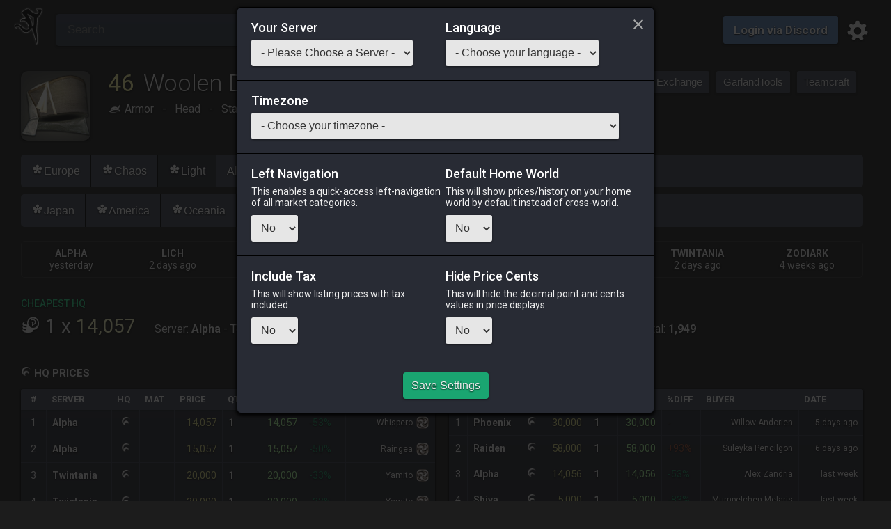

--- FILE ---
content_type: text/html; charset=utf-8
request_url: https://universalis.app/market/2854
body_size: 21556
content:
<!DOCTYPE html><html><head><meta charSet="utf-8"/><meta name="viewport" content="width=device-width, initial-scale=1"/><meta property="og:title" content="Woolen Deerstalker - Universalis"/><meta property="og:description" content="Final Fantasy XIV Online: Market Board aggregator. Find Prices, track Item History and create Price Alerts. Anywhere, anytime."/><meta name="description" content="Final Fantasy XIV Online: Market Board aggregator. Find Prices, track Item History and create Price Alerts. Anywhere, anytime."/><title>Woolen Deerstalker - Universalis</title><link rel="preload" as="image" href="https://universalis-ffxiv.github.io/universalis-assets/icon2x/2854.png"/><meta name="next-head-count" content="7"/><meta charSet="UTF-8"/><meta property="og:type" content="website"/><meta property="og:url" content="https://universalis.app"/><meta property="og:image" content="https://universalis.app/i/universalis/universalis.png"/><meta name="keywords" content="Universalis,FFXIV,Market,Board,Database,API"/><meta name="google-site-verification" content="sAL0Wyt9UZG63TXf1FK2aqMVOiGhcCqjZBuIp2onG0s"/><meta name="theme-color" content="#BD983A"/><link rel="alternate" type="application/json+oembed" href="/json/oembed.json"/><link rel="shortcut icon" type="image/png" href="/favicon.png"/><link rel="apple-touch-icon" type="image/png" href="/i/universalis/universalis_ios.png"/><link rel="manifest" href="/manifest.json"/><link rel="preconnect" href="https://fonts.gstatic.com" crossorigin /><link rel="preload" href="/_next/static/css/b19239005e8ea3fe.css" as="style"/><link rel="stylesheet" href="/_next/static/css/b19239005e8ea3fe.css" data-n-g=""/><link rel="preload" href="/_next/static/css/7d11ed7b8f452576.css" as="style"/><link rel="stylesheet" href="/_next/static/css/7d11ed7b8f452576.css" data-n-p=""/><noscript data-n-css=""></noscript><script defer="" nomodule="" src="/_next/static/chunks/polyfills-c67a75d1b6f99dc8.js"></script><script src="/_next/static/chunks/webpack-942b50c203b69b88.js" defer=""></script><script src="/_next/static/chunks/framework-c0d8f0fd2eea5ac1.js" defer=""></script><script src="/_next/static/chunks/main-62015008957b0303.js" defer=""></script><script src="/_next/static/chunks/pages/_app-a4f11371a8248d48.js" defer=""></script><script src="/_next/static/chunks/252f366e-5943af73434505df.js" defer=""></script><script src="/_next/static/chunks/95b64a6e-956faf42db4473b4.js" defer=""></script><script src="/_next/static/chunks/182-e6b406d04daa2866.js" defer=""></script><script src="/_next/static/chunks/933-a550d71fb1cc6084.js" defer=""></script><script src="/_next/static/chunks/500-944d55149fe51877.js" defer=""></script><script src="/_next/static/chunks/pages/market/%5BitemId%5D-52b08bdaa16c24de.js" defer=""></script><script src="/_next/static/5dNsz51QLOvErObppwT9m/_buildManifest.js" defer=""></script><script src="/_next/static/5dNsz51QLOvErObppwT9m/_ssgManifest.js" defer=""></script><style data-href="https://fonts.googleapis.com/css?family=Cinzel|Fjalla+One&display=swap">@font-face{font-family:'Cinzel';font-style:normal;font-weight:400;font-display:swap;src:url(https://fonts.gstatic.com/l/font?kit=8vIU7ww63mVu7gtR-kwKxNvkNOjw-tbnfY3lCw&skey=f319ae43d1034808&v=v26) format('woff')}@font-face{font-family:'Fjalla One';font-style:normal;font-weight:400;font-display:swap;src:url(https://fonts.gstatic.com/l/font?kit=Yq6R-LCAWCX3-6Ky7FAFrOF6lA&skey=81738d23c31d6227&v=v16) format('woff')}@font-face{font-family:'Cinzel';font-style:normal;font-weight:400;font-display:swap;src:url(https://fonts.gstatic.com/l/font?kit=8vIU7ww63mVu7gtR-kwKxNvkNOjw-tbnfYPlC2xcZqTFU3AS&skey=f319ae43d1034808&v=v26) format('woff');unicode-range:U+0100-02BA,U+02BD-02C5,U+02C7-02CC,U+02CE-02D7,U+02DD-02FF,U+0304,U+0308,U+0329,U+1D00-1DBF,U+1E00-1E9F,U+1EF2-1EFF,U+2020,U+20A0-20AB,U+20AD-20C0,U+2113,U+2C60-2C7F,U+A720-A7FF}@font-face{font-family:'Cinzel';font-style:normal;font-weight:400;font-display:swap;src:url(https://fonts.gstatic.com/l/font?kit=8vIU7ww63mVu7gtR-kwKxNvkNOjw-tbnfY3lC2xcZqTFUw&skey=f319ae43d1034808&v=v26) format('woff');unicode-range:U+0000-00FF,U+0131,U+0152-0153,U+02BB-02BC,U+02C6,U+02DA,U+02DC,U+0304,U+0308,U+0329,U+2000-206F,U+20AC,U+2122,U+2191,U+2193,U+2212,U+2215,U+FEFF,U+FFFD}@font-face{font-family:'Fjalla One';font-style:normal;font-weight:400;font-display:swap;src:url(https://fonts.gstatic.com/s/fjallaone/v16/Yq6R-LCAWCX3-6Ky7FAFrOx6kjouQb5-6g.woff2) format('woff2');unicode-range:U+0460-052F,U+1C80-1C8A,U+20B4,U+2DE0-2DFF,U+A640-A69F,U+FE2E-FE2F}@font-face{font-family:'Fjalla One';font-style:normal;font-weight:400;font-display:swap;src:url(https://fonts.gstatic.com/s/fjallaone/v16/Yq6R-LCAWCX3-6Ky7FAFrO56kjouQb5-6g.woff2) format('woff2');unicode-range:U+0102-0103,U+0110-0111,U+0128-0129,U+0168-0169,U+01A0-01A1,U+01AF-01B0,U+0300-0301,U+0303-0304,U+0308-0309,U+0323,U+0329,U+1EA0-1EF9,U+20AB}@font-face{font-family:'Fjalla One';font-style:normal;font-weight:400;font-display:swap;src:url(https://fonts.gstatic.com/s/fjallaone/v16/Yq6R-LCAWCX3-6Ky7FAFrO96kjouQb5-6g.woff2) format('woff2');unicode-range:U+0100-02BA,U+02BD-02C5,U+02C7-02CC,U+02CE-02D7,U+02DD-02FF,U+0304,U+0308,U+0329,U+1D00-1DBF,U+1E00-1E9F,U+1EF2-1EFF,U+2020,U+20A0-20AB,U+20AD-20C0,U+2113,U+2C60-2C7F,U+A720-A7FF}@font-face{font-family:'Fjalla One';font-style:normal;font-weight:400;font-display:swap;src:url(https://fonts.gstatic.com/s/fjallaone/v16/Yq6R-LCAWCX3-6Ky7FAFrOF6kjouQb4.woff2) format('woff2');unicode-range:U+0000-00FF,U+0131,U+0152-0153,U+02BB-02BC,U+02C6,U+02DA,U+02DC,U+0304,U+0308,U+0329,U+2000-206F,U+20AC,U+2122,U+2191,U+2193,U+2212,U+2215,U+FEFF,U+FFFD}</style><style data-href="https://fonts.googleapis.com/css?family=Roboto:300,400,500,700&display=swap">@font-face{font-family:'Roboto';font-style:normal;font-weight:300;font-stretch:normal;font-display:swap;src:url(https://fonts.gstatic.com/l/font?kit=KFOMCnqEu92Fr1ME7kSn66aGLdTylUAMQXC89YmC2DPNWuaabVmUiAw&skey=a0a0114a1dcab3ac&v=v50) format('woff')}@font-face{font-family:'Roboto';font-style:normal;font-weight:400;font-stretch:normal;font-display:swap;src:url(https://fonts.gstatic.com/l/font?kit=KFOMCnqEu92Fr1ME7kSn66aGLdTylUAMQXC89YmC2DPNWubEbVmUiAw&skey=a0a0114a1dcab3ac&v=v50) format('woff')}@font-face{font-family:'Roboto';font-style:normal;font-weight:500;font-stretch:normal;font-display:swap;src:url(https://fonts.gstatic.com/l/font?kit=KFOMCnqEu92Fr1ME7kSn66aGLdTylUAMQXC89YmC2DPNWub2bVmUiAw&skey=a0a0114a1dcab3ac&v=v50) format('woff')}@font-face{font-family:'Roboto';font-style:normal;font-weight:700;font-stretch:normal;font-display:swap;src:url(https://fonts.gstatic.com/l/font?kit=KFOMCnqEu92Fr1ME7kSn66aGLdTylUAMQXC89YmC2DPNWuYjalmUiAw&skey=a0a0114a1dcab3ac&v=v50) format('woff')}@font-face{font-family:'Roboto';font-style:normal;font-weight:300;font-stretch:100%;font-display:swap;src:url(https://fonts.gstatic.com/s/roboto/v50/KFO7CnqEu92Fr1ME7kSn66aGLdTylUAMa3GUBHMdazTgWw.woff2) format('woff2');unicode-range:U+0460-052F,U+1C80-1C8A,U+20B4,U+2DE0-2DFF,U+A640-A69F,U+FE2E-FE2F}@font-face{font-family:'Roboto';font-style:normal;font-weight:300;font-stretch:100%;font-display:swap;src:url(https://fonts.gstatic.com/s/roboto/v50/KFO7CnqEu92Fr1ME7kSn66aGLdTylUAMa3iUBHMdazTgWw.woff2) format('woff2');unicode-range:U+0301,U+0400-045F,U+0490-0491,U+04B0-04B1,U+2116}@font-face{font-family:'Roboto';font-style:normal;font-weight:300;font-stretch:100%;font-display:swap;src:url(https://fonts.gstatic.com/s/roboto/v50/KFO7CnqEu92Fr1ME7kSn66aGLdTylUAMa3CUBHMdazTgWw.woff2) format('woff2');unicode-range:U+1F00-1FFF}@font-face{font-family:'Roboto';font-style:normal;font-weight:300;font-stretch:100%;font-display:swap;src:url(https://fonts.gstatic.com/s/roboto/v50/KFO7CnqEu92Fr1ME7kSn66aGLdTylUAMa3-UBHMdazTgWw.woff2) format('woff2');unicode-range:U+0370-0377,U+037A-037F,U+0384-038A,U+038C,U+038E-03A1,U+03A3-03FF}@font-face{font-family:'Roboto';font-style:normal;font-weight:300;font-stretch:100%;font-display:swap;src:url(https://fonts.gstatic.com/s/roboto/v50/KFO7CnqEu92Fr1ME7kSn66aGLdTylUAMawCUBHMdazTgWw.woff2) format('woff2');unicode-range:U+0302-0303,U+0305,U+0307-0308,U+0310,U+0312,U+0315,U+031A,U+0326-0327,U+032C,U+032F-0330,U+0332-0333,U+0338,U+033A,U+0346,U+034D,U+0391-03A1,U+03A3-03A9,U+03B1-03C9,U+03D1,U+03D5-03D6,U+03F0-03F1,U+03F4-03F5,U+2016-2017,U+2034-2038,U+203C,U+2040,U+2043,U+2047,U+2050,U+2057,U+205F,U+2070-2071,U+2074-208E,U+2090-209C,U+20D0-20DC,U+20E1,U+20E5-20EF,U+2100-2112,U+2114-2115,U+2117-2121,U+2123-214F,U+2190,U+2192,U+2194-21AE,U+21B0-21E5,U+21F1-21F2,U+21F4-2211,U+2213-2214,U+2216-22FF,U+2308-230B,U+2310,U+2319,U+231C-2321,U+2336-237A,U+237C,U+2395,U+239B-23B7,U+23D0,U+23DC-23E1,U+2474-2475,U+25AF,U+25B3,U+25B7,U+25BD,U+25C1,U+25CA,U+25CC,U+25FB,U+266D-266F,U+27C0-27FF,U+2900-2AFF,U+2B0E-2B11,U+2B30-2B4C,U+2BFE,U+3030,U+FF5B,U+FF5D,U+1D400-1D7FF,U+1EE00-1EEFF}@font-face{font-family:'Roboto';font-style:normal;font-weight:300;font-stretch:100%;font-display:swap;src:url(https://fonts.gstatic.com/s/roboto/v50/KFO7CnqEu92Fr1ME7kSn66aGLdTylUAMaxKUBHMdazTgWw.woff2) format('woff2');unicode-range:U+0001-000C,U+000E-001F,U+007F-009F,U+20DD-20E0,U+20E2-20E4,U+2150-218F,U+2190,U+2192,U+2194-2199,U+21AF,U+21E6-21F0,U+21F3,U+2218-2219,U+2299,U+22C4-22C6,U+2300-243F,U+2440-244A,U+2460-24FF,U+25A0-27BF,U+2800-28FF,U+2921-2922,U+2981,U+29BF,U+29EB,U+2B00-2BFF,U+4DC0-4DFF,U+FFF9-FFFB,U+10140-1018E,U+10190-1019C,U+101A0,U+101D0-101FD,U+102E0-102FB,U+10E60-10E7E,U+1D2C0-1D2D3,U+1D2E0-1D37F,U+1F000-1F0FF,U+1F100-1F1AD,U+1F1E6-1F1FF,U+1F30D-1F30F,U+1F315,U+1F31C,U+1F31E,U+1F320-1F32C,U+1F336,U+1F378,U+1F37D,U+1F382,U+1F393-1F39F,U+1F3A7-1F3A8,U+1F3AC-1F3AF,U+1F3C2,U+1F3C4-1F3C6,U+1F3CA-1F3CE,U+1F3D4-1F3E0,U+1F3ED,U+1F3F1-1F3F3,U+1F3F5-1F3F7,U+1F408,U+1F415,U+1F41F,U+1F426,U+1F43F,U+1F441-1F442,U+1F444,U+1F446-1F449,U+1F44C-1F44E,U+1F453,U+1F46A,U+1F47D,U+1F4A3,U+1F4B0,U+1F4B3,U+1F4B9,U+1F4BB,U+1F4BF,U+1F4C8-1F4CB,U+1F4D6,U+1F4DA,U+1F4DF,U+1F4E3-1F4E6,U+1F4EA-1F4ED,U+1F4F7,U+1F4F9-1F4FB,U+1F4FD-1F4FE,U+1F503,U+1F507-1F50B,U+1F50D,U+1F512-1F513,U+1F53E-1F54A,U+1F54F-1F5FA,U+1F610,U+1F650-1F67F,U+1F687,U+1F68D,U+1F691,U+1F694,U+1F698,U+1F6AD,U+1F6B2,U+1F6B9-1F6BA,U+1F6BC,U+1F6C6-1F6CF,U+1F6D3-1F6D7,U+1F6E0-1F6EA,U+1F6F0-1F6F3,U+1F6F7-1F6FC,U+1F700-1F7FF,U+1F800-1F80B,U+1F810-1F847,U+1F850-1F859,U+1F860-1F887,U+1F890-1F8AD,U+1F8B0-1F8BB,U+1F8C0-1F8C1,U+1F900-1F90B,U+1F93B,U+1F946,U+1F984,U+1F996,U+1F9E9,U+1FA00-1FA6F,U+1FA70-1FA7C,U+1FA80-1FA89,U+1FA8F-1FAC6,U+1FACE-1FADC,U+1FADF-1FAE9,U+1FAF0-1FAF8,U+1FB00-1FBFF}@font-face{font-family:'Roboto';font-style:normal;font-weight:300;font-stretch:100%;font-display:swap;src:url(https://fonts.gstatic.com/s/roboto/v50/KFO7CnqEu92Fr1ME7kSn66aGLdTylUAMa3OUBHMdazTgWw.woff2) format('woff2');unicode-range:U+0102-0103,U+0110-0111,U+0128-0129,U+0168-0169,U+01A0-01A1,U+01AF-01B0,U+0300-0301,U+0303-0304,U+0308-0309,U+0323,U+0329,U+1EA0-1EF9,U+20AB}@font-face{font-family:'Roboto';font-style:normal;font-weight:300;font-stretch:100%;font-display:swap;src:url(https://fonts.gstatic.com/s/roboto/v50/KFO7CnqEu92Fr1ME7kSn66aGLdTylUAMa3KUBHMdazTgWw.woff2) format('woff2');unicode-range:U+0100-02BA,U+02BD-02C5,U+02C7-02CC,U+02CE-02D7,U+02DD-02FF,U+0304,U+0308,U+0329,U+1D00-1DBF,U+1E00-1E9F,U+1EF2-1EFF,U+2020,U+20A0-20AB,U+20AD-20C0,U+2113,U+2C60-2C7F,U+A720-A7FF}@font-face{font-family:'Roboto';font-style:normal;font-weight:300;font-stretch:100%;font-display:swap;src:url(https://fonts.gstatic.com/s/roboto/v50/KFO7CnqEu92Fr1ME7kSn66aGLdTylUAMa3yUBHMdazQ.woff2) format('woff2');unicode-range:U+0000-00FF,U+0131,U+0152-0153,U+02BB-02BC,U+02C6,U+02DA,U+02DC,U+0304,U+0308,U+0329,U+2000-206F,U+20AC,U+2122,U+2191,U+2193,U+2212,U+2215,U+FEFF,U+FFFD}@font-face{font-family:'Roboto';font-style:normal;font-weight:400;font-stretch:100%;font-display:swap;src:url(https://fonts.gstatic.com/s/roboto/v50/KFO7CnqEu92Fr1ME7kSn66aGLdTylUAMa3GUBHMdazTgWw.woff2) format('woff2');unicode-range:U+0460-052F,U+1C80-1C8A,U+20B4,U+2DE0-2DFF,U+A640-A69F,U+FE2E-FE2F}@font-face{font-family:'Roboto';font-style:normal;font-weight:400;font-stretch:100%;font-display:swap;src:url(https://fonts.gstatic.com/s/roboto/v50/KFO7CnqEu92Fr1ME7kSn66aGLdTylUAMa3iUBHMdazTgWw.woff2) format('woff2');unicode-range:U+0301,U+0400-045F,U+0490-0491,U+04B0-04B1,U+2116}@font-face{font-family:'Roboto';font-style:normal;font-weight:400;font-stretch:100%;font-display:swap;src:url(https://fonts.gstatic.com/s/roboto/v50/KFO7CnqEu92Fr1ME7kSn66aGLdTylUAMa3CUBHMdazTgWw.woff2) format('woff2');unicode-range:U+1F00-1FFF}@font-face{font-family:'Roboto';font-style:normal;font-weight:400;font-stretch:100%;font-display:swap;src:url(https://fonts.gstatic.com/s/roboto/v50/KFO7CnqEu92Fr1ME7kSn66aGLdTylUAMa3-UBHMdazTgWw.woff2) format('woff2');unicode-range:U+0370-0377,U+037A-037F,U+0384-038A,U+038C,U+038E-03A1,U+03A3-03FF}@font-face{font-family:'Roboto';font-style:normal;font-weight:400;font-stretch:100%;font-display:swap;src:url(https://fonts.gstatic.com/s/roboto/v50/KFO7CnqEu92Fr1ME7kSn66aGLdTylUAMawCUBHMdazTgWw.woff2) format('woff2');unicode-range:U+0302-0303,U+0305,U+0307-0308,U+0310,U+0312,U+0315,U+031A,U+0326-0327,U+032C,U+032F-0330,U+0332-0333,U+0338,U+033A,U+0346,U+034D,U+0391-03A1,U+03A3-03A9,U+03B1-03C9,U+03D1,U+03D5-03D6,U+03F0-03F1,U+03F4-03F5,U+2016-2017,U+2034-2038,U+203C,U+2040,U+2043,U+2047,U+2050,U+2057,U+205F,U+2070-2071,U+2074-208E,U+2090-209C,U+20D0-20DC,U+20E1,U+20E5-20EF,U+2100-2112,U+2114-2115,U+2117-2121,U+2123-214F,U+2190,U+2192,U+2194-21AE,U+21B0-21E5,U+21F1-21F2,U+21F4-2211,U+2213-2214,U+2216-22FF,U+2308-230B,U+2310,U+2319,U+231C-2321,U+2336-237A,U+237C,U+2395,U+239B-23B7,U+23D0,U+23DC-23E1,U+2474-2475,U+25AF,U+25B3,U+25B7,U+25BD,U+25C1,U+25CA,U+25CC,U+25FB,U+266D-266F,U+27C0-27FF,U+2900-2AFF,U+2B0E-2B11,U+2B30-2B4C,U+2BFE,U+3030,U+FF5B,U+FF5D,U+1D400-1D7FF,U+1EE00-1EEFF}@font-face{font-family:'Roboto';font-style:normal;font-weight:400;font-stretch:100%;font-display:swap;src:url(https://fonts.gstatic.com/s/roboto/v50/KFO7CnqEu92Fr1ME7kSn66aGLdTylUAMaxKUBHMdazTgWw.woff2) format('woff2');unicode-range:U+0001-000C,U+000E-001F,U+007F-009F,U+20DD-20E0,U+20E2-20E4,U+2150-218F,U+2190,U+2192,U+2194-2199,U+21AF,U+21E6-21F0,U+21F3,U+2218-2219,U+2299,U+22C4-22C6,U+2300-243F,U+2440-244A,U+2460-24FF,U+25A0-27BF,U+2800-28FF,U+2921-2922,U+2981,U+29BF,U+29EB,U+2B00-2BFF,U+4DC0-4DFF,U+FFF9-FFFB,U+10140-1018E,U+10190-1019C,U+101A0,U+101D0-101FD,U+102E0-102FB,U+10E60-10E7E,U+1D2C0-1D2D3,U+1D2E0-1D37F,U+1F000-1F0FF,U+1F100-1F1AD,U+1F1E6-1F1FF,U+1F30D-1F30F,U+1F315,U+1F31C,U+1F31E,U+1F320-1F32C,U+1F336,U+1F378,U+1F37D,U+1F382,U+1F393-1F39F,U+1F3A7-1F3A8,U+1F3AC-1F3AF,U+1F3C2,U+1F3C4-1F3C6,U+1F3CA-1F3CE,U+1F3D4-1F3E0,U+1F3ED,U+1F3F1-1F3F3,U+1F3F5-1F3F7,U+1F408,U+1F415,U+1F41F,U+1F426,U+1F43F,U+1F441-1F442,U+1F444,U+1F446-1F449,U+1F44C-1F44E,U+1F453,U+1F46A,U+1F47D,U+1F4A3,U+1F4B0,U+1F4B3,U+1F4B9,U+1F4BB,U+1F4BF,U+1F4C8-1F4CB,U+1F4D6,U+1F4DA,U+1F4DF,U+1F4E3-1F4E6,U+1F4EA-1F4ED,U+1F4F7,U+1F4F9-1F4FB,U+1F4FD-1F4FE,U+1F503,U+1F507-1F50B,U+1F50D,U+1F512-1F513,U+1F53E-1F54A,U+1F54F-1F5FA,U+1F610,U+1F650-1F67F,U+1F687,U+1F68D,U+1F691,U+1F694,U+1F698,U+1F6AD,U+1F6B2,U+1F6B9-1F6BA,U+1F6BC,U+1F6C6-1F6CF,U+1F6D3-1F6D7,U+1F6E0-1F6EA,U+1F6F0-1F6F3,U+1F6F7-1F6FC,U+1F700-1F7FF,U+1F800-1F80B,U+1F810-1F847,U+1F850-1F859,U+1F860-1F887,U+1F890-1F8AD,U+1F8B0-1F8BB,U+1F8C0-1F8C1,U+1F900-1F90B,U+1F93B,U+1F946,U+1F984,U+1F996,U+1F9E9,U+1FA00-1FA6F,U+1FA70-1FA7C,U+1FA80-1FA89,U+1FA8F-1FAC6,U+1FACE-1FADC,U+1FADF-1FAE9,U+1FAF0-1FAF8,U+1FB00-1FBFF}@font-face{font-family:'Roboto';font-style:normal;font-weight:400;font-stretch:100%;font-display:swap;src:url(https://fonts.gstatic.com/s/roboto/v50/KFO7CnqEu92Fr1ME7kSn66aGLdTylUAMa3OUBHMdazTgWw.woff2) format('woff2');unicode-range:U+0102-0103,U+0110-0111,U+0128-0129,U+0168-0169,U+01A0-01A1,U+01AF-01B0,U+0300-0301,U+0303-0304,U+0308-0309,U+0323,U+0329,U+1EA0-1EF9,U+20AB}@font-face{font-family:'Roboto';font-style:normal;font-weight:400;font-stretch:100%;font-display:swap;src:url(https://fonts.gstatic.com/s/roboto/v50/KFO7CnqEu92Fr1ME7kSn66aGLdTylUAMa3KUBHMdazTgWw.woff2) format('woff2');unicode-range:U+0100-02BA,U+02BD-02C5,U+02C7-02CC,U+02CE-02D7,U+02DD-02FF,U+0304,U+0308,U+0329,U+1D00-1DBF,U+1E00-1E9F,U+1EF2-1EFF,U+2020,U+20A0-20AB,U+20AD-20C0,U+2113,U+2C60-2C7F,U+A720-A7FF}@font-face{font-family:'Roboto';font-style:normal;font-weight:400;font-stretch:100%;font-display:swap;src:url(https://fonts.gstatic.com/s/roboto/v50/KFO7CnqEu92Fr1ME7kSn66aGLdTylUAMa3yUBHMdazQ.woff2) format('woff2');unicode-range:U+0000-00FF,U+0131,U+0152-0153,U+02BB-02BC,U+02C6,U+02DA,U+02DC,U+0304,U+0308,U+0329,U+2000-206F,U+20AC,U+2122,U+2191,U+2193,U+2212,U+2215,U+FEFF,U+FFFD}@font-face{font-family:'Roboto';font-style:normal;font-weight:500;font-stretch:100%;font-display:swap;src:url(https://fonts.gstatic.com/s/roboto/v50/KFO7CnqEu92Fr1ME7kSn66aGLdTylUAMa3GUBHMdazTgWw.woff2) format('woff2');unicode-range:U+0460-052F,U+1C80-1C8A,U+20B4,U+2DE0-2DFF,U+A640-A69F,U+FE2E-FE2F}@font-face{font-family:'Roboto';font-style:normal;font-weight:500;font-stretch:100%;font-display:swap;src:url(https://fonts.gstatic.com/s/roboto/v50/KFO7CnqEu92Fr1ME7kSn66aGLdTylUAMa3iUBHMdazTgWw.woff2) format('woff2');unicode-range:U+0301,U+0400-045F,U+0490-0491,U+04B0-04B1,U+2116}@font-face{font-family:'Roboto';font-style:normal;font-weight:500;font-stretch:100%;font-display:swap;src:url(https://fonts.gstatic.com/s/roboto/v50/KFO7CnqEu92Fr1ME7kSn66aGLdTylUAMa3CUBHMdazTgWw.woff2) format('woff2');unicode-range:U+1F00-1FFF}@font-face{font-family:'Roboto';font-style:normal;font-weight:500;font-stretch:100%;font-display:swap;src:url(https://fonts.gstatic.com/s/roboto/v50/KFO7CnqEu92Fr1ME7kSn66aGLdTylUAMa3-UBHMdazTgWw.woff2) format('woff2');unicode-range:U+0370-0377,U+037A-037F,U+0384-038A,U+038C,U+038E-03A1,U+03A3-03FF}@font-face{font-family:'Roboto';font-style:normal;font-weight:500;font-stretch:100%;font-display:swap;src:url(https://fonts.gstatic.com/s/roboto/v50/KFO7CnqEu92Fr1ME7kSn66aGLdTylUAMawCUBHMdazTgWw.woff2) format('woff2');unicode-range:U+0302-0303,U+0305,U+0307-0308,U+0310,U+0312,U+0315,U+031A,U+0326-0327,U+032C,U+032F-0330,U+0332-0333,U+0338,U+033A,U+0346,U+034D,U+0391-03A1,U+03A3-03A9,U+03B1-03C9,U+03D1,U+03D5-03D6,U+03F0-03F1,U+03F4-03F5,U+2016-2017,U+2034-2038,U+203C,U+2040,U+2043,U+2047,U+2050,U+2057,U+205F,U+2070-2071,U+2074-208E,U+2090-209C,U+20D0-20DC,U+20E1,U+20E5-20EF,U+2100-2112,U+2114-2115,U+2117-2121,U+2123-214F,U+2190,U+2192,U+2194-21AE,U+21B0-21E5,U+21F1-21F2,U+21F4-2211,U+2213-2214,U+2216-22FF,U+2308-230B,U+2310,U+2319,U+231C-2321,U+2336-237A,U+237C,U+2395,U+239B-23B7,U+23D0,U+23DC-23E1,U+2474-2475,U+25AF,U+25B3,U+25B7,U+25BD,U+25C1,U+25CA,U+25CC,U+25FB,U+266D-266F,U+27C0-27FF,U+2900-2AFF,U+2B0E-2B11,U+2B30-2B4C,U+2BFE,U+3030,U+FF5B,U+FF5D,U+1D400-1D7FF,U+1EE00-1EEFF}@font-face{font-family:'Roboto';font-style:normal;font-weight:500;font-stretch:100%;font-display:swap;src:url(https://fonts.gstatic.com/s/roboto/v50/KFO7CnqEu92Fr1ME7kSn66aGLdTylUAMaxKUBHMdazTgWw.woff2) format('woff2');unicode-range:U+0001-000C,U+000E-001F,U+007F-009F,U+20DD-20E0,U+20E2-20E4,U+2150-218F,U+2190,U+2192,U+2194-2199,U+21AF,U+21E6-21F0,U+21F3,U+2218-2219,U+2299,U+22C4-22C6,U+2300-243F,U+2440-244A,U+2460-24FF,U+25A0-27BF,U+2800-28FF,U+2921-2922,U+2981,U+29BF,U+29EB,U+2B00-2BFF,U+4DC0-4DFF,U+FFF9-FFFB,U+10140-1018E,U+10190-1019C,U+101A0,U+101D0-101FD,U+102E0-102FB,U+10E60-10E7E,U+1D2C0-1D2D3,U+1D2E0-1D37F,U+1F000-1F0FF,U+1F100-1F1AD,U+1F1E6-1F1FF,U+1F30D-1F30F,U+1F315,U+1F31C,U+1F31E,U+1F320-1F32C,U+1F336,U+1F378,U+1F37D,U+1F382,U+1F393-1F39F,U+1F3A7-1F3A8,U+1F3AC-1F3AF,U+1F3C2,U+1F3C4-1F3C6,U+1F3CA-1F3CE,U+1F3D4-1F3E0,U+1F3ED,U+1F3F1-1F3F3,U+1F3F5-1F3F7,U+1F408,U+1F415,U+1F41F,U+1F426,U+1F43F,U+1F441-1F442,U+1F444,U+1F446-1F449,U+1F44C-1F44E,U+1F453,U+1F46A,U+1F47D,U+1F4A3,U+1F4B0,U+1F4B3,U+1F4B9,U+1F4BB,U+1F4BF,U+1F4C8-1F4CB,U+1F4D6,U+1F4DA,U+1F4DF,U+1F4E3-1F4E6,U+1F4EA-1F4ED,U+1F4F7,U+1F4F9-1F4FB,U+1F4FD-1F4FE,U+1F503,U+1F507-1F50B,U+1F50D,U+1F512-1F513,U+1F53E-1F54A,U+1F54F-1F5FA,U+1F610,U+1F650-1F67F,U+1F687,U+1F68D,U+1F691,U+1F694,U+1F698,U+1F6AD,U+1F6B2,U+1F6B9-1F6BA,U+1F6BC,U+1F6C6-1F6CF,U+1F6D3-1F6D7,U+1F6E0-1F6EA,U+1F6F0-1F6F3,U+1F6F7-1F6FC,U+1F700-1F7FF,U+1F800-1F80B,U+1F810-1F847,U+1F850-1F859,U+1F860-1F887,U+1F890-1F8AD,U+1F8B0-1F8BB,U+1F8C0-1F8C1,U+1F900-1F90B,U+1F93B,U+1F946,U+1F984,U+1F996,U+1F9E9,U+1FA00-1FA6F,U+1FA70-1FA7C,U+1FA80-1FA89,U+1FA8F-1FAC6,U+1FACE-1FADC,U+1FADF-1FAE9,U+1FAF0-1FAF8,U+1FB00-1FBFF}@font-face{font-family:'Roboto';font-style:normal;font-weight:500;font-stretch:100%;font-display:swap;src:url(https://fonts.gstatic.com/s/roboto/v50/KFO7CnqEu92Fr1ME7kSn66aGLdTylUAMa3OUBHMdazTgWw.woff2) format('woff2');unicode-range:U+0102-0103,U+0110-0111,U+0128-0129,U+0168-0169,U+01A0-01A1,U+01AF-01B0,U+0300-0301,U+0303-0304,U+0308-0309,U+0323,U+0329,U+1EA0-1EF9,U+20AB}@font-face{font-family:'Roboto';font-style:normal;font-weight:500;font-stretch:100%;font-display:swap;src:url(https://fonts.gstatic.com/s/roboto/v50/KFO7CnqEu92Fr1ME7kSn66aGLdTylUAMa3KUBHMdazTgWw.woff2) format('woff2');unicode-range:U+0100-02BA,U+02BD-02C5,U+02C7-02CC,U+02CE-02D7,U+02DD-02FF,U+0304,U+0308,U+0329,U+1D00-1DBF,U+1E00-1E9F,U+1EF2-1EFF,U+2020,U+20A0-20AB,U+20AD-20C0,U+2113,U+2C60-2C7F,U+A720-A7FF}@font-face{font-family:'Roboto';font-style:normal;font-weight:500;font-stretch:100%;font-display:swap;src:url(https://fonts.gstatic.com/s/roboto/v50/KFO7CnqEu92Fr1ME7kSn66aGLdTylUAMa3yUBHMdazQ.woff2) format('woff2');unicode-range:U+0000-00FF,U+0131,U+0152-0153,U+02BB-02BC,U+02C6,U+02DA,U+02DC,U+0304,U+0308,U+0329,U+2000-206F,U+20AC,U+2122,U+2191,U+2193,U+2212,U+2215,U+FEFF,U+FFFD}@font-face{font-family:'Roboto';font-style:normal;font-weight:700;font-stretch:100%;font-display:swap;src:url(https://fonts.gstatic.com/s/roboto/v50/KFO7CnqEu92Fr1ME7kSn66aGLdTylUAMa3GUBHMdazTgWw.woff2) format('woff2');unicode-range:U+0460-052F,U+1C80-1C8A,U+20B4,U+2DE0-2DFF,U+A640-A69F,U+FE2E-FE2F}@font-face{font-family:'Roboto';font-style:normal;font-weight:700;font-stretch:100%;font-display:swap;src:url(https://fonts.gstatic.com/s/roboto/v50/KFO7CnqEu92Fr1ME7kSn66aGLdTylUAMa3iUBHMdazTgWw.woff2) format('woff2');unicode-range:U+0301,U+0400-045F,U+0490-0491,U+04B0-04B1,U+2116}@font-face{font-family:'Roboto';font-style:normal;font-weight:700;font-stretch:100%;font-display:swap;src:url(https://fonts.gstatic.com/s/roboto/v50/KFO7CnqEu92Fr1ME7kSn66aGLdTylUAMa3CUBHMdazTgWw.woff2) format('woff2');unicode-range:U+1F00-1FFF}@font-face{font-family:'Roboto';font-style:normal;font-weight:700;font-stretch:100%;font-display:swap;src:url(https://fonts.gstatic.com/s/roboto/v50/KFO7CnqEu92Fr1ME7kSn66aGLdTylUAMa3-UBHMdazTgWw.woff2) format('woff2');unicode-range:U+0370-0377,U+037A-037F,U+0384-038A,U+038C,U+038E-03A1,U+03A3-03FF}@font-face{font-family:'Roboto';font-style:normal;font-weight:700;font-stretch:100%;font-display:swap;src:url(https://fonts.gstatic.com/s/roboto/v50/KFO7CnqEu92Fr1ME7kSn66aGLdTylUAMawCUBHMdazTgWw.woff2) format('woff2');unicode-range:U+0302-0303,U+0305,U+0307-0308,U+0310,U+0312,U+0315,U+031A,U+0326-0327,U+032C,U+032F-0330,U+0332-0333,U+0338,U+033A,U+0346,U+034D,U+0391-03A1,U+03A3-03A9,U+03B1-03C9,U+03D1,U+03D5-03D6,U+03F0-03F1,U+03F4-03F5,U+2016-2017,U+2034-2038,U+203C,U+2040,U+2043,U+2047,U+2050,U+2057,U+205F,U+2070-2071,U+2074-208E,U+2090-209C,U+20D0-20DC,U+20E1,U+20E5-20EF,U+2100-2112,U+2114-2115,U+2117-2121,U+2123-214F,U+2190,U+2192,U+2194-21AE,U+21B0-21E5,U+21F1-21F2,U+21F4-2211,U+2213-2214,U+2216-22FF,U+2308-230B,U+2310,U+2319,U+231C-2321,U+2336-237A,U+237C,U+2395,U+239B-23B7,U+23D0,U+23DC-23E1,U+2474-2475,U+25AF,U+25B3,U+25B7,U+25BD,U+25C1,U+25CA,U+25CC,U+25FB,U+266D-266F,U+27C0-27FF,U+2900-2AFF,U+2B0E-2B11,U+2B30-2B4C,U+2BFE,U+3030,U+FF5B,U+FF5D,U+1D400-1D7FF,U+1EE00-1EEFF}@font-face{font-family:'Roboto';font-style:normal;font-weight:700;font-stretch:100%;font-display:swap;src:url(https://fonts.gstatic.com/s/roboto/v50/KFO7CnqEu92Fr1ME7kSn66aGLdTylUAMaxKUBHMdazTgWw.woff2) format('woff2');unicode-range:U+0001-000C,U+000E-001F,U+007F-009F,U+20DD-20E0,U+20E2-20E4,U+2150-218F,U+2190,U+2192,U+2194-2199,U+21AF,U+21E6-21F0,U+21F3,U+2218-2219,U+2299,U+22C4-22C6,U+2300-243F,U+2440-244A,U+2460-24FF,U+25A0-27BF,U+2800-28FF,U+2921-2922,U+2981,U+29BF,U+29EB,U+2B00-2BFF,U+4DC0-4DFF,U+FFF9-FFFB,U+10140-1018E,U+10190-1019C,U+101A0,U+101D0-101FD,U+102E0-102FB,U+10E60-10E7E,U+1D2C0-1D2D3,U+1D2E0-1D37F,U+1F000-1F0FF,U+1F100-1F1AD,U+1F1E6-1F1FF,U+1F30D-1F30F,U+1F315,U+1F31C,U+1F31E,U+1F320-1F32C,U+1F336,U+1F378,U+1F37D,U+1F382,U+1F393-1F39F,U+1F3A7-1F3A8,U+1F3AC-1F3AF,U+1F3C2,U+1F3C4-1F3C6,U+1F3CA-1F3CE,U+1F3D4-1F3E0,U+1F3ED,U+1F3F1-1F3F3,U+1F3F5-1F3F7,U+1F408,U+1F415,U+1F41F,U+1F426,U+1F43F,U+1F441-1F442,U+1F444,U+1F446-1F449,U+1F44C-1F44E,U+1F453,U+1F46A,U+1F47D,U+1F4A3,U+1F4B0,U+1F4B3,U+1F4B9,U+1F4BB,U+1F4BF,U+1F4C8-1F4CB,U+1F4D6,U+1F4DA,U+1F4DF,U+1F4E3-1F4E6,U+1F4EA-1F4ED,U+1F4F7,U+1F4F9-1F4FB,U+1F4FD-1F4FE,U+1F503,U+1F507-1F50B,U+1F50D,U+1F512-1F513,U+1F53E-1F54A,U+1F54F-1F5FA,U+1F610,U+1F650-1F67F,U+1F687,U+1F68D,U+1F691,U+1F694,U+1F698,U+1F6AD,U+1F6B2,U+1F6B9-1F6BA,U+1F6BC,U+1F6C6-1F6CF,U+1F6D3-1F6D7,U+1F6E0-1F6EA,U+1F6F0-1F6F3,U+1F6F7-1F6FC,U+1F700-1F7FF,U+1F800-1F80B,U+1F810-1F847,U+1F850-1F859,U+1F860-1F887,U+1F890-1F8AD,U+1F8B0-1F8BB,U+1F8C0-1F8C1,U+1F900-1F90B,U+1F93B,U+1F946,U+1F984,U+1F996,U+1F9E9,U+1FA00-1FA6F,U+1FA70-1FA7C,U+1FA80-1FA89,U+1FA8F-1FAC6,U+1FACE-1FADC,U+1FADF-1FAE9,U+1FAF0-1FAF8,U+1FB00-1FBFF}@font-face{font-family:'Roboto';font-style:normal;font-weight:700;font-stretch:100%;font-display:swap;src:url(https://fonts.gstatic.com/s/roboto/v50/KFO7CnqEu92Fr1ME7kSn66aGLdTylUAMa3OUBHMdazTgWw.woff2) format('woff2');unicode-range:U+0102-0103,U+0110-0111,U+0128-0129,U+0168-0169,U+01A0-01A1,U+01AF-01B0,U+0300-0301,U+0303-0304,U+0308-0309,U+0323,U+0329,U+1EA0-1EF9,U+20AB}@font-face{font-family:'Roboto';font-style:normal;font-weight:700;font-stretch:100%;font-display:swap;src:url(https://fonts.gstatic.com/s/roboto/v50/KFO7CnqEu92Fr1ME7kSn66aGLdTylUAMa3KUBHMdazTgWw.woff2) format('woff2');unicode-range:U+0100-02BA,U+02BD-02C5,U+02C7-02CC,U+02CE-02D7,U+02DD-02FF,U+0304,U+0308,U+0329,U+1D00-1DBF,U+1E00-1E9F,U+1EF2-1EFF,U+2020,U+20A0-20AB,U+20AD-20C0,U+2113,U+2C60-2C7F,U+A720-A7FF}@font-face{font-family:'Roboto';font-style:normal;font-weight:700;font-stretch:100%;font-display:swap;src:url(https://fonts.gstatic.com/s/roboto/v50/KFO7CnqEu92Fr1ME7kSn66aGLdTylUAMa3yUBHMdazQ.woff2) format('woff2');unicode-range:U+0000-00FF,U+0131,U+0152-0153,U+02BB-02BC,U+02C6,U+02DA,U+02DC,U+0304,U+0308,U+0329,U+2000-206F,U+20AC,U+2122,U+2191,U+2193,U+2212,U+2215,U+FEFF,U+FFFD}</style></head><body><div id="__next"><div class="site-container"><div class="site left-nav-off"><header><div><div class="header-home"><a class="btn-home" href="/"><img src="/i/universalis/universalis.png" alt="Universalis" width="41.75" height="64"/></a></div><div class="header-nav"><img src="/i/svg/loading3.svg" class="search-loading " alt="Loading" width="25" height="25"/><input type="text" class="search  " placeholder="Search" value=""/><button class="btn-market-board" style="display:flex"><i class="xiv-Market"></i><span>Market</span></button></div><div class="search-results-container "><div class="search-results"><div class="item-search-header"><div>Found 0 / 0 for <strong></strong></div><div></div></div><div data-simplebar="true" class="item-search-list SearchResults_container__n1mz_" id="item-search-list"><div class="simplebar-wrapper"><div class="simplebar-height-auto-observer-wrapper"><div class="simplebar-height-auto-observer"></div></div><div class="simplebar-mask"><div class="simplebar-offset"><div class="simplebar-content-wrapper"><div class="simplebar-content"></div></div></div></div><div class="simplebar-placeholder"></div></div><div class="simplebar-track simplebar-horizontal"><div class="simplebar-scrollbar"></div></div><div class="simplebar-track simplebar-vertical"><div class="simplebar-scrollbar"></div></div></div></div></div><div class="market-board-container "><div data-simplebar="true" class="SearchCategories_container__QIHr3"><div class="simplebar-wrapper"><div class="simplebar-height-auto-observer-wrapper"><div class="simplebar-height-auto-observer"></div></div><div class="simplebar-mask"><div class="simplebar-offset"><div class="simplebar-content-wrapper"><div class="simplebar-content"><div class="market-board"><div class="categories"><h2>WEAPONS</h2><div class="categories-list"><button id="10"><span class="xiv-class_job_001"></span></button><button id="11"><span class="xiv-class_job_003"></span></button><button id="76"><span class="xiv-class_job_032"></span></button><button id="86"><span class="xiv-class_job_037"></span></button><button id="13"><span class="xiv-class_job_004"></span></button><button id="88"><span class="xiv-class_job_039"></span></button><button id="9"><span class="xiv-class_job_002"></span></button><button id="83"><span class="xiv-class_job_034"></span></button><button id="73"><span class="xiv-class_job_029"></span></button><button id="91"><span class="xiv-undefined"></span></button><button id="12"><span class="xiv-class_job_005"></span></button><button id="77"><span class="xiv-class_job_031"></span></button><button id="87"><span class="xiv-class_job_038"></span></button><button id="14"><span class="xiv-class_job_007"></span></button><button id="16"><span class="xiv-class_job_026"></span></button><button id="84"><span class="xiv-class_job_035"></span></button><button id="92"><span class="xiv-undefined"></span></button><button id="15"><span class="xiv-class_job_006"></span></button><button id="85"><span class="xiv-class_job_028"></span></button><button id="78"><span class="xiv-class_job_033"></span></button><button id="89"><span class="xiv-class_job_040"></span></button><button id="19"><span class="xiv-class_job_008"></span></button><button id="20"><span class="xiv-class_job_009"></span></button><button id="21"><span class="xiv-class_job_010"></span></button><button id="22"><span class="xiv-class_job_011"></span></button><button id="23"><span class="xiv-class_job_012"></span></button><button id="24"><span class="xiv-class_job_013"></span></button><button id="25"><span class="xiv-class_job_014"></span></button><button id="26"><span class="xiv-class_job_015"></span></button><button id="27"><span class="xiv-class_job_016"></span></button><button id="28"><span class="xiv-class_job_017"></span></button><button id="29"><span class="xiv-class_job_018"></span></button><button id="30"><span class="xiv-ItemCategory_Fishing_Tackle"></span></button></div></div><div class="categories"><h2 style="text-transform:uppercase">ARMOR</h2><div class="categories-list"><button id="17"><span class="xiv-ItemCategory_Shield"></span></button><button id="31"><span class="xiv-Armoury_Head"></span></button><button id="33"><span class="xiv-Armoury_Body"></span></button><button id="36"><span class="xiv-Armoury_Hands"></span></button><button id="35"><span class="xiv-Armoury_Legs"></span></button><button id="37"><span class="xiv-Armoury_Feet"></span></button><button id="40"><span class="xiv-Armoury_Earrings"></span></button><button id="39"><span class="xiv-Armoury_Necklace"></span></button><button id="41"><span class="xiv-Armoury_Bracelets"></span></button><button id="42"><span class="xiv-Armoury_Ring"></span></button></div></div><div class="categories"><h2 style="text-transform:uppercase">ITEMS</h2><div class="categories-list"><button id="43"><span class="xiv-ItemCategory_Medicine"></span></button><button id="44"><span class="xiv-ItemCategory_CUL"></span></button><button id="45"><span class="xiv-ItemCategory_Meal"></span></button><button id="46"><span class="xiv-ItemCategory_fisher"></span></button><button id="47"><span class="xiv-ItemCategory_MIN"></span></button><button id="48"><span class="xiv-ItemCategory_ARM"></span></button><button id="49"><span class="xiv-ItemCategory_CRP"></span></button><button id="50"><span class="xiv-ItemCategory_WVR"></span></button><button id="51"><span class="xiv-ItemCategory_LTW"></span></button><button id="52"><span class="xiv-ItemCategory_Bone"></span></button><button id="53"><span class="xiv-ItemCategory_ALC"></span></button><button id="54"><span class="xiv-ItemCategory_Dye"></span></button><button id="55"><span class="xiv-ItemCategory_Part"></span></button><button id="57"><span class="xiv-ItemCategory_Materia"></span></button><button id="58"><span class="xiv-ItemCategory_Crystal"></span></button><button id="59"><span class="xiv-ItemCategory_Catalyst"></span></button><button id="60"><span class="xiv-ItemCategory_Miscellany"></span></button><button id="74"><span class="xiv-ItemCategory_Seasonal_Miscellany"></span></button><button id="90"><span class="xiv-item_category_085"></span></button><button id="75"><span class="xiv-ItemCategory_Minion"></span></button><button id="79"><span class="xiv-ItemCategory_Airship"></span></button><button id="80"><span class="xiv-ItemCategory_Orchestrion_Roll"></span></button></div></div><div class="categories"><h2 style="text-transform:uppercase">HOUSING</h2><div class="categories-list"><button id="65"><span class="xiv-ItemCategory_Exterior_Fixtures"></span></button><button id="66"><span class="xiv-ItemCategory_Interior_Fixtures"></span></button><button id="67"><span class="xiv-ItemCategory_Outdoor_Furnishings"></span></button><button id="56"><span class="xiv-ItemCategory_Furnishings"></span></button><button id="68"><span class="xiv-ItemCategory_Chairs_and_Beds"></span></button><button id="69"><span class="xiv-ItemCategory_Tables"></span></button><button id="70"><span class="xiv-ItemCategory_Tabletop"></span></button><button id="71"><span class="xiv-ItemCategory_Wallmounted"></span></button><button id="72"><span class="xiv-ItemCategory_Rug"></span></button><button id="81"><span class="xiv-ItemCategory_Gardening"></span></button><button id="82"><span class="xiv-ItemCategory_Painting"></span></button></div></div></div></div></div></div></div><div class="simplebar-placeholder"></div></div><div class="simplebar-track simplebar-horizontal"><div class="simplebar-scrollbar"></div></div><div class="simplebar-track simplebar-vertical"><div class="simplebar-scrollbar"></div></div></div></div><div class="market-category-container "><div class="market-category"><div class="item-category-header"><div>- 0 items</div><div> </div></div><div data-simplebar="true" class="SearchCategoryResults_container__tYvzm"><div class="simplebar-wrapper"><div class="simplebar-height-auto-observer-wrapper"><div class="simplebar-height-auto-observer"></div></div><div class="simplebar-mask"><div class="simplebar-offset"><div class="simplebar-content-wrapper"><div class="simplebar-content"><div class="gap"></div><div class="gap"></div><div class="gap"></div></div></div></div></div><div class="simplebar-placeholder"></div></div><div class="simplebar-track simplebar-horizontal"><div class="simplebar-scrollbar"></div></div><div class="simplebar-track simplebar-vertical"><div class="simplebar-scrollbar"></div></div></div></div></div></div><div><a class="btn-login">Login via Discord</a><div><button class="btn-settings"><span class="xiv-app_drawer_setting"></span></button></div></div></header><nav class="site-menu"></nav><div class="market-category-view"><div class="item-category-list2" id="item-category-list2"></div></div><main><div class="product"><div><div class="item_top"><div class="item_header"><div class="box box_lists"><div class="box_form"><div class="box_flex form"><a href="https://saddlebagexchange.com/queries/item-data/2854" target="_blank" rel="noopener noreferrer"><button type="button" class="btn btn_gt">Saddlebag Exchange</button></a><a href="https://www.garlandtools.org/db/#item/2854" target="_blank" rel="noopener noreferrer"><button type="button" class="btn btn_gt">GarlandTools</button></a><a href="https://ffxivteamcraft.com/db/en/item/2854" target="_blank" rel="noopener noreferrer"><button type="button" class="btn btn_gt">Teamcraft</button></a></div></div></div><div><div class="item-icon"><span style="box-sizing:border-box;display:inline-block;overflow:hidden;width:initial;height:initial;background:none;opacity:1;border:0;margin:0;padding:0;position:relative;max-width:100%"><span style="box-sizing:border-box;display:block;width:initial;height:initial;background:none;opacity:1;border:0;margin:0;padding:0;max-width:100%"><img style="display:block;max-width:100%;width:initial;height:initial;background:none;opacity:1;border:0;margin:0;padding:0" alt="" aria-hidden="true" src="data:image/svg+xml,%3csvg%20xmlns=%27http://www.w3.org/2000/svg%27%20version=%271.1%27%20width=%27100%27%20height=%27100%27/%3e"/></span><img alt="" src="https://universalis-ffxiv.github.io/universalis-assets/icon2x/2854.png" decoding="async" data-nimg="intrinsic" class="item-icon" style="position:absolute;top:0;left:0;bottom:0;right:0;box-sizing:border-box;padding:0;border:none;margin:auto;display:block;width:0;height:0;min-width:100%;max-width:100%;min-height:100%;max-height:100%"/></span></div></div><div><div class="item_info"><h1 class="rarity-1"><span>46</span> <!-- -->Woolen Deerstalker<a class="CopyTextButton_copyText__sQUws"><svg stroke="currentColor" fill="currentColor" stroke-width="0" viewBox="0 0 24 24" height="1em" width="1em" xmlns="http://www.w3.org/2000/svg"><path fill="none" d="M0 0h24v24H0z"></path><path d="M16 1H4c-1.1 0-2 .9-2 2v14h2V3h12V1zm3 4H8c-1.1 0-2 .9-2 2v14c0 1.1.9 2 2 2h11c1.1 0 2-.9 2-2V7c0-1.1-.9-2-2-2zm0 16H8V7h11v14z"></path></svg></a></h1></div><div class="item_info2"><div><i class="xiv-Armoury_Head"></i> <!-- -->Armor<!-- -->   -   <!-- -->Head<!-- -->   -   <!-- -->Stack:<!-- --> <!-- -->1<!-- -->   -   <span class="text-green">46</span> <!-- -->All Classes</div><div></div></div></div></div><div class="item_nav_mobile_toggle"><button type="button">Menu</button></div><div class="item_nav "><div data-simplebar="true" style="width:100%"><div class="simplebar-wrapper"><div class="simplebar-height-auto-observer-wrapper"><div class="simplebar-height-auto-observer"></div></div><div class="simplebar-mask"><div class="simplebar-offset"><div class="simplebar-content-wrapper"><div class="simplebar-content"><div class="item_nav_servers"><button type="button" class="btn-summary "><i class="xiv-CrossWorld cw-summary"></i> <!-- -->Europe</button><button type="button" class="btn-summary "><i class="xiv-CrossWorld cw-summary"></i> <!-- -->Chaos</button><button type="button" class="btn-summary open"><i class="xiv-CrossWorld cw-summary"></i> <!-- -->Light</button><button type="button" class=" ">Alpha</button><button type="button" class=" ">Lich</button><button type="button" class=" ">Odin</button><button type="button" class=" ">Phoenix</button><button type="button" class=" ">Raiden</button><button type="button" class=" ">Shiva</button><button type="button" class=" ">Twintania</button><button type="button" class=" ">Zodiark</button></div></div></div></div></div><div class="simplebar-placeholder"></div></div><div class="simplebar-track simplebar-horizontal"><div class="simplebar-scrollbar"></div></div><div class="simplebar-track simplebar-vertical"><div class="simplebar-scrollbar"></div></div></div></div><div style="height:10px"></div><div class="item_nav "><div class="item_nav_servers"><button type="button" class="btn-summary "><i class="xiv-CrossWorld cw-summary"></i> <!-- -->Japan</button><button type="button" class="btn-summary"><svg aria-labelledby="market-server-selector-skeleton-Japan-0-aria" role="img" width="60" height="10"><title id="market-server-selector-skeleton-Japan-0-aria">Loading...</title><rect role="presentation" x="0" y="0" width="100%" height="100%" clip-path="url(#market-server-selector-skeleton-Japan-0-diff)" style="fill:url(#market-server-selector-skeleton-Japan-0-animated-diff)"></rect><defs><clipPath id="market-server-selector-skeleton-Japan-0-diff"><rect rx="5" ry="5" width="60" height="10"></rect></clipPath><linearGradient id="market-server-selector-skeleton-Japan-0-animated-diff" gradientTransform="translate(-2 0)"><stop offset="0%" stop-color="#afb1b6" stop-opacity="1"></stop><stop offset="50%" stop-color="#ecebeb" stop-opacity="1"></stop><stop offset="100%" stop-color="#afb1b6" stop-opacity="1"></stop><animateTransform attributeName="gradientTransform" type="translate" values="-2 0; 0 0; 2 0" dur="1.2s" repeatCount="indefinite"></animateTransform></linearGradient></defs></svg></button><button type="button" class="btn-summary"><svg aria-labelledby="market-server-selector-skeleton-Japan-1-aria" role="img" width="55" height="10"><title id="market-server-selector-skeleton-Japan-1-aria">Loading...</title><rect role="presentation" x="0" y="0" width="100%" height="100%" clip-path="url(#market-server-selector-skeleton-Japan-1-diff)" style="fill:url(#market-server-selector-skeleton-Japan-1-animated-diff)"></rect><defs><clipPath id="market-server-selector-skeleton-Japan-1-diff"><rect rx="5" ry="5" width="55" height="10"></rect></clipPath><linearGradient id="market-server-selector-skeleton-Japan-1-animated-diff" gradientTransform="translate(-2 0)"><stop offset="0%" stop-color="#afb1b6" stop-opacity="1"></stop><stop offset="50%" stop-color="#ecebeb" stop-opacity="1"></stop><stop offset="100%" stop-color="#afb1b6" stop-opacity="1"></stop><animateTransform attributeName="gradientTransform" type="translate" values="-2 0; 0 0; 2 0" dur="1.2s" repeatCount="indefinite"></animateTransform></linearGradient></defs></svg></button><button type="button" class="btn-summary"><svg aria-labelledby="market-server-selector-skeleton-Japan-2-aria" role="img" width="53.333333333333336" height="10"><title id="market-server-selector-skeleton-Japan-2-aria">Loading...</title><rect role="presentation" x="0" y="0" width="100%" height="100%" clip-path="url(#market-server-selector-skeleton-Japan-2-diff)" style="fill:url(#market-server-selector-skeleton-Japan-2-animated-diff)"></rect><defs><clipPath id="market-server-selector-skeleton-Japan-2-diff"><rect rx="5" ry="5" width="53.333333333333336" height="10"></rect></clipPath><linearGradient id="market-server-selector-skeleton-Japan-2-animated-diff" gradientTransform="translate(-2 0)"><stop offset="0%" stop-color="#afb1b6" stop-opacity="1"></stop><stop offset="50%" stop-color="#ecebeb" stop-opacity="1"></stop><stop offset="100%" stop-color="#afb1b6" stop-opacity="1"></stop><animateTransform attributeName="gradientTransform" type="translate" values="-2 0; 0 0; 2 0" dur="1.2s" repeatCount="indefinite"></animateTransform></linearGradient></defs></svg></button><button type="button" class="btn-summary"><svg aria-labelledby="market-server-selector-skeleton-Japan-3-aria" role="img" width="52.5" height="10"><title id="market-server-selector-skeleton-Japan-3-aria">Loading...</title><rect role="presentation" x="0" y="0" width="100%" height="100%" clip-path="url(#market-server-selector-skeleton-Japan-3-diff)" style="fill:url(#market-server-selector-skeleton-Japan-3-animated-diff)"></rect><defs><clipPath id="market-server-selector-skeleton-Japan-3-diff"><rect rx="5" ry="5" width="52.5" height="10"></rect></clipPath><linearGradient id="market-server-selector-skeleton-Japan-3-animated-diff" gradientTransform="translate(-2 0)"><stop offset="0%" stop-color="#afb1b6" stop-opacity="1"></stop><stop offset="50%" stop-color="#ecebeb" stop-opacity="1"></stop><stop offset="100%" stop-color="#afb1b6" stop-opacity="1"></stop><animateTransform attributeName="gradientTransform" type="translate" values="-2 0; 0 0; 2 0" dur="1.2s" repeatCount="indefinite"></animateTransform></linearGradient></defs></svg></button><button type="button" class="btn-summary"><svg aria-labelledby="market-server-selector-skeleton-Japan-4-aria" role="img" width="52" height="10"><title id="market-server-selector-skeleton-Japan-4-aria">Loading...</title><rect role="presentation" x="0" y="0" width="100%" height="100%" clip-path="url(#market-server-selector-skeleton-Japan-4-diff)" style="fill:url(#market-server-selector-skeleton-Japan-4-animated-diff)"></rect><defs><clipPath id="market-server-selector-skeleton-Japan-4-diff"><rect rx="5" ry="5" width="52" height="10"></rect></clipPath><linearGradient id="market-server-selector-skeleton-Japan-4-animated-diff" gradientTransform="translate(-2 0)"><stop offset="0%" stop-color="#afb1b6" stop-opacity="1"></stop><stop offset="50%" stop-color="#ecebeb" stop-opacity="1"></stop><stop offset="100%" stop-color="#afb1b6" stop-opacity="1"></stop><animateTransform attributeName="gradientTransform" type="translate" values="-2 0; 0 0; 2 0" dur="1.2s" repeatCount="indefinite"></animateTransform></linearGradient></defs></svg></button></div></div></div><div class="tab"><div class="tab-page tab-summary "><div data-simplebar="true" style="width:100%"><div class="simplebar-wrapper"><div class="simplebar-height-auto-observer-wrapper"><div class="simplebar-height-auto-observer"></div></div><div class="simplebar-mask"><div class="simplebar-offset"><div class="simplebar-content-wrapper"><div class="simplebar-content"><div class="region_update_times"><div><div><h4>Cerberus</h4><div><!--$-->10 hours ago<!--/$--></div></div><div><h4>Louisoix</h4><div><!--$-->2 weeks ago<!--/$--></div></div><div><h4>Moogle</h4><div><!--$-->2 weeks ago<!--/$--></div></div><div><h4>Omega</h4><div><!--$-->14 hours ago<!--/$--></div></div><div><h4>Phantom</h4><div><!--$-->last week<!--/$--></div></div><div><h4>Ragnarok</h4><div><!--$-->last month<!--/$--></div></div><div><h4>Sagittarius</h4><div><!--$-->17 hours ago<!--/$--></div></div><div><h4>Spriggan</h4><div><!--$-->3 weeks ago<!--/$--></div></div></div><div><div><h4>Alpha</h4><div><!--$-->yesterday<!--/$--></div></div><div><h4>Lich</h4><div><!--$-->2 days ago<!--/$--></div></div><div><h4>Odin</h4><div><!--$-->3 weeks ago<!--/$--></div></div><div><h4>Phoenix</h4><div><!--$-->4 days ago<!--/$--></div></div><div><h4>Raiden</h4><div><!--$-->5 days ago<!--/$--></div></div><div><h4>Shiva</h4><div><!--$-->4 days ago<!--/$--></div></div><div><h4>Twintania</h4><div><!--$-->2 days ago<!--/$--></div></div><div><h4>Zodiark</h4><div><!--$-->4 weeks ago<!--/$--></div></div></div></div></div></div></div></div><div class="simplebar-placeholder"></div></div><div class="simplebar-track simplebar-horizontal"><div class="simplebar-scrollbar"></div></div><div class="simplebar-track simplebar-vertical"><div class="simplebar-scrollbar"></div></div></div><div class="cross_world_markets"><div class="cheapest"><h2>Cheapest HQ</h2><div class="cheapest_price"><i class="xiv-Gil"></i> <em>1<!-- --> x</em><span class="cheapest_value"> <!-- -->10,000</span> <span class="cheapest_price_info">Server:<!-- --> <strong>Cerberus</strong> - <!-- -->Total:<!-- --> <strong>10,000</strong></span></div></div><div class="cheapest"><h2>Cheapest NQ</h2><div class="cheapest_price"><i class="xiv-Gil"></i> <em>1<!-- --> x</em><span class="cheapest_value"> <!-- -->51</span> <span class="cheapest_price_info">Server:<!-- --> <strong>Cerberus</strong> - <!-- -->Total:<!-- --> <strong>51</strong></span></div></div></div><br/><br/><div class="cross_world_markets"><div><h6><span style="box-sizing:border-box;display:inline-block;overflow:hidden;width:initial;height:initial;background:none;opacity:1;border:0;margin:0;padding:0;position:relative;max-width:100%"><span style="box-sizing:border-box;display:block;width:initial;height:initial;background:none;opacity:1;border:0;margin:0;padding:0;max-width:100%"><img style="display:block;max-width:100%;width:initial;height:initial;background:none;opacity:1;border:0;margin:0;padding:0" alt="" aria-hidden="true" src="data:image/svg+xml,%3csvg%20xmlns=%27http://www.w3.org/2000/svg%27%20version=%271.1%27%20width=%2715%27%20height=%2715%27/%3e"/></span><img alt="High Quality" src="[data-uri]" decoding="async" data-nimg="intrinsic" style="position:absolute;top:0;left:0;bottom:0;right:0;box-sizing:border-box;padding:0;border:none;margin:auto;display:block;width:0;height:0;min-width:100%;max-width:100%;min-height:100%;max-height:100%"/><noscript><img alt="High Quality" src="/i/game/hq.png" decoding="async" data-nimg="intrinsic" style="position:absolute;top:0;left:0;bottom:0;right:0;box-sizing:border-box;padding:0;border:none;margin:auto;display:block;width:0;height:0;min-width:100%;max-width:100%;min-height:100%;max-height:100%" loading="lazy"/></noscript></span> <!-- -->HQ Prices</h6><div class="table product_table"><table class="table-sortable"><thead><tr><th class="tac sort">#</th><th class="undefined sort">Server</th><th class="undefined sort">Data Center</th><th class="undefined sort">HQ</th><th class="undefined sort">Mat</th><th class="undefined sort">Price</th><th class="undefined sort">QTY</th><th class="undefined sort">Total</th><th class="undefined sort">%Diff</th><th class="undefined sort">Retainer</th></tr></thead><tbody><tr><td class="price-num tac">1</td><td class="price-server"><strong>Cerberus</strong></td><td class="price-server"><strong>Chaos</strong></td><td class="price-hq"><span style="box-sizing:border-box;display:inline-block;overflow:hidden;width:initial;height:initial;background:none;opacity:1;border:0;margin:0;padding:0;position:relative;max-width:100%"><span style="box-sizing:border-box;display:block;width:initial;height:initial;background:none;opacity:1;border:0;margin:0;padding:0;max-width:100%"><img style="display:block;max-width:100%;width:initial;height:initial;background:none;opacity:1;border:0;margin:0;padding:0" alt="" aria-hidden="true" src="data:image/svg+xml,%3csvg%20xmlns=%27http://www.w3.org/2000/svg%27%20version=%271.1%27%20width=%2714%27%20height=%2714%27/%3e"/></span><img alt="High-Quality" src="[data-uri]" decoding="async" data-nimg="intrinsic" style="position:absolute;top:0;left:0;bottom:0;right:0;box-sizing:border-box;padding:0;border:none;margin:auto;display:block;width:0;height:0;min-width:100%;max-width:100%;min-height:100%;max-height:100%"/><noscript><img alt="High-Quality" src="/i/game/hq.png" decoding="async" data-nimg="intrinsic" style="position:absolute;top:0;left:0;bottom:0;right:0;box-sizing:border-box;padding:0;border:none;margin:auto;display:block;width:0;height:0;min-width:100%;max-width:100%;min-height:100%;max-height:100%" loading="lazy"/></noscript></span></td><td class="materia"></td><td class="price-current">10,000</td><td class="price-qty">1</td><td class="price-total">10,000</td><td class="price-diff price-diff-good"><span style="width:100%">-67%</span></td><td class="price-retainer">Phantom<div class="price-city-flag"><span style="box-sizing:border-box;display:inline-block;overflow:hidden;width:initial;height:initial;background:none;opacity:1;border:0;margin:0;padding:0;position:relative;max-width:100%"><span style="box-sizing:border-box;display:block;width:initial;height:initial;background:none;opacity:1;border:0;margin:0;padding:0;max-width:100%"><img style="display:block;max-width:100%;width:initial;height:initial;background:none;opacity:1;border:0;margin:0;padding:0" alt="" aria-hidden="true" src="data:image/svg+xml,%3csvg%20xmlns=%27http://www.w3.org/2000/svg%27%20version=%271.1%27%20width=%2720%27%20height=%2720%27/%3e"/></span><img alt="" src="[data-uri]" decoding="async" data-nimg="intrinsic" class="price-city-flag" style="position:absolute;top:0;left:0;bottom:0;right:0;box-sizing:border-box;padding:0;border:none;margin:auto;display:block;width:0;height:0;min-width:100%;max-width:100%;min-height:100%;max-height:100%"/><noscript><img alt="" src="https://xivapi.com/i/060000/060884.png" decoding="async" data-nimg="intrinsic" style="position:absolute;top:0;left:0;bottom:0;right:0;box-sizing:border-box;padding:0;border:none;margin:auto;display:block;width:0;height:0;min-width:100%;max-width:100%;min-height:100%;max-height:100%" class="price-city-flag" loading="lazy"/></noscript></span></div></td></tr><tr><td class="price-num tac">2</td><td class="price-server"><strong>Cerberus</strong></td><td class="price-server"><strong>Chaos</strong></td><td class="price-hq"><span style="box-sizing:border-box;display:inline-block;overflow:hidden;width:initial;height:initial;background:none;opacity:1;border:0;margin:0;padding:0;position:relative;max-width:100%"><span style="box-sizing:border-box;display:block;width:initial;height:initial;background:none;opacity:1;border:0;margin:0;padding:0;max-width:100%"><img style="display:block;max-width:100%;width:initial;height:initial;background:none;opacity:1;border:0;margin:0;padding:0" alt="" aria-hidden="true" src="data:image/svg+xml,%3csvg%20xmlns=%27http://www.w3.org/2000/svg%27%20version=%271.1%27%20width=%2714%27%20height=%2714%27/%3e"/></span><img alt="High-Quality" src="[data-uri]" decoding="async" data-nimg="intrinsic" style="position:absolute;top:0;left:0;bottom:0;right:0;box-sizing:border-box;padding:0;border:none;margin:auto;display:block;width:0;height:0;min-width:100%;max-width:100%;min-height:100%;max-height:100%"/><noscript><img alt="High-Quality" src="/i/game/hq.png" decoding="async" data-nimg="intrinsic" style="position:absolute;top:0;left:0;bottom:0;right:0;box-sizing:border-box;padding:0;border:none;margin:auto;display:block;width:0;height:0;min-width:100%;max-width:100%;min-height:100%;max-height:100%" loading="lazy"/></noscript></span></td><td class="materia"></td><td class="price-current">10,000</td><td class="price-qty">1</td><td class="price-total">10,000</td><td class="price-diff price-diff-good"><span style="width:100%">-67%</span></td><td class="price-retainer">Phantom<div class="price-city-flag"><span style="box-sizing:border-box;display:inline-block;overflow:hidden;width:initial;height:initial;background:none;opacity:1;border:0;margin:0;padding:0;position:relative;max-width:100%"><span style="box-sizing:border-box;display:block;width:initial;height:initial;background:none;opacity:1;border:0;margin:0;padding:0;max-width:100%"><img style="display:block;max-width:100%;width:initial;height:initial;background:none;opacity:1;border:0;margin:0;padding:0" alt="" aria-hidden="true" src="data:image/svg+xml,%3csvg%20xmlns=%27http://www.w3.org/2000/svg%27%20version=%271.1%27%20width=%2720%27%20height=%2720%27/%3e"/></span><img alt="" src="[data-uri]" decoding="async" data-nimg="intrinsic" class="price-city-flag" style="position:absolute;top:0;left:0;bottom:0;right:0;box-sizing:border-box;padding:0;border:none;margin:auto;display:block;width:0;height:0;min-width:100%;max-width:100%;min-height:100%;max-height:100%"/><noscript><img alt="" src="https://xivapi.com/i/060000/060884.png" decoding="async" data-nimg="intrinsic" style="position:absolute;top:0;left:0;bottom:0;right:0;box-sizing:border-box;padding:0;border:none;margin:auto;display:block;width:0;height:0;min-width:100%;max-width:100%;min-height:100%;max-height:100%" class="price-city-flag" loading="lazy"/></noscript></span></div></td></tr><tr><td class="price-num tac">3</td><td class="price-server"><strong>Alpha</strong></td><td class="price-server"><strong>Light</strong></td><td class="price-hq"><span style="box-sizing:border-box;display:inline-block;overflow:hidden;width:initial;height:initial;background:none;opacity:1;border:0;margin:0;padding:0;position:relative;max-width:100%"><span style="box-sizing:border-box;display:block;width:initial;height:initial;background:none;opacity:1;border:0;margin:0;padding:0;max-width:100%"><img style="display:block;max-width:100%;width:initial;height:initial;background:none;opacity:1;border:0;margin:0;padding:0" alt="" aria-hidden="true" src="data:image/svg+xml,%3csvg%20xmlns=%27http://www.w3.org/2000/svg%27%20version=%271.1%27%20width=%2714%27%20height=%2714%27/%3e"/></span><img alt="High-Quality" src="[data-uri]" decoding="async" data-nimg="intrinsic" style="position:absolute;top:0;left:0;bottom:0;right:0;box-sizing:border-box;padding:0;border:none;margin:auto;display:block;width:0;height:0;min-width:100%;max-width:100%;min-height:100%;max-height:100%"/><noscript><img alt="High-Quality" src="/i/game/hq.png" decoding="async" data-nimg="intrinsic" style="position:absolute;top:0;left:0;bottom:0;right:0;box-sizing:border-box;padding:0;border:none;margin:auto;display:block;width:0;height:0;min-width:100%;max-width:100%;min-height:100%;max-height:100%" loading="lazy"/></noscript></span></td><td class="materia"></td><td class="price-current">14,057</td><td class="price-qty">1</td><td class="price-total">14,057</td><td class="price-diff price-diff-good"><span style="width:100%">-53%</span></td><td class="price-retainer">Whispero<div class="price-city-flag"><span style="box-sizing:border-box;display:inline-block;overflow:hidden;width:initial;height:initial;background:none;opacity:1;border:0;margin:0;padding:0;position:relative;max-width:100%"><span style="box-sizing:border-box;display:block;width:initial;height:initial;background:none;opacity:1;border:0;margin:0;padding:0;max-width:100%"><img style="display:block;max-width:100%;width:initial;height:initial;background:none;opacity:1;border:0;margin:0;padding:0" alt="" aria-hidden="true" src="data:image/svg+xml,%3csvg%20xmlns=%27http://www.w3.org/2000/svg%27%20version=%271.1%27%20width=%2720%27%20height=%2720%27/%3e"/></span><img alt="" src="[data-uri]" decoding="async" data-nimg="intrinsic" class="price-city-flag" style="position:absolute;top:0;left:0;bottom:0;right:0;box-sizing:border-box;padding:0;border:none;margin:auto;display:block;width:0;height:0;min-width:100%;max-width:100%;min-height:100%;max-height:100%"/><noscript><img alt="" src="https://xivapi.com/i/060000/060885.png" decoding="async" data-nimg="intrinsic" style="position:absolute;top:0;left:0;bottom:0;right:0;box-sizing:border-box;padding:0;border:none;margin:auto;display:block;width:0;height:0;min-width:100%;max-width:100%;min-height:100%;max-height:100%" class="price-city-flag" loading="lazy"/></noscript></span></div></td></tr><tr><td class="price-num tac">4</td><td class="price-server"><strong>Alpha</strong></td><td class="price-server"><strong>Light</strong></td><td class="price-hq"><span style="box-sizing:border-box;display:inline-block;overflow:hidden;width:initial;height:initial;background:none;opacity:1;border:0;margin:0;padding:0;position:relative;max-width:100%"><span style="box-sizing:border-box;display:block;width:initial;height:initial;background:none;opacity:1;border:0;margin:0;padding:0;max-width:100%"><img style="display:block;max-width:100%;width:initial;height:initial;background:none;opacity:1;border:0;margin:0;padding:0" alt="" aria-hidden="true" src="data:image/svg+xml,%3csvg%20xmlns=%27http://www.w3.org/2000/svg%27%20version=%271.1%27%20width=%2714%27%20height=%2714%27/%3e"/></span><img alt="High-Quality" src="[data-uri]" decoding="async" data-nimg="intrinsic" style="position:absolute;top:0;left:0;bottom:0;right:0;box-sizing:border-box;padding:0;border:none;margin:auto;display:block;width:0;height:0;min-width:100%;max-width:100%;min-height:100%;max-height:100%"/><noscript><img alt="High-Quality" src="/i/game/hq.png" decoding="async" data-nimg="intrinsic" style="position:absolute;top:0;left:0;bottom:0;right:0;box-sizing:border-box;padding:0;border:none;margin:auto;display:block;width:0;height:0;min-width:100%;max-width:100%;min-height:100%;max-height:100%" loading="lazy"/></noscript></span></td><td class="materia"></td><td class="price-current">15,057</td><td class="price-qty">1</td><td class="price-total">15,057</td><td class="price-diff price-diff-good"><span style="width:100%">-50%</span></td><td class="price-retainer">Raingea<div class="price-city-flag"><span style="box-sizing:border-box;display:inline-block;overflow:hidden;width:initial;height:initial;background:none;opacity:1;border:0;margin:0;padding:0;position:relative;max-width:100%"><span style="box-sizing:border-box;display:block;width:initial;height:initial;background:none;opacity:1;border:0;margin:0;padding:0;max-width:100%"><img style="display:block;max-width:100%;width:initial;height:initial;background:none;opacity:1;border:0;margin:0;padding:0" alt="" aria-hidden="true" src="data:image/svg+xml,%3csvg%20xmlns=%27http://www.w3.org/2000/svg%27%20version=%271.1%27%20width=%2720%27%20height=%2720%27/%3e"/></span><img alt="" src="[data-uri]" decoding="async" data-nimg="intrinsic" class="price-city-flag" style="position:absolute;top:0;left:0;bottom:0;right:0;box-sizing:border-box;padding:0;border:none;margin:auto;display:block;width:0;height:0;min-width:100%;max-width:100%;min-height:100%;max-height:100%"/><noscript><img alt="" src="https://xivapi.com/i/060000/060885.png" decoding="async" data-nimg="intrinsic" style="position:absolute;top:0;left:0;bottom:0;right:0;box-sizing:border-box;padding:0;border:none;margin:auto;display:block;width:0;height:0;min-width:100%;max-width:100%;min-height:100%;max-height:100%" class="price-city-flag" loading="lazy"/></noscript></span></div></td></tr><tr><td class="price-num tac">5</td><td class="price-server"><strong>Sagittarius</strong></td><td class="price-server"><strong>Chaos</strong></td><td class="price-hq"><span style="box-sizing:border-box;display:inline-block;overflow:hidden;width:initial;height:initial;background:none;opacity:1;border:0;margin:0;padding:0;position:relative;max-width:100%"><span style="box-sizing:border-box;display:block;width:initial;height:initial;background:none;opacity:1;border:0;margin:0;padding:0;max-width:100%"><img style="display:block;max-width:100%;width:initial;height:initial;background:none;opacity:1;border:0;margin:0;padding:0" alt="" aria-hidden="true" src="data:image/svg+xml,%3csvg%20xmlns=%27http://www.w3.org/2000/svg%27%20version=%271.1%27%20width=%2714%27%20height=%2714%27/%3e"/></span><img alt="High-Quality" src="[data-uri]" decoding="async" data-nimg="intrinsic" style="position:absolute;top:0;left:0;bottom:0;right:0;box-sizing:border-box;padding:0;border:none;margin:auto;display:block;width:0;height:0;min-width:100%;max-width:100%;min-height:100%;max-height:100%"/><noscript><img alt="High-Quality" src="/i/game/hq.png" decoding="async" data-nimg="intrinsic" style="position:absolute;top:0;left:0;bottom:0;right:0;box-sizing:border-box;padding:0;border:none;margin:auto;display:block;width:0;height:0;min-width:100%;max-width:100%;min-height:100%;max-height:100%" loading="lazy"/></noscript></span></td><td class="materia"></td><td class="price-current">18,000</td><td class="price-qty">1</td><td class="price-total">18,000</td><td class="price-diff price-diff-good"><span style="width:100%">-40%</span></td><td class="price-retainer">Vanfran<div class="price-city-flag"><span style="box-sizing:border-box;display:inline-block;overflow:hidden;width:initial;height:initial;background:none;opacity:1;border:0;margin:0;padding:0;position:relative;max-width:100%"><span style="box-sizing:border-box;display:block;width:initial;height:initial;background:none;opacity:1;border:0;margin:0;padding:0;max-width:100%"><img style="display:block;max-width:100%;width:initial;height:initial;background:none;opacity:1;border:0;margin:0;padding:0" alt="" aria-hidden="true" src="data:image/svg+xml,%3csvg%20xmlns=%27http://www.w3.org/2000/svg%27%20version=%271.1%27%20width=%2720%27%20height=%2720%27/%3e"/></span><img alt="" src="[data-uri]" decoding="async" data-nimg="intrinsic" class="price-city-flag" style="position:absolute;top:0;left:0;bottom:0;right:0;box-sizing:border-box;padding:0;border:none;margin:auto;display:block;width:0;height:0;min-width:100%;max-width:100%;min-height:100%;max-height:100%"/><noscript><img alt="" src="https://xivapi.com/i/060000/060883.png" decoding="async" data-nimg="intrinsic" style="position:absolute;top:0;left:0;bottom:0;right:0;box-sizing:border-box;padding:0;border:none;margin:auto;display:block;width:0;height:0;min-width:100%;max-width:100%;min-height:100%;max-height:100%" class="price-city-flag" loading="lazy"/></noscript></span></div></td></tr><tr><td class="price-num tac">6</td><td class="price-server"><strong>Twintania</strong></td><td class="price-server"><strong>Light</strong></td><td class="price-hq"><span style="box-sizing:border-box;display:inline-block;overflow:hidden;width:initial;height:initial;background:none;opacity:1;border:0;margin:0;padding:0;position:relative;max-width:100%"><span style="box-sizing:border-box;display:block;width:initial;height:initial;background:none;opacity:1;border:0;margin:0;padding:0;max-width:100%"><img style="display:block;max-width:100%;width:initial;height:initial;background:none;opacity:1;border:0;margin:0;padding:0" alt="" aria-hidden="true" src="data:image/svg+xml,%3csvg%20xmlns=%27http://www.w3.org/2000/svg%27%20version=%271.1%27%20width=%2714%27%20height=%2714%27/%3e"/></span><img alt="High-Quality" src="[data-uri]" decoding="async" data-nimg="intrinsic" style="position:absolute;top:0;left:0;bottom:0;right:0;box-sizing:border-box;padding:0;border:none;margin:auto;display:block;width:0;height:0;min-width:100%;max-width:100%;min-height:100%;max-height:100%"/><noscript><img alt="High-Quality" src="/i/game/hq.png" decoding="async" data-nimg="intrinsic" style="position:absolute;top:0;left:0;bottom:0;right:0;box-sizing:border-box;padding:0;border:none;margin:auto;display:block;width:0;height:0;min-width:100%;max-width:100%;min-height:100%;max-height:100%" loading="lazy"/></noscript></span></td><td class="materia"></td><td class="price-current">20,000</td><td class="price-qty">1</td><td class="price-total">20,000</td><td class="price-diff price-diff-good"><span style="width:100%">-33%</span></td><td class="price-retainer">Yamito<div class="price-city-flag"><span style="box-sizing:border-box;display:inline-block;overflow:hidden;width:initial;height:initial;background:none;opacity:1;border:0;margin:0;padding:0;position:relative;max-width:100%"><span style="box-sizing:border-box;display:block;width:initial;height:initial;background:none;opacity:1;border:0;margin:0;padding:0;max-width:100%"><img style="display:block;max-width:100%;width:initial;height:initial;background:none;opacity:1;border:0;margin:0;padding:0" alt="" aria-hidden="true" src="data:image/svg+xml,%3csvg%20xmlns=%27http://www.w3.org/2000/svg%27%20version=%271.1%27%20width=%2720%27%20height=%2720%27/%3e"/></span><img alt="" src="[data-uri]" decoding="async" data-nimg="intrinsic" class="price-city-flag" style="position:absolute;top:0;left:0;bottom:0;right:0;box-sizing:border-box;padding:0;border:none;margin:auto;display:block;width:0;height:0;min-width:100%;max-width:100%;min-height:100%;max-height:100%"/><noscript><img alt="" src="https://xivapi.com/i/060000/060885.png" decoding="async" data-nimg="intrinsic" style="position:absolute;top:0;left:0;bottom:0;right:0;box-sizing:border-box;padding:0;border:none;margin:auto;display:block;width:0;height:0;min-width:100%;max-width:100%;min-height:100%;max-height:100%" class="price-city-flag" loading="lazy"/></noscript></span></div></td></tr><tr><td class="price-num tac">7</td><td class="price-server"><strong>Twintania</strong></td><td class="price-server"><strong>Light</strong></td><td class="price-hq"><span style="box-sizing:border-box;display:inline-block;overflow:hidden;width:initial;height:initial;background:none;opacity:1;border:0;margin:0;padding:0;position:relative;max-width:100%"><span style="box-sizing:border-box;display:block;width:initial;height:initial;background:none;opacity:1;border:0;margin:0;padding:0;max-width:100%"><img style="display:block;max-width:100%;width:initial;height:initial;background:none;opacity:1;border:0;margin:0;padding:0" alt="" aria-hidden="true" src="data:image/svg+xml,%3csvg%20xmlns=%27http://www.w3.org/2000/svg%27%20version=%271.1%27%20width=%2714%27%20height=%2714%27/%3e"/></span><img alt="High-Quality" src="[data-uri]" decoding="async" data-nimg="intrinsic" style="position:absolute;top:0;left:0;bottom:0;right:0;box-sizing:border-box;padding:0;border:none;margin:auto;display:block;width:0;height:0;min-width:100%;max-width:100%;min-height:100%;max-height:100%"/><noscript><img alt="High-Quality" src="/i/game/hq.png" decoding="async" data-nimg="intrinsic" style="position:absolute;top:0;left:0;bottom:0;right:0;box-sizing:border-box;padding:0;border:none;margin:auto;display:block;width:0;height:0;min-width:100%;max-width:100%;min-height:100%;max-height:100%" loading="lazy"/></noscript></span></td><td class="materia"></td><td class="price-current">20,000</td><td class="price-qty">1</td><td class="price-total">20,000</td><td class="price-diff price-diff-good"><span style="width:100%">-33%</span></td><td class="price-retainer">Yamito<div class="price-city-flag"><span style="box-sizing:border-box;display:inline-block;overflow:hidden;width:initial;height:initial;background:none;opacity:1;border:0;margin:0;padding:0;position:relative;max-width:100%"><span style="box-sizing:border-box;display:block;width:initial;height:initial;background:none;opacity:1;border:0;margin:0;padding:0;max-width:100%"><img style="display:block;max-width:100%;width:initial;height:initial;background:none;opacity:1;border:0;margin:0;padding:0" alt="" aria-hidden="true" src="data:image/svg+xml,%3csvg%20xmlns=%27http://www.w3.org/2000/svg%27%20version=%271.1%27%20width=%2720%27%20height=%2720%27/%3e"/></span><img alt="" src="[data-uri]" decoding="async" data-nimg="intrinsic" class="price-city-flag" style="position:absolute;top:0;left:0;bottom:0;right:0;box-sizing:border-box;padding:0;border:none;margin:auto;display:block;width:0;height:0;min-width:100%;max-width:100%;min-height:100%;max-height:100%"/><noscript><img alt="" src="https://xivapi.com/i/060000/060885.png" decoding="async" data-nimg="intrinsic" style="position:absolute;top:0;left:0;bottom:0;right:0;box-sizing:border-box;padding:0;border:none;margin:auto;display:block;width:0;height:0;min-width:100%;max-width:100%;min-height:100%;max-height:100%" class="price-city-flag" loading="lazy"/></noscript></span></div></td></tr><tr><td class="price-num tac">8</td><td class="price-server"><strong>Twintania</strong></td><td class="price-server"><strong>Light</strong></td><td class="price-hq"><span style="box-sizing:border-box;display:inline-block;overflow:hidden;width:initial;height:initial;background:none;opacity:1;border:0;margin:0;padding:0;position:relative;max-width:100%"><span style="box-sizing:border-box;display:block;width:initial;height:initial;background:none;opacity:1;border:0;margin:0;padding:0;max-width:100%"><img style="display:block;max-width:100%;width:initial;height:initial;background:none;opacity:1;border:0;margin:0;padding:0" alt="" aria-hidden="true" src="data:image/svg+xml,%3csvg%20xmlns=%27http://www.w3.org/2000/svg%27%20version=%271.1%27%20width=%2714%27%20height=%2714%27/%3e"/></span><img alt="High-Quality" src="[data-uri]" decoding="async" data-nimg="intrinsic" style="position:absolute;top:0;left:0;bottom:0;right:0;box-sizing:border-box;padding:0;border:none;margin:auto;display:block;width:0;height:0;min-width:100%;max-width:100%;min-height:100%;max-height:100%"/><noscript><img alt="High-Quality" src="/i/game/hq.png" decoding="async" data-nimg="intrinsic" style="position:absolute;top:0;left:0;bottom:0;right:0;box-sizing:border-box;padding:0;border:none;margin:auto;display:block;width:0;height:0;min-width:100%;max-width:100%;min-height:100%;max-height:100%" loading="lazy"/></noscript></span></td><td class="materia"></td><td class="price-current">20,000</td><td class="price-qty">1</td><td class="price-total">20,000</td><td class="price-diff price-diff-good"><span style="width:100%">-33%</span></td><td class="price-retainer">Yamito<div class="price-city-flag"><span style="box-sizing:border-box;display:inline-block;overflow:hidden;width:initial;height:initial;background:none;opacity:1;border:0;margin:0;padding:0;position:relative;max-width:100%"><span style="box-sizing:border-box;display:block;width:initial;height:initial;background:none;opacity:1;border:0;margin:0;padding:0;max-width:100%"><img style="display:block;max-width:100%;width:initial;height:initial;background:none;opacity:1;border:0;margin:0;padding:0" alt="" aria-hidden="true" src="data:image/svg+xml,%3csvg%20xmlns=%27http://www.w3.org/2000/svg%27%20version=%271.1%27%20width=%2720%27%20height=%2720%27/%3e"/></span><img alt="" src="[data-uri]" decoding="async" data-nimg="intrinsic" class="price-city-flag" style="position:absolute;top:0;left:0;bottom:0;right:0;box-sizing:border-box;padding:0;border:none;margin:auto;display:block;width:0;height:0;min-width:100%;max-width:100%;min-height:100%;max-height:100%"/><noscript><img alt="" src="https://xivapi.com/i/060000/060885.png" decoding="async" data-nimg="intrinsic" style="position:absolute;top:0;left:0;bottom:0;right:0;box-sizing:border-box;padding:0;border:none;margin:auto;display:block;width:0;height:0;min-width:100%;max-width:100%;min-height:100%;max-height:100%" class="price-city-flag" loading="lazy"/></noscript></span></div></td></tr><tr><td class="price-num tac">9</td><td class="price-server"><strong>Omega</strong></td><td class="price-server"><strong>Chaos</strong></td><td class="price-hq"><span style="box-sizing:border-box;display:inline-block;overflow:hidden;width:initial;height:initial;background:none;opacity:1;border:0;margin:0;padding:0;position:relative;max-width:100%"><span style="box-sizing:border-box;display:block;width:initial;height:initial;background:none;opacity:1;border:0;margin:0;padding:0;max-width:100%"><img style="display:block;max-width:100%;width:initial;height:initial;background:none;opacity:1;border:0;margin:0;padding:0" alt="" aria-hidden="true" src="data:image/svg+xml,%3csvg%20xmlns=%27http://www.w3.org/2000/svg%27%20version=%271.1%27%20width=%2714%27%20height=%2714%27/%3e"/></span><img alt="High-Quality" src="[data-uri]" decoding="async" data-nimg="intrinsic" style="position:absolute;top:0;left:0;bottom:0;right:0;box-sizing:border-box;padding:0;border:none;margin:auto;display:block;width:0;height:0;min-width:100%;max-width:100%;min-height:100%;max-height:100%"/><noscript><img alt="High-Quality" src="/i/game/hq.png" decoding="async" data-nimg="intrinsic" style="position:absolute;top:0;left:0;bottom:0;right:0;box-sizing:border-box;padding:0;border:none;margin:auto;display:block;width:0;height:0;min-width:100%;max-width:100%;min-height:100%;max-height:100%" loading="lazy"/></noscript></span></td><td class="materia"></td><td class="price-current">20,057</td><td class="price-qty">1</td><td class="price-total">20,057</td><td class="price-diff price-diff-good"><span style="width:100%">-33%</span></td><td class="price-retainer">Blonkey<div class="price-city-flag"><span style="box-sizing:border-box;display:inline-block;overflow:hidden;width:initial;height:initial;background:none;opacity:1;border:0;margin:0;padding:0;position:relative;max-width:100%"><span style="box-sizing:border-box;display:block;width:initial;height:initial;background:none;opacity:1;border:0;margin:0;padding:0;max-width:100%"><img style="display:block;max-width:100%;width:initial;height:initial;background:none;opacity:1;border:0;margin:0;padding:0" alt="" aria-hidden="true" src="data:image/svg+xml,%3csvg%20xmlns=%27http://www.w3.org/2000/svg%27%20version=%271.1%27%20width=%2720%27%20height=%2720%27/%3e"/></span><img alt="" src="[data-uri]" decoding="async" data-nimg="intrinsic" class="price-city-flag" style="position:absolute;top:0;left:0;bottom:0;right:0;box-sizing:border-box;padding:0;border:none;margin:auto;display:block;width:0;height:0;min-width:100%;max-width:100%;min-height:100%;max-height:100%"/><noscript><img alt="" src="https://xivapi.com/i/060000/060881.png" decoding="async" data-nimg="intrinsic" style="position:absolute;top:0;left:0;bottom:0;right:0;box-sizing:border-box;padding:0;border:none;margin:auto;display:block;width:0;height:0;min-width:100%;max-width:100%;min-height:100%;max-height:100%" class="price-city-flag" loading="lazy"/></noscript></span></div></td></tr><tr><td class="price-num tac">10</td><td class="price-server"><strong>Ragnarok</strong></td><td class="price-server"><strong>Chaos</strong></td><td class="price-hq"><span style="box-sizing:border-box;display:inline-block;overflow:hidden;width:initial;height:initial;background:none;opacity:1;border:0;margin:0;padding:0;position:relative;max-width:100%"><span style="box-sizing:border-box;display:block;width:initial;height:initial;background:none;opacity:1;border:0;margin:0;padding:0;max-width:100%"><img style="display:block;max-width:100%;width:initial;height:initial;background:none;opacity:1;border:0;margin:0;padding:0" alt="" aria-hidden="true" src="data:image/svg+xml,%3csvg%20xmlns=%27http://www.w3.org/2000/svg%27%20version=%271.1%27%20width=%2714%27%20height=%2714%27/%3e"/></span><img alt="High-Quality" src="[data-uri]" decoding="async" data-nimg="intrinsic" style="position:absolute;top:0;left:0;bottom:0;right:0;box-sizing:border-box;padding:0;border:none;margin:auto;display:block;width:0;height:0;min-width:100%;max-width:100%;min-height:100%;max-height:100%"/><noscript><img alt="High-Quality" src="/i/game/hq.png" decoding="async" data-nimg="intrinsic" style="position:absolute;top:0;left:0;bottom:0;right:0;box-sizing:border-box;padding:0;border:none;margin:auto;display:block;width:0;height:0;min-width:100%;max-width:100%;min-height:100%;max-height:100%" loading="lazy"/></noscript></span></td><td class="materia"></td><td class="price-current">29,995</td><td class="price-qty">1</td><td class="price-total">29,995</td><td class="price-diff price-diff-equal"><span style="width:100%">&lt;1%</span></td><td class="price-retainer">Chusi<div class="price-city-flag"><span style="box-sizing:border-box;display:inline-block;overflow:hidden;width:initial;height:initial;background:none;opacity:1;border:0;margin:0;padding:0;position:relative;max-width:100%"><span style="box-sizing:border-box;display:block;width:initial;height:initial;background:none;opacity:1;border:0;margin:0;padding:0;max-width:100%"><img style="display:block;max-width:100%;width:initial;height:initial;background:none;opacity:1;border:0;margin:0;padding:0" alt="" aria-hidden="true" src="data:image/svg+xml,%3csvg%20xmlns=%27http://www.w3.org/2000/svg%27%20version=%271.1%27%20width=%2720%27%20height=%2720%27/%3e"/></span><img alt="" src="[data-uri]" decoding="async" data-nimg="intrinsic" class="price-city-flag" style="position:absolute;top:0;left:0;bottom:0;right:0;box-sizing:border-box;padding:0;border:none;margin:auto;display:block;width:0;height:0;min-width:100%;max-width:100%;min-height:100%;max-height:100%"/><noscript><img alt="" src="https://xivapi.com/i/060000/060881.png" decoding="async" data-nimg="intrinsic" style="position:absolute;top:0;left:0;bottom:0;right:0;box-sizing:border-box;padding:0;border:none;margin:auto;display:block;width:0;height:0;min-width:100%;max-width:100%;min-height:100%;max-height:100%" class="price-city-flag" loading="lazy"/></noscript></span></div></td></tr></tbody></table></div><br/><h6>NQ Prices</h6><div class="table product_table"><table class="table-sortable"><thead><tr><th class="tac sort">#</th><th class="undefined sort">Server</th><th class="undefined sort">Data Center</th><th class="undefined sort">HQ</th><th class="undefined sort">Mat</th><th class="undefined sort">Price</th><th class="undefined sort">QTY</th><th class="undefined sort">Total</th><th class="undefined sort">%Diff</th><th class="undefined sort">Retainer</th></tr></thead><tbody><tr><td class="price-num tac">1</td><td class="price-server"><strong>Cerberus</strong></td><td class="price-server"><strong>Chaos</strong></td><td class="price-hq"></td><td class="materia"></td><td class="price-current">51</td><td class="price-qty">1</td><td class="price-total">51</td><td class="price-diff price-diff-good"><span style="width:100%">-100%</span></td><td class="price-retainer">Andrea-mealni-silver<div class="price-city-flag"><span style="box-sizing:border-box;display:inline-block;overflow:hidden;width:initial;height:initial;background:none;opacity:1;border:0;margin:0;padding:0;position:relative;max-width:100%"><span style="box-sizing:border-box;display:block;width:initial;height:initial;background:none;opacity:1;border:0;margin:0;padding:0;max-width:100%"><img style="display:block;max-width:100%;width:initial;height:initial;background:none;opacity:1;border:0;margin:0;padding:0" alt="" aria-hidden="true" src="data:image/svg+xml,%3csvg%20xmlns=%27http://www.w3.org/2000/svg%27%20version=%271.1%27%20width=%2720%27%20height=%2720%27/%3e"/></span><img alt="" src="[data-uri]" decoding="async" data-nimg="intrinsic" class="price-city-flag" style="position:absolute;top:0;left:0;bottom:0;right:0;box-sizing:border-box;padding:0;border:none;margin:auto;display:block;width:0;height:0;min-width:100%;max-width:100%;min-height:100%;max-height:100%"/><noscript><img alt="" src="https://xivapi.com/i/060000/060883.png" decoding="async" data-nimg="intrinsic" style="position:absolute;top:0;left:0;bottom:0;right:0;box-sizing:border-box;padding:0;border:none;margin:auto;display:block;width:0;height:0;min-width:100%;max-width:100%;min-height:100%;max-height:100%" class="price-city-flag" loading="lazy"/></noscript></span></div></td></tr><tr><td class="price-num tac">2</td><td class="price-server"><strong>Lich</strong></td><td class="price-server"><strong>Light</strong></td><td class="price-hq"></td><td class="materia"></td><td class="price-current">1,949</td><td class="price-qty">1</td><td class="price-total">1,949</td><td class="price-diff price-diff-good"><span style="width:100%">-87%</span></td><td class="price-retainer">Xxxtwo<div class="price-city-flag"><span style="box-sizing:border-box;display:inline-block;overflow:hidden;width:initial;height:initial;background:none;opacity:1;border:0;margin:0;padding:0;position:relative;max-width:100%"><span style="box-sizing:border-box;display:block;width:initial;height:initial;background:none;opacity:1;border:0;margin:0;padding:0;max-width:100%"><img style="display:block;max-width:100%;width:initial;height:initial;background:none;opacity:1;border:0;margin:0;padding:0" alt="" aria-hidden="true" src="data:image/svg+xml,%3csvg%20xmlns=%27http://www.w3.org/2000/svg%27%20version=%271.1%27%20width=%2720%27%20height=%2720%27/%3e"/></span><img alt="" src="[data-uri]" decoding="async" data-nimg="intrinsic" class="price-city-flag" style="position:absolute;top:0;left:0;bottom:0;right:0;box-sizing:border-box;padding:0;border:none;margin:auto;display:block;width:0;height:0;min-width:100%;max-width:100%;min-height:100%;max-height:100%"/><noscript><img alt="" src="https://xivapi.com/i/060000/060882.png" decoding="async" data-nimg="intrinsic" style="position:absolute;top:0;left:0;bottom:0;right:0;box-sizing:border-box;padding:0;border:none;margin:auto;display:block;width:0;height:0;min-width:100%;max-width:100%;min-height:100%;max-height:100%" class="price-city-flag" loading="lazy"/></noscript></span></div></td></tr><tr><td class="price-num tac">3</td><td class="price-server"><strong>Lich</strong></td><td class="price-server"><strong>Light</strong></td><td class="price-hq"></td><td class="materia"></td><td class="price-current">1,951</td><td class="price-qty">1</td><td class="price-total">1,951</td><td class="price-diff price-diff-good"><span style="width:100%">-87%</span></td><td class="price-retainer">Hanyuu<div class="price-city-flag"><span style="box-sizing:border-box;display:inline-block;overflow:hidden;width:initial;height:initial;background:none;opacity:1;border:0;margin:0;padding:0;position:relative;max-width:100%"><span style="box-sizing:border-box;display:block;width:initial;height:initial;background:none;opacity:1;border:0;margin:0;padding:0;max-width:100%"><img style="display:block;max-width:100%;width:initial;height:initial;background:none;opacity:1;border:0;margin:0;padding:0" alt="" aria-hidden="true" src="data:image/svg+xml,%3csvg%20xmlns=%27http://www.w3.org/2000/svg%27%20version=%271.1%27%20width=%2720%27%20height=%2720%27/%3e"/></span><img alt="" src="[data-uri]" decoding="async" data-nimg="intrinsic" class="price-city-flag" style="position:absolute;top:0;left:0;bottom:0;right:0;box-sizing:border-box;padding:0;border:none;margin:auto;display:block;width:0;height:0;min-width:100%;max-width:100%;min-height:100%;max-height:100%"/><noscript><img alt="" src="https://xivapi.com/i/060000/060884.png" decoding="async" data-nimg="intrinsic" style="position:absolute;top:0;left:0;bottom:0;right:0;box-sizing:border-box;padding:0;border:none;margin:auto;display:block;width:0;height:0;min-width:100%;max-width:100%;min-height:100%;max-height:100%" class="price-city-flag" loading="lazy"/></noscript></span></div></td></tr><tr><td class="price-num tac">4</td><td class="price-server"><strong>Lich</strong></td><td class="price-server"><strong>Light</strong></td><td class="price-hq"></td><td class="materia"></td><td class="price-current">2,201</td><td class="price-qty">1</td><td class="price-total">2,201</td><td class="price-diff price-diff-good"><span style="width:100%">-85%</span></td><td class="price-retainer">Motherless<div class="price-city-flag"><span style="box-sizing:border-box;display:inline-block;overflow:hidden;width:initial;height:initial;background:none;opacity:1;border:0;margin:0;padding:0;position:relative;max-width:100%"><span style="box-sizing:border-box;display:block;width:initial;height:initial;background:none;opacity:1;border:0;margin:0;padding:0;max-width:100%"><img style="display:block;max-width:100%;width:initial;height:initial;background:none;opacity:1;border:0;margin:0;padding:0" alt="" aria-hidden="true" src="data:image/svg+xml,%3csvg%20xmlns=%27http://www.w3.org/2000/svg%27%20version=%271.1%27%20width=%2720%27%20height=%2720%27/%3e"/></span><img alt="" src="[data-uri]" decoding="async" data-nimg="intrinsic" class="price-city-flag" style="position:absolute;top:0;left:0;bottom:0;right:0;box-sizing:border-box;padding:0;border:none;margin:auto;display:block;width:0;height:0;min-width:100%;max-width:100%;min-height:100%;max-height:100%"/><noscript><img alt="" src="https://xivapi.com/i/060000/060881.png" decoding="async" data-nimg="intrinsic" style="position:absolute;top:0;left:0;bottom:0;right:0;box-sizing:border-box;padding:0;border:none;margin:auto;display:block;width:0;height:0;min-width:100%;max-width:100%;min-height:100%;max-height:100%" class="price-city-flag" loading="lazy"/></noscript></span></div></td></tr><tr><td class="price-num tac">5</td><td class="price-server"><strong>Lich</strong></td><td class="price-server"><strong>Light</strong></td><td class="price-hq"></td><td class="materia"></td><td class="price-current">2,201</td><td class="price-qty">1</td><td class="price-total">2,201</td><td class="price-diff price-diff-good"><span style="width:100%">-85%</span></td><td class="price-retainer">Motherless<div class="price-city-flag"><span style="box-sizing:border-box;display:inline-block;overflow:hidden;width:initial;height:initial;background:none;opacity:1;border:0;margin:0;padding:0;position:relative;max-width:100%"><span style="box-sizing:border-box;display:block;width:initial;height:initial;background:none;opacity:1;border:0;margin:0;padding:0;max-width:100%"><img style="display:block;max-width:100%;width:initial;height:initial;background:none;opacity:1;border:0;margin:0;padding:0" alt="" aria-hidden="true" src="data:image/svg+xml,%3csvg%20xmlns=%27http://www.w3.org/2000/svg%27%20version=%271.1%27%20width=%2720%27%20height=%2720%27/%3e"/></span><img alt="" src="[data-uri]" decoding="async" data-nimg="intrinsic" class="price-city-flag" style="position:absolute;top:0;left:0;bottom:0;right:0;box-sizing:border-box;padding:0;border:none;margin:auto;display:block;width:0;height:0;min-width:100%;max-width:100%;min-height:100%;max-height:100%"/><noscript><img alt="" src="https://xivapi.com/i/060000/060881.png" decoding="async" data-nimg="intrinsic" style="position:absolute;top:0;left:0;bottom:0;right:0;box-sizing:border-box;padding:0;border:none;margin:auto;display:block;width:0;height:0;min-width:100%;max-width:100%;min-height:100%;max-height:100%" class="price-city-flag" loading="lazy"/></noscript></span></div></td></tr><tr><td class="price-num tac">6</td><td class="price-server"><strong>Odin</strong></td><td class="price-server"><strong>Light</strong></td><td class="price-hq"></td><td class="materia"></td><td class="price-current">4,051</td><td class="price-qty">1</td><td class="price-total">4,051</td><td class="price-diff price-diff-good"><span style="width:100%">-73%</span></td><td class="price-retainer">Zinax<div class="price-city-flag"><span style="box-sizing:border-box;display:inline-block;overflow:hidden;width:initial;height:initial;background:none;opacity:1;border:0;margin:0;padding:0;position:relative;max-width:100%"><span style="box-sizing:border-box;display:block;width:initial;height:initial;background:none;opacity:1;border:0;margin:0;padding:0;max-width:100%"><img style="display:block;max-width:100%;width:initial;height:initial;background:none;opacity:1;border:0;margin:0;padding:0" alt="" aria-hidden="true" src="data:image/svg+xml,%3csvg%20xmlns=%27http://www.w3.org/2000/svg%27%20version=%271.1%27%20width=%2720%27%20height=%2720%27/%3e"/></span><img alt="" src="[data-uri]" decoding="async" data-nimg="intrinsic" class="price-city-flag" style="position:absolute;top:0;left:0;bottom:0;right:0;box-sizing:border-box;padding:0;border:none;margin:auto;display:block;width:0;height:0;min-width:100%;max-width:100%;min-height:100%;max-height:100%"/><noscript><img alt="" src="https://xivapi.com/i/060000/060882.png" decoding="async" data-nimg="intrinsic" style="position:absolute;top:0;left:0;bottom:0;right:0;box-sizing:border-box;padding:0;border:none;margin:auto;display:block;width:0;height:0;min-width:100%;max-width:100%;min-height:100%;max-height:100%" class="price-city-flag" loading="lazy"/></noscript></span></div></td></tr><tr><td class="price-num tac">7</td><td class="price-server"><strong>Odin</strong></td><td class="price-server"><strong>Light</strong></td><td class="price-hq"></td><td class="materia"></td><td class="price-current">4,161</td><td class="price-qty">1</td><td class="price-total">4,161</td><td class="price-diff price-diff-good"><span style="width:100%">-72%</span></td><td class="price-retainer">Summerthyme<div class="price-city-flag"><span style="box-sizing:border-box;display:inline-block;overflow:hidden;width:initial;height:initial;background:none;opacity:1;border:0;margin:0;padding:0;position:relative;max-width:100%"><span style="box-sizing:border-box;display:block;width:initial;height:initial;background:none;opacity:1;border:0;margin:0;padding:0;max-width:100%"><img style="display:block;max-width:100%;width:initial;height:initial;background:none;opacity:1;border:0;margin:0;padding:0" alt="" aria-hidden="true" src="data:image/svg+xml,%3csvg%20xmlns=%27http://www.w3.org/2000/svg%27%20version=%271.1%27%20width=%2720%27%20height=%2720%27/%3e"/></span><img alt="" src="[data-uri]" decoding="async" data-nimg="intrinsic" class="price-city-flag" style="position:absolute;top:0;left:0;bottom:0;right:0;box-sizing:border-box;padding:0;border:none;margin:auto;display:block;width:0;height:0;min-width:100%;max-width:100%;min-height:100%;max-height:100%"/><noscript><img alt="" src="https://xivapi.com/i/060000/060881.png" decoding="async" data-nimg="intrinsic" style="position:absolute;top:0;left:0;bottom:0;right:0;box-sizing:border-box;padding:0;border:none;margin:auto;display:block;width:0;height:0;min-width:100%;max-width:100%;min-height:100%;max-height:100%" class="price-city-flag" loading="lazy"/></noscript></span></div></td></tr><tr><td class="price-num tac">8</td><td class="price-server"><strong>Phoenix</strong></td><td class="price-server"><strong>Light</strong></td><td class="price-hq"></td><td class="materia"></td><td class="price-current">4,200</td><td class="price-qty">1</td><td class="price-total">4,200</td><td class="price-diff price-diff-good"><span style="width:100%">-72%</span></td><td class="price-retainer">Chibioverflow<div class="price-city-flag"><span style="box-sizing:border-box;display:inline-block;overflow:hidden;width:initial;height:initial;background:none;opacity:1;border:0;margin:0;padding:0;position:relative;max-width:100%"><span style="box-sizing:border-box;display:block;width:initial;height:initial;background:none;opacity:1;border:0;margin:0;padding:0;max-width:100%"><img style="display:block;max-width:100%;width:initial;height:initial;background:none;opacity:1;border:0;margin:0;padding:0" alt="" aria-hidden="true" src="data:image/svg+xml,%3csvg%20xmlns=%27http://www.w3.org/2000/svg%27%20version=%271.1%27%20width=%2720%27%20height=%2720%27/%3e"/></span><img alt="" src="[data-uri]" decoding="async" data-nimg="intrinsic" class="price-city-flag" style="position:absolute;top:0;left:0;bottom:0;right:0;box-sizing:border-box;padding:0;border:none;margin:auto;display:block;width:0;height:0;min-width:100%;max-width:100%;min-height:100%;max-height:100%"/><noscript><img alt="" src="https://xivapi.com/i/060000/060881.png" decoding="async" data-nimg="intrinsic" style="position:absolute;top:0;left:0;bottom:0;right:0;box-sizing:border-box;padding:0;border:none;margin:auto;display:block;width:0;height:0;min-width:100%;max-width:100%;min-height:100%;max-height:100%" class="price-city-flag" loading="lazy"/></noscript></span></div></td></tr><tr><td class="price-num tac">9</td><td class="price-server"><strong>Phoenix</strong></td><td class="price-server"><strong>Light</strong></td><td class="price-hq"></td><td class="materia"></td><td class="price-current">4,200</td><td class="price-qty">1</td><td class="price-total">4,200</td><td class="price-diff price-diff-good"><span style="width:100%">-72%</span></td><td class="price-retainer">Chibioverflow<div class="price-city-flag"><span style="box-sizing:border-box;display:inline-block;overflow:hidden;width:initial;height:initial;background:none;opacity:1;border:0;margin:0;padding:0;position:relative;max-width:100%"><span style="box-sizing:border-box;display:block;width:initial;height:initial;background:none;opacity:1;border:0;margin:0;padding:0;max-width:100%"><img style="display:block;max-width:100%;width:initial;height:initial;background:none;opacity:1;border:0;margin:0;padding:0" alt="" aria-hidden="true" src="data:image/svg+xml,%3csvg%20xmlns=%27http://www.w3.org/2000/svg%27%20version=%271.1%27%20width=%2720%27%20height=%2720%27/%3e"/></span><img alt="" src="[data-uri]" decoding="async" data-nimg="intrinsic" class="price-city-flag" style="position:absolute;top:0;left:0;bottom:0;right:0;box-sizing:border-box;padding:0;border:none;margin:auto;display:block;width:0;height:0;min-width:100%;max-width:100%;min-height:100%;max-height:100%"/><noscript><img alt="" src="https://xivapi.com/i/060000/060881.png" decoding="async" data-nimg="intrinsic" style="position:absolute;top:0;left:0;bottom:0;right:0;box-sizing:border-box;padding:0;border:none;margin:auto;display:block;width:0;height:0;min-width:100%;max-width:100%;min-height:100%;max-height:100%" class="price-city-flag" loading="lazy"/></noscript></span></div></td></tr><tr><td class="price-num tac">10</td><td class="price-server"><strong>Omega</strong></td><td class="price-server"><strong>Chaos</strong></td><td class="price-hq"></td><td class="materia"></td><td class="price-current">4,700</td><td class="price-qty">1</td><td class="price-total">4,700</td><td class="price-diff price-diff-good"><span style="width:100%">-68%</span></td><td class="price-retainer">Bryaya<div class="price-city-flag"><span style="box-sizing:border-box;display:inline-block;overflow:hidden;width:initial;height:initial;background:none;opacity:1;border:0;margin:0;padding:0;position:relative;max-width:100%"><span style="box-sizing:border-box;display:block;width:initial;height:initial;background:none;opacity:1;border:0;margin:0;padding:0;max-width:100%"><img style="display:block;max-width:100%;width:initial;height:initial;background:none;opacity:1;border:0;margin:0;padding:0" alt="" aria-hidden="true" src="data:image/svg+xml,%3csvg%20xmlns=%27http://www.w3.org/2000/svg%27%20version=%271.1%27%20width=%2720%27%20height=%2720%27/%3e"/></span><img alt="" src="[data-uri]" decoding="async" data-nimg="intrinsic" class="price-city-flag" style="position:absolute;top:0;left:0;bottom:0;right:0;box-sizing:border-box;padding:0;border:none;margin:auto;display:block;width:0;height:0;min-width:100%;max-width:100%;min-height:100%;max-height:100%"/><noscript><img alt="" src="https://xivapi.com/i/060000/060881.png" decoding="async" data-nimg="intrinsic" style="position:absolute;top:0;left:0;bottom:0;right:0;box-sizing:border-box;padding:0;border:none;margin:auto;display:block;width:0;height:0;min-width:100%;max-width:100%;min-height:100%;max-height:100%" class="price-city-flag" loading="lazy"/></noscript></span></div></td></tr></tbody></table></div></div><div><h6><span style="box-sizing:border-box;display:inline-block;overflow:hidden;width:initial;height:initial;background:none;opacity:1;border:0;margin:0;padding:0;position:relative;max-width:100%"><span style="box-sizing:border-box;display:block;width:initial;height:initial;background:none;opacity:1;border:0;margin:0;padding:0;max-width:100%"><img style="display:block;max-width:100%;width:initial;height:initial;background:none;opacity:1;border:0;margin:0;padding:0" alt="" aria-hidden="true" src="data:image/svg+xml,%3csvg%20xmlns=%27http://www.w3.org/2000/svg%27%20version=%271.1%27%20width=%2715%27%20height=%2715%27/%3e"/></span><img alt="High Quality" src="[data-uri]" decoding="async" data-nimg="intrinsic" style="position:absolute;top:0;left:0;bottom:0;right:0;box-sizing:border-box;padding:0;border:none;margin:auto;display:block;width:0;height:0;min-width:100%;max-width:100%;min-height:100%;max-height:100%"/><noscript><img alt="High Quality" src="/i/game/hq.png" decoding="async" data-nimg="intrinsic" style="position:absolute;top:0;left:0;bottom:0;right:0;box-sizing:border-box;padding:0;border:none;margin:auto;display:block;width:0;height:0;min-width:100%;max-width:100%;min-height:100%;max-height:100%" loading="lazy"/></noscript></span> <!-- -->HQ Purchase History</h6><div class="table product_table"><table class="table-sortable"><thead><tr><th class="tac sort">#</th><th class="undefined sort">Server</th><th class="undefined sort">Data Center</th><th class="undefined sort">HQ</th><th class="undefined sort">Price</th><th class="undefined sort">QTY</th><th class="undefined sort">Total</th><th class="undefined sort">%Diff</th><th class="undefined sort">Buyer</th><th class="undefined sort">Date</th></tr></thead><tbody><tr><td class="price-num tac">1</td><td class="price-server"><strong>Phoenix</strong></td><td class="price-server"><strong>Light</strong></td><td class="price-hq"><span style="box-sizing:border-box;display:inline-block;overflow:hidden;width:initial;height:initial;background:none;opacity:1;border:0;margin:0;padding:0;position:relative;max-width:100%"><span style="box-sizing:border-box;display:block;width:initial;height:initial;background:none;opacity:1;border:0;margin:0;padding:0;max-width:100%"><img style="display:block;max-width:100%;width:initial;height:initial;background:none;opacity:1;border:0;margin:0;padding:0" alt="" aria-hidden="true" src="data:image/svg+xml,%3csvg%20xmlns=%27http://www.w3.org/2000/svg%27%20version=%271.1%27%20width=%2714%27%20height=%2714%27/%3e"/></span><img alt="High-Quality" src="[data-uri]" decoding="async" data-nimg="intrinsic" style="position:absolute;top:0;left:0;bottom:0;right:0;box-sizing:border-box;padding:0;border:none;margin:auto;display:block;width:0;height:0;min-width:100%;max-width:100%;min-height:100%;max-height:100%"/><noscript><img alt="High-Quality" src="/i/game/hq.png" decoding="async" data-nimg="intrinsic" style="position:absolute;top:0;left:0;bottom:0;right:0;box-sizing:border-box;padding:0;border:none;margin:auto;display:block;width:0;height:0;min-width:100%;max-width:100%;min-height:100%;max-height:100%" loading="lazy"/></noscript></span></td><td class="price-current">30,000</td><td class="price-qty">1</td><td class="price-total">30,000</td><td class="price-diff price-diff-equal"><span style="width:100%">-</span></td><td class="price-buyer">Willow Andorien</td><td class="price-date"><!--$-->5 days ago<!--/$--></td></tr><tr><td class="price-num tac">2</td><td class="price-server"><strong>Raiden</strong></td><td class="price-server"><strong>Light</strong></td><td class="price-hq"><span style="box-sizing:border-box;display:inline-block;overflow:hidden;width:initial;height:initial;background:none;opacity:1;border:0;margin:0;padding:0;position:relative;max-width:100%"><span style="box-sizing:border-box;display:block;width:initial;height:initial;background:none;opacity:1;border:0;margin:0;padding:0;max-width:100%"><img style="display:block;max-width:100%;width:initial;height:initial;background:none;opacity:1;border:0;margin:0;padding:0" alt="" aria-hidden="true" src="data:image/svg+xml,%3csvg%20xmlns=%27http://www.w3.org/2000/svg%27%20version=%271.1%27%20width=%2714%27%20height=%2714%27/%3e"/></span><img alt="High-Quality" src="[data-uri]" decoding="async" data-nimg="intrinsic" style="position:absolute;top:0;left:0;bottom:0;right:0;box-sizing:border-box;padding:0;border:none;margin:auto;display:block;width:0;height:0;min-width:100%;max-width:100%;min-height:100%;max-height:100%"/><noscript><img alt="High-Quality" src="/i/game/hq.png" decoding="async" data-nimg="intrinsic" style="position:absolute;top:0;left:0;bottom:0;right:0;box-sizing:border-box;padding:0;border:none;margin:auto;display:block;width:0;height:0;min-width:100%;max-width:100%;min-height:100%;max-height:100%" loading="lazy"/></noscript></span></td><td class="price-current">58,000</td><td class="price-qty">1</td><td class="price-total">58,000</td><td class="price-diff price-diff-bad"><span style="width:100%">+93%</span></td><td class="price-buyer">Suleyka Pencilgon</td><td class="price-date"><!--$-->6 days ago<!--/$--></td></tr><tr><td class="price-num tac">3</td><td class="price-server"><strong>Alpha</strong></td><td class="price-server"><strong>Light</strong></td><td class="price-hq"><span style="box-sizing:border-box;display:inline-block;overflow:hidden;width:initial;height:initial;background:none;opacity:1;border:0;margin:0;padding:0;position:relative;max-width:100%"><span style="box-sizing:border-box;display:block;width:initial;height:initial;background:none;opacity:1;border:0;margin:0;padding:0;max-width:100%"><img style="display:block;max-width:100%;width:initial;height:initial;background:none;opacity:1;border:0;margin:0;padding:0" alt="" aria-hidden="true" src="data:image/svg+xml,%3csvg%20xmlns=%27http://www.w3.org/2000/svg%27%20version=%271.1%27%20width=%2714%27%20height=%2714%27/%3e"/></span><img alt="High-Quality" src="[data-uri]" decoding="async" data-nimg="intrinsic" style="position:absolute;top:0;left:0;bottom:0;right:0;box-sizing:border-box;padding:0;border:none;margin:auto;display:block;width:0;height:0;min-width:100%;max-width:100%;min-height:100%;max-height:100%"/><noscript><img alt="High-Quality" src="/i/game/hq.png" decoding="async" data-nimg="intrinsic" style="position:absolute;top:0;left:0;bottom:0;right:0;box-sizing:border-box;padding:0;border:none;margin:auto;display:block;width:0;height:0;min-width:100%;max-width:100%;min-height:100%;max-height:100%" loading="lazy"/></noscript></span></td><td class="price-current">14,056</td><td class="price-qty">1</td><td class="price-total">14,056</td><td class="price-diff price-diff-good"><span style="width:100%">-53%</span></td><td class="price-buyer">Alex Zandria</td><td class="price-date"><!--$-->last week<!--/$--></td></tr><tr><td class="price-num tac">4</td><td class="price-server"><strong>Shiva</strong></td><td class="price-server"><strong>Light</strong></td><td class="price-hq"><span style="box-sizing:border-box;display:inline-block;overflow:hidden;width:initial;height:initial;background:none;opacity:1;border:0;margin:0;padding:0;position:relative;max-width:100%"><span style="box-sizing:border-box;display:block;width:initial;height:initial;background:none;opacity:1;border:0;margin:0;padding:0;max-width:100%"><img style="display:block;max-width:100%;width:initial;height:initial;background:none;opacity:1;border:0;margin:0;padding:0" alt="" aria-hidden="true" src="data:image/svg+xml,%3csvg%20xmlns=%27http://www.w3.org/2000/svg%27%20version=%271.1%27%20width=%2714%27%20height=%2714%27/%3e"/></span><img alt="High-Quality" src="[data-uri]" decoding="async" data-nimg="intrinsic" style="position:absolute;top:0;left:0;bottom:0;right:0;box-sizing:border-box;padding:0;border:none;margin:auto;display:block;width:0;height:0;min-width:100%;max-width:100%;min-height:100%;max-height:100%"/><noscript><img alt="High-Quality" src="/i/game/hq.png" decoding="async" data-nimg="intrinsic" style="position:absolute;top:0;left:0;bottom:0;right:0;box-sizing:border-box;padding:0;border:none;margin:auto;display:block;width:0;height:0;min-width:100%;max-width:100%;min-height:100%;max-height:100%" loading="lazy"/></noscript></span></td><td class="price-current">5,000</td><td class="price-qty">1</td><td class="price-total">5,000</td><td class="price-diff price-diff-good"><span style="width:100%">-83%</span></td><td class="price-buyer">Mumpelchen Melaris</td><td class="price-date"><!--$-->last week<!--/$--></td></tr><tr><td class="price-num tac">5</td><td class="price-server"><strong>Shiva</strong></td><td class="price-server"><strong>Light</strong></td><td class="price-hq"><span style="box-sizing:border-box;display:inline-block;overflow:hidden;width:initial;height:initial;background:none;opacity:1;border:0;margin:0;padding:0;position:relative;max-width:100%"><span style="box-sizing:border-box;display:block;width:initial;height:initial;background:none;opacity:1;border:0;margin:0;padding:0;max-width:100%"><img style="display:block;max-width:100%;width:initial;height:initial;background:none;opacity:1;border:0;margin:0;padding:0" alt="" aria-hidden="true" src="data:image/svg+xml,%3csvg%20xmlns=%27http://www.w3.org/2000/svg%27%20version=%271.1%27%20width=%2714%27%20height=%2714%27/%3e"/></span><img alt="High-Quality" src="[data-uri]" decoding="async" data-nimg="intrinsic" style="position:absolute;top:0;left:0;bottom:0;right:0;box-sizing:border-box;padding:0;border:none;margin:auto;display:block;width:0;height:0;min-width:100%;max-width:100%;min-height:100%;max-height:100%"/><noscript><img alt="High-Quality" src="/i/game/hq.png" decoding="async" data-nimg="intrinsic" style="position:absolute;top:0;left:0;bottom:0;right:0;box-sizing:border-box;padding:0;border:none;margin:auto;display:block;width:0;height:0;min-width:100%;max-width:100%;min-height:100%;max-height:100%" loading="lazy"/></noscript></span></td><td class="price-current">4,999</td><td class="price-qty">1</td><td class="price-total">4,999</td><td class="price-diff price-diff-good"><span style="width:100%">-83%</span></td><td class="price-buyer">Mumpelchen Melaris</td><td class="price-date"><!--$-->last week<!--/$--></td></tr><tr><td class="price-num tac">6</td><td class="price-server"><strong>Alpha</strong></td><td class="price-server"><strong>Light</strong></td><td class="price-hq"><span style="box-sizing:border-box;display:inline-block;overflow:hidden;width:initial;height:initial;background:none;opacity:1;border:0;margin:0;padding:0;position:relative;max-width:100%"><span style="box-sizing:border-box;display:block;width:initial;height:initial;background:none;opacity:1;border:0;margin:0;padding:0;max-width:100%"><img style="display:block;max-width:100%;width:initial;height:initial;background:none;opacity:1;border:0;margin:0;padding:0" alt="" aria-hidden="true" src="data:image/svg+xml,%3csvg%20xmlns=%27http://www.w3.org/2000/svg%27%20version=%271.1%27%20width=%2714%27%20height=%2714%27/%3e"/></span><img alt="High-Quality" src="[data-uri]" decoding="async" data-nimg="intrinsic" style="position:absolute;top:0;left:0;bottom:0;right:0;box-sizing:border-box;padding:0;border:none;margin:auto;display:block;width:0;height:0;min-width:100%;max-width:100%;min-height:100%;max-height:100%"/><noscript><img alt="High-Quality" src="/i/game/hq.png" decoding="async" data-nimg="intrinsic" style="position:absolute;top:0;left:0;bottom:0;right:0;box-sizing:border-box;padding:0;border:none;margin:auto;display:block;width:0;height:0;min-width:100%;max-width:100%;min-height:100%;max-height:100%" loading="lazy"/></noscript></span></td><td class="price-current">12,057</td><td class="price-qty">1</td><td class="price-total">12,057</td><td class="price-diff price-diff-good"><span style="width:100%">-60%</span></td><td class="price-buyer">Kitty Tempest</td><td class="price-date"><!--$-->2 weeks ago<!--/$--></td></tr><tr><td class="price-num tac">7</td><td class="price-server"><strong>Shiva</strong></td><td class="price-server"><strong>Light</strong></td><td class="price-hq"><span style="box-sizing:border-box;display:inline-block;overflow:hidden;width:initial;height:initial;background:none;opacity:1;border:0;margin:0;padding:0;position:relative;max-width:100%"><span style="box-sizing:border-box;display:block;width:initial;height:initial;background:none;opacity:1;border:0;margin:0;padding:0;max-width:100%"><img style="display:block;max-width:100%;width:initial;height:initial;background:none;opacity:1;border:0;margin:0;padding:0" alt="" aria-hidden="true" src="data:image/svg+xml,%3csvg%20xmlns=%27http://www.w3.org/2000/svg%27%20version=%271.1%27%20width=%2714%27%20height=%2714%27/%3e"/></span><img alt="High-Quality" src="[data-uri]" decoding="async" data-nimg="intrinsic" style="position:absolute;top:0;left:0;bottom:0;right:0;box-sizing:border-box;padding:0;border:none;margin:auto;display:block;width:0;height:0;min-width:100%;max-width:100%;min-height:100%;max-height:100%"/><noscript><img alt="High-Quality" src="/i/game/hq.png" decoding="async" data-nimg="intrinsic" style="position:absolute;top:0;left:0;bottom:0;right:0;box-sizing:border-box;padding:0;border:none;margin:auto;display:block;width:0;height:0;min-width:100%;max-width:100%;min-height:100%;max-height:100%" loading="lazy"/></noscript></span></td><td class="price-current">4,600</td><td class="price-qty">1</td><td class="price-total">4,600</td><td class="price-diff price-diff-good"><span style="width:100%">-85%</span></td><td class="price-buyer">Shogai Seishin</td><td class="price-date"><!--$-->2 weeks ago<!--/$--></td></tr><tr><td class="price-num tac">8</td><td class="price-server"><strong>Cerberus</strong></td><td class="price-server"><strong>Chaos</strong></td><td class="price-hq"><span style="box-sizing:border-box;display:inline-block;overflow:hidden;width:initial;height:initial;background:none;opacity:1;border:0;margin:0;padding:0;position:relative;max-width:100%"><span style="box-sizing:border-box;display:block;width:initial;height:initial;background:none;opacity:1;border:0;margin:0;padding:0;max-width:100%"><img style="display:block;max-width:100%;width:initial;height:initial;background:none;opacity:1;border:0;margin:0;padding:0" alt="" aria-hidden="true" src="data:image/svg+xml,%3csvg%20xmlns=%27http://www.w3.org/2000/svg%27%20version=%271.1%27%20width=%2714%27%20height=%2714%27/%3e"/></span><img alt="High-Quality" src="[data-uri]" decoding="async" data-nimg="intrinsic" style="position:absolute;top:0;left:0;bottom:0;right:0;box-sizing:border-box;padding:0;border:none;margin:auto;display:block;width:0;height:0;min-width:100%;max-width:100%;min-height:100%;max-height:100%"/><noscript><img alt="High-Quality" src="/i/game/hq.png" decoding="async" data-nimg="intrinsic" style="position:absolute;top:0;left:0;bottom:0;right:0;box-sizing:border-box;padding:0;border:none;margin:auto;display:block;width:0;height:0;min-width:100%;max-width:100%;min-height:100%;max-height:100%" loading="lazy"/></noscript></span></td><td class="price-current">5,057</td><td class="price-qty">1</td><td class="price-total">5,057</td><td class="price-diff price-diff-good"><span style="width:100%">-83%</span></td><td class="price-buyer">Kharjo Ahkari</td><td class="price-date"><!--$-->2 weeks ago<!--/$--></td></tr><tr><td class="price-num tac">9</td><td class="price-server"><strong>Phantom</strong></td><td class="price-server"><strong>Chaos</strong></td><td class="price-hq"><span style="box-sizing:border-box;display:inline-block;overflow:hidden;width:initial;height:initial;background:none;opacity:1;border:0;margin:0;padding:0;position:relative;max-width:100%"><span style="box-sizing:border-box;display:block;width:initial;height:initial;background:none;opacity:1;border:0;margin:0;padding:0;max-width:100%"><img style="display:block;max-width:100%;width:initial;height:initial;background:none;opacity:1;border:0;margin:0;padding:0" alt="" aria-hidden="true" src="data:image/svg+xml,%3csvg%20xmlns=%27http://www.w3.org/2000/svg%27%20version=%271.1%27%20width=%2714%27%20height=%2714%27/%3e"/></span><img alt="High-Quality" src="[data-uri]" decoding="async" data-nimg="intrinsic" style="position:absolute;top:0;left:0;bottom:0;right:0;box-sizing:border-box;padding:0;border:none;margin:auto;display:block;width:0;height:0;min-width:100%;max-width:100%;min-height:100%;max-height:100%"/><noscript><img alt="High-Quality" src="/i/game/hq.png" decoding="async" data-nimg="intrinsic" style="position:absolute;top:0;left:0;bottom:0;right:0;box-sizing:border-box;padding:0;border:none;margin:auto;display:block;width:0;height:0;min-width:100%;max-width:100%;min-height:100%;max-height:100%" loading="lazy"/></noscript></span></td><td class="price-current">57,000</td><td class="price-qty">1</td><td class="price-total">57,000</td><td class="price-diff price-diff-bad"><span style="width:100%">+90%</span></td><td class="price-buyer">Zulie Celeste</td><td class="price-date"><!--$-->2 weeks ago<!--/$--></td></tr><tr><td class="price-num tac">10</td><td class="price-server"><strong>Alpha</strong></td><td class="price-server"><strong>Light</strong></td><td class="price-hq"><span style="box-sizing:border-box;display:inline-block;overflow:hidden;width:initial;height:initial;background:none;opacity:1;border:0;margin:0;padding:0;position:relative;max-width:100%"><span style="box-sizing:border-box;display:block;width:initial;height:initial;background:none;opacity:1;border:0;margin:0;padding:0;max-width:100%"><img style="display:block;max-width:100%;width:initial;height:initial;background:none;opacity:1;border:0;margin:0;padding:0" alt="" aria-hidden="true" src="data:image/svg+xml,%3csvg%20xmlns=%27http://www.w3.org/2000/svg%27%20version=%271.1%27%20width=%2714%27%20height=%2714%27/%3e"/></span><img alt="High-Quality" src="[data-uri]" decoding="async" data-nimg="intrinsic" style="position:absolute;top:0;left:0;bottom:0;right:0;box-sizing:border-box;padding:0;border:none;margin:auto;display:block;width:0;height:0;min-width:100%;max-width:100%;min-height:100%;max-height:100%"/><noscript><img alt="High-Quality" src="/i/game/hq.png" decoding="async" data-nimg="intrinsic" style="position:absolute;top:0;left:0;bottom:0;right:0;box-sizing:border-box;padding:0;border:none;margin:auto;display:block;width:0;height:0;min-width:100%;max-width:100%;min-height:100%;max-height:100%" loading="lazy"/></noscript></span></td><td class="price-current">11,947</td><td class="price-qty">1</td><td class="price-total">11,947</td><td class="price-diff price-diff-good"><span style="width:100%">-60%</span></td><td class="price-buyer">Don Quixote-</td><td class="price-date"><!--$-->3 weeks ago<!--/$--></td></tr></tbody></table></div><br/><h6>NQ Purchase History</h6><div class="table product_table"><table class="table-sortable"><thead><tr><th class="tac sort">#</th><th class="undefined sort">Server</th><th class="undefined sort">Data Center</th><th class="undefined sort">HQ</th><th class="undefined sort">Price</th><th class="undefined sort">QTY</th><th class="undefined sort">Total</th><th class="undefined sort">%Diff</th><th class="undefined sort">Buyer</th><th class="undefined sort">Date</th></tr></thead><tbody><tr><td class="price-num tac">1</td><td class="price-server"><strong>Sagittarius</strong></td><td class="price-server"><strong>Chaos</strong></td><td class="price-hq"></td><td class="price-current">510</td><td class="price-qty">1</td><td class="price-total">510</td><td class="price-diff price-diff-good"><span style="width:100%">-97%</span></td><td class="price-buyer">Skadi Del</td><td class="price-date"><!--$-->19 hours ago<!--/$--></td></tr><tr><td class="price-num tac">2</td><td class="price-server"><strong>Shiva</strong></td><td class="price-server"><strong>Light</strong></td><td class="price-hq"></td><td class="price-current">4,999</td><td class="price-qty">1</td><td class="price-total">4,999</td><td class="price-diff price-diff-good"><span style="width:100%">-66%</span></td><td class="price-buyer">Mumpelchen Melaris</td><td class="price-date"><!--$-->last week<!--/$--></td></tr><tr><td class="price-num tac">3</td><td class="price-server"><strong>Shiva</strong></td><td class="price-server"><strong>Light</strong></td><td class="price-hq"></td><td class="price-current">4,500</td><td class="price-qty">1</td><td class="price-total">4,500</td><td class="price-diff price-diff-good"><span style="width:100%">-70%</span></td><td class="price-buyer">Mumpelchen Melaris</td><td class="price-date"><!--$-->last week<!--/$--></td></tr><tr><td class="price-num tac">4</td><td class="price-server"><strong>Shiva</strong></td><td class="price-server"><strong>Light</strong></td><td class="price-hq"></td><td class="price-current">4,500</td><td class="price-qty">1</td><td class="price-total">4,500</td><td class="price-diff price-diff-good"><span style="width:100%">-70%</span></td><td class="price-buyer">Mumpelchen Melaris</td><td class="price-date"><!--$-->last week<!--/$--></td></tr><tr><td class="price-num tac">5</td><td class="price-server"><strong>Shiva</strong></td><td class="price-server"><strong>Light</strong></td><td class="price-hq"></td><td class="price-current">4,500</td><td class="price-qty">1</td><td class="price-total">4,500</td><td class="price-diff price-diff-good"><span style="width:100%">-70%</span></td><td class="price-buyer">Mumpelchen Melaris</td><td class="price-date"><!--$-->last week<!--/$--></td></tr><tr><td class="price-num tac">6</td><td class="price-server"><strong>Shiva</strong></td><td class="price-server"><strong>Light</strong></td><td class="price-hq"></td><td class="price-current">3,000</td><td class="price-qty">1</td><td class="price-total">3,000</td><td class="price-diff price-diff-good"><span style="width:100%">-80%</span></td><td class="price-buyer">Mumpelchen Melaris</td><td class="price-date"><!--$-->last week<!--/$--></td></tr><tr><td class="price-num tac">7</td><td class="price-server"><strong>Sagittarius</strong></td><td class="price-server"><strong>Chaos</strong></td><td class="price-hq"></td><td class="price-current">19,000</td><td class="price-qty">1</td><td class="price-total">19,000</td><td class="price-diff price-diff-bad"><span style="width:100%">+29%</span></td><td class="price-buyer">Skadi Del</td><td class="price-date"><!--$-->last week<!--/$--></td></tr><tr><td class="price-num tac">8</td><td class="price-server"><strong>Lich</strong></td><td class="price-server"><strong>Light</strong></td><td class="price-hq"></td><td class="price-current">1,950</td><td class="price-qty">1</td><td class="price-total">1,950</td><td class="price-diff price-diff-good"><span style="width:100%">-87%</span></td><td class="price-buyer">Ermiancet Asturmaux</td><td class="price-date"><!--$-->last week<!--/$--></td></tr><tr><td class="price-num tac">9</td><td class="price-server"><strong>Sagittarius</strong></td><td class="price-server"><strong>Chaos</strong></td><td class="price-hq"></td><td class="price-current">18,951</td><td class="price-qty">1</td><td class="price-total">18,951</td><td class="price-diff price-diff-bad"><span style="width:100%">+28%</span></td><td class="price-buyer">Clife Stroud</td><td class="price-date"><!--$-->2 weeks ago<!--/$--></td></tr><tr><td class="price-num tac">10</td><td class="price-server"><strong>Alpha</strong></td><td class="price-server"><strong>Light</strong></td><td class="price-hq"></td><td class="price-current">9,499</td><td class="price-qty">1</td><td class="price-total">9,499</td><td class="price-diff price-diff-good"><span style="width:100%">-36%</span></td><td class="price-buyer">Merlin Dergraue</td><td class="price-date"><!--$-->2 weeks ago<!--/$--></td></tr></tbody></table></div></div></div><br/><br/><h6>Cross-World Purchase history (500 sales)</h6><br/><br/><div class="cross_world_markets"><div><h6>Listings</h6><div class="flex census_box"><div><h5>Avg. Per Unit</h5><br/><div class="flex avg_prices"><div class="flex_50 price-hq"><span style="box-sizing:border-box;display:inline-block;overflow:hidden;width:initial;height:initial;background:none;opacity:1;border:0;margin:0;padding:0;position:relative;max-width:100%"><span style="box-sizing:border-box;display:block;width:initial;height:initial;background:none;opacity:1;border:0;margin:0;padding:0;max-width:100%"><img style="display:block;max-width:100%;width:initial;height:initial;background:none;opacity:1;border:0;margin:0;padding:0" alt="" aria-hidden="true" src="data:image/svg+xml,%3csvg%20xmlns=%27http://www.w3.org/2000/svg%27%20version=%271.1%27%20width=%2716%27%20height=%2716%27/%3e"/></span><img alt="High Quality" src="[data-uri]" decoding="async" data-nimg="intrinsic" style="position:absolute;top:0;left:0;bottom:0;right:0;box-sizing:border-box;padding:0;border:none;margin:auto;display:block;width:0;height:0;min-width:100%;max-width:100%;min-height:100%;max-height:100%"/><noscript><img alt="High Quality" src="/i/game/hq.png" decoding="async" data-nimg="intrinsic" style="position:absolute;top:0;left:0;bottom:0;right:0;box-sizing:border-box;padding:0;border:none;margin:auto;display:block;width:0;height:0;min-width:100%;max-width:100%;min-height:100%;max-height:100%" loading="lazy"/></noscript></span> <!-- -->31,300</div><div class="flex_50">32,045</div></div></div><div><h5>Avg. Total</h5><br/><div class="flex avg_prices"><div class="flex_50 price-hq"><span style="box-sizing:border-box;display:inline-block;overflow:hidden;width:initial;height:initial;background:none;opacity:1;border:0;margin:0;padding:0;position:relative;max-width:100%"><span style="box-sizing:border-box;display:block;width:initial;height:initial;background:none;opacity:1;border:0;margin:0;padding:0;max-width:100%"><img style="display:block;max-width:100%;width:initial;height:initial;background:none;opacity:1;border:0;margin:0;padding:0" alt="" aria-hidden="true" src="data:image/svg+xml,%3csvg%20xmlns=%27http://www.w3.org/2000/svg%27%20version=%271.1%27%20width=%2716%27%20height=%2716%27/%3e"/></span><img alt="High Quality" src="[data-uri]" decoding="async" data-nimg="intrinsic" style="position:absolute;top:0;left:0;bottom:0;right:0;box-sizing:border-box;padding:0;border:none;margin:auto;display:block;width:0;height:0;min-width:100%;max-width:100%;min-height:100%;max-height:100%"/><noscript><img alt="High Quality" src="/i/game/hq.png" decoding="async" data-nimg="intrinsic" style="position:absolute;top:0;left:0;bottom:0;right:0;box-sizing:border-box;padding:0;border:none;margin:auto;display:block;width:0;height:0;min-width:100%;max-width:100%;min-height:100%;max-height:100%" loading="lazy"/></noscript></span> <!-- -->31,300</div><div class="flex_50">32,045</div></div></div></div></div><div><h6>Sales</h6><div class="flex census_box"><div><h5>Avg. Per Unit</h5><br/><div class="flex avg_prices"><div class="flex_50 price-hq"><span style="box-sizing:border-box;display:inline-block;overflow:hidden;width:initial;height:initial;background:none;opacity:1;border:0;margin:0;padding:0;position:relative;max-width:100%"><span style="box-sizing:border-box;display:block;width:initial;height:initial;background:none;opacity:1;border:0;margin:0;padding:0;max-width:100%"><img style="display:block;max-width:100%;width:initial;height:initial;background:none;opacity:1;border:0;margin:0;padding:0" alt="" aria-hidden="true" src="data:image/svg+xml,%3csvg%20xmlns=%27http://www.w3.org/2000/svg%27%20version=%271.1%27%20width=%2716%27%20height=%2716%27/%3e"/></span><img alt="High Quality" src="[data-uri]" decoding="async" data-nimg="intrinsic" style="position:absolute;top:0;left:0;bottom:0;right:0;box-sizing:border-box;padding:0;border:none;margin:auto;display:block;width:0;height:0;min-width:100%;max-width:100%;min-height:100%;max-height:100%"/><noscript><img alt="High Quality" src="/i/game/hq.png" decoding="async" data-nimg="intrinsic" style="position:absolute;top:0;left:0;bottom:0;right:0;box-sizing:border-box;padding:0;border:none;margin:auto;display:block;width:0;height:0;min-width:100%;max-width:100%;min-height:100%;max-height:100%" loading="lazy"/></noscript></span> <!-- -->22,782</div><div class="flex_50">7,154</div></div></div><div><h5>Avg. Total</h5><br/><div class="flex avg_prices"><div class="flex_50 price-hq"><span style="box-sizing:border-box;display:inline-block;overflow:hidden;width:initial;height:initial;background:none;opacity:1;border:0;margin:0;padding:0;position:relative;max-width:100%"><span style="box-sizing:border-box;display:block;width:initial;height:initial;background:none;opacity:1;border:0;margin:0;padding:0;max-width:100%"><img style="display:block;max-width:100%;width:initial;height:initial;background:none;opacity:1;border:0;margin:0;padding:0" alt="" aria-hidden="true" src="data:image/svg+xml,%3csvg%20xmlns=%27http://www.w3.org/2000/svg%27%20version=%271.1%27%20width=%2716%27%20height=%2716%27/%3e"/></span><img alt="High Quality" src="[data-uri]" decoding="async" data-nimg="intrinsic" style="position:absolute;top:0;left:0;bottom:0;right:0;box-sizing:border-box;padding:0;border:none;margin:auto;display:block;width:0;height:0;min-width:100%;max-width:100%;min-height:100%;max-height:100%"/><noscript><img alt="High Quality" src="/i/game/hq.png" decoding="async" data-nimg="intrinsic" style="position:absolute;top:0;left:0;bottom:0;right:0;box-sizing:border-box;padding:0;border:none;margin:auto;display:block;width:0;height:0;min-width:100%;max-width:100%;min-height:100%;max-height:100%" loading="lazy"/></noscript></span> <!-- -->22,782</div><div class="flex_50">7,154</div></div></div></div></div></div></div><div class="tab-page tab-summary "><div data-simplebar="true" style="width:100%"><div class="simplebar-wrapper"><div class="simplebar-height-auto-observer-wrapper"><div class="simplebar-height-auto-observer"></div></div><div class="simplebar-mask"><div class="simplebar-offset"><div class="simplebar-content-wrapper"><div class="simplebar-content"><div class="market_update_times"><div><h4>Cerberus</h4><div><!--$-->10 hours ago<!--/$--></div></div><div><h4>Louisoix</h4><div><!--$-->2 weeks ago<!--/$--></div></div><div><h4>Moogle</h4><div><!--$-->2 weeks ago<!--/$--></div></div><div><h4>Omega</h4><div><!--$-->14 hours ago<!--/$--></div></div><div><h4>Phantom</h4><div><!--$-->last week<!--/$--></div></div><div><h4>Ragnarok</h4><div><!--$-->last month<!--/$--></div></div><div><h4>Sagittarius</h4><div><!--$-->17 hours ago<!--/$--></div></div><div><h4>Spriggan</h4><div><!--$-->3 weeks ago<!--/$--></div></div></div></div></div></div></div><div class="simplebar-placeholder"></div></div><div class="simplebar-track simplebar-horizontal"><div class="simplebar-scrollbar"></div></div><div class="simplebar-track simplebar-vertical"><div class="simplebar-scrollbar"></div></div></div><div class="cross_world_markets"><div class="cheapest"><h2>Cheapest HQ</h2><div class="cheapest_price"><i class="xiv-Gil"></i> <em>1<!-- --> x</em><span class="cheapest_value"> <!-- -->10,000</span> <span class="cheapest_price_info">Server:<!-- --> <strong>Cerberus</strong> - <!-- -->Total:<!-- --> <strong>10,000</strong></span></div></div><div class="cheapest"><h2>Cheapest NQ</h2><div class="cheapest_price"><i class="xiv-Gil"></i> <em>1<!-- --> x</em><span class="cheapest_value"> <!-- -->51</span> <span class="cheapest_price_info">Server:<!-- --> <strong>Cerberus</strong> - <!-- -->Total:<!-- --> <strong>51</strong></span></div></div></div><br/><br/><div class="cross_world_markets"><div><h6><span style="box-sizing:border-box;display:inline-block;overflow:hidden;width:initial;height:initial;background:none;opacity:1;border:0;margin:0;padding:0;position:relative;max-width:100%"><span style="box-sizing:border-box;display:block;width:initial;height:initial;background:none;opacity:1;border:0;margin:0;padding:0;max-width:100%"><img style="display:block;max-width:100%;width:initial;height:initial;background:none;opacity:1;border:0;margin:0;padding:0" alt="" aria-hidden="true" src="data:image/svg+xml,%3csvg%20xmlns=%27http://www.w3.org/2000/svg%27%20version=%271.1%27%20width=%2715%27%20height=%2715%27/%3e"/></span><img alt="High Quality" src="[data-uri]" decoding="async" data-nimg="intrinsic" style="position:absolute;top:0;left:0;bottom:0;right:0;box-sizing:border-box;padding:0;border:none;margin:auto;display:block;width:0;height:0;min-width:100%;max-width:100%;min-height:100%;max-height:100%"/><noscript><img alt="High Quality" src="/i/game/hq.png" decoding="async" data-nimg="intrinsic" style="position:absolute;top:0;left:0;bottom:0;right:0;box-sizing:border-box;padding:0;border:none;margin:auto;display:block;width:0;height:0;min-width:100%;max-width:100%;min-height:100%;max-height:100%" loading="lazy"/></noscript></span> <!-- -->HQ Prices</h6><div class="table product_table"><table class="table-sortable"><thead><tr><th class="tac sort">#</th><th class="undefined sort">Server</th><th class="undefined sort">HQ</th><th class="undefined sort">Mat</th><th class="undefined sort">Price</th><th class="undefined sort">QTY</th><th class="undefined sort">Total</th><th class="undefined sort">%Diff</th><th class="undefined sort">Retainer</th></tr></thead><tbody><tr><td class="price-num tac">1</td><td class="price-server"><strong>Cerberus</strong></td><td class="price-hq"><span style="box-sizing:border-box;display:inline-block;overflow:hidden;width:initial;height:initial;background:none;opacity:1;border:0;margin:0;padding:0;position:relative;max-width:100%"><span style="box-sizing:border-box;display:block;width:initial;height:initial;background:none;opacity:1;border:0;margin:0;padding:0;max-width:100%"><img style="display:block;max-width:100%;width:initial;height:initial;background:none;opacity:1;border:0;margin:0;padding:0" alt="" aria-hidden="true" src="data:image/svg+xml,%3csvg%20xmlns=%27http://www.w3.org/2000/svg%27%20version=%271.1%27%20width=%2714%27%20height=%2714%27/%3e"/></span><img alt="High-Quality" src="[data-uri]" decoding="async" data-nimg="intrinsic" style="position:absolute;top:0;left:0;bottom:0;right:0;box-sizing:border-box;padding:0;border:none;margin:auto;display:block;width:0;height:0;min-width:100%;max-width:100%;min-height:100%;max-height:100%"/><noscript><img alt="High-Quality" src="/i/game/hq.png" decoding="async" data-nimg="intrinsic" style="position:absolute;top:0;left:0;bottom:0;right:0;box-sizing:border-box;padding:0;border:none;margin:auto;display:block;width:0;height:0;min-width:100%;max-width:100%;min-height:100%;max-height:100%" loading="lazy"/></noscript></span></td><td class="materia"></td><td class="price-current">10,000</td><td class="price-qty">1</td><td class="price-total">10,000</td><td class="price-diff price-diff-equal"><span style="width:100%">-</span></td><td class="price-retainer">Phantom<div class="price-city-flag"><span style="box-sizing:border-box;display:inline-block;overflow:hidden;width:initial;height:initial;background:none;opacity:1;border:0;margin:0;padding:0;position:relative;max-width:100%"><span style="box-sizing:border-box;display:block;width:initial;height:initial;background:none;opacity:1;border:0;margin:0;padding:0;max-width:100%"><img style="display:block;max-width:100%;width:initial;height:initial;background:none;opacity:1;border:0;margin:0;padding:0" alt="" aria-hidden="true" src="data:image/svg+xml,%3csvg%20xmlns=%27http://www.w3.org/2000/svg%27%20version=%271.1%27%20width=%2720%27%20height=%2720%27/%3e"/></span><img alt="" src="[data-uri]" decoding="async" data-nimg="intrinsic" class="price-city-flag" style="position:absolute;top:0;left:0;bottom:0;right:0;box-sizing:border-box;padding:0;border:none;margin:auto;display:block;width:0;height:0;min-width:100%;max-width:100%;min-height:100%;max-height:100%"/><noscript><img alt="" src="https://xivapi.com/i/060000/060884.png" decoding="async" data-nimg="intrinsic" style="position:absolute;top:0;left:0;bottom:0;right:0;box-sizing:border-box;padding:0;border:none;margin:auto;display:block;width:0;height:0;min-width:100%;max-width:100%;min-height:100%;max-height:100%" class="price-city-flag" loading="lazy"/></noscript></span></div></td></tr><tr><td class="price-num tac">2</td><td class="price-server"><strong>Cerberus</strong></td><td class="price-hq"><span style="box-sizing:border-box;display:inline-block;overflow:hidden;width:initial;height:initial;background:none;opacity:1;border:0;margin:0;padding:0;position:relative;max-width:100%"><span style="box-sizing:border-box;display:block;width:initial;height:initial;background:none;opacity:1;border:0;margin:0;padding:0;max-width:100%"><img style="display:block;max-width:100%;width:initial;height:initial;background:none;opacity:1;border:0;margin:0;padding:0" alt="" aria-hidden="true" src="data:image/svg+xml,%3csvg%20xmlns=%27http://www.w3.org/2000/svg%27%20version=%271.1%27%20width=%2714%27%20height=%2714%27/%3e"/></span><img alt="High-Quality" src="[data-uri]" decoding="async" data-nimg="intrinsic" style="position:absolute;top:0;left:0;bottom:0;right:0;box-sizing:border-box;padding:0;border:none;margin:auto;display:block;width:0;height:0;min-width:100%;max-width:100%;min-height:100%;max-height:100%"/><noscript><img alt="High-Quality" src="/i/game/hq.png" decoding="async" data-nimg="intrinsic" style="position:absolute;top:0;left:0;bottom:0;right:0;box-sizing:border-box;padding:0;border:none;margin:auto;display:block;width:0;height:0;min-width:100%;max-width:100%;min-height:100%;max-height:100%" loading="lazy"/></noscript></span></td><td class="materia"></td><td class="price-current">10,000</td><td class="price-qty">1</td><td class="price-total">10,000</td><td class="price-diff price-diff-equal"><span style="width:100%">-</span></td><td class="price-retainer">Phantom<div class="price-city-flag"><span style="box-sizing:border-box;display:inline-block;overflow:hidden;width:initial;height:initial;background:none;opacity:1;border:0;margin:0;padding:0;position:relative;max-width:100%"><span style="box-sizing:border-box;display:block;width:initial;height:initial;background:none;opacity:1;border:0;margin:0;padding:0;max-width:100%"><img style="display:block;max-width:100%;width:initial;height:initial;background:none;opacity:1;border:0;margin:0;padding:0" alt="" aria-hidden="true" src="data:image/svg+xml,%3csvg%20xmlns=%27http://www.w3.org/2000/svg%27%20version=%271.1%27%20width=%2720%27%20height=%2720%27/%3e"/></span><img alt="" src="[data-uri]" decoding="async" data-nimg="intrinsic" class="price-city-flag" style="position:absolute;top:0;left:0;bottom:0;right:0;box-sizing:border-box;padding:0;border:none;margin:auto;display:block;width:0;height:0;min-width:100%;max-width:100%;min-height:100%;max-height:100%"/><noscript><img alt="" src="https://xivapi.com/i/060000/060884.png" decoding="async" data-nimg="intrinsic" style="position:absolute;top:0;left:0;bottom:0;right:0;box-sizing:border-box;padding:0;border:none;margin:auto;display:block;width:0;height:0;min-width:100%;max-width:100%;min-height:100%;max-height:100%" class="price-city-flag" loading="lazy"/></noscript></span></div></td></tr><tr><td class="price-num tac">3</td><td class="price-server"><strong>Sagittarius</strong></td><td class="price-hq"><span style="box-sizing:border-box;display:inline-block;overflow:hidden;width:initial;height:initial;background:none;opacity:1;border:0;margin:0;padding:0;position:relative;max-width:100%"><span style="box-sizing:border-box;display:block;width:initial;height:initial;background:none;opacity:1;border:0;margin:0;padding:0;max-width:100%"><img style="display:block;max-width:100%;width:initial;height:initial;background:none;opacity:1;border:0;margin:0;padding:0" alt="" aria-hidden="true" src="data:image/svg+xml,%3csvg%20xmlns=%27http://www.w3.org/2000/svg%27%20version=%271.1%27%20width=%2714%27%20height=%2714%27/%3e"/></span><img alt="High-Quality" src="[data-uri]" decoding="async" data-nimg="intrinsic" style="position:absolute;top:0;left:0;bottom:0;right:0;box-sizing:border-box;padding:0;border:none;margin:auto;display:block;width:0;height:0;min-width:100%;max-width:100%;min-height:100%;max-height:100%"/><noscript><img alt="High-Quality" src="/i/game/hq.png" decoding="async" data-nimg="intrinsic" style="position:absolute;top:0;left:0;bottom:0;right:0;box-sizing:border-box;padding:0;border:none;margin:auto;display:block;width:0;height:0;min-width:100%;max-width:100%;min-height:100%;max-height:100%" loading="lazy"/></noscript></span></td><td class="materia"></td><td class="price-current">18,000</td><td class="price-qty">1</td><td class="price-total">18,000</td><td class="price-diff price-diff-equal"><span style="width:100%">-</span></td><td class="price-retainer">Vanfran<div class="price-city-flag"><span style="box-sizing:border-box;display:inline-block;overflow:hidden;width:initial;height:initial;background:none;opacity:1;border:0;margin:0;padding:0;position:relative;max-width:100%"><span style="box-sizing:border-box;display:block;width:initial;height:initial;background:none;opacity:1;border:0;margin:0;padding:0;max-width:100%"><img style="display:block;max-width:100%;width:initial;height:initial;background:none;opacity:1;border:0;margin:0;padding:0" alt="" aria-hidden="true" src="data:image/svg+xml,%3csvg%20xmlns=%27http://www.w3.org/2000/svg%27%20version=%271.1%27%20width=%2720%27%20height=%2720%27/%3e"/></span><img alt="" src="[data-uri]" decoding="async" data-nimg="intrinsic" class="price-city-flag" style="position:absolute;top:0;left:0;bottom:0;right:0;box-sizing:border-box;padding:0;border:none;margin:auto;display:block;width:0;height:0;min-width:100%;max-width:100%;min-height:100%;max-height:100%"/><noscript><img alt="" src="https://xivapi.com/i/060000/060883.png" decoding="async" data-nimg="intrinsic" style="position:absolute;top:0;left:0;bottom:0;right:0;box-sizing:border-box;padding:0;border:none;margin:auto;display:block;width:0;height:0;min-width:100%;max-width:100%;min-height:100%;max-height:100%" class="price-city-flag" loading="lazy"/></noscript></span></div></td></tr><tr><td class="price-num tac">4</td><td class="price-server"><strong>Omega</strong></td><td class="price-hq"><span style="box-sizing:border-box;display:inline-block;overflow:hidden;width:initial;height:initial;background:none;opacity:1;border:0;margin:0;padding:0;position:relative;max-width:100%"><span style="box-sizing:border-box;display:block;width:initial;height:initial;background:none;opacity:1;border:0;margin:0;padding:0;max-width:100%"><img style="display:block;max-width:100%;width:initial;height:initial;background:none;opacity:1;border:0;margin:0;padding:0" alt="" aria-hidden="true" src="data:image/svg+xml,%3csvg%20xmlns=%27http://www.w3.org/2000/svg%27%20version=%271.1%27%20width=%2714%27%20height=%2714%27/%3e"/></span><img alt="High-Quality" src="[data-uri]" decoding="async" data-nimg="intrinsic" style="position:absolute;top:0;left:0;bottom:0;right:0;box-sizing:border-box;padding:0;border:none;margin:auto;display:block;width:0;height:0;min-width:100%;max-width:100%;min-height:100%;max-height:100%"/><noscript><img alt="High-Quality" src="/i/game/hq.png" decoding="async" data-nimg="intrinsic" style="position:absolute;top:0;left:0;bottom:0;right:0;box-sizing:border-box;padding:0;border:none;margin:auto;display:block;width:0;height:0;min-width:100%;max-width:100%;min-height:100%;max-height:100%" loading="lazy"/></noscript></span></td><td class="materia"></td><td class="price-current">20,057</td><td class="price-qty">1</td><td class="price-total">20,057</td><td class="price-diff price-diff-equal"><span style="width:100%">-</span></td><td class="price-retainer">Blonkey<div class="price-city-flag"><span style="box-sizing:border-box;display:inline-block;overflow:hidden;width:initial;height:initial;background:none;opacity:1;border:0;margin:0;padding:0;position:relative;max-width:100%"><span style="box-sizing:border-box;display:block;width:initial;height:initial;background:none;opacity:1;border:0;margin:0;padding:0;max-width:100%"><img style="display:block;max-width:100%;width:initial;height:initial;background:none;opacity:1;border:0;margin:0;padding:0" alt="" aria-hidden="true" src="data:image/svg+xml,%3csvg%20xmlns=%27http://www.w3.org/2000/svg%27%20version=%271.1%27%20width=%2720%27%20height=%2720%27/%3e"/></span><img alt="" src="[data-uri]" decoding="async" data-nimg="intrinsic" class="price-city-flag" style="position:absolute;top:0;left:0;bottom:0;right:0;box-sizing:border-box;padding:0;border:none;margin:auto;display:block;width:0;height:0;min-width:100%;max-width:100%;min-height:100%;max-height:100%"/><noscript><img alt="" src="https://xivapi.com/i/060000/060881.png" decoding="async" data-nimg="intrinsic" style="position:absolute;top:0;left:0;bottom:0;right:0;box-sizing:border-box;padding:0;border:none;margin:auto;display:block;width:0;height:0;min-width:100%;max-width:100%;min-height:100%;max-height:100%" class="price-city-flag" loading="lazy"/></noscript></span></div></td></tr><tr><td class="price-num tac">5</td><td class="price-server"><strong>Ragnarok</strong></td><td class="price-hq"><span style="box-sizing:border-box;display:inline-block;overflow:hidden;width:initial;height:initial;background:none;opacity:1;border:0;margin:0;padding:0;position:relative;max-width:100%"><span style="box-sizing:border-box;display:block;width:initial;height:initial;background:none;opacity:1;border:0;margin:0;padding:0;max-width:100%"><img style="display:block;max-width:100%;width:initial;height:initial;background:none;opacity:1;border:0;margin:0;padding:0" alt="" aria-hidden="true" src="data:image/svg+xml,%3csvg%20xmlns=%27http://www.w3.org/2000/svg%27%20version=%271.1%27%20width=%2714%27%20height=%2714%27/%3e"/></span><img alt="High-Quality" src="[data-uri]" decoding="async" data-nimg="intrinsic" style="position:absolute;top:0;left:0;bottom:0;right:0;box-sizing:border-box;padding:0;border:none;margin:auto;display:block;width:0;height:0;min-width:100%;max-width:100%;min-height:100%;max-height:100%"/><noscript><img alt="High-Quality" src="/i/game/hq.png" decoding="async" data-nimg="intrinsic" style="position:absolute;top:0;left:0;bottom:0;right:0;box-sizing:border-box;padding:0;border:none;margin:auto;display:block;width:0;height:0;min-width:100%;max-width:100%;min-height:100%;max-height:100%" loading="lazy"/></noscript></span></td><td class="materia"></td><td class="price-current">29,995</td><td class="price-qty">1</td><td class="price-total">29,995</td><td class="price-diff price-diff-equal"><span style="width:100%">-</span></td><td class="price-retainer">Chusi<div class="price-city-flag"><span style="box-sizing:border-box;display:inline-block;overflow:hidden;width:initial;height:initial;background:none;opacity:1;border:0;margin:0;padding:0;position:relative;max-width:100%"><span style="box-sizing:border-box;display:block;width:initial;height:initial;background:none;opacity:1;border:0;margin:0;padding:0;max-width:100%"><img style="display:block;max-width:100%;width:initial;height:initial;background:none;opacity:1;border:0;margin:0;padding:0" alt="" aria-hidden="true" src="data:image/svg+xml,%3csvg%20xmlns=%27http://www.w3.org/2000/svg%27%20version=%271.1%27%20width=%2720%27%20height=%2720%27/%3e"/></span><img alt="" src="[data-uri]" decoding="async" data-nimg="intrinsic" class="price-city-flag" style="position:absolute;top:0;left:0;bottom:0;right:0;box-sizing:border-box;padding:0;border:none;margin:auto;display:block;width:0;height:0;min-width:100%;max-width:100%;min-height:100%;max-height:100%"/><noscript><img alt="" src="https://xivapi.com/i/060000/060881.png" decoding="async" data-nimg="intrinsic" style="position:absolute;top:0;left:0;bottom:0;right:0;box-sizing:border-box;padding:0;border:none;margin:auto;display:block;width:0;height:0;min-width:100%;max-width:100%;min-height:100%;max-height:100%" class="price-city-flag" loading="lazy"/></noscript></span></div></td></tr><tr><td class="price-num tac">6</td><td class="price-server"><strong>Spriggan</strong></td><td class="price-hq"><span style="box-sizing:border-box;display:inline-block;overflow:hidden;width:initial;height:initial;background:none;opacity:1;border:0;margin:0;padding:0;position:relative;max-width:100%"><span style="box-sizing:border-box;display:block;width:initial;height:initial;background:none;opacity:1;border:0;margin:0;padding:0;max-width:100%"><img style="display:block;max-width:100%;width:initial;height:initial;background:none;opacity:1;border:0;margin:0;padding:0" alt="" aria-hidden="true" src="data:image/svg+xml,%3csvg%20xmlns=%27http://www.w3.org/2000/svg%27%20version=%271.1%27%20width=%2714%27%20height=%2714%27/%3e"/></span><img alt="High-Quality" src="[data-uri]" decoding="async" data-nimg="intrinsic" style="position:absolute;top:0;left:0;bottom:0;right:0;box-sizing:border-box;padding:0;border:none;margin:auto;display:block;width:0;height:0;min-width:100%;max-width:100%;min-height:100%;max-height:100%"/><noscript><img alt="High-Quality" src="/i/game/hq.png" decoding="async" data-nimg="intrinsic" style="position:absolute;top:0;left:0;bottom:0;right:0;box-sizing:border-box;padding:0;border:none;margin:auto;display:block;width:0;height:0;min-width:100%;max-width:100%;min-height:100%;max-height:100%" loading="lazy"/></noscript></span></td><td class="materia"></td><td class="price-current">49,000</td><td class="price-qty">1</td><td class="price-total">49,000</td><td class="price-diff price-diff-equal"><span style="width:100%">-</span></td><td class="price-retainer">Monacco<div class="price-city-flag"><span style="box-sizing:border-box;display:inline-block;overflow:hidden;width:initial;height:initial;background:none;opacity:1;border:0;margin:0;padding:0;position:relative;max-width:100%"><span style="box-sizing:border-box;display:block;width:initial;height:initial;background:none;opacity:1;border:0;margin:0;padding:0;max-width:100%"><img style="display:block;max-width:100%;width:initial;height:initial;background:none;opacity:1;border:0;margin:0;padding:0" alt="" aria-hidden="true" src="data:image/svg+xml,%3csvg%20xmlns=%27http://www.w3.org/2000/svg%27%20version=%271.1%27%20width=%2720%27%20height=%2720%27/%3e"/></span><img alt="" src="[data-uri]" decoding="async" data-nimg="intrinsic" class="price-city-flag" style="position:absolute;top:0;left:0;bottom:0;right:0;box-sizing:border-box;padding:0;border:none;margin:auto;display:block;width:0;height:0;min-width:100%;max-width:100%;min-height:100%;max-height:100%"/><noscript><img alt="" src="https://xivapi.com/i/060000/060881.png" decoding="async" data-nimg="intrinsic" style="position:absolute;top:0;left:0;bottom:0;right:0;box-sizing:border-box;padding:0;border:none;margin:auto;display:block;width:0;height:0;min-width:100%;max-width:100%;min-height:100%;max-height:100%" class="price-city-flag" loading="lazy"/></noscript></span></div></td></tr><tr><td class="price-num tac">7</td><td class="price-server"><strong>Louisoix</strong></td><td class="price-hq"><span style="box-sizing:border-box;display:inline-block;overflow:hidden;width:initial;height:initial;background:none;opacity:1;border:0;margin:0;padding:0;position:relative;max-width:100%"><span style="box-sizing:border-box;display:block;width:initial;height:initial;background:none;opacity:1;border:0;margin:0;padding:0;max-width:100%"><img style="display:block;max-width:100%;width:initial;height:initial;background:none;opacity:1;border:0;margin:0;padding:0" alt="" aria-hidden="true" src="data:image/svg+xml,%3csvg%20xmlns=%27http://www.w3.org/2000/svg%27%20version=%271.1%27%20width=%2714%27%20height=%2714%27/%3e"/></span><img alt="High-Quality" src="[data-uri]" decoding="async" data-nimg="intrinsic" style="position:absolute;top:0;left:0;bottom:0;right:0;box-sizing:border-box;padding:0;border:none;margin:auto;display:block;width:0;height:0;min-width:100%;max-width:100%;min-height:100%;max-height:100%"/><noscript><img alt="High-Quality" src="/i/game/hq.png" decoding="async" data-nimg="intrinsic" style="position:absolute;top:0;left:0;bottom:0;right:0;box-sizing:border-box;padding:0;border:none;margin:auto;display:block;width:0;height:0;min-width:100%;max-width:100%;min-height:100%;max-height:100%" loading="lazy"/></noscript></span></td><td class="materia"></td><td class="price-current">49,999</td><td class="price-qty">1</td><td class="price-total">49,999</td><td class="price-diff price-diff-equal"><span style="width:100%">-</span></td><td class="price-retainer">Charon<div class="price-city-flag"><span style="box-sizing:border-box;display:inline-block;overflow:hidden;width:initial;height:initial;background:none;opacity:1;border:0;margin:0;padding:0;position:relative;max-width:100%"><span style="box-sizing:border-box;display:block;width:initial;height:initial;background:none;opacity:1;border:0;margin:0;padding:0;max-width:100%"><img style="display:block;max-width:100%;width:initial;height:initial;background:none;opacity:1;border:0;margin:0;padding:0" alt="" aria-hidden="true" src="data:image/svg+xml,%3csvg%20xmlns=%27http://www.w3.org/2000/svg%27%20version=%271.1%27%20width=%2720%27%20height=%2720%27/%3e"/></span><img alt="" src="[data-uri]" decoding="async" data-nimg="intrinsic" class="price-city-flag" style="position:absolute;top:0;left:0;bottom:0;right:0;box-sizing:border-box;padding:0;border:none;margin:auto;display:block;width:0;height:0;min-width:100%;max-width:100%;min-height:100%;max-height:100%"/><noscript><img alt="" src="https://xivapi.com/i/060000/060885.png" decoding="async" data-nimg="intrinsic" style="position:absolute;top:0;left:0;bottom:0;right:0;box-sizing:border-box;padding:0;border:none;margin:auto;display:block;width:0;height:0;min-width:100%;max-width:100%;min-height:100%;max-height:100%" class="price-city-flag" loading="lazy"/></noscript></span></div></td></tr><tr><td class="price-num tac">8</td><td class="price-server"><strong>Ragnarok</strong></td><td class="price-hq"><span style="box-sizing:border-box;display:inline-block;overflow:hidden;width:initial;height:initial;background:none;opacity:1;border:0;margin:0;padding:0;position:relative;max-width:100%"><span style="box-sizing:border-box;display:block;width:initial;height:initial;background:none;opacity:1;border:0;margin:0;padding:0;max-width:100%"><img style="display:block;max-width:100%;width:initial;height:initial;background:none;opacity:1;border:0;margin:0;padding:0" alt="" aria-hidden="true" src="data:image/svg+xml,%3csvg%20xmlns=%27http://www.w3.org/2000/svg%27%20version=%271.1%27%20width=%2714%27%20height=%2714%27/%3e"/></span><img alt="High-Quality" src="[data-uri]" decoding="async" data-nimg="intrinsic" style="position:absolute;top:0;left:0;bottom:0;right:0;box-sizing:border-box;padding:0;border:none;margin:auto;display:block;width:0;height:0;min-width:100%;max-width:100%;min-height:100%;max-height:100%"/><noscript><img alt="High-Quality" src="/i/game/hq.png" decoding="async" data-nimg="intrinsic" style="position:absolute;top:0;left:0;bottom:0;right:0;box-sizing:border-box;padding:0;border:none;margin:auto;display:block;width:0;height:0;min-width:100%;max-width:100%;min-height:100%;max-height:100%" loading="lazy"/></noscript></span></td><td class="materia"></td><td class="price-current">99,999</td><td class="price-qty">1</td><td class="price-total">99,999</td><td class="price-diff price-diff-equal"><span style="width:100%">-</span></td><td class="price-retainer">Ochoushimono<div class="price-city-flag"><span style="box-sizing:border-box;display:inline-block;overflow:hidden;width:initial;height:initial;background:none;opacity:1;border:0;margin:0;padding:0;position:relative;max-width:100%"><span style="box-sizing:border-box;display:block;width:initial;height:initial;background:none;opacity:1;border:0;margin:0;padding:0;max-width:100%"><img style="display:block;max-width:100%;width:initial;height:initial;background:none;opacity:1;border:0;margin:0;padding:0" alt="" aria-hidden="true" src="data:image/svg+xml,%3csvg%20xmlns=%27http://www.w3.org/2000/svg%27%20version=%271.1%27%20width=%2720%27%20height=%2720%27/%3e"/></span><img alt="" src="[data-uri]" decoding="async" data-nimg="intrinsic" class="price-city-flag" style="position:absolute;top:0;left:0;bottom:0;right:0;box-sizing:border-box;padding:0;border:none;margin:auto;display:block;width:0;height:0;min-width:100%;max-width:100%;min-height:100%;max-height:100%"/><noscript><img alt="" src="https://xivapi.com/i/060000/060881.png" decoding="async" data-nimg="intrinsic" style="position:absolute;top:0;left:0;bottom:0;right:0;box-sizing:border-box;padding:0;border:none;margin:auto;display:block;width:0;height:0;min-width:100%;max-width:100%;min-height:100%;max-height:100%" class="price-city-flag" loading="lazy"/></noscript></span></div></td></tr></tbody></table></div><br/><h6>NQ Prices</h6><div class="table product_table"><table class="table-sortable"><thead><tr><th class="tac sort">#</th><th class="undefined sort">Server</th><th class="undefined sort">HQ</th><th class="undefined sort">Mat</th><th class="undefined sort">Price</th><th class="undefined sort">QTY</th><th class="undefined sort">Total</th><th class="undefined sort">%Diff</th><th class="undefined sort">Retainer</th></tr></thead><tbody><tr><td class="price-num tac">1</td><td class="price-server"><strong>Cerberus</strong></td><td class="price-hq"></td><td class="materia"></td><td class="price-current">51</td><td class="price-qty">1</td><td class="price-total">51</td><td class="price-diff price-diff-good"><span style="width:100%">-90%</span></td><td class="price-retainer">Andrea-mealni-silver<div class="price-city-flag"><span style="box-sizing:border-box;display:inline-block;overflow:hidden;width:initial;height:initial;background:none;opacity:1;border:0;margin:0;padding:0;position:relative;max-width:100%"><span style="box-sizing:border-box;display:block;width:initial;height:initial;background:none;opacity:1;border:0;margin:0;padding:0;max-width:100%"><img style="display:block;max-width:100%;width:initial;height:initial;background:none;opacity:1;border:0;margin:0;padding:0" alt="" aria-hidden="true" src="data:image/svg+xml,%3csvg%20xmlns=%27http://www.w3.org/2000/svg%27%20version=%271.1%27%20width=%2720%27%20height=%2720%27/%3e"/></span><img alt="" src="[data-uri]" decoding="async" data-nimg="intrinsic" class="price-city-flag" style="position:absolute;top:0;left:0;bottom:0;right:0;box-sizing:border-box;padding:0;border:none;margin:auto;display:block;width:0;height:0;min-width:100%;max-width:100%;min-height:100%;max-height:100%"/><noscript><img alt="" src="https://xivapi.com/i/060000/060883.png" decoding="async" data-nimg="intrinsic" style="position:absolute;top:0;left:0;bottom:0;right:0;box-sizing:border-box;padding:0;border:none;margin:auto;display:block;width:0;height:0;min-width:100%;max-width:100%;min-height:100%;max-height:100%" class="price-city-flag" loading="lazy"/></noscript></span></div></td></tr><tr><td class="price-num tac">2</td><td class="price-server"><strong>Omega</strong></td><td class="price-hq"></td><td class="materia"></td><td class="price-current">4,700</td><td class="price-qty">1</td><td class="price-total">4,700</td><td class="price-diff price-diff-bad"><span style="width:100%">+822%</span></td><td class="price-retainer">Bryaya<div class="price-city-flag"><span style="box-sizing:border-box;display:inline-block;overflow:hidden;width:initial;height:initial;background:none;opacity:1;border:0;margin:0;padding:0;position:relative;max-width:100%"><span style="box-sizing:border-box;display:block;width:initial;height:initial;background:none;opacity:1;border:0;margin:0;padding:0;max-width:100%"><img style="display:block;max-width:100%;width:initial;height:initial;background:none;opacity:1;border:0;margin:0;padding:0" alt="" aria-hidden="true" src="data:image/svg+xml,%3csvg%20xmlns=%27http://www.w3.org/2000/svg%27%20version=%271.1%27%20width=%2720%27%20height=%2720%27/%3e"/></span><img alt="" src="[data-uri]" decoding="async" data-nimg="intrinsic" class="price-city-flag" style="position:absolute;top:0;left:0;bottom:0;right:0;box-sizing:border-box;padding:0;border:none;margin:auto;display:block;width:0;height:0;min-width:100%;max-width:100%;min-height:100%;max-height:100%"/><noscript><img alt="" src="https://xivapi.com/i/060000/060881.png" decoding="async" data-nimg="intrinsic" style="position:absolute;top:0;left:0;bottom:0;right:0;box-sizing:border-box;padding:0;border:none;margin:auto;display:block;width:0;height:0;min-width:100%;max-width:100%;min-height:100%;max-height:100%" class="price-city-flag" loading="lazy"/></noscript></span></div></td></tr><tr><td class="price-num tac">3</td><td class="price-server"><strong>Omega</strong></td><td class="price-hq"></td><td class="materia"></td><td class="price-current">4,997</td><td class="price-qty">1</td><td class="price-total">4,997</td><td class="price-diff price-diff-bad"><span style="width:100%">+880%</span></td><td class="price-retainer">Emmilee<div class="price-city-flag"><span style="box-sizing:border-box;display:inline-block;overflow:hidden;width:initial;height:initial;background:none;opacity:1;border:0;margin:0;padding:0;position:relative;max-width:100%"><span style="box-sizing:border-box;display:block;width:initial;height:initial;background:none;opacity:1;border:0;margin:0;padding:0;max-width:100%"><img style="display:block;max-width:100%;width:initial;height:initial;background:none;opacity:1;border:0;margin:0;padding:0" alt="" aria-hidden="true" src="data:image/svg+xml,%3csvg%20xmlns=%27http://www.w3.org/2000/svg%27%20version=%271.1%27%20width=%2720%27%20height=%2720%27/%3e"/></span><img alt="" src="[data-uri]" decoding="async" data-nimg="intrinsic" class="price-city-flag" style="position:absolute;top:0;left:0;bottom:0;right:0;box-sizing:border-box;padding:0;border:none;margin:auto;display:block;width:0;height:0;min-width:100%;max-width:100%;min-height:100%;max-height:100%"/><noscript><img alt="" src="https://xivapi.com/i/060000/060882.png" decoding="async" data-nimg="intrinsic" style="position:absolute;top:0;left:0;bottom:0;right:0;box-sizing:border-box;padding:0;border:none;margin:auto;display:block;width:0;height:0;min-width:100%;max-width:100%;min-height:100%;max-height:100%" class="price-city-flag" loading="lazy"/></noscript></span></div></td></tr><tr><td class="price-num tac">4</td><td class="price-server"><strong>Ragnarok</strong></td><td class="price-hq"></td><td class="materia"></td><td class="price-current">5,000</td><td class="price-qty">1</td><td class="price-total">5,000</td><td class="price-diff price-diff-bad"><span style="width:100%">+880%</span></td><td class="price-retainer">Erdbeere<div class="price-city-flag"><span style="box-sizing:border-box;display:inline-block;overflow:hidden;width:initial;height:initial;background:none;opacity:1;border:0;margin:0;padding:0;position:relative;max-width:100%"><span style="box-sizing:border-box;display:block;width:initial;height:initial;background:none;opacity:1;border:0;margin:0;padding:0;max-width:100%"><img style="display:block;max-width:100%;width:initial;height:initial;background:none;opacity:1;border:0;margin:0;padding:0" alt="" aria-hidden="true" src="data:image/svg+xml,%3csvg%20xmlns=%27http://www.w3.org/2000/svg%27%20version=%271.1%27%20width=%2720%27%20height=%2720%27/%3e"/></span><img alt="" src="[data-uri]" decoding="async" data-nimg="intrinsic" class="price-city-flag" style="position:absolute;top:0;left:0;bottom:0;right:0;box-sizing:border-box;padding:0;border:none;margin:auto;display:block;width:0;height:0;min-width:100%;max-width:100%;min-height:100%;max-height:100%"/><noscript><img alt="" src="https://xivapi.com/i/060000/060881.png" decoding="async" data-nimg="intrinsic" style="position:absolute;top:0;left:0;bottom:0;right:0;box-sizing:border-box;padding:0;border:none;margin:auto;display:block;width:0;height:0;min-width:100%;max-width:100%;min-height:100%;max-height:100%" class="price-city-flag" loading="lazy"/></noscript></span></div></td></tr><tr><td class="price-num tac">5</td><td class="price-server"><strong>Phantom</strong></td><td class="price-hq"></td><td class="materia"></td><td class="price-current">7,999</td><td class="price-qty">1</td><td class="price-total">7,999</td><td class="price-diff price-diff-bad"><span style="width:100%">+1,468%</span></td><td class="price-retainer">Monstermeow<div class="price-city-flag"><span style="box-sizing:border-box;display:inline-block;overflow:hidden;width:initial;height:initial;background:none;opacity:1;border:0;margin:0;padding:0;position:relative;max-width:100%"><span style="box-sizing:border-box;display:block;width:initial;height:initial;background:none;opacity:1;border:0;margin:0;padding:0;max-width:100%"><img style="display:block;max-width:100%;width:initial;height:initial;background:none;opacity:1;border:0;margin:0;padding:0" alt="" aria-hidden="true" src="data:image/svg+xml,%3csvg%20xmlns=%27http://www.w3.org/2000/svg%27%20version=%271.1%27%20width=%2720%27%20height=%2720%27/%3e"/></span><img alt="" src="[data-uri]" decoding="async" data-nimg="intrinsic" class="price-city-flag" style="position:absolute;top:0;left:0;bottom:0;right:0;box-sizing:border-box;padding:0;border:none;margin:auto;display:block;width:0;height:0;min-width:100%;max-width:100%;min-height:100%;max-height:100%"/><noscript><img alt="" src="https://xivapi.com/i/060000/060882.png" decoding="async" data-nimg="intrinsic" style="position:absolute;top:0;left:0;bottom:0;right:0;box-sizing:border-box;padding:0;border:none;margin:auto;display:block;width:0;height:0;min-width:100%;max-width:100%;min-height:100%;max-height:100%" class="price-city-flag" loading="lazy"/></noscript></span></div></td></tr><tr><td class="price-num tac">6</td><td class="price-server"><strong>Sagittarius</strong></td><td class="price-hq"></td><td class="materia"></td><td class="price-current">8,000</td><td class="price-qty">1</td><td class="price-total">8,000</td><td class="price-diff price-diff-bad"><span style="width:100%">+1,469%</span></td><td class="price-retainer">Delavega<div class="price-city-flag"><span style="box-sizing:border-box;display:inline-block;overflow:hidden;width:initial;height:initial;background:none;opacity:1;border:0;margin:0;padding:0;position:relative;max-width:100%"><span style="box-sizing:border-box;display:block;width:initial;height:initial;background:none;opacity:1;border:0;margin:0;padding:0;max-width:100%"><img style="display:block;max-width:100%;width:initial;height:initial;background:none;opacity:1;border:0;margin:0;padding:0" alt="" aria-hidden="true" src="data:image/svg+xml,%3csvg%20xmlns=%27http://www.w3.org/2000/svg%27%20version=%271.1%27%20width=%2720%27%20height=%2720%27/%3e"/></span><img alt="" src="[data-uri]" decoding="async" data-nimg="intrinsic" class="price-city-flag" style="position:absolute;top:0;left:0;bottom:0;right:0;box-sizing:border-box;padding:0;border:none;margin:auto;display:block;width:0;height:0;min-width:100%;max-width:100%;min-height:100%;max-height:100%"/><noscript><img alt="" src="https://xivapi.com/i/060000/060881.png" decoding="async" data-nimg="intrinsic" style="position:absolute;top:0;left:0;bottom:0;right:0;box-sizing:border-box;padding:0;border:none;margin:auto;display:block;width:0;height:0;min-width:100%;max-width:100%;min-height:100%;max-height:100%" class="price-city-flag" loading="lazy"/></noscript></span></div></td></tr><tr><td class="price-num tac">7</td><td class="price-server"><strong>Louisoix</strong></td><td class="price-hq"></td><td class="materia"></td><td class="price-current">13,000</td><td class="price-qty">1</td><td class="price-total">13,000</td><td class="price-diff price-diff-bad"><span style="width:100%">+2,449%</span></td><td class="price-retainer">Retainee-two<div class="price-city-flag"><span style="box-sizing:border-box;display:inline-block;overflow:hidden;width:initial;height:initial;background:none;opacity:1;border:0;margin:0;padding:0;position:relative;max-width:100%"><span style="box-sizing:border-box;display:block;width:initial;height:initial;background:none;opacity:1;border:0;margin:0;padding:0;max-width:100%"><img style="display:block;max-width:100%;width:initial;height:initial;background:none;opacity:1;border:0;margin:0;padding:0" alt="" aria-hidden="true" src="data:image/svg+xml,%3csvg%20xmlns=%27http://www.w3.org/2000/svg%27%20version=%271.1%27%20width=%2720%27%20height=%2720%27/%3e"/></span><img alt="" src="[data-uri]" decoding="async" data-nimg="intrinsic" class="price-city-flag" style="position:absolute;top:0;left:0;bottom:0;right:0;box-sizing:border-box;padding:0;border:none;margin:auto;display:block;width:0;height:0;min-width:100%;max-width:100%;min-height:100%;max-height:100%"/><noscript><img alt="" src="https://xivapi.com/i/060000/060883.png" decoding="async" data-nimg="intrinsic" style="position:absolute;top:0;left:0;bottom:0;right:0;box-sizing:border-box;padding:0;border:none;margin:auto;display:block;width:0;height:0;min-width:100%;max-width:100%;min-height:100%;max-height:100%" class="price-city-flag" loading="lazy"/></noscript></span></div></td></tr><tr><td class="price-num tac">8</td><td class="price-server"><strong>Louisoix</strong></td><td class="price-hq"></td><td class="materia"></td><td class="price-current">15,990</td><td class="price-qty">1</td><td class="price-total">15,990</td><td class="price-diff price-diff-bad"><span style="width:100%">+3,035%</span></td><td class="price-retainer">Vampire-cat<div class="price-city-flag"><span style="box-sizing:border-box;display:inline-block;overflow:hidden;width:initial;height:initial;background:none;opacity:1;border:0;margin:0;padding:0;position:relative;max-width:100%"><span style="box-sizing:border-box;display:block;width:initial;height:initial;background:none;opacity:1;border:0;margin:0;padding:0;max-width:100%"><img style="display:block;max-width:100%;width:initial;height:initial;background:none;opacity:1;border:0;margin:0;padding:0" alt="" aria-hidden="true" src="data:image/svg+xml,%3csvg%20xmlns=%27http://www.w3.org/2000/svg%27%20version=%271.1%27%20width=%2720%27%20height=%2720%27/%3e"/></span><img alt="" src="[data-uri]" decoding="async" data-nimg="intrinsic" class="price-city-flag" style="position:absolute;top:0;left:0;bottom:0;right:0;box-sizing:border-box;padding:0;border:none;margin:auto;display:block;width:0;height:0;min-width:100%;max-width:100%;min-height:100%;max-height:100%"/><noscript><img alt="" src="https://xivapi.com/i/060000/060881.png" decoding="async" data-nimg="intrinsic" style="position:absolute;top:0;left:0;bottom:0;right:0;box-sizing:border-box;padding:0;border:none;margin:auto;display:block;width:0;height:0;min-width:100%;max-width:100%;min-height:100%;max-height:100%" class="price-city-flag" loading="lazy"/></noscript></span></div></td></tr><tr><td class="price-num tac">9</td><td class="price-server"><strong>Louisoix</strong></td><td class="price-hq"></td><td class="materia"></td><td class="price-current">17,995</td><td class="price-qty">1</td><td class="price-total">17,995</td><td class="price-diff price-diff-bad"><span style="width:100%">+3,428%</span></td><td class="price-retainer">Mystical-treasures<div class="price-city-flag"><span style="box-sizing:border-box;display:inline-block;overflow:hidden;width:initial;height:initial;background:none;opacity:1;border:0;margin:0;padding:0;position:relative;max-width:100%"><span style="box-sizing:border-box;display:block;width:initial;height:initial;background:none;opacity:1;border:0;margin:0;padding:0;max-width:100%"><img style="display:block;max-width:100%;width:initial;height:initial;background:none;opacity:1;border:0;margin:0;padding:0" alt="" aria-hidden="true" src="data:image/svg+xml,%3csvg%20xmlns=%27http://www.w3.org/2000/svg%27%20version=%271.1%27%20width=%2720%27%20height=%2720%27/%3e"/></span><img alt="" src="[data-uri]" decoding="async" data-nimg="intrinsic" class="price-city-flag" style="position:absolute;top:0;left:0;bottom:0;right:0;box-sizing:border-box;padding:0;border:none;margin:auto;display:block;width:0;height:0;min-width:100%;max-width:100%;min-height:100%;max-height:100%"/><noscript><img alt="" src="https://xivapi.com/i/060000/060887.png" decoding="async" data-nimg="intrinsic" style="position:absolute;top:0;left:0;bottom:0;right:0;box-sizing:border-box;padding:0;border:none;margin:auto;display:block;width:0;height:0;min-width:100%;max-width:100%;min-height:100%;max-height:100%" class="price-city-flag" loading="lazy"/></noscript></span></div></td></tr><tr><td class="price-num tac">10</td><td class="price-server"><strong>Sagittarius</strong></td><td class="price-hq"></td><td class="materia"></td><td class="price-current">19,051</td><td class="price-qty">1</td><td class="price-total">19,051</td><td class="price-diff price-diff-bad"><span style="width:100%">+3,635%</span></td><td class="price-retainer">Salesperson-iv<div class="price-city-flag"><span style="box-sizing:border-box;display:inline-block;overflow:hidden;width:initial;height:initial;background:none;opacity:1;border:0;margin:0;padding:0;position:relative;max-width:100%"><span style="box-sizing:border-box;display:block;width:initial;height:initial;background:none;opacity:1;border:0;margin:0;padding:0;max-width:100%"><img style="display:block;max-width:100%;width:initial;height:initial;background:none;opacity:1;border:0;margin:0;padding:0" alt="" aria-hidden="true" src="data:image/svg+xml,%3csvg%20xmlns=%27http://www.w3.org/2000/svg%27%20version=%271.1%27%20width=%2720%27%20height=%2720%27/%3e"/></span><img alt="" src="[data-uri]" decoding="async" data-nimg="intrinsic" class="price-city-flag" style="position:absolute;top:0;left:0;bottom:0;right:0;box-sizing:border-box;padding:0;border:none;margin:auto;display:block;width:0;height:0;min-width:100%;max-width:100%;min-height:100%;max-height:100%"/><noscript><img alt="" src="https://xivapi.com/i/060000/060883.png" decoding="async" data-nimg="intrinsic" style="position:absolute;top:0;left:0;bottom:0;right:0;box-sizing:border-box;padding:0;border:none;margin:auto;display:block;width:0;height:0;min-width:100%;max-width:100%;min-height:100%;max-height:100%" class="price-city-flag" loading="lazy"/></noscript></span></div></td></tr></tbody></table></div></div><div><h6><span style="box-sizing:border-box;display:inline-block;overflow:hidden;width:initial;height:initial;background:none;opacity:1;border:0;margin:0;padding:0;position:relative;max-width:100%"><span style="box-sizing:border-box;display:block;width:initial;height:initial;background:none;opacity:1;border:0;margin:0;padding:0;max-width:100%"><img style="display:block;max-width:100%;width:initial;height:initial;background:none;opacity:1;border:0;margin:0;padding:0" alt="" aria-hidden="true" src="data:image/svg+xml,%3csvg%20xmlns=%27http://www.w3.org/2000/svg%27%20version=%271.1%27%20width=%2715%27%20height=%2715%27/%3e"/></span><img alt="High Quality" src="[data-uri]" decoding="async" data-nimg="intrinsic" style="position:absolute;top:0;left:0;bottom:0;right:0;box-sizing:border-box;padding:0;border:none;margin:auto;display:block;width:0;height:0;min-width:100%;max-width:100%;min-height:100%;max-height:100%"/><noscript><img alt="High Quality" src="/i/game/hq.png" decoding="async" data-nimg="intrinsic" style="position:absolute;top:0;left:0;bottom:0;right:0;box-sizing:border-box;padding:0;border:none;margin:auto;display:block;width:0;height:0;min-width:100%;max-width:100%;min-height:100%;max-height:100%" loading="lazy"/></noscript></span> <!-- -->HQ Purchase History</h6><div class="table product_table"><table class="table-sortable"><thead><tr><th class="tac sort">#</th><th class="undefined sort">Server</th><th class="undefined sort">HQ</th><th class="undefined sort">Price</th><th class="undefined sort">QTY</th><th class="undefined sort">Total</th><th class="undefined sort">%Diff</th><th class="undefined sort">Buyer</th><th class="undefined sort">Date</th></tr></thead><tbody><tr><td class="price-num tac">1</td><td class="price-server"><strong>Cerberus</strong></td><td class="price-hq"><span style="box-sizing:border-box;display:inline-block;overflow:hidden;width:initial;height:initial;background:none;opacity:1;border:0;margin:0;padding:0;position:relative;max-width:100%"><span style="box-sizing:border-box;display:block;width:initial;height:initial;background:none;opacity:1;border:0;margin:0;padding:0;max-width:100%"><img style="display:block;max-width:100%;width:initial;height:initial;background:none;opacity:1;border:0;margin:0;padding:0" alt="" aria-hidden="true" src="data:image/svg+xml,%3csvg%20xmlns=%27http://www.w3.org/2000/svg%27%20version=%271.1%27%20width=%2714%27%20height=%2714%27/%3e"/></span><img alt="High-Quality" src="[data-uri]" decoding="async" data-nimg="intrinsic" style="position:absolute;top:0;left:0;bottom:0;right:0;box-sizing:border-box;padding:0;border:none;margin:auto;display:block;width:0;height:0;min-width:100%;max-width:100%;min-height:100%;max-height:100%"/><noscript><img alt="High-Quality" src="/i/game/hq.png" decoding="async" data-nimg="intrinsic" style="position:absolute;top:0;left:0;bottom:0;right:0;box-sizing:border-box;padding:0;border:none;margin:auto;display:block;width:0;height:0;min-width:100%;max-width:100%;min-height:100%;max-height:100%" loading="lazy"/></noscript></span></td><td class="price-current">5,057</td><td class="price-qty">1</td><td class="price-total">5,057</td><td class="price-diff price-diff-equal"><span style="width:100%">-</span></td><td class="price-buyer">Kharjo Ahkari</td><td class="price-date"><!--$-->2 weeks ago<!--/$--></td></tr><tr><td class="price-num tac">2</td><td class="price-server"><strong>Phantom</strong></td><td class="price-hq"><span style="box-sizing:border-box;display:inline-block;overflow:hidden;width:initial;height:initial;background:none;opacity:1;border:0;margin:0;padding:0;position:relative;max-width:100%"><span style="box-sizing:border-box;display:block;width:initial;height:initial;background:none;opacity:1;border:0;margin:0;padding:0;max-width:100%"><img style="display:block;max-width:100%;width:initial;height:initial;background:none;opacity:1;border:0;margin:0;padding:0" alt="" aria-hidden="true" src="data:image/svg+xml,%3csvg%20xmlns=%27http://www.w3.org/2000/svg%27%20version=%271.1%27%20width=%2714%27%20height=%2714%27/%3e"/></span><img alt="High-Quality" src="[data-uri]" decoding="async" data-nimg="intrinsic" style="position:absolute;top:0;left:0;bottom:0;right:0;box-sizing:border-box;padding:0;border:none;margin:auto;display:block;width:0;height:0;min-width:100%;max-width:100%;min-height:100%;max-height:100%"/><noscript><img alt="High-Quality" src="/i/game/hq.png" decoding="async" data-nimg="intrinsic" style="position:absolute;top:0;left:0;bottom:0;right:0;box-sizing:border-box;padding:0;border:none;margin:auto;display:block;width:0;height:0;min-width:100%;max-width:100%;min-height:100%;max-height:100%" loading="lazy"/></noscript></span></td><td class="price-current">57,000</td><td class="price-qty">1</td><td class="price-total">57,000</td><td class="price-diff price-diff-equal"><span style="width:100%">-</span></td><td class="price-buyer">Zulie Celeste</td><td class="price-date"><!--$-->2 weeks ago<!--/$--></td></tr><tr><td class="price-num tac">3</td><td class="price-server"><strong>Phantom</strong></td><td class="price-hq"><span style="box-sizing:border-box;display:inline-block;overflow:hidden;width:initial;height:initial;background:none;opacity:1;border:0;margin:0;padding:0;position:relative;max-width:100%"><span style="box-sizing:border-box;display:block;width:initial;height:initial;background:none;opacity:1;border:0;margin:0;padding:0;max-width:100%"><img style="display:block;max-width:100%;width:initial;height:initial;background:none;opacity:1;border:0;margin:0;padding:0" alt="" aria-hidden="true" src="data:image/svg+xml,%3csvg%20xmlns=%27http://www.w3.org/2000/svg%27%20version=%271.1%27%20width=%2714%27%20height=%2714%27/%3e"/></span><img alt="High-Quality" src="[data-uri]" decoding="async" data-nimg="intrinsic" style="position:absolute;top:0;left:0;bottom:0;right:0;box-sizing:border-box;padding:0;border:none;margin:auto;display:block;width:0;height:0;min-width:100%;max-width:100%;min-height:100%;max-height:100%"/><noscript><img alt="High-Quality" src="/i/game/hq.png" decoding="async" data-nimg="intrinsic" style="position:absolute;top:0;left:0;bottom:0;right:0;box-sizing:border-box;padding:0;border:none;margin:auto;display:block;width:0;height:0;min-width:100%;max-width:100%;min-height:100%;max-height:100%" loading="lazy"/></noscript></span></td><td class="price-current">6,995</td><td class="price-qty">1</td><td class="price-total">6,995</td><td class="price-diff price-diff-equal"><span style="width:100%">-</span></td><td class="price-buyer">Lummis Tumet</td><td class="price-date"><!--$-->3 weeks ago<!--/$--></td></tr><tr><td class="price-num tac">4</td><td class="price-server"><strong>Phantom</strong></td><td class="price-hq"><span style="box-sizing:border-box;display:inline-block;overflow:hidden;width:initial;height:initial;background:none;opacity:1;border:0;margin:0;padding:0;position:relative;max-width:100%"><span style="box-sizing:border-box;display:block;width:initial;height:initial;background:none;opacity:1;border:0;margin:0;padding:0;max-width:100%"><img style="display:block;max-width:100%;width:initial;height:initial;background:none;opacity:1;border:0;margin:0;padding:0" alt="" aria-hidden="true" src="data:image/svg+xml,%3csvg%20xmlns=%27http://www.w3.org/2000/svg%27%20version=%271.1%27%20width=%2714%27%20height=%2714%27/%3e"/></span><img alt="High-Quality" src="[data-uri]" decoding="async" data-nimg="intrinsic" style="position:absolute;top:0;left:0;bottom:0;right:0;box-sizing:border-box;padding:0;border:none;margin:auto;display:block;width:0;height:0;min-width:100%;max-width:100%;min-height:100%;max-height:100%"/><noscript><img alt="High-Quality" src="/i/game/hq.png" decoding="async" data-nimg="intrinsic" style="position:absolute;top:0;left:0;bottom:0;right:0;box-sizing:border-box;padding:0;border:none;margin:auto;display:block;width:0;height:0;min-width:100%;max-width:100%;min-height:100%;max-height:100%" loading="lazy"/></noscript></span></td><td class="price-current">6,799</td><td class="price-qty">1</td><td class="price-total">6,799</td><td class="price-diff price-diff-equal"><span style="width:100%">-</span></td><td class="price-buyer">Yori Wintercress</td><td class="price-date"><!--$-->4 weeks ago<!--/$--></td></tr><tr><td class="price-num tac">5</td><td class="price-server"><strong>Cerberus</strong></td><td class="price-hq"><span style="box-sizing:border-box;display:inline-block;overflow:hidden;width:initial;height:initial;background:none;opacity:1;border:0;margin:0;padding:0;position:relative;max-width:100%"><span style="box-sizing:border-box;display:block;width:initial;height:initial;background:none;opacity:1;border:0;margin:0;padding:0;max-width:100%"><img style="display:block;max-width:100%;width:initial;height:initial;background:none;opacity:1;border:0;margin:0;padding:0" alt="" aria-hidden="true" src="data:image/svg+xml,%3csvg%20xmlns=%27http://www.w3.org/2000/svg%27%20version=%271.1%27%20width=%2714%27%20height=%2714%27/%3e"/></span><img alt="High-Quality" src="[data-uri]" decoding="async" data-nimg="intrinsic" style="position:absolute;top:0;left:0;bottom:0;right:0;box-sizing:border-box;padding:0;border:none;margin:auto;display:block;width:0;height:0;min-width:100%;max-width:100%;min-height:100%;max-height:100%"/><noscript><img alt="High-Quality" src="/i/game/hq.png" decoding="async" data-nimg="intrinsic" style="position:absolute;top:0;left:0;bottom:0;right:0;box-sizing:border-box;padding:0;border:none;margin:auto;display:block;width:0;height:0;min-width:100%;max-width:100%;min-height:100%;max-height:100%" loading="lazy"/></noscript></span></td><td class="price-current">5,000</td><td class="price-qty">1</td><td class="price-total">5,000</td><td class="price-diff price-diff-equal"><span style="width:100%">-</span></td><td class="price-buyer">Shadowsil Heart-taker</td><td class="price-date"><!--$-->last month<!--/$--></td></tr><tr><td class="price-num tac">6</td><td class="price-server"><strong>Omega</strong></td><td class="price-hq"><span style="box-sizing:border-box;display:inline-block;overflow:hidden;width:initial;height:initial;background:none;opacity:1;border:0;margin:0;padding:0;position:relative;max-width:100%"><span style="box-sizing:border-box;display:block;width:initial;height:initial;background:none;opacity:1;border:0;margin:0;padding:0;max-width:100%"><img style="display:block;max-width:100%;width:initial;height:initial;background:none;opacity:1;border:0;margin:0;padding:0" alt="" aria-hidden="true" src="data:image/svg+xml,%3csvg%20xmlns=%27http://www.w3.org/2000/svg%27%20version=%271.1%27%20width=%2714%27%20height=%2714%27/%3e"/></span><img alt="High-Quality" src="[data-uri]" decoding="async" data-nimg="intrinsic" style="position:absolute;top:0;left:0;bottom:0;right:0;box-sizing:border-box;padding:0;border:none;margin:auto;display:block;width:0;height:0;min-width:100%;max-width:100%;min-height:100%;max-height:100%"/><noscript><img alt="High-Quality" src="/i/game/hq.png" decoding="async" data-nimg="intrinsic" style="position:absolute;top:0;left:0;bottom:0;right:0;box-sizing:border-box;padding:0;border:none;margin:auto;display:block;width:0;height:0;min-width:100%;max-width:100%;min-height:100%;max-height:100%" loading="lazy"/></noscript></span></td><td class="price-current">44,000</td><td class="price-qty">1</td><td class="price-total">44,000</td><td class="price-diff price-diff-equal"><span style="width:100%">-</span></td><td class="price-buyer">Faye Nysa</td><td class="price-date"><!--$-->last month<!--/$--></td></tr><tr><td class="price-num tac">7</td><td class="price-server"><strong>Omega</strong></td><td class="price-hq"><span style="box-sizing:border-box;display:inline-block;overflow:hidden;width:initial;height:initial;background:none;opacity:1;border:0;margin:0;padding:0;position:relative;max-width:100%"><span style="box-sizing:border-box;display:block;width:initial;height:initial;background:none;opacity:1;border:0;margin:0;padding:0;max-width:100%"><img style="display:block;max-width:100%;width:initial;height:initial;background:none;opacity:1;border:0;margin:0;padding:0" alt="" aria-hidden="true" src="data:image/svg+xml,%3csvg%20xmlns=%27http://www.w3.org/2000/svg%27%20version=%271.1%27%20width=%2714%27%20height=%2714%27/%3e"/></span><img alt="High-Quality" src="[data-uri]" decoding="async" data-nimg="intrinsic" style="position:absolute;top:0;left:0;bottom:0;right:0;box-sizing:border-box;padding:0;border:none;margin:auto;display:block;width:0;height:0;min-width:100%;max-width:100%;min-height:100%;max-height:100%"/><noscript><img alt="High-Quality" src="/i/game/hq.png" decoding="async" data-nimg="intrinsic" style="position:absolute;top:0;left:0;bottom:0;right:0;box-sizing:border-box;padding:0;border:none;margin:auto;display:block;width:0;height:0;min-width:100%;max-width:100%;min-height:100%;max-height:100%" loading="lazy"/></noscript></span></td><td class="price-current">43,999</td><td class="price-qty">1</td><td class="price-total">43,999</td><td class="price-diff price-diff-equal"><span style="width:100%">-</span></td><td class="price-buyer">Ziro Nox</td><td class="price-date"><!--$-->last month<!--/$--></td></tr><tr><td class="price-num tac">8</td><td class="price-server"><strong>Sagittarius</strong></td><td class="price-hq"><span style="box-sizing:border-box;display:inline-block;overflow:hidden;width:initial;height:initial;background:none;opacity:1;border:0;margin:0;padding:0;position:relative;max-width:100%"><span style="box-sizing:border-box;display:block;width:initial;height:initial;background:none;opacity:1;border:0;margin:0;padding:0;max-width:100%"><img style="display:block;max-width:100%;width:initial;height:initial;background:none;opacity:1;border:0;margin:0;padding:0" alt="" aria-hidden="true" src="data:image/svg+xml,%3csvg%20xmlns=%27http://www.w3.org/2000/svg%27%20version=%271.1%27%20width=%2714%27%20height=%2714%27/%3e"/></span><img alt="High-Quality" src="[data-uri]" decoding="async" data-nimg="intrinsic" style="position:absolute;top:0;left:0;bottom:0;right:0;box-sizing:border-box;padding:0;border:none;margin:auto;display:block;width:0;height:0;min-width:100%;max-width:100%;min-height:100%;max-height:100%"/><noscript><img alt="High-Quality" src="/i/game/hq.png" decoding="async" data-nimg="intrinsic" style="position:absolute;top:0;left:0;bottom:0;right:0;box-sizing:border-box;padding:0;border:none;margin:auto;display:block;width:0;height:0;min-width:100%;max-width:100%;min-height:100%;max-height:100%" loading="lazy"/></noscript></span></td><td class="price-current">55,000</td><td class="price-qty">1</td><td class="price-total">55,000</td><td class="price-diff price-diff-equal"><span style="width:100%">-</span></td><td class="price-buyer">Azarka Le-sombre</td><td class="price-date"><!--$-->last month<!--/$--></td></tr></tbody></table></div><br/><h6>NQ Purchase History</h6><div class="table product_table"><table class="table-sortable"><thead><tr><th class="tac sort">#</th><th class="undefined sort">Server</th><th class="undefined sort">HQ</th><th class="undefined sort">Price</th><th class="undefined sort">QTY</th><th class="undefined sort">Total</th><th class="undefined sort">%Diff</th><th class="undefined sort">Buyer</th><th class="undefined sort">Date</th></tr></thead><tbody><tr><td class="price-num tac">1</td><td class="price-server"><strong>Sagittarius</strong></td><td class="price-hq"></td><td class="price-current">510</td><td class="price-qty">1</td><td class="price-total">510</td><td class="price-diff price-diff-equal"><span style="width:100%">-</span></td><td class="price-buyer">Skadi Del</td><td class="price-date"><!--$-->19 hours ago<!--/$--></td></tr><tr><td class="price-num tac">2</td><td class="price-server"><strong>Sagittarius</strong></td><td class="price-hq"></td><td class="price-current">19,000</td><td class="price-qty">1</td><td class="price-total">19,000</td><td class="price-diff price-diff-bad"><span style="width:100%">+3,625%</span></td><td class="price-buyer">Skadi Del</td><td class="price-date"><!--$-->last week<!--/$--></td></tr><tr><td class="price-num tac">3</td><td class="price-server"><strong>Sagittarius</strong></td><td class="price-hq"></td><td class="price-current">18,951</td><td class="price-qty">1</td><td class="price-total">18,951</td><td class="price-diff price-diff-bad"><span style="width:100%">+3,616%</span></td><td class="price-buyer">Clife Stroud</td><td class="price-date"><!--$-->2 weeks ago<!--/$--></td></tr><tr><td class="price-num tac">4</td><td class="price-server"><strong>Phantom</strong></td><td class="price-hq"></td><td class="price-current">7,000</td><td class="price-qty">1</td><td class="price-total">7,000</td><td class="price-diff price-diff-bad"><span style="width:100%">+1,273%</span></td><td class="price-buyer">Theo Yatton</td><td class="price-date"><!--$-->2 weeks ago<!--/$--></td></tr><tr><td class="price-num tac">5</td><td class="price-server"><strong>Louisoix</strong></td><td class="price-hq"></td><td class="price-current">15,989</td><td class="price-qty">1</td><td class="price-total">15,989</td><td class="price-diff price-diff-bad"><span style="width:100%">+3,035%</span></td><td class="price-buyer">Bomb Diggity</td><td class="price-date"><!--$-->4 weeks ago<!--/$--></td></tr><tr><td class="price-num tac">6</td><td class="price-server"><strong>Louisoix</strong></td><td class="price-hq"></td><td class="price-current">15,000</td><td class="price-qty">1</td><td class="price-total">15,000</td><td class="price-diff price-diff-bad"><span style="width:100%">+2,841%</span></td><td class="price-buyer">Ysil Azel&#x27;deyss</td><td class="price-date"><!--$-->last month<!--/$--></td></tr><tr><td class="price-num tac">7</td><td class="price-server"><strong>Louisoix</strong></td><td class="price-hq"></td><td class="price-current">16,051</td><td class="price-qty">1</td><td class="price-total">16,051</td><td class="price-diff price-diff-bad"><span style="width:100%">+3,047%</span></td><td class="price-buyer">Ashati Sheross</td><td class="price-date"><!--$-->last month<!--/$--></td></tr><tr><td class="price-num tac">8</td><td class="price-server"><strong>Phantom</strong></td><td class="price-hq"></td><td class="price-current">6,997</td><td class="price-qty">1</td><td class="price-total">6,997</td><td class="price-diff price-diff-bad"><span style="width:100%">+1,272%</span></td><td class="price-buyer">Ayrie Dusk</td><td class="price-date"><!--$-->last month<!--/$--></td></tr><tr><td class="price-num tac">9</td><td class="price-server"><strong>Phantom</strong></td><td class="price-hq"></td><td class="price-current">6,996</td><td class="price-qty">1</td><td class="price-total">6,996</td><td class="price-diff price-diff-bad"><span style="width:100%">+1,272%</span></td><td class="price-buyer">Lapasis Lomedestine</td><td class="price-date"><!--$-->last month<!--/$--></td></tr><tr><td class="price-num tac">10</td><td class="price-server"><strong>Omega</strong></td><td class="price-hq"></td><td class="price-current">5,000</td><td class="price-qty">1</td><td class="price-total">5,000</td><td class="price-diff price-diff-bad"><span style="width:100%">+880%</span></td><td class="price-buyer">Sidurgu Torgud</td><td class="price-date"><!--$-->last month<!--/$--></td></tr></tbody></table></div></div></div><br/><br/><h6>Cross-World Purchase history (500 sales)</h6><br/><br/><div class="cross_world_markets"><div><h6>Listings</h6><div class="flex census_box"><div><h5>Avg. Per Unit</h5><br/><div class="flex avg_prices"><div class="flex_50 price-hq"><span style="box-sizing:border-box;display:inline-block;overflow:hidden;width:initial;height:initial;background:none;opacity:1;border:0;margin:0;padding:0;position:relative;max-width:100%"><span style="box-sizing:border-box;display:block;width:initial;height:initial;background:none;opacity:1;border:0;margin:0;padding:0;max-width:100%"><img style="display:block;max-width:100%;width:initial;height:initial;background:none;opacity:1;border:0;margin:0;padding:0" alt="" aria-hidden="true" src="data:image/svg+xml,%3csvg%20xmlns=%27http://www.w3.org/2000/svg%27%20version=%271.1%27%20width=%2716%27%20height=%2716%27/%3e"/></span><img alt="High Quality" src="[data-uri]" decoding="async" data-nimg="intrinsic" style="position:absolute;top:0;left:0;bottom:0;right:0;box-sizing:border-box;padding:0;border:none;margin:auto;display:block;width:0;height:0;min-width:100%;max-width:100%;min-height:100%;max-height:100%"/><noscript><img alt="High Quality" src="/i/game/hq.png" decoding="async" data-nimg="intrinsic" style="position:absolute;top:0;left:0;bottom:0;right:0;box-sizing:border-box;padding:0;border:none;margin:auto;display:block;width:0;height:0;min-width:100%;max-width:100%;min-height:100%;max-height:100%" loading="lazy"/></noscript></span> <!-- -->35,882</div><div class="flex_50">48,988</div></div></div><div><h5>Avg. Total</h5><br/><div class="flex avg_prices"><div class="flex_50 price-hq"><span style="box-sizing:border-box;display:inline-block;overflow:hidden;width:initial;height:initial;background:none;opacity:1;border:0;margin:0;padding:0;position:relative;max-width:100%"><span style="box-sizing:border-box;display:block;width:initial;height:initial;background:none;opacity:1;border:0;margin:0;padding:0;max-width:100%"><img style="display:block;max-width:100%;width:initial;height:initial;background:none;opacity:1;border:0;margin:0;padding:0" alt="" aria-hidden="true" src="data:image/svg+xml,%3csvg%20xmlns=%27http://www.w3.org/2000/svg%27%20version=%271.1%27%20width=%2716%27%20height=%2716%27/%3e"/></span><img alt="High Quality" src="[data-uri]" decoding="async" data-nimg="intrinsic" style="position:absolute;top:0;left:0;bottom:0;right:0;box-sizing:border-box;padding:0;border:none;margin:auto;display:block;width:0;height:0;min-width:100%;max-width:100%;min-height:100%;max-height:100%"/><noscript><img alt="High Quality" src="/i/game/hq.png" decoding="async" data-nimg="intrinsic" style="position:absolute;top:0;left:0;bottom:0;right:0;box-sizing:border-box;padding:0;border:none;margin:auto;display:block;width:0;height:0;min-width:100%;max-width:100%;min-height:100%;max-height:100%" loading="lazy"/></noscript></span> <!-- -->35,882</div><div class="flex_50">48,988</div></div></div></div></div><div><h6>Sales</h6><div class="flex census_box"><div><h5>Avg. Per Unit</h5><br/><div class="flex avg_prices"><div class="flex_50 price-hq"><span style="box-sizing:border-box;display:inline-block;overflow:hidden;width:initial;height:initial;background:none;opacity:1;border:0;margin:0;padding:0;position:relative;max-width:100%"><span style="box-sizing:border-box;display:block;width:initial;height:initial;background:none;opacity:1;border:0;margin:0;padding:0;max-width:100%"><img style="display:block;max-width:100%;width:initial;height:initial;background:none;opacity:1;border:0;margin:0;padding:0" alt="" aria-hidden="true" src="data:image/svg+xml,%3csvg%20xmlns=%27http://www.w3.org/2000/svg%27%20version=%271.1%27%20width=%2716%27%20height=%2716%27/%3e"/></span><img alt="High Quality" src="[data-uri]" decoding="async" data-nimg="intrinsic" style="position:absolute;top:0;left:0;bottom:0;right:0;box-sizing:border-box;padding:0;border:none;margin:auto;display:block;width:0;height:0;min-width:100%;max-width:100%;min-height:100%;max-height:100%"/><noscript><img alt="High Quality" src="/i/game/hq.png" decoding="async" data-nimg="intrinsic" style="position:absolute;top:0;left:0;bottom:0;right:0;box-sizing:border-box;padding:0;border:none;margin:auto;display:block;width:0;height:0;min-width:100%;max-width:100%;min-height:100%;max-height:100%" loading="lazy"/></noscript></span> <!-- -->27,982</div><div class="flex_50">10,125</div></div></div><div><h5>Avg. Total</h5><br/><div class="flex avg_prices"><div class="flex_50 price-hq"><span style="box-sizing:border-box;display:inline-block;overflow:hidden;width:initial;height:initial;background:none;opacity:1;border:0;margin:0;padding:0;position:relative;max-width:100%"><span style="box-sizing:border-box;display:block;width:initial;height:initial;background:none;opacity:1;border:0;margin:0;padding:0;max-width:100%"><img style="display:block;max-width:100%;width:initial;height:initial;background:none;opacity:1;border:0;margin:0;padding:0" alt="" aria-hidden="true" src="data:image/svg+xml,%3csvg%20xmlns=%27http://www.w3.org/2000/svg%27%20version=%271.1%27%20width=%2716%27%20height=%2716%27/%3e"/></span><img alt="High Quality" src="[data-uri]" decoding="async" data-nimg="intrinsic" style="position:absolute;top:0;left:0;bottom:0;right:0;box-sizing:border-box;padding:0;border:none;margin:auto;display:block;width:0;height:0;min-width:100%;max-width:100%;min-height:100%;max-height:100%"/><noscript><img alt="High Quality" src="/i/game/hq.png" decoding="async" data-nimg="intrinsic" style="position:absolute;top:0;left:0;bottom:0;right:0;box-sizing:border-box;padding:0;border:none;margin:auto;display:block;width:0;height:0;min-width:100%;max-width:100%;min-height:100%;max-height:100%" loading="lazy"/></noscript></span> <!-- -->27,982</div><div class="flex_50">10,125</div></div></div></div></div></div></div><div class="tab-page tab-summary open"><div data-simplebar="true" style="width:100%"><div class="simplebar-wrapper"><div class="simplebar-height-auto-observer-wrapper"><div class="simplebar-height-auto-observer"></div></div><div class="simplebar-mask"><div class="simplebar-offset"><div class="simplebar-content-wrapper"><div class="simplebar-content"><div class="market_update_times"><div><h4>Alpha</h4><div><!--$-->yesterday<!--/$--></div></div><div><h4>Lich</h4><div><!--$-->2 days ago<!--/$--></div></div><div><h4>Odin</h4><div><!--$-->3 weeks ago<!--/$--></div></div><div><h4>Phoenix</h4><div><!--$-->4 days ago<!--/$--></div></div><div><h4>Raiden</h4><div><!--$-->5 days ago<!--/$--></div></div><div><h4>Shiva</h4><div><!--$-->4 days ago<!--/$--></div></div><div><h4>Twintania</h4><div><!--$-->2 days ago<!--/$--></div></div><div><h4>Zodiark</h4><div><!--$-->4 weeks ago<!--/$--></div></div></div></div></div></div></div><div class="simplebar-placeholder"></div></div><div class="simplebar-track simplebar-horizontal"><div class="simplebar-scrollbar"></div></div><div class="simplebar-track simplebar-vertical"><div class="simplebar-scrollbar"></div></div></div><div class="cross_world_markets"><div class="cheapest"><h2>Cheapest HQ</h2><div class="cheapest_price"><i class="xiv-Gil"></i> <em>1<!-- --> x</em><span class="cheapest_value"> <!-- -->14,057</span> <span class="cheapest_price_info">Server:<!-- --> <strong>Alpha</strong> - <!-- -->Total:<!-- --> <strong>14,057</strong></span></div></div><div class="cheapest"><h2>Cheapest NQ</h2><div class="cheapest_price"><i class="xiv-Gil"></i> <em>1<!-- --> x</em><span class="cheapest_value"> <!-- -->1,949</span> <span class="cheapest_price_info">Server:<!-- --> <strong>Lich</strong> - <!-- -->Total:<!-- --> <strong>1,949</strong></span></div></div></div><br/><br/><div class="cross_world_markets"><div><h6><span style="box-sizing:border-box;display:inline-block;overflow:hidden;width:initial;height:initial;background:none;opacity:1;border:0;margin:0;padding:0;position:relative;max-width:100%"><span style="box-sizing:border-box;display:block;width:initial;height:initial;background:none;opacity:1;border:0;margin:0;padding:0;max-width:100%"><img style="display:block;max-width:100%;width:initial;height:initial;background:none;opacity:1;border:0;margin:0;padding:0" alt="" aria-hidden="true" src="data:image/svg+xml,%3csvg%20xmlns=%27http://www.w3.org/2000/svg%27%20version=%271.1%27%20width=%2715%27%20height=%2715%27/%3e"/></span><img alt="High Quality" src="[data-uri]" decoding="async" data-nimg="intrinsic" style="position:absolute;top:0;left:0;bottom:0;right:0;box-sizing:border-box;padding:0;border:none;margin:auto;display:block;width:0;height:0;min-width:100%;max-width:100%;min-height:100%;max-height:100%"/><noscript><img alt="High Quality" src="/i/game/hq.png" decoding="async" data-nimg="intrinsic" style="position:absolute;top:0;left:0;bottom:0;right:0;box-sizing:border-box;padding:0;border:none;margin:auto;display:block;width:0;height:0;min-width:100%;max-width:100%;min-height:100%;max-height:100%" loading="lazy"/></noscript></span> <!-- -->HQ Prices</h6><div class="table product_table"><table class="table-sortable"><thead><tr><th class="tac sort">#</th><th class="undefined sort">Server</th><th class="undefined sort">HQ</th><th class="undefined sort">Mat</th><th class="undefined sort">Price</th><th class="undefined sort">QTY</th><th class="undefined sort">Total</th><th class="undefined sort">%Diff</th><th class="undefined sort">Retainer</th></tr></thead><tbody><tr><td class="price-num tac">1</td><td class="price-server"><strong>Alpha</strong></td><td class="price-hq"><span style="box-sizing:border-box;display:inline-block;overflow:hidden;width:initial;height:initial;background:none;opacity:1;border:0;margin:0;padding:0;position:relative;max-width:100%"><span style="box-sizing:border-box;display:block;width:initial;height:initial;background:none;opacity:1;border:0;margin:0;padding:0;max-width:100%"><img style="display:block;max-width:100%;width:initial;height:initial;background:none;opacity:1;border:0;margin:0;padding:0" alt="" aria-hidden="true" src="data:image/svg+xml,%3csvg%20xmlns=%27http://www.w3.org/2000/svg%27%20version=%271.1%27%20width=%2714%27%20height=%2714%27/%3e"/></span><img alt="High-Quality" src="[data-uri]" decoding="async" data-nimg="intrinsic" style="position:absolute;top:0;left:0;bottom:0;right:0;box-sizing:border-box;padding:0;border:none;margin:auto;display:block;width:0;height:0;min-width:100%;max-width:100%;min-height:100%;max-height:100%"/><noscript><img alt="High-Quality" src="/i/game/hq.png" decoding="async" data-nimg="intrinsic" style="position:absolute;top:0;left:0;bottom:0;right:0;box-sizing:border-box;padding:0;border:none;margin:auto;display:block;width:0;height:0;min-width:100%;max-width:100%;min-height:100%;max-height:100%" loading="lazy"/></noscript></span></td><td class="materia"></td><td class="price-current">14,057</td><td class="price-qty">1</td><td class="price-total">14,057</td><td class="price-diff price-diff-good"><span style="width:100%">-53%</span></td><td class="price-retainer">Whispero<div class="price-city-flag"><span style="box-sizing:border-box;display:inline-block;overflow:hidden;width:initial;height:initial;background:none;opacity:1;border:0;margin:0;padding:0;position:relative;max-width:100%"><span style="box-sizing:border-box;display:block;width:initial;height:initial;background:none;opacity:1;border:0;margin:0;padding:0;max-width:100%"><img style="display:block;max-width:100%;width:initial;height:initial;background:none;opacity:1;border:0;margin:0;padding:0" alt="" aria-hidden="true" src="data:image/svg+xml,%3csvg%20xmlns=%27http://www.w3.org/2000/svg%27%20version=%271.1%27%20width=%2720%27%20height=%2720%27/%3e"/></span><img alt="" src="[data-uri]" decoding="async" data-nimg="intrinsic" class="price-city-flag" style="position:absolute;top:0;left:0;bottom:0;right:0;box-sizing:border-box;padding:0;border:none;margin:auto;display:block;width:0;height:0;min-width:100%;max-width:100%;min-height:100%;max-height:100%"/><noscript><img alt="" src="https://xivapi.com/i/060000/060885.png" decoding="async" data-nimg="intrinsic" style="position:absolute;top:0;left:0;bottom:0;right:0;box-sizing:border-box;padding:0;border:none;margin:auto;display:block;width:0;height:0;min-width:100%;max-width:100%;min-height:100%;max-height:100%" class="price-city-flag" loading="lazy"/></noscript></span></div></td></tr><tr><td class="price-num tac">2</td><td class="price-server"><strong>Alpha</strong></td><td class="price-hq"><span style="box-sizing:border-box;display:inline-block;overflow:hidden;width:initial;height:initial;background:none;opacity:1;border:0;margin:0;padding:0;position:relative;max-width:100%"><span style="box-sizing:border-box;display:block;width:initial;height:initial;background:none;opacity:1;border:0;margin:0;padding:0;max-width:100%"><img style="display:block;max-width:100%;width:initial;height:initial;background:none;opacity:1;border:0;margin:0;padding:0" alt="" aria-hidden="true" src="data:image/svg+xml,%3csvg%20xmlns=%27http://www.w3.org/2000/svg%27%20version=%271.1%27%20width=%2714%27%20height=%2714%27/%3e"/></span><img alt="High-Quality" src="[data-uri]" decoding="async" data-nimg="intrinsic" style="position:absolute;top:0;left:0;bottom:0;right:0;box-sizing:border-box;padding:0;border:none;margin:auto;display:block;width:0;height:0;min-width:100%;max-width:100%;min-height:100%;max-height:100%"/><noscript><img alt="High-Quality" src="/i/game/hq.png" decoding="async" data-nimg="intrinsic" style="position:absolute;top:0;left:0;bottom:0;right:0;box-sizing:border-box;padding:0;border:none;margin:auto;display:block;width:0;height:0;min-width:100%;max-width:100%;min-height:100%;max-height:100%" loading="lazy"/></noscript></span></td><td class="materia"></td><td class="price-current">15,057</td><td class="price-qty">1</td><td class="price-total">15,057</td><td class="price-diff price-diff-good"><span style="width:100%">-50%</span></td><td class="price-retainer">Raingea<div class="price-city-flag"><span style="box-sizing:border-box;display:inline-block;overflow:hidden;width:initial;height:initial;background:none;opacity:1;border:0;margin:0;padding:0;position:relative;max-width:100%"><span style="box-sizing:border-box;display:block;width:initial;height:initial;background:none;opacity:1;border:0;margin:0;padding:0;max-width:100%"><img style="display:block;max-width:100%;width:initial;height:initial;background:none;opacity:1;border:0;margin:0;padding:0" alt="" aria-hidden="true" src="data:image/svg+xml,%3csvg%20xmlns=%27http://www.w3.org/2000/svg%27%20version=%271.1%27%20width=%2720%27%20height=%2720%27/%3e"/></span><img alt="" src="[data-uri]" decoding="async" data-nimg="intrinsic" class="price-city-flag" style="position:absolute;top:0;left:0;bottom:0;right:0;box-sizing:border-box;padding:0;border:none;margin:auto;display:block;width:0;height:0;min-width:100%;max-width:100%;min-height:100%;max-height:100%"/><noscript><img alt="" src="https://xivapi.com/i/060000/060885.png" decoding="async" data-nimg="intrinsic" style="position:absolute;top:0;left:0;bottom:0;right:0;box-sizing:border-box;padding:0;border:none;margin:auto;display:block;width:0;height:0;min-width:100%;max-width:100%;min-height:100%;max-height:100%" class="price-city-flag" loading="lazy"/></noscript></span></div></td></tr><tr><td class="price-num tac">3</td><td class="price-server"><strong>Twintania</strong></td><td class="price-hq"><span style="box-sizing:border-box;display:inline-block;overflow:hidden;width:initial;height:initial;background:none;opacity:1;border:0;margin:0;padding:0;position:relative;max-width:100%"><span style="box-sizing:border-box;display:block;width:initial;height:initial;background:none;opacity:1;border:0;margin:0;padding:0;max-width:100%"><img style="display:block;max-width:100%;width:initial;height:initial;background:none;opacity:1;border:0;margin:0;padding:0" alt="" aria-hidden="true" src="data:image/svg+xml,%3csvg%20xmlns=%27http://www.w3.org/2000/svg%27%20version=%271.1%27%20width=%2714%27%20height=%2714%27/%3e"/></span><img alt="High-Quality" src="[data-uri]" decoding="async" data-nimg="intrinsic" style="position:absolute;top:0;left:0;bottom:0;right:0;box-sizing:border-box;padding:0;border:none;margin:auto;display:block;width:0;height:0;min-width:100%;max-width:100%;min-height:100%;max-height:100%"/><noscript><img alt="High-Quality" src="/i/game/hq.png" decoding="async" data-nimg="intrinsic" style="position:absolute;top:0;left:0;bottom:0;right:0;box-sizing:border-box;padding:0;border:none;margin:auto;display:block;width:0;height:0;min-width:100%;max-width:100%;min-height:100%;max-height:100%" loading="lazy"/></noscript></span></td><td class="materia"></td><td class="price-current">20,000</td><td class="price-qty">1</td><td class="price-total">20,000</td><td class="price-diff price-diff-good"><span style="width:100%">-33%</span></td><td class="price-retainer">Yamito<div class="price-city-flag"><span style="box-sizing:border-box;display:inline-block;overflow:hidden;width:initial;height:initial;background:none;opacity:1;border:0;margin:0;padding:0;position:relative;max-width:100%"><span style="box-sizing:border-box;display:block;width:initial;height:initial;background:none;opacity:1;border:0;margin:0;padding:0;max-width:100%"><img style="display:block;max-width:100%;width:initial;height:initial;background:none;opacity:1;border:0;margin:0;padding:0" alt="" aria-hidden="true" src="data:image/svg+xml,%3csvg%20xmlns=%27http://www.w3.org/2000/svg%27%20version=%271.1%27%20width=%2720%27%20height=%2720%27/%3e"/></span><img alt="" src="[data-uri]" decoding="async" data-nimg="intrinsic" class="price-city-flag" style="position:absolute;top:0;left:0;bottom:0;right:0;box-sizing:border-box;padding:0;border:none;margin:auto;display:block;width:0;height:0;min-width:100%;max-width:100%;min-height:100%;max-height:100%"/><noscript><img alt="" src="https://xivapi.com/i/060000/060885.png" decoding="async" data-nimg="intrinsic" style="position:absolute;top:0;left:0;bottom:0;right:0;box-sizing:border-box;padding:0;border:none;margin:auto;display:block;width:0;height:0;min-width:100%;max-width:100%;min-height:100%;max-height:100%" class="price-city-flag" loading="lazy"/></noscript></span></div></td></tr><tr><td class="price-num tac">4</td><td class="price-server"><strong>Twintania</strong></td><td class="price-hq"><span style="box-sizing:border-box;display:inline-block;overflow:hidden;width:initial;height:initial;background:none;opacity:1;border:0;margin:0;padding:0;position:relative;max-width:100%"><span style="box-sizing:border-box;display:block;width:initial;height:initial;background:none;opacity:1;border:0;margin:0;padding:0;max-width:100%"><img style="display:block;max-width:100%;width:initial;height:initial;background:none;opacity:1;border:0;margin:0;padding:0" alt="" aria-hidden="true" src="data:image/svg+xml,%3csvg%20xmlns=%27http://www.w3.org/2000/svg%27%20version=%271.1%27%20width=%2714%27%20height=%2714%27/%3e"/></span><img alt="High-Quality" src="[data-uri]" decoding="async" data-nimg="intrinsic" style="position:absolute;top:0;left:0;bottom:0;right:0;box-sizing:border-box;padding:0;border:none;margin:auto;display:block;width:0;height:0;min-width:100%;max-width:100%;min-height:100%;max-height:100%"/><noscript><img alt="High-Quality" src="/i/game/hq.png" decoding="async" data-nimg="intrinsic" style="position:absolute;top:0;left:0;bottom:0;right:0;box-sizing:border-box;padding:0;border:none;margin:auto;display:block;width:0;height:0;min-width:100%;max-width:100%;min-height:100%;max-height:100%" loading="lazy"/></noscript></span></td><td class="materia"></td><td class="price-current">20,000</td><td class="price-qty">1</td><td class="price-total">20,000</td><td class="price-diff price-diff-good"><span style="width:100%">-33%</span></td><td class="price-retainer">Yamito<div class="price-city-flag"><span style="box-sizing:border-box;display:inline-block;overflow:hidden;width:initial;height:initial;background:none;opacity:1;border:0;margin:0;padding:0;position:relative;max-width:100%"><span style="box-sizing:border-box;display:block;width:initial;height:initial;background:none;opacity:1;border:0;margin:0;padding:0;max-width:100%"><img style="display:block;max-width:100%;width:initial;height:initial;background:none;opacity:1;border:0;margin:0;padding:0" alt="" aria-hidden="true" src="data:image/svg+xml,%3csvg%20xmlns=%27http://www.w3.org/2000/svg%27%20version=%271.1%27%20width=%2720%27%20height=%2720%27/%3e"/></span><img alt="" src="[data-uri]" decoding="async" data-nimg="intrinsic" class="price-city-flag" style="position:absolute;top:0;left:0;bottom:0;right:0;box-sizing:border-box;padding:0;border:none;margin:auto;display:block;width:0;height:0;min-width:100%;max-width:100%;min-height:100%;max-height:100%"/><noscript><img alt="" src="https://xivapi.com/i/060000/060885.png" decoding="async" data-nimg="intrinsic" style="position:absolute;top:0;left:0;bottom:0;right:0;box-sizing:border-box;padding:0;border:none;margin:auto;display:block;width:0;height:0;min-width:100%;max-width:100%;min-height:100%;max-height:100%" class="price-city-flag" loading="lazy"/></noscript></span></div></td></tr><tr><td class="price-num tac">5</td><td class="price-server"><strong>Twintania</strong></td><td class="price-hq"><span style="box-sizing:border-box;display:inline-block;overflow:hidden;width:initial;height:initial;background:none;opacity:1;border:0;margin:0;padding:0;position:relative;max-width:100%"><span style="box-sizing:border-box;display:block;width:initial;height:initial;background:none;opacity:1;border:0;margin:0;padding:0;max-width:100%"><img style="display:block;max-width:100%;width:initial;height:initial;background:none;opacity:1;border:0;margin:0;padding:0" alt="" aria-hidden="true" src="data:image/svg+xml,%3csvg%20xmlns=%27http://www.w3.org/2000/svg%27%20version=%271.1%27%20width=%2714%27%20height=%2714%27/%3e"/></span><img alt="High-Quality" src="[data-uri]" decoding="async" data-nimg="intrinsic" style="position:absolute;top:0;left:0;bottom:0;right:0;box-sizing:border-box;padding:0;border:none;margin:auto;display:block;width:0;height:0;min-width:100%;max-width:100%;min-height:100%;max-height:100%"/><noscript><img alt="High-Quality" src="/i/game/hq.png" decoding="async" data-nimg="intrinsic" style="position:absolute;top:0;left:0;bottom:0;right:0;box-sizing:border-box;padding:0;border:none;margin:auto;display:block;width:0;height:0;min-width:100%;max-width:100%;min-height:100%;max-height:100%" loading="lazy"/></noscript></span></td><td class="materia"></td><td class="price-current">20,000</td><td class="price-qty">1</td><td class="price-total">20,000</td><td class="price-diff price-diff-good"><span style="width:100%">-33%</span></td><td class="price-retainer">Yamito<div class="price-city-flag"><span style="box-sizing:border-box;display:inline-block;overflow:hidden;width:initial;height:initial;background:none;opacity:1;border:0;margin:0;padding:0;position:relative;max-width:100%"><span style="box-sizing:border-box;display:block;width:initial;height:initial;background:none;opacity:1;border:0;margin:0;padding:0;max-width:100%"><img style="display:block;max-width:100%;width:initial;height:initial;background:none;opacity:1;border:0;margin:0;padding:0" alt="" aria-hidden="true" src="data:image/svg+xml,%3csvg%20xmlns=%27http://www.w3.org/2000/svg%27%20version=%271.1%27%20width=%2720%27%20height=%2720%27/%3e"/></span><img alt="" src="[data-uri]" decoding="async" data-nimg="intrinsic" class="price-city-flag" style="position:absolute;top:0;left:0;bottom:0;right:0;box-sizing:border-box;padding:0;border:none;margin:auto;display:block;width:0;height:0;min-width:100%;max-width:100%;min-height:100%;max-height:100%"/><noscript><img alt="" src="https://xivapi.com/i/060000/060885.png" decoding="async" data-nimg="intrinsic" style="position:absolute;top:0;left:0;bottom:0;right:0;box-sizing:border-box;padding:0;border:none;margin:auto;display:block;width:0;height:0;min-width:100%;max-width:100%;min-height:100%;max-height:100%" class="price-city-flag" loading="lazy"/></noscript></span></div></td></tr><tr><td class="price-num tac">6</td><td class="price-server"><strong>Alpha</strong></td><td class="price-hq"><span style="box-sizing:border-box;display:inline-block;overflow:hidden;width:initial;height:initial;background:none;opacity:1;border:0;margin:0;padding:0;position:relative;max-width:100%"><span style="box-sizing:border-box;display:block;width:initial;height:initial;background:none;opacity:1;border:0;margin:0;padding:0;max-width:100%"><img style="display:block;max-width:100%;width:initial;height:initial;background:none;opacity:1;border:0;margin:0;padding:0" alt="" aria-hidden="true" src="data:image/svg+xml,%3csvg%20xmlns=%27http://www.w3.org/2000/svg%27%20version=%271.1%27%20width=%2714%27%20height=%2714%27/%3e"/></span><img alt="High-Quality" src="[data-uri]" decoding="async" data-nimg="intrinsic" style="position:absolute;top:0;left:0;bottom:0;right:0;box-sizing:border-box;padding:0;border:none;margin:auto;display:block;width:0;height:0;min-width:100%;max-width:100%;min-height:100%;max-height:100%"/><noscript><img alt="High-Quality" src="/i/game/hq.png" decoding="async" data-nimg="intrinsic" style="position:absolute;top:0;left:0;bottom:0;right:0;box-sizing:border-box;padding:0;border:none;margin:auto;display:block;width:0;height:0;min-width:100%;max-width:100%;min-height:100%;max-height:100%" loading="lazy"/></noscript></span></td><td class="materia"></td><td class="price-current">30,057</td><td class="price-qty">1</td><td class="price-total">30,057</td><td class="price-diff price-diff-equal"><span style="width:100%">&lt;1%</span></td><td class="price-retainer">Mimilamb<div class="price-city-flag"><span style="box-sizing:border-box;display:inline-block;overflow:hidden;width:initial;height:initial;background:none;opacity:1;border:0;margin:0;padding:0;position:relative;max-width:100%"><span style="box-sizing:border-box;display:block;width:initial;height:initial;background:none;opacity:1;border:0;margin:0;padding:0;max-width:100%"><img style="display:block;max-width:100%;width:initial;height:initial;background:none;opacity:1;border:0;margin:0;padding:0" alt="" aria-hidden="true" src="data:image/svg+xml,%3csvg%20xmlns=%27http://www.w3.org/2000/svg%27%20version=%271.1%27%20width=%2720%27%20height=%2720%27/%3e"/></span><img alt="" src="[data-uri]" decoding="async" data-nimg="intrinsic" class="price-city-flag" style="position:absolute;top:0;left:0;bottom:0;right:0;box-sizing:border-box;padding:0;border:none;margin:auto;display:block;width:0;height:0;min-width:100%;max-width:100%;min-height:100%;max-height:100%"/><noscript><img alt="" src="https://xivapi.com/i/060000/060882.png" decoding="async" data-nimg="intrinsic" style="position:absolute;top:0;left:0;bottom:0;right:0;box-sizing:border-box;padding:0;border:none;margin:auto;display:block;width:0;height:0;min-width:100%;max-width:100%;min-height:100%;max-height:100%" class="price-city-flag" loading="lazy"/></noscript></span></div></td></tr><tr><td class="price-num tac">7</td><td class="price-server"><strong>Shiva</strong></td><td class="price-hq"><span style="box-sizing:border-box;display:inline-block;overflow:hidden;width:initial;height:initial;background:none;opacity:1;border:0;margin:0;padding:0;position:relative;max-width:100%"><span style="box-sizing:border-box;display:block;width:initial;height:initial;background:none;opacity:1;border:0;margin:0;padding:0;max-width:100%"><img style="display:block;max-width:100%;width:initial;height:initial;background:none;opacity:1;border:0;margin:0;padding:0" alt="" aria-hidden="true" src="data:image/svg+xml,%3csvg%20xmlns=%27http://www.w3.org/2000/svg%27%20version=%271.1%27%20width=%2714%27%20height=%2714%27/%3e"/></span><img alt="High-Quality" src="[data-uri]" decoding="async" data-nimg="intrinsic" style="position:absolute;top:0;left:0;bottom:0;right:0;box-sizing:border-box;padding:0;border:none;margin:auto;display:block;width:0;height:0;min-width:100%;max-width:100%;min-height:100%;max-height:100%"/><noscript><img alt="High-Quality" src="/i/game/hq.png" decoding="async" data-nimg="intrinsic" style="position:absolute;top:0;left:0;bottom:0;right:0;box-sizing:border-box;padding:0;border:none;margin:auto;display:block;width:0;height:0;min-width:100%;max-width:100%;min-height:100%;max-height:100%" loading="lazy"/></noscript></span></td><td class="materia"></td><td class="price-current">38,000</td><td class="price-qty">1</td><td class="price-total">38,000</td><td class="price-diff price-diff-bad"><span style="width:100%">+27%</span></td><td class="price-retainer">Jane-jay-doe<div class="price-city-flag"><span style="box-sizing:border-box;display:inline-block;overflow:hidden;width:initial;height:initial;background:none;opacity:1;border:0;margin:0;padding:0;position:relative;max-width:100%"><span style="box-sizing:border-box;display:block;width:initial;height:initial;background:none;opacity:1;border:0;margin:0;padding:0;max-width:100%"><img style="display:block;max-width:100%;width:initial;height:initial;background:none;opacity:1;border:0;margin:0;padding:0" alt="" aria-hidden="true" src="data:image/svg+xml,%3csvg%20xmlns=%27http://www.w3.org/2000/svg%27%20version=%271.1%27%20width=%2720%27%20height=%2720%27/%3e"/></span><img alt="" src="[data-uri]" decoding="async" data-nimg="intrinsic" class="price-city-flag" style="position:absolute;top:0;left:0;bottom:0;right:0;box-sizing:border-box;padding:0;border:none;margin:auto;display:block;width:0;height:0;min-width:100%;max-width:100%;min-height:100%;max-height:100%"/><noscript><img alt="" src="https://xivapi.com/i/060000/060882.png" decoding="async" data-nimg="intrinsic" style="position:absolute;top:0;left:0;bottom:0;right:0;box-sizing:border-box;padding:0;border:none;margin:auto;display:block;width:0;height:0;min-width:100%;max-width:100%;min-height:100%;max-height:100%" class="price-city-flag" loading="lazy"/></noscript></span></div></td></tr><tr><td class="price-num tac">8</td><td class="price-server"><strong>Phoenix</strong></td><td class="price-hq"><span style="box-sizing:border-box;display:inline-block;overflow:hidden;width:initial;height:initial;background:none;opacity:1;border:0;margin:0;padding:0;position:relative;max-width:100%"><span style="box-sizing:border-box;display:block;width:initial;height:initial;background:none;opacity:1;border:0;margin:0;padding:0;max-width:100%"><img style="display:block;max-width:100%;width:initial;height:initial;background:none;opacity:1;border:0;margin:0;padding:0" alt="" aria-hidden="true" src="data:image/svg+xml,%3csvg%20xmlns=%27http://www.w3.org/2000/svg%27%20version=%271.1%27%20width=%2714%27%20height=%2714%27/%3e"/></span><img alt="High-Quality" src="[data-uri]" decoding="async" data-nimg="intrinsic" style="position:absolute;top:0;left:0;bottom:0;right:0;box-sizing:border-box;padding:0;border:none;margin:auto;display:block;width:0;height:0;min-width:100%;max-width:100%;min-height:100%;max-height:100%"/><noscript><img alt="High-Quality" src="/i/game/hq.png" decoding="async" data-nimg="intrinsic" style="position:absolute;top:0;left:0;bottom:0;right:0;box-sizing:border-box;padding:0;border:none;margin:auto;display:block;width:0;height:0;min-width:100%;max-width:100%;min-height:100%;max-height:100%" loading="lazy"/></noscript></span></td><td class="materia"></td><td class="price-current">39,057</td><td class="price-qty">1</td><td class="price-total">39,057</td><td class="price-diff price-diff-bad"><span style="width:100%">+30%</span></td><td class="price-retainer">Huntrixs<div class="price-city-flag"><span style="box-sizing:border-box;display:inline-block;overflow:hidden;width:initial;height:initial;background:none;opacity:1;border:0;margin:0;padding:0;position:relative;max-width:100%"><span style="box-sizing:border-box;display:block;width:initial;height:initial;background:none;opacity:1;border:0;margin:0;padding:0;max-width:100%"><img style="display:block;max-width:100%;width:initial;height:initial;background:none;opacity:1;border:0;margin:0;padding:0" alt="" aria-hidden="true" src="data:image/svg+xml,%3csvg%20xmlns=%27http://www.w3.org/2000/svg%27%20version=%271.1%27%20width=%2720%27%20height=%2720%27/%3e"/></span><img alt="" src="[data-uri]" decoding="async" data-nimg="intrinsic" class="price-city-flag" style="position:absolute;top:0;left:0;bottom:0;right:0;box-sizing:border-box;padding:0;border:none;margin:auto;display:block;width:0;height:0;min-width:100%;max-width:100%;min-height:100%;max-height:100%"/><noscript><img alt="" src="https://xivapi.com/i/060000/060882.png" decoding="async" data-nimg="intrinsic" style="position:absolute;top:0;left:0;bottom:0;right:0;box-sizing:border-box;padding:0;border:none;margin:auto;display:block;width:0;height:0;min-width:100%;max-width:100%;min-height:100%;max-height:100%" class="price-city-flag" loading="lazy"/></noscript></span></div></td></tr><tr><td class="price-num tac">9</td><td class="price-server"><strong>Phoenix</strong></td><td class="price-hq"><span style="box-sizing:border-box;display:inline-block;overflow:hidden;width:initial;height:initial;background:none;opacity:1;border:0;margin:0;padding:0;position:relative;max-width:100%"><span style="box-sizing:border-box;display:block;width:initial;height:initial;background:none;opacity:1;border:0;margin:0;padding:0;max-width:100%"><img style="display:block;max-width:100%;width:initial;height:initial;background:none;opacity:1;border:0;margin:0;padding:0" alt="" aria-hidden="true" src="data:image/svg+xml,%3csvg%20xmlns=%27http://www.w3.org/2000/svg%27%20version=%271.1%27%20width=%2714%27%20height=%2714%27/%3e"/></span><img alt="High-Quality" src="[data-uri]" decoding="async" data-nimg="intrinsic" style="position:absolute;top:0;left:0;bottom:0;right:0;box-sizing:border-box;padding:0;border:none;margin:auto;display:block;width:0;height:0;min-width:100%;max-width:100%;min-height:100%;max-height:100%"/><noscript><img alt="High-Quality" src="/i/game/hq.png" decoding="async" data-nimg="intrinsic" style="position:absolute;top:0;left:0;bottom:0;right:0;box-sizing:border-box;padding:0;border:none;margin:auto;display:block;width:0;height:0;min-width:100%;max-width:100%;min-height:100%;max-height:100%" loading="lazy"/></noscript></span></td><td class="materia"></td><td class="price-current">40,057</td><td class="price-qty">1</td><td class="price-total">40,057</td><td class="price-diff price-diff-bad"><span style="width:100%">+34%</span></td><td class="price-retainer">Seperl<div class="price-city-flag"><span style="box-sizing:border-box;display:inline-block;overflow:hidden;width:initial;height:initial;background:none;opacity:1;border:0;margin:0;padding:0;position:relative;max-width:100%"><span style="box-sizing:border-box;display:block;width:initial;height:initial;background:none;opacity:1;border:0;margin:0;padding:0;max-width:100%"><img style="display:block;max-width:100%;width:initial;height:initial;background:none;opacity:1;border:0;margin:0;padding:0" alt="" aria-hidden="true" src="data:image/svg+xml,%3csvg%20xmlns=%27http://www.w3.org/2000/svg%27%20version=%271.1%27%20width=%2720%27%20height=%2720%27/%3e"/></span><img alt="" src="[data-uri]" decoding="async" data-nimg="intrinsic" class="price-city-flag" style="position:absolute;top:0;left:0;bottom:0;right:0;box-sizing:border-box;padding:0;border:none;margin:auto;display:block;width:0;height:0;min-width:100%;max-width:100%;min-height:100%;max-height:100%"/><noscript><img alt="" src="https://xivapi.com/i/060000/060882.png" decoding="async" data-nimg="intrinsic" style="position:absolute;top:0;left:0;bottom:0;right:0;box-sizing:border-box;padding:0;border:none;margin:auto;display:block;width:0;height:0;min-width:100%;max-width:100%;min-height:100%;max-height:100%" class="price-city-flag" loading="lazy"/></noscript></span></div></td></tr><tr><td class="price-num tac">10</td><td class="price-server"><strong>Phoenix</strong></td><td class="price-hq"><span style="box-sizing:border-box;display:inline-block;overflow:hidden;width:initial;height:initial;background:none;opacity:1;border:0;margin:0;padding:0;position:relative;max-width:100%"><span style="box-sizing:border-box;display:block;width:initial;height:initial;background:none;opacity:1;border:0;margin:0;padding:0;max-width:100%"><img style="display:block;max-width:100%;width:initial;height:initial;background:none;opacity:1;border:0;margin:0;padding:0" alt="" aria-hidden="true" src="data:image/svg+xml,%3csvg%20xmlns=%27http://www.w3.org/2000/svg%27%20version=%271.1%27%20width=%2714%27%20height=%2714%27/%3e"/></span><img alt="High-Quality" src="[data-uri]" decoding="async" data-nimg="intrinsic" style="position:absolute;top:0;left:0;bottom:0;right:0;box-sizing:border-box;padding:0;border:none;margin:auto;display:block;width:0;height:0;min-width:100%;max-width:100%;min-height:100%;max-height:100%"/><noscript><img alt="High-Quality" src="/i/game/hq.png" decoding="async" data-nimg="intrinsic" style="position:absolute;top:0;left:0;bottom:0;right:0;box-sizing:border-box;padding:0;border:none;margin:auto;display:block;width:0;height:0;min-width:100%;max-width:100%;min-height:100%;max-height:100%" loading="lazy"/></noscript></span></td><td class="materia"></td><td class="price-current">40,057</td><td class="price-qty">1</td><td class="price-total">40,057</td><td class="price-diff price-diff-bad"><span style="width:100%">+34%</span></td><td class="price-retainer">Seperl<div class="price-city-flag"><span style="box-sizing:border-box;display:inline-block;overflow:hidden;width:initial;height:initial;background:none;opacity:1;border:0;margin:0;padding:0;position:relative;max-width:100%"><span style="box-sizing:border-box;display:block;width:initial;height:initial;background:none;opacity:1;border:0;margin:0;padding:0;max-width:100%"><img style="display:block;max-width:100%;width:initial;height:initial;background:none;opacity:1;border:0;margin:0;padding:0" alt="" aria-hidden="true" src="data:image/svg+xml,%3csvg%20xmlns=%27http://www.w3.org/2000/svg%27%20version=%271.1%27%20width=%2720%27%20height=%2720%27/%3e"/></span><img alt="" src="[data-uri]" decoding="async" data-nimg="intrinsic" class="price-city-flag" style="position:absolute;top:0;left:0;bottom:0;right:0;box-sizing:border-box;padding:0;border:none;margin:auto;display:block;width:0;height:0;min-width:100%;max-width:100%;min-height:100%;max-height:100%"/><noscript><img alt="" src="https://xivapi.com/i/060000/060882.png" decoding="async" data-nimg="intrinsic" style="position:absolute;top:0;left:0;bottom:0;right:0;box-sizing:border-box;padding:0;border:none;margin:auto;display:block;width:0;height:0;min-width:100%;max-width:100%;min-height:100%;max-height:100%" class="price-city-flag" loading="lazy"/></noscript></span></div></td></tr></tbody></table></div><br/><h6>NQ Prices</h6><div class="table product_table"><table class="table-sortable"><thead><tr><th class="tac sort">#</th><th class="undefined sort">Server</th><th class="undefined sort">HQ</th><th class="undefined sort">Mat</th><th class="undefined sort">Price</th><th class="undefined sort">QTY</th><th class="undefined sort">Total</th><th class="undefined sort">%Diff</th><th class="undefined sort">Retainer</th></tr></thead><tbody><tr><td class="price-num tac">1</td><td class="price-server"><strong>Lich</strong></td><td class="price-hq"></td><td class="materia"></td><td class="price-current">1,949</td><td class="price-qty">1</td><td class="price-total">1,949</td><td class="price-diff price-diff-equal"><span style="width:100%">-</span></td><td class="price-retainer">Xxxtwo<div class="price-city-flag"><span style="box-sizing:border-box;display:inline-block;overflow:hidden;width:initial;height:initial;background:none;opacity:1;border:0;margin:0;padding:0;position:relative;max-width:100%"><span style="box-sizing:border-box;display:block;width:initial;height:initial;background:none;opacity:1;border:0;margin:0;padding:0;max-width:100%"><img style="display:block;max-width:100%;width:initial;height:initial;background:none;opacity:1;border:0;margin:0;padding:0" alt="" aria-hidden="true" src="data:image/svg+xml,%3csvg%20xmlns=%27http://www.w3.org/2000/svg%27%20version=%271.1%27%20width=%2720%27%20height=%2720%27/%3e"/></span><img alt="" src="[data-uri]" decoding="async" data-nimg="intrinsic" class="price-city-flag" style="position:absolute;top:0;left:0;bottom:0;right:0;box-sizing:border-box;padding:0;border:none;margin:auto;display:block;width:0;height:0;min-width:100%;max-width:100%;min-height:100%;max-height:100%"/><noscript><img alt="" src="https://xivapi.com/i/060000/060882.png" decoding="async" data-nimg="intrinsic" style="position:absolute;top:0;left:0;bottom:0;right:0;box-sizing:border-box;padding:0;border:none;margin:auto;display:block;width:0;height:0;min-width:100%;max-width:100%;min-height:100%;max-height:100%" class="price-city-flag" loading="lazy"/></noscript></span></div></td></tr><tr><td class="price-num tac">2</td><td class="price-server"><strong>Lich</strong></td><td class="price-hq"></td><td class="materia"></td><td class="price-current">1,951</td><td class="price-qty">1</td><td class="price-total">1,951</td><td class="price-diff price-diff-equal"><span style="width:100%">-</span></td><td class="price-retainer">Hanyuu<div class="price-city-flag"><span style="box-sizing:border-box;display:inline-block;overflow:hidden;width:initial;height:initial;background:none;opacity:1;border:0;margin:0;padding:0;position:relative;max-width:100%"><span style="box-sizing:border-box;display:block;width:initial;height:initial;background:none;opacity:1;border:0;margin:0;padding:0;max-width:100%"><img style="display:block;max-width:100%;width:initial;height:initial;background:none;opacity:1;border:0;margin:0;padding:0" alt="" aria-hidden="true" src="data:image/svg+xml,%3csvg%20xmlns=%27http://www.w3.org/2000/svg%27%20version=%271.1%27%20width=%2720%27%20height=%2720%27/%3e"/></span><img alt="" src="[data-uri]" decoding="async" data-nimg="intrinsic" class="price-city-flag" style="position:absolute;top:0;left:0;bottom:0;right:0;box-sizing:border-box;padding:0;border:none;margin:auto;display:block;width:0;height:0;min-width:100%;max-width:100%;min-height:100%;max-height:100%"/><noscript><img alt="" src="https://xivapi.com/i/060000/060884.png" decoding="async" data-nimg="intrinsic" style="position:absolute;top:0;left:0;bottom:0;right:0;box-sizing:border-box;padding:0;border:none;margin:auto;display:block;width:0;height:0;min-width:100%;max-width:100%;min-height:100%;max-height:100%" class="price-city-flag" loading="lazy"/></noscript></span></div></td></tr><tr><td class="price-num tac">3</td><td class="price-server"><strong>Lich</strong></td><td class="price-hq"></td><td class="materia"></td><td class="price-current">2,201</td><td class="price-qty">1</td><td class="price-total">2,201</td><td class="price-diff price-diff-equal"><span style="width:100%">-</span></td><td class="price-retainer">Motherless<div class="price-city-flag"><span style="box-sizing:border-box;display:inline-block;overflow:hidden;width:initial;height:initial;background:none;opacity:1;border:0;margin:0;padding:0;position:relative;max-width:100%"><span style="box-sizing:border-box;display:block;width:initial;height:initial;background:none;opacity:1;border:0;margin:0;padding:0;max-width:100%"><img style="display:block;max-width:100%;width:initial;height:initial;background:none;opacity:1;border:0;margin:0;padding:0" alt="" aria-hidden="true" src="data:image/svg+xml,%3csvg%20xmlns=%27http://www.w3.org/2000/svg%27%20version=%271.1%27%20width=%2720%27%20height=%2720%27/%3e"/></span><img alt="" src="[data-uri]" decoding="async" data-nimg="intrinsic" class="price-city-flag" style="position:absolute;top:0;left:0;bottom:0;right:0;box-sizing:border-box;padding:0;border:none;margin:auto;display:block;width:0;height:0;min-width:100%;max-width:100%;min-height:100%;max-height:100%"/><noscript><img alt="" src="https://xivapi.com/i/060000/060881.png" decoding="async" data-nimg="intrinsic" style="position:absolute;top:0;left:0;bottom:0;right:0;box-sizing:border-box;padding:0;border:none;margin:auto;display:block;width:0;height:0;min-width:100%;max-width:100%;min-height:100%;max-height:100%" class="price-city-flag" loading="lazy"/></noscript></span></div></td></tr><tr><td class="price-num tac">4</td><td class="price-server"><strong>Lich</strong></td><td class="price-hq"></td><td class="materia"></td><td class="price-current">2,201</td><td class="price-qty">1</td><td class="price-total">2,201</td><td class="price-diff price-diff-equal"><span style="width:100%">-</span></td><td class="price-retainer">Motherless<div class="price-city-flag"><span style="box-sizing:border-box;display:inline-block;overflow:hidden;width:initial;height:initial;background:none;opacity:1;border:0;margin:0;padding:0;position:relative;max-width:100%"><span style="box-sizing:border-box;display:block;width:initial;height:initial;background:none;opacity:1;border:0;margin:0;padding:0;max-width:100%"><img style="display:block;max-width:100%;width:initial;height:initial;background:none;opacity:1;border:0;margin:0;padding:0" alt="" aria-hidden="true" src="data:image/svg+xml,%3csvg%20xmlns=%27http://www.w3.org/2000/svg%27%20version=%271.1%27%20width=%2720%27%20height=%2720%27/%3e"/></span><img alt="" src="[data-uri]" decoding="async" data-nimg="intrinsic" class="price-city-flag" style="position:absolute;top:0;left:0;bottom:0;right:0;box-sizing:border-box;padding:0;border:none;margin:auto;display:block;width:0;height:0;min-width:100%;max-width:100%;min-height:100%;max-height:100%"/><noscript><img alt="" src="https://xivapi.com/i/060000/060881.png" decoding="async" data-nimg="intrinsic" style="position:absolute;top:0;left:0;bottom:0;right:0;box-sizing:border-box;padding:0;border:none;margin:auto;display:block;width:0;height:0;min-width:100%;max-width:100%;min-height:100%;max-height:100%" class="price-city-flag" loading="lazy"/></noscript></span></div></td></tr><tr><td class="price-num tac">5</td><td class="price-server"><strong>Odin</strong></td><td class="price-hq"></td><td class="materia"></td><td class="price-current">4,051</td><td class="price-qty">1</td><td class="price-total">4,051</td><td class="price-diff price-diff-equal"><span style="width:100%">-</span></td><td class="price-retainer">Zinax<div class="price-city-flag"><span style="box-sizing:border-box;display:inline-block;overflow:hidden;width:initial;height:initial;background:none;opacity:1;border:0;margin:0;padding:0;position:relative;max-width:100%"><span style="box-sizing:border-box;display:block;width:initial;height:initial;background:none;opacity:1;border:0;margin:0;padding:0;max-width:100%"><img style="display:block;max-width:100%;width:initial;height:initial;background:none;opacity:1;border:0;margin:0;padding:0" alt="" aria-hidden="true" src="data:image/svg+xml,%3csvg%20xmlns=%27http://www.w3.org/2000/svg%27%20version=%271.1%27%20width=%2720%27%20height=%2720%27/%3e"/></span><img alt="" src="[data-uri]" decoding="async" data-nimg="intrinsic" class="price-city-flag" style="position:absolute;top:0;left:0;bottom:0;right:0;box-sizing:border-box;padding:0;border:none;margin:auto;display:block;width:0;height:0;min-width:100%;max-width:100%;min-height:100%;max-height:100%"/><noscript><img alt="" src="https://xivapi.com/i/060000/060882.png" decoding="async" data-nimg="intrinsic" style="position:absolute;top:0;left:0;bottom:0;right:0;box-sizing:border-box;padding:0;border:none;margin:auto;display:block;width:0;height:0;min-width:100%;max-width:100%;min-height:100%;max-height:100%" class="price-city-flag" loading="lazy"/></noscript></span></div></td></tr><tr><td class="price-num tac">6</td><td class="price-server"><strong>Odin</strong></td><td class="price-hq"></td><td class="materia"></td><td class="price-current">4,161</td><td class="price-qty">1</td><td class="price-total">4,161</td><td class="price-diff price-diff-equal"><span style="width:100%">-</span></td><td class="price-retainer">Summerthyme<div class="price-city-flag"><span style="box-sizing:border-box;display:inline-block;overflow:hidden;width:initial;height:initial;background:none;opacity:1;border:0;margin:0;padding:0;position:relative;max-width:100%"><span style="box-sizing:border-box;display:block;width:initial;height:initial;background:none;opacity:1;border:0;margin:0;padding:0;max-width:100%"><img style="display:block;max-width:100%;width:initial;height:initial;background:none;opacity:1;border:0;margin:0;padding:0" alt="" aria-hidden="true" src="data:image/svg+xml,%3csvg%20xmlns=%27http://www.w3.org/2000/svg%27%20version=%271.1%27%20width=%2720%27%20height=%2720%27/%3e"/></span><img alt="" src="[data-uri]" decoding="async" data-nimg="intrinsic" class="price-city-flag" style="position:absolute;top:0;left:0;bottom:0;right:0;box-sizing:border-box;padding:0;border:none;margin:auto;display:block;width:0;height:0;min-width:100%;max-width:100%;min-height:100%;max-height:100%"/><noscript><img alt="" src="https://xivapi.com/i/060000/060881.png" decoding="async" data-nimg="intrinsic" style="position:absolute;top:0;left:0;bottom:0;right:0;box-sizing:border-box;padding:0;border:none;margin:auto;display:block;width:0;height:0;min-width:100%;max-width:100%;min-height:100%;max-height:100%" class="price-city-flag" loading="lazy"/></noscript></span></div></td></tr><tr><td class="price-num tac">7</td><td class="price-server"><strong>Phoenix</strong></td><td class="price-hq"></td><td class="materia"></td><td class="price-current">4,200</td><td class="price-qty">1</td><td class="price-total">4,200</td><td class="price-diff price-diff-equal"><span style="width:100%">-</span></td><td class="price-retainer">Chibioverflow<div class="price-city-flag"><span style="box-sizing:border-box;display:inline-block;overflow:hidden;width:initial;height:initial;background:none;opacity:1;border:0;margin:0;padding:0;position:relative;max-width:100%"><span style="box-sizing:border-box;display:block;width:initial;height:initial;background:none;opacity:1;border:0;margin:0;padding:0;max-width:100%"><img style="display:block;max-width:100%;width:initial;height:initial;background:none;opacity:1;border:0;margin:0;padding:0" alt="" aria-hidden="true" src="data:image/svg+xml,%3csvg%20xmlns=%27http://www.w3.org/2000/svg%27%20version=%271.1%27%20width=%2720%27%20height=%2720%27/%3e"/></span><img alt="" src="[data-uri]" decoding="async" data-nimg="intrinsic" class="price-city-flag" style="position:absolute;top:0;left:0;bottom:0;right:0;box-sizing:border-box;padding:0;border:none;margin:auto;display:block;width:0;height:0;min-width:100%;max-width:100%;min-height:100%;max-height:100%"/><noscript><img alt="" src="https://xivapi.com/i/060000/060881.png" decoding="async" data-nimg="intrinsic" style="position:absolute;top:0;left:0;bottom:0;right:0;box-sizing:border-box;padding:0;border:none;margin:auto;display:block;width:0;height:0;min-width:100%;max-width:100%;min-height:100%;max-height:100%" class="price-city-flag" loading="lazy"/></noscript></span></div></td></tr><tr><td class="price-num tac">8</td><td class="price-server"><strong>Phoenix</strong></td><td class="price-hq"></td><td class="materia"></td><td class="price-current">4,200</td><td class="price-qty">1</td><td class="price-total">4,200</td><td class="price-diff price-diff-equal"><span style="width:100%">-</span></td><td class="price-retainer">Chibioverflow<div class="price-city-flag"><span style="box-sizing:border-box;display:inline-block;overflow:hidden;width:initial;height:initial;background:none;opacity:1;border:0;margin:0;padding:0;position:relative;max-width:100%"><span style="box-sizing:border-box;display:block;width:initial;height:initial;background:none;opacity:1;border:0;margin:0;padding:0;max-width:100%"><img style="display:block;max-width:100%;width:initial;height:initial;background:none;opacity:1;border:0;margin:0;padding:0" alt="" aria-hidden="true" src="data:image/svg+xml,%3csvg%20xmlns=%27http://www.w3.org/2000/svg%27%20version=%271.1%27%20width=%2720%27%20height=%2720%27/%3e"/></span><img alt="" src="[data-uri]" decoding="async" data-nimg="intrinsic" class="price-city-flag" style="position:absolute;top:0;left:0;bottom:0;right:0;box-sizing:border-box;padding:0;border:none;margin:auto;display:block;width:0;height:0;min-width:100%;max-width:100%;min-height:100%;max-height:100%"/><noscript><img alt="" src="https://xivapi.com/i/060000/060881.png" decoding="async" data-nimg="intrinsic" style="position:absolute;top:0;left:0;bottom:0;right:0;box-sizing:border-box;padding:0;border:none;margin:auto;display:block;width:0;height:0;min-width:100%;max-width:100%;min-height:100%;max-height:100%" class="price-city-flag" loading="lazy"/></noscript></span></div></td></tr><tr><td class="price-num tac">9</td><td class="price-server"><strong>Odin</strong></td><td class="price-hq"></td><td class="materia"></td><td class="price-current">5,000</td><td class="price-qty">1</td><td class="price-total">5,000</td><td class="price-diff price-diff-equal"><span style="width:100%">-</span></td><td class="price-retainer">Nicolasi<div class="price-city-flag"><span style="box-sizing:border-box;display:inline-block;overflow:hidden;width:initial;height:initial;background:none;opacity:1;border:0;margin:0;padding:0;position:relative;max-width:100%"><span style="box-sizing:border-box;display:block;width:initial;height:initial;background:none;opacity:1;border:0;margin:0;padding:0;max-width:100%"><img style="display:block;max-width:100%;width:initial;height:initial;background:none;opacity:1;border:0;margin:0;padding:0" alt="" aria-hidden="true" src="data:image/svg+xml,%3csvg%20xmlns=%27http://www.w3.org/2000/svg%27%20version=%271.1%27%20width=%2720%27%20height=%2720%27/%3e"/></span><img alt="" src="[data-uri]" decoding="async" data-nimg="intrinsic" class="price-city-flag" style="position:absolute;top:0;left:0;bottom:0;right:0;box-sizing:border-box;padding:0;border:none;margin:auto;display:block;width:0;height:0;min-width:100%;max-width:100%;min-height:100%;max-height:100%"/><noscript><img alt="" src="https://xivapi.com/i/060000/060882.png" decoding="async" data-nimg="intrinsic" style="position:absolute;top:0;left:0;bottom:0;right:0;box-sizing:border-box;padding:0;border:none;margin:auto;display:block;width:0;height:0;min-width:100%;max-width:100%;min-height:100%;max-height:100%" class="price-city-flag" loading="lazy"/></noscript></span></div></td></tr><tr><td class="price-num tac">10</td><td class="price-server"><strong>Zodiark</strong></td><td class="price-hq"></td><td class="materia"></td><td class="price-current">5,000</td><td class="price-qty">1</td><td class="price-total">5,000</td><td class="price-diff price-diff-equal"><span style="width:100%">-</span></td><td class="price-retainer">Inydae<div class="price-city-flag"><span style="box-sizing:border-box;display:inline-block;overflow:hidden;width:initial;height:initial;background:none;opacity:1;border:0;margin:0;padding:0;position:relative;max-width:100%"><span style="box-sizing:border-box;display:block;width:initial;height:initial;background:none;opacity:1;border:0;margin:0;padding:0;max-width:100%"><img style="display:block;max-width:100%;width:initial;height:initial;background:none;opacity:1;border:0;margin:0;padding:0" alt="" aria-hidden="true" src="data:image/svg+xml,%3csvg%20xmlns=%27http://www.w3.org/2000/svg%27%20version=%271.1%27%20width=%2720%27%20height=%2720%27/%3e"/></span><img alt="" src="[data-uri]" decoding="async" data-nimg="intrinsic" class="price-city-flag" style="position:absolute;top:0;left:0;bottom:0;right:0;box-sizing:border-box;padding:0;border:none;margin:auto;display:block;width:0;height:0;min-width:100%;max-width:100%;min-height:100%;max-height:100%"/><noscript><img alt="" src="https://xivapi.com/i/060000/060881.png" decoding="async" data-nimg="intrinsic" style="position:absolute;top:0;left:0;bottom:0;right:0;box-sizing:border-box;padding:0;border:none;margin:auto;display:block;width:0;height:0;min-width:100%;max-width:100%;min-height:100%;max-height:100%" class="price-city-flag" loading="lazy"/></noscript></span></div></td></tr></tbody></table></div></div><div><h6><span style="box-sizing:border-box;display:inline-block;overflow:hidden;width:initial;height:initial;background:none;opacity:1;border:0;margin:0;padding:0;position:relative;max-width:100%"><span style="box-sizing:border-box;display:block;width:initial;height:initial;background:none;opacity:1;border:0;margin:0;padding:0;max-width:100%"><img style="display:block;max-width:100%;width:initial;height:initial;background:none;opacity:1;border:0;margin:0;padding:0" alt="" aria-hidden="true" src="data:image/svg+xml,%3csvg%20xmlns=%27http://www.w3.org/2000/svg%27%20version=%271.1%27%20width=%2715%27%20height=%2715%27/%3e"/></span><img alt="High Quality" src="[data-uri]" decoding="async" data-nimg="intrinsic" style="position:absolute;top:0;left:0;bottom:0;right:0;box-sizing:border-box;padding:0;border:none;margin:auto;display:block;width:0;height:0;min-width:100%;max-width:100%;min-height:100%;max-height:100%"/><noscript><img alt="High Quality" src="/i/game/hq.png" decoding="async" data-nimg="intrinsic" style="position:absolute;top:0;left:0;bottom:0;right:0;box-sizing:border-box;padding:0;border:none;margin:auto;display:block;width:0;height:0;min-width:100%;max-width:100%;min-height:100%;max-height:100%" loading="lazy"/></noscript></span> <!-- -->HQ Purchase History</h6><div class="table product_table"><table class="table-sortable"><thead><tr><th class="tac sort">#</th><th class="undefined sort">Server</th><th class="undefined sort">HQ</th><th class="undefined sort">Price</th><th class="undefined sort">QTY</th><th class="undefined sort">Total</th><th class="undefined sort">%Diff</th><th class="undefined sort">Buyer</th><th class="undefined sort">Date</th></tr></thead><tbody><tr><td class="price-num tac">1</td><td class="price-server"><strong>Phoenix</strong></td><td class="price-hq"><span style="box-sizing:border-box;display:inline-block;overflow:hidden;width:initial;height:initial;background:none;opacity:1;border:0;margin:0;padding:0;position:relative;max-width:100%"><span style="box-sizing:border-box;display:block;width:initial;height:initial;background:none;opacity:1;border:0;margin:0;padding:0;max-width:100%"><img style="display:block;max-width:100%;width:initial;height:initial;background:none;opacity:1;border:0;margin:0;padding:0" alt="" aria-hidden="true" src="data:image/svg+xml,%3csvg%20xmlns=%27http://www.w3.org/2000/svg%27%20version=%271.1%27%20width=%2714%27%20height=%2714%27/%3e"/></span><img alt="High-Quality" src="[data-uri]" decoding="async" data-nimg="intrinsic" style="position:absolute;top:0;left:0;bottom:0;right:0;box-sizing:border-box;padding:0;border:none;margin:auto;display:block;width:0;height:0;min-width:100%;max-width:100%;min-height:100%;max-height:100%"/><noscript><img alt="High-Quality" src="/i/game/hq.png" decoding="async" data-nimg="intrinsic" style="position:absolute;top:0;left:0;bottom:0;right:0;box-sizing:border-box;padding:0;border:none;margin:auto;display:block;width:0;height:0;min-width:100%;max-width:100%;min-height:100%;max-height:100%" loading="lazy"/></noscript></span></td><td class="price-current">30,000</td><td class="price-qty">1</td><td class="price-total">30,000</td><td class="price-diff price-diff-equal"><span style="width:100%">-</span></td><td class="price-buyer">Willow Andorien</td><td class="price-date"><!--$-->5 days ago<!--/$--></td></tr><tr><td class="price-num tac">2</td><td class="price-server"><strong>Raiden</strong></td><td class="price-hq"><span style="box-sizing:border-box;display:inline-block;overflow:hidden;width:initial;height:initial;background:none;opacity:1;border:0;margin:0;padding:0;position:relative;max-width:100%"><span style="box-sizing:border-box;display:block;width:initial;height:initial;background:none;opacity:1;border:0;margin:0;padding:0;max-width:100%"><img style="display:block;max-width:100%;width:initial;height:initial;background:none;opacity:1;border:0;margin:0;padding:0" alt="" aria-hidden="true" src="data:image/svg+xml,%3csvg%20xmlns=%27http://www.w3.org/2000/svg%27%20version=%271.1%27%20width=%2714%27%20height=%2714%27/%3e"/></span><img alt="High-Quality" src="[data-uri]" decoding="async" data-nimg="intrinsic" style="position:absolute;top:0;left:0;bottom:0;right:0;box-sizing:border-box;padding:0;border:none;margin:auto;display:block;width:0;height:0;min-width:100%;max-width:100%;min-height:100%;max-height:100%"/><noscript><img alt="High-Quality" src="/i/game/hq.png" decoding="async" data-nimg="intrinsic" style="position:absolute;top:0;left:0;bottom:0;right:0;box-sizing:border-box;padding:0;border:none;margin:auto;display:block;width:0;height:0;min-width:100%;max-width:100%;min-height:100%;max-height:100%" loading="lazy"/></noscript></span></td><td class="price-current">58,000</td><td class="price-qty">1</td><td class="price-total">58,000</td><td class="price-diff price-diff-bad"><span style="width:100%">+93%</span></td><td class="price-buyer">Suleyka Pencilgon</td><td class="price-date"><!--$-->6 days ago<!--/$--></td></tr><tr><td class="price-num tac">3</td><td class="price-server"><strong>Alpha</strong></td><td class="price-hq"><span style="box-sizing:border-box;display:inline-block;overflow:hidden;width:initial;height:initial;background:none;opacity:1;border:0;margin:0;padding:0;position:relative;max-width:100%"><span style="box-sizing:border-box;display:block;width:initial;height:initial;background:none;opacity:1;border:0;margin:0;padding:0;max-width:100%"><img style="display:block;max-width:100%;width:initial;height:initial;background:none;opacity:1;border:0;margin:0;padding:0" alt="" aria-hidden="true" src="data:image/svg+xml,%3csvg%20xmlns=%27http://www.w3.org/2000/svg%27%20version=%271.1%27%20width=%2714%27%20height=%2714%27/%3e"/></span><img alt="High-Quality" src="[data-uri]" decoding="async" data-nimg="intrinsic" style="position:absolute;top:0;left:0;bottom:0;right:0;box-sizing:border-box;padding:0;border:none;margin:auto;display:block;width:0;height:0;min-width:100%;max-width:100%;min-height:100%;max-height:100%"/><noscript><img alt="High-Quality" src="/i/game/hq.png" decoding="async" data-nimg="intrinsic" style="position:absolute;top:0;left:0;bottom:0;right:0;box-sizing:border-box;padding:0;border:none;margin:auto;display:block;width:0;height:0;min-width:100%;max-width:100%;min-height:100%;max-height:100%" loading="lazy"/></noscript></span></td><td class="price-current">14,056</td><td class="price-qty">1</td><td class="price-total">14,056</td><td class="price-diff price-diff-good"><span style="width:100%">-53%</span></td><td class="price-buyer">Alex Zandria</td><td class="price-date"><!--$-->last week<!--/$--></td></tr><tr><td class="price-num tac">4</td><td class="price-server"><strong>Shiva</strong></td><td class="price-hq"><span style="box-sizing:border-box;display:inline-block;overflow:hidden;width:initial;height:initial;background:none;opacity:1;border:0;margin:0;padding:0;position:relative;max-width:100%"><span style="box-sizing:border-box;display:block;width:initial;height:initial;background:none;opacity:1;border:0;margin:0;padding:0;max-width:100%"><img style="display:block;max-width:100%;width:initial;height:initial;background:none;opacity:1;border:0;margin:0;padding:0" alt="" aria-hidden="true" src="data:image/svg+xml,%3csvg%20xmlns=%27http://www.w3.org/2000/svg%27%20version=%271.1%27%20width=%2714%27%20height=%2714%27/%3e"/></span><img alt="High-Quality" src="[data-uri]" decoding="async" data-nimg="intrinsic" style="position:absolute;top:0;left:0;bottom:0;right:0;box-sizing:border-box;padding:0;border:none;margin:auto;display:block;width:0;height:0;min-width:100%;max-width:100%;min-height:100%;max-height:100%"/><noscript><img alt="High-Quality" src="/i/game/hq.png" decoding="async" data-nimg="intrinsic" style="position:absolute;top:0;left:0;bottom:0;right:0;box-sizing:border-box;padding:0;border:none;margin:auto;display:block;width:0;height:0;min-width:100%;max-width:100%;min-height:100%;max-height:100%" loading="lazy"/></noscript></span></td><td class="price-current">5,000</td><td class="price-qty">1</td><td class="price-total">5,000</td><td class="price-diff price-diff-good"><span style="width:100%">-83%</span></td><td class="price-buyer">Mumpelchen Melaris</td><td class="price-date"><!--$-->last week<!--/$--></td></tr><tr><td class="price-num tac">5</td><td class="price-server"><strong>Shiva</strong></td><td class="price-hq"><span style="box-sizing:border-box;display:inline-block;overflow:hidden;width:initial;height:initial;background:none;opacity:1;border:0;margin:0;padding:0;position:relative;max-width:100%"><span style="box-sizing:border-box;display:block;width:initial;height:initial;background:none;opacity:1;border:0;margin:0;padding:0;max-width:100%"><img style="display:block;max-width:100%;width:initial;height:initial;background:none;opacity:1;border:0;margin:0;padding:0" alt="" aria-hidden="true" src="data:image/svg+xml,%3csvg%20xmlns=%27http://www.w3.org/2000/svg%27%20version=%271.1%27%20width=%2714%27%20height=%2714%27/%3e"/></span><img alt="High-Quality" src="[data-uri]" decoding="async" data-nimg="intrinsic" style="position:absolute;top:0;left:0;bottom:0;right:0;box-sizing:border-box;padding:0;border:none;margin:auto;display:block;width:0;height:0;min-width:100%;max-width:100%;min-height:100%;max-height:100%"/><noscript><img alt="High-Quality" src="/i/game/hq.png" decoding="async" data-nimg="intrinsic" style="position:absolute;top:0;left:0;bottom:0;right:0;box-sizing:border-box;padding:0;border:none;margin:auto;display:block;width:0;height:0;min-width:100%;max-width:100%;min-height:100%;max-height:100%" loading="lazy"/></noscript></span></td><td class="price-current">4,999</td><td class="price-qty">1</td><td class="price-total">4,999</td><td class="price-diff price-diff-good"><span style="width:100%">-83%</span></td><td class="price-buyer">Mumpelchen Melaris</td><td class="price-date"><!--$-->last week<!--/$--></td></tr><tr><td class="price-num tac">6</td><td class="price-server"><strong>Alpha</strong></td><td class="price-hq"><span style="box-sizing:border-box;display:inline-block;overflow:hidden;width:initial;height:initial;background:none;opacity:1;border:0;margin:0;padding:0;position:relative;max-width:100%"><span style="box-sizing:border-box;display:block;width:initial;height:initial;background:none;opacity:1;border:0;margin:0;padding:0;max-width:100%"><img style="display:block;max-width:100%;width:initial;height:initial;background:none;opacity:1;border:0;margin:0;padding:0" alt="" aria-hidden="true" src="data:image/svg+xml,%3csvg%20xmlns=%27http://www.w3.org/2000/svg%27%20version=%271.1%27%20width=%2714%27%20height=%2714%27/%3e"/></span><img alt="High-Quality" src="[data-uri]" decoding="async" data-nimg="intrinsic" style="position:absolute;top:0;left:0;bottom:0;right:0;box-sizing:border-box;padding:0;border:none;margin:auto;display:block;width:0;height:0;min-width:100%;max-width:100%;min-height:100%;max-height:100%"/><noscript><img alt="High-Quality" src="/i/game/hq.png" decoding="async" data-nimg="intrinsic" style="position:absolute;top:0;left:0;bottom:0;right:0;box-sizing:border-box;padding:0;border:none;margin:auto;display:block;width:0;height:0;min-width:100%;max-width:100%;min-height:100%;max-height:100%" loading="lazy"/></noscript></span></td><td class="price-current">12,057</td><td class="price-qty">1</td><td class="price-total">12,057</td><td class="price-diff price-diff-good"><span style="width:100%">-60%</span></td><td class="price-buyer">Kitty Tempest</td><td class="price-date"><!--$-->2 weeks ago<!--/$--></td></tr><tr><td class="price-num tac">7</td><td class="price-server"><strong>Shiva</strong></td><td class="price-hq"><span style="box-sizing:border-box;display:inline-block;overflow:hidden;width:initial;height:initial;background:none;opacity:1;border:0;margin:0;padding:0;position:relative;max-width:100%"><span style="box-sizing:border-box;display:block;width:initial;height:initial;background:none;opacity:1;border:0;margin:0;padding:0;max-width:100%"><img style="display:block;max-width:100%;width:initial;height:initial;background:none;opacity:1;border:0;margin:0;padding:0" alt="" aria-hidden="true" src="data:image/svg+xml,%3csvg%20xmlns=%27http://www.w3.org/2000/svg%27%20version=%271.1%27%20width=%2714%27%20height=%2714%27/%3e"/></span><img alt="High-Quality" src="[data-uri]" decoding="async" data-nimg="intrinsic" style="position:absolute;top:0;left:0;bottom:0;right:0;box-sizing:border-box;padding:0;border:none;margin:auto;display:block;width:0;height:0;min-width:100%;max-width:100%;min-height:100%;max-height:100%"/><noscript><img alt="High-Quality" src="/i/game/hq.png" decoding="async" data-nimg="intrinsic" style="position:absolute;top:0;left:0;bottom:0;right:0;box-sizing:border-box;padding:0;border:none;margin:auto;display:block;width:0;height:0;min-width:100%;max-width:100%;min-height:100%;max-height:100%" loading="lazy"/></noscript></span></td><td class="price-current">4,600</td><td class="price-qty">1</td><td class="price-total">4,600</td><td class="price-diff price-diff-good"><span style="width:100%">-85%</span></td><td class="price-buyer">Shogai Seishin</td><td class="price-date"><!--$-->2 weeks ago<!--/$--></td></tr><tr><td class="price-num tac">8</td><td class="price-server"><strong>Alpha</strong></td><td class="price-hq"><span style="box-sizing:border-box;display:inline-block;overflow:hidden;width:initial;height:initial;background:none;opacity:1;border:0;margin:0;padding:0;position:relative;max-width:100%"><span style="box-sizing:border-box;display:block;width:initial;height:initial;background:none;opacity:1;border:0;margin:0;padding:0;max-width:100%"><img style="display:block;max-width:100%;width:initial;height:initial;background:none;opacity:1;border:0;margin:0;padding:0" alt="" aria-hidden="true" src="data:image/svg+xml,%3csvg%20xmlns=%27http://www.w3.org/2000/svg%27%20version=%271.1%27%20width=%2714%27%20height=%2714%27/%3e"/></span><img alt="High-Quality" src="[data-uri]" decoding="async" data-nimg="intrinsic" style="position:absolute;top:0;left:0;bottom:0;right:0;box-sizing:border-box;padding:0;border:none;margin:auto;display:block;width:0;height:0;min-width:100%;max-width:100%;min-height:100%;max-height:100%"/><noscript><img alt="High-Quality" src="/i/game/hq.png" decoding="async" data-nimg="intrinsic" style="position:absolute;top:0;left:0;bottom:0;right:0;box-sizing:border-box;padding:0;border:none;margin:auto;display:block;width:0;height:0;min-width:100%;max-width:100%;min-height:100%;max-height:100%" loading="lazy"/></noscript></span></td><td class="price-current">11,947</td><td class="price-qty">1</td><td class="price-total">11,947</td><td class="price-diff price-diff-good"><span style="width:100%">-60%</span></td><td class="price-buyer">Don Quixote-</td><td class="price-date"><!--$-->3 weeks ago<!--/$--></td></tr></tbody></table></div><br/><h6>NQ Purchase History</h6><div class="table product_table"><table class="table-sortable"><thead><tr><th class="tac sort">#</th><th class="undefined sort">Server</th><th class="undefined sort">HQ</th><th class="undefined sort">Price</th><th class="undefined sort">QTY</th><th class="undefined sort">Total</th><th class="undefined sort">%Diff</th><th class="undefined sort">Buyer</th><th class="undefined sort">Date</th></tr></thead><tbody><tr><td class="price-num tac">1</td><td class="price-server"><strong>Shiva</strong></td><td class="price-hq"></td><td class="price-current">4,999</td><td class="price-qty">1</td><td class="price-total">4,999</td><td class="price-diff price-diff-equal"><span style="width:100%">-</span></td><td class="price-buyer">Mumpelchen Melaris</td><td class="price-date"><!--$-->last week<!--/$--></td></tr><tr><td class="price-num tac">2</td><td class="price-server"><strong>Shiva</strong></td><td class="price-hq"></td><td class="price-current">4,500</td><td class="price-qty">1</td><td class="price-total">4,500</td><td class="price-diff price-diff-equal"><span style="width:100%">-</span></td><td class="price-buyer">Mumpelchen Melaris</td><td class="price-date"><!--$-->last week<!--/$--></td></tr><tr><td class="price-num tac">3</td><td class="price-server"><strong>Shiva</strong></td><td class="price-hq"></td><td class="price-current">4,500</td><td class="price-qty">1</td><td class="price-total">4,500</td><td class="price-diff price-diff-equal"><span style="width:100%">-</span></td><td class="price-buyer">Mumpelchen Melaris</td><td class="price-date"><!--$-->last week<!--/$--></td></tr><tr><td class="price-num tac">4</td><td class="price-server"><strong>Shiva</strong></td><td class="price-hq"></td><td class="price-current">4,500</td><td class="price-qty">1</td><td class="price-total">4,500</td><td class="price-diff price-diff-equal"><span style="width:100%">-</span></td><td class="price-buyer">Mumpelchen Melaris</td><td class="price-date"><!--$-->last week<!--/$--></td></tr><tr><td class="price-num tac">5</td><td class="price-server"><strong>Shiva</strong></td><td class="price-hq"></td><td class="price-current">3,000</td><td class="price-qty">1</td><td class="price-total">3,000</td><td class="price-diff price-diff-equal"><span style="width:100%">-</span></td><td class="price-buyer">Mumpelchen Melaris</td><td class="price-date"><!--$-->last week<!--/$--></td></tr><tr><td class="price-num tac">6</td><td class="price-server"><strong>Lich</strong></td><td class="price-hq"></td><td class="price-current">1,950</td><td class="price-qty">1</td><td class="price-total">1,950</td><td class="price-diff price-diff-equal"><span style="width:100%">-</span></td><td class="price-buyer">Ermiancet Asturmaux</td><td class="price-date"><!--$-->last week<!--/$--></td></tr><tr><td class="price-num tac">7</td><td class="price-server"><strong>Alpha</strong></td><td class="price-hq"></td><td class="price-current">9,499</td><td class="price-qty">1</td><td class="price-total">9,499</td><td class="price-diff price-diff-equal"><span style="width:100%">-</span></td><td class="price-buyer">Merlin Dergraue</td><td class="price-date"><!--$-->2 weeks ago<!--/$--></td></tr><tr><td class="price-num tac">8</td><td class="price-server"><strong>Lich</strong></td><td class="price-hq"></td><td class="price-current">2,250</td><td class="price-qty">1</td><td class="price-total">2,250</td><td class="price-diff price-diff-equal"><span style="width:100%">-</span></td><td class="price-buyer">Griffith Deus</td><td class="price-date"><!--$-->2 weeks ago<!--/$--></td></tr><tr><td class="price-num tac">9</td><td class="price-server"><strong>Phoenix</strong></td><td class="price-hq"></td><td class="price-current">3,051</td><td class="price-qty">1</td><td class="price-total">3,051</td><td class="price-diff price-diff-equal"><span style="width:100%">-</span></td><td class="price-buyer">Erenixsss Shi&#x27;ktar</td><td class="price-date"><!--$-->2 weeks ago<!--/$--></td></tr><tr><td class="price-num tac">10</td><td class="price-server"><strong>Phoenix</strong></td><td class="price-hq"></td><td class="price-current">2,951</td><td class="price-qty">1</td><td class="price-total">2,951</td><td class="price-diff price-diff-equal"><span style="width:100%">-</span></td><td class="price-buyer">Morgans Harbour</td><td class="price-date"><!--$-->3 weeks ago<!--/$--></td></tr></tbody></table></div></div></div><br/><br/><h6>Cross-World Purchase history (500 sales)</h6><div class="highchart" style="width:100%;height:320px"></div><br/><br/><div class="cross_world_markets"><div><h6>Listings</h6><div class="flex census_box"><div><h5>Avg. Per Unit</h5><br/><div class="flex avg_prices"><div class="flex_50 price-hq"><span style="box-sizing:border-box;display:inline-block;overflow:hidden;width:initial;height:initial;background:none;opacity:1;border:0;margin:0;padding:0;position:relative;max-width:100%"><span style="box-sizing:border-box;display:block;width:initial;height:initial;background:none;opacity:1;border:0;margin:0;padding:0;max-width:100%"><img style="display:block;max-width:100%;width:initial;height:initial;background:none;opacity:1;border:0;margin:0;padding:0" alt="" aria-hidden="true" src="data:image/svg+xml,%3csvg%20xmlns=%27http://www.w3.org/2000/svg%27%20version=%271.1%27%20width=%2716%27%20height=%2716%27/%3e"/></span><img alt="High Quality" src="[data-uri]" decoding="async" data-nimg="intrinsic" style="position:absolute;top:0;left:0;bottom:0;right:0;box-sizing:border-box;padding:0;border:none;margin:auto;display:block;width:0;height:0;min-width:100%;max-width:100%;min-height:100%;max-height:100%"/><noscript><img alt="High Quality" src="/i/game/hq.png" decoding="async" data-nimg="intrinsic" style="position:absolute;top:0;left:0;bottom:0;right:0;box-sizing:border-box;padding:0;border:none;margin:auto;display:block;width:0;height:0;min-width:100%;max-width:100%;min-height:100%;max-height:100%" loading="lazy"/></noscript></span> <!-- -->27,635</div><div class="flex_50">23,573</div></div></div><div><h5>Avg. Total</h5><br/><div class="flex avg_prices"><div class="flex_50 price-hq"><span style="box-sizing:border-box;display:inline-block;overflow:hidden;width:initial;height:initial;background:none;opacity:1;border:0;margin:0;padding:0;position:relative;max-width:100%"><span style="box-sizing:border-box;display:block;width:initial;height:initial;background:none;opacity:1;border:0;margin:0;padding:0;max-width:100%"><img style="display:block;max-width:100%;width:initial;height:initial;background:none;opacity:1;border:0;margin:0;padding:0" alt="" aria-hidden="true" src="data:image/svg+xml,%3csvg%20xmlns=%27http://www.w3.org/2000/svg%27%20version=%271.1%27%20width=%2716%27%20height=%2716%27/%3e"/></span><img alt="High Quality" src="[data-uri]" decoding="async" data-nimg="intrinsic" style="position:absolute;top:0;left:0;bottom:0;right:0;box-sizing:border-box;padding:0;border:none;margin:auto;display:block;width:0;height:0;min-width:100%;max-width:100%;min-height:100%;max-height:100%"/><noscript><img alt="High Quality" src="/i/game/hq.png" decoding="async" data-nimg="intrinsic" style="position:absolute;top:0;left:0;bottom:0;right:0;box-sizing:border-box;padding:0;border:none;margin:auto;display:block;width:0;height:0;min-width:100%;max-width:100%;min-height:100%;max-height:100%" loading="lazy"/></noscript></span> <!-- -->27,635</div><div class="flex_50">23,573</div></div></div></div></div><div><h6>Sales</h6><div class="flex census_box"><div><h5>Avg. Per Unit</h5><br/><div class="flex avg_prices"><div class="flex_50 price-hq"><span style="box-sizing:border-box;display:inline-block;overflow:hidden;width:initial;height:initial;background:none;opacity:1;border:0;margin:0;padding:0;position:relative;max-width:100%"><span style="box-sizing:border-box;display:block;width:initial;height:initial;background:none;opacity:1;border:0;margin:0;padding:0;max-width:100%"><img style="display:block;max-width:100%;width:initial;height:initial;background:none;opacity:1;border:0;margin:0;padding:0" alt="" aria-hidden="true" src="data:image/svg+xml,%3csvg%20xmlns=%27http://www.w3.org/2000/svg%27%20version=%271.1%27%20width=%2716%27%20height=%2716%27/%3e"/></span><img alt="High Quality" src="[data-uri]" decoding="async" data-nimg="intrinsic" style="position:absolute;top:0;left:0;bottom:0;right:0;box-sizing:border-box;padding:0;border:none;margin:auto;display:block;width:0;height:0;min-width:100%;max-width:100%;min-height:100%;max-height:100%"/><noscript><img alt="High Quality" src="/i/game/hq.png" decoding="async" data-nimg="intrinsic" style="position:absolute;top:0;left:0;bottom:0;right:0;box-sizing:border-box;padding:0;border:none;margin:auto;display:block;width:0;height:0;min-width:100%;max-width:100%;min-height:100%;max-height:100%" loading="lazy"/></noscript></span> <!-- -->17,583</div><div class="flex_50">4,184</div></div></div><div><h5>Avg. Total</h5><br/><div class="flex avg_prices"><div class="flex_50 price-hq"><span style="box-sizing:border-box;display:inline-block;overflow:hidden;width:initial;height:initial;background:none;opacity:1;border:0;margin:0;padding:0;position:relative;max-width:100%"><span style="box-sizing:border-box;display:block;width:initial;height:initial;background:none;opacity:1;border:0;margin:0;padding:0;max-width:100%"><img style="display:block;max-width:100%;width:initial;height:initial;background:none;opacity:1;border:0;margin:0;padding:0" alt="" aria-hidden="true" src="data:image/svg+xml,%3csvg%20xmlns=%27http://www.w3.org/2000/svg%27%20version=%271.1%27%20width=%2716%27%20height=%2716%27/%3e"/></span><img alt="High Quality" src="[data-uri]" decoding="async" data-nimg="intrinsic" style="position:absolute;top:0;left:0;bottom:0;right:0;box-sizing:border-box;padding:0;border:none;margin:auto;display:block;width:0;height:0;min-width:100%;max-width:100%;min-height:100%;max-height:100%"/><noscript><img alt="High Quality" src="/i/game/hq.png" decoding="async" data-nimg="intrinsic" style="position:absolute;top:0;left:0;bottom:0;right:0;box-sizing:border-box;padding:0;border:none;margin:auto;display:block;width:0;height:0;min-width:100%;max-width:100%;min-height:100%;max-height:100%" loading="lazy"/></noscript></span> <!-- -->17,583</div><div class="flex_50">4,184</div></div></div></div></div></div></div><div class="tab-page tab-cw "><div class="tab-market-tables"><div class="cw-table cw-prices"><h4>PRICES<!-- --> <small><!--$-->Updated:<!-- --> <!-- -->yesterday<!--/$--></small></h4><div class="table product_table"><table class="table-sortable"><thead><tr><th class="tac sort">#</th><th class="undefined sort">HQ</th><th class="undefined sort">Mat</th><th class="undefined sort">Price</th><th class="undefined sort">QTY</th><th class="undefined sort">Total</th><th class="undefined sort">%Diff</th><th class="undefined sort">Retainer</th></tr></thead><tbody><tr><td class="price-num tac">1</td><td class="price-hq"></td><td class="materia"></td><td class="price-current">14,000</td><td class="price-qty">1</td><td class="price-total">14,000</td><td class="price-diff price-diff-equal"><span style="width:100%">-</span></td><td class="price-retainer">Nukki<div class="price-city-flag"><span style="box-sizing:border-box;display:inline-block;overflow:hidden;width:initial;height:initial;background:none;opacity:1;border:0;margin:0;padding:0;position:relative;max-width:100%"><span style="box-sizing:border-box;display:block;width:initial;height:initial;background:none;opacity:1;border:0;margin:0;padding:0;max-width:100%"><img style="display:block;max-width:100%;width:initial;height:initial;background:none;opacity:1;border:0;margin:0;padding:0" alt="" aria-hidden="true" src="data:image/svg+xml,%3csvg%20xmlns=%27http://www.w3.org/2000/svg%27%20version=%271.1%27%20width=%2720%27%20height=%2720%27/%3e"/></span><img alt="" src="[data-uri]" decoding="async" data-nimg="intrinsic" class="price-city-flag" style="position:absolute;top:0;left:0;bottom:0;right:0;box-sizing:border-box;padding:0;border:none;margin:auto;display:block;width:0;height:0;min-width:100%;max-width:100%;min-height:100%;max-height:100%"/><noscript><img alt="" src="https://xivapi.com/i/060000/060882.png" decoding="async" data-nimg="intrinsic" style="position:absolute;top:0;left:0;bottom:0;right:0;box-sizing:border-box;padding:0;border:none;margin:auto;display:block;width:0;height:0;min-width:100%;max-width:100%;min-height:100%;max-height:100%" class="price-city-flag" loading="lazy"/></noscript></span></div></td></tr><tr><td class="price-num tac">2</td><td class="price-hq"><span style="box-sizing:border-box;display:inline-block;overflow:hidden;width:initial;height:initial;background:none;opacity:1;border:0;margin:0;padding:0;position:relative;max-width:100%"><span style="box-sizing:border-box;display:block;width:initial;height:initial;background:none;opacity:1;border:0;margin:0;padding:0;max-width:100%"><img style="display:block;max-width:100%;width:initial;height:initial;background:none;opacity:1;border:0;margin:0;padding:0" alt="" aria-hidden="true" src="data:image/svg+xml,%3csvg%20xmlns=%27http://www.w3.org/2000/svg%27%20version=%271.1%27%20width=%2714%27%20height=%2714%27/%3e"/></span><img alt="High-Quality" src="[data-uri]" decoding="async" data-nimg="intrinsic" style="position:absolute;top:0;left:0;bottom:0;right:0;box-sizing:border-box;padding:0;border:none;margin:auto;display:block;width:0;height:0;min-width:100%;max-width:100%;min-height:100%;max-height:100%"/><noscript><img alt="High-Quality" src="/i/game/hq.png" decoding="async" data-nimg="intrinsic" style="position:absolute;top:0;left:0;bottom:0;right:0;box-sizing:border-box;padding:0;border:none;margin:auto;display:block;width:0;height:0;min-width:100%;max-width:100%;min-height:100%;max-height:100%" loading="lazy"/></noscript></span></td><td class="materia"></td><td class="price-current">14,057</td><td class="price-qty">1</td><td class="price-total">14,057</td><td class="price-diff price-diff-equal"><span style="width:100%">&lt;1%</span></td><td class="price-retainer">Whispero<div class="price-city-flag"><span style="box-sizing:border-box;display:inline-block;overflow:hidden;width:initial;height:initial;background:none;opacity:1;border:0;margin:0;padding:0;position:relative;max-width:100%"><span style="box-sizing:border-box;display:block;width:initial;height:initial;background:none;opacity:1;border:0;margin:0;padding:0;max-width:100%"><img style="display:block;max-width:100%;width:initial;height:initial;background:none;opacity:1;border:0;margin:0;padding:0" alt="" aria-hidden="true" src="data:image/svg+xml,%3csvg%20xmlns=%27http://www.w3.org/2000/svg%27%20version=%271.1%27%20width=%2720%27%20height=%2720%27/%3e"/></span><img alt="" src="[data-uri]" decoding="async" data-nimg="intrinsic" class="price-city-flag" style="position:absolute;top:0;left:0;bottom:0;right:0;box-sizing:border-box;padding:0;border:none;margin:auto;display:block;width:0;height:0;min-width:100%;max-width:100%;min-height:100%;max-height:100%"/><noscript><img alt="" src="https://xivapi.com/i/060000/060885.png" decoding="async" data-nimg="intrinsic" style="position:absolute;top:0;left:0;bottom:0;right:0;box-sizing:border-box;padding:0;border:none;margin:auto;display:block;width:0;height:0;min-width:100%;max-width:100%;min-height:100%;max-height:100%" class="price-city-flag" loading="lazy"/></noscript></span></div></td></tr><tr><td class="price-num tac">3</td><td class="price-hq"><span style="box-sizing:border-box;display:inline-block;overflow:hidden;width:initial;height:initial;background:none;opacity:1;border:0;margin:0;padding:0;position:relative;max-width:100%"><span style="box-sizing:border-box;display:block;width:initial;height:initial;background:none;opacity:1;border:0;margin:0;padding:0;max-width:100%"><img style="display:block;max-width:100%;width:initial;height:initial;background:none;opacity:1;border:0;margin:0;padding:0" alt="" aria-hidden="true" src="data:image/svg+xml,%3csvg%20xmlns=%27http://www.w3.org/2000/svg%27%20version=%271.1%27%20width=%2714%27%20height=%2714%27/%3e"/></span><img alt="High-Quality" src="[data-uri]" decoding="async" data-nimg="intrinsic" style="position:absolute;top:0;left:0;bottom:0;right:0;box-sizing:border-box;padding:0;border:none;margin:auto;display:block;width:0;height:0;min-width:100%;max-width:100%;min-height:100%;max-height:100%"/><noscript><img alt="High-Quality" src="/i/game/hq.png" decoding="async" data-nimg="intrinsic" style="position:absolute;top:0;left:0;bottom:0;right:0;box-sizing:border-box;padding:0;border:none;margin:auto;display:block;width:0;height:0;min-width:100%;max-width:100%;min-height:100%;max-height:100%" loading="lazy"/></noscript></span></td><td class="materia"></td><td class="price-current">15,057</td><td class="price-qty">1</td><td class="price-total">15,057</td><td class="price-diff "><span style="width:100%">+7%</span></td><td class="price-retainer">Raingea<div class="price-city-flag"><span style="box-sizing:border-box;display:inline-block;overflow:hidden;width:initial;height:initial;background:none;opacity:1;border:0;margin:0;padding:0;position:relative;max-width:100%"><span style="box-sizing:border-box;display:block;width:initial;height:initial;background:none;opacity:1;border:0;margin:0;padding:0;max-width:100%"><img style="display:block;max-width:100%;width:initial;height:initial;background:none;opacity:1;border:0;margin:0;padding:0" alt="" aria-hidden="true" src="data:image/svg+xml,%3csvg%20xmlns=%27http://www.w3.org/2000/svg%27%20version=%271.1%27%20width=%2720%27%20height=%2720%27/%3e"/></span><img alt="" src="[data-uri]" decoding="async" data-nimg="intrinsic" class="price-city-flag" style="position:absolute;top:0;left:0;bottom:0;right:0;box-sizing:border-box;padding:0;border:none;margin:auto;display:block;width:0;height:0;min-width:100%;max-width:100%;min-height:100%;max-height:100%"/><noscript><img alt="" src="https://xivapi.com/i/060000/060885.png" decoding="async" data-nimg="intrinsic" style="position:absolute;top:0;left:0;bottom:0;right:0;box-sizing:border-box;padding:0;border:none;margin:auto;display:block;width:0;height:0;min-width:100%;max-width:100%;min-height:100%;max-height:100%" class="price-city-flag" loading="lazy"/></noscript></span></div></td></tr><tr><td class="price-num tac">4</td><td class="price-hq"><span style="box-sizing:border-box;display:inline-block;overflow:hidden;width:initial;height:initial;background:none;opacity:1;border:0;margin:0;padding:0;position:relative;max-width:100%"><span style="box-sizing:border-box;display:block;width:initial;height:initial;background:none;opacity:1;border:0;margin:0;padding:0;max-width:100%"><img style="display:block;max-width:100%;width:initial;height:initial;background:none;opacity:1;border:0;margin:0;padding:0" alt="" aria-hidden="true" src="data:image/svg+xml,%3csvg%20xmlns=%27http://www.w3.org/2000/svg%27%20version=%271.1%27%20width=%2714%27%20height=%2714%27/%3e"/></span><img alt="High-Quality" src="[data-uri]" decoding="async" data-nimg="intrinsic" style="position:absolute;top:0;left:0;bottom:0;right:0;box-sizing:border-box;padding:0;border:none;margin:auto;display:block;width:0;height:0;min-width:100%;max-width:100%;min-height:100%;max-height:100%"/><noscript><img alt="High-Quality" src="/i/game/hq.png" decoding="async" data-nimg="intrinsic" style="position:absolute;top:0;left:0;bottom:0;right:0;box-sizing:border-box;padding:0;border:none;margin:auto;display:block;width:0;height:0;min-width:100%;max-width:100%;min-height:100%;max-height:100%" loading="lazy"/></noscript></span></td><td class="materia"></td><td class="price-current">30,057</td><td class="price-qty">1</td><td class="price-total">30,057</td><td class="price-diff price-diff-bad"><span style="width:100%">+114%</span></td><td class="price-retainer">Mimilamb<div class="price-city-flag"><span style="box-sizing:border-box;display:inline-block;overflow:hidden;width:initial;height:initial;background:none;opacity:1;border:0;margin:0;padding:0;position:relative;max-width:100%"><span style="box-sizing:border-box;display:block;width:initial;height:initial;background:none;opacity:1;border:0;margin:0;padding:0;max-width:100%"><img style="display:block;max-width:100%;width:initial;height:initial;background:none;opacity:1;border:0;margin:0;padding:0" alt="" aria-hidden="true" src="data:image/svg+xml,%3csvg%20xmlns=%27http://www.w3.org/2000/svg%27%20version=%271.1%27%20width=%2720%27%20height=%2720%27/%3e"/></span><img alt="" src="[data-uri]" decoding="async" data-nimg="intrinsic" class="price-city-flag" style="position:absolute;top:0;left:0;bottom:0;right:0;box-sizing:border-box;padding:0;border:none;margin:auto;display:block;width:0;height:0;min-width:100%;max-width:100%;min-height:100%;max-height:100%"/><noscript><img alt="" src="https://xivapi.com/i/060000/060882.png" decoding="async" data-nimg="intrinsic" style="position:absolute;top:0;left:0;bottom:0;right:0;box-sizing:border-box;padding:0;border:none;margin:auto;display:block;width:0;height:0;min-width:100%;max-width:100%;min-height:100%;max-height:100%" class="price-city-flag" loading="lazy"/></noscript></span></div></td></tr></tbody></table></div></div><div class="cw-table cw-history"><h4>HISTORY</h4><div class="table product_table"><table class="table-sortable"><thead><tr><th class="tac sort">#</th><th class="undefined sort">HQ</th><th class="undefined sort">Price</th><th class="undefined sort">QTY</th><th class="undefined sort">Total</th><th class="undefined sort">%Diff</th><th class="undefined sort">Buyer</th><th class="undefined sort">Date</th></tr></thead><tbody><tr><td class="price-num tac">1</td><td class="price-hq"><span style="box-sizing:border-box;display:inline-block;overflow:hidden;width:initial;height:initial;background:none;opacity:1;border:0;margin:0;padding:0;position:relative;max-width:100%"><span style="box-sizing:border-box;display:block;width:initial;height:initial;background:none;opacity:1;border:0;margin:0;padding:0;max-width:100%"><img style="display:block;max-width:100%;width:initial;height:initial;background:none;opacity:1;border:0;margin:0;padding:0" alt="" aria-hidden="true" src="data:image/svg+xml,%3csvg%20xmlns=%27http://www.w3.org/2000/svg%27%20version=%271.1%27%20width=%2714%27%20height=%2714%27/%3e"/></span><img alt="High-Quality" src="[data-uri]" decoding="async" data-nimg="intrinsic" style="position:absolute;top:0;left:0;bottom:0;right:0;box-sizing:border-box;padding:0;border:none;margin:auto;display:block;width:0;height:0;min-width:100%;max-width:100%;min-height:100%;max-height:100%"/><noscript><img alt="High-Quality" src="/i/game/hq.png" decoding="async" data-nimg="intrinsic" style="position:absolute;top:0;left:0;bottom:0;right:0;box-sizing:border-box;padding:0;border:none;margin:auto;display:block;width:0;height:0;min-width:100%;max-width:100%;min-height:100%;max-height:100%" loading="lazy"/></noscript></span></td><td class="price-current">14,056</td><td class="price-qty">1</td><td class="price-total">14,056</td><td class="price-diff price-diff-equal"><span style="width:100%">-</span></td><td class="price-buyer">Alex Zandria</td><td class="price-date"><!--$-->last week<!--/$--></td></tr><tr><td class="price-num tac">2</td><td class="price-hq"><span style="box-sizing:border-box;display:inline-block;overflow:hidden;width:initial;height:initial;background:none;opacity:1;border:0;margin:0;padding:0;position:relative;max-width:100%"><span style="box-sizing:border-box;display:block;width:initial;height:initial;background:none;opacity:1;border:0;margin:0;padding:0;max-width:100%"><img style="display:block;max-width:100%;width:initial;height:initial;background:none;opacity:1;border:0;margin:0;padding:0" alt="" aria-hidden="true" src="data:image/svg+xml,%3csvg%20xmlns=%27http://www.w3.org/2000/svg%27%20version=%271.1%27%20width=%2714%27%20height=%2714%27/%3e"/></span><img alt="High-Quality" src="[data-uri]" decoding="async" data-nimg="intrinsic" style="position:absolute;top:0;left:0;bottom:0;right:0;box-sizing:border-box;padding:0;border:none;margin:auto;display:block;width:0;height:0;min-width:100%;max-width:100%;min-height:100%;max-height:100%"/><noscript><img alt="High-Quality" src="/i/game/hq.png" decoding="async" data-nimg="intrinsic" style="position:absolute;top:0;left:0;bottom:0;right:0;box-sizing:border-box;padding:0;border:none;margin:auto;display:block;width:0;height:0;min-width:100%;max-width:100%;min-height:100%;max-height:100%" loading="lazy"/></noscript></span></td><td class="price-current">12,057</td><td class="price-qty">1</td><td class="price-total">12,057</td><td class="price-diff price-diff-good"><span style="width:100%">-14%</span></td><td class="price-buyer">Kitty Tempest</td><td class="price-date"><!--$-->2 weeks ago<!--/$--></td></tr><tr><td class="price-num tac">3</td><td class="price-hq"></td><td class="price-current">9,499</td><td class="price-qty">1</td><td class="price-total">9,499</td><td class="price-diff price-diff-equal"><span style="width:100%">-</span></td><td class="price-buyer">Merlin Dergraue</td><td class="price-date"><!--$-->2 weeks ago<!--/$--></td></tr><tr><td class="price-num tac">4</td><td class="price-hq"><span style="box-sizing:border-box;display:inline-block;overflow:hidden;width:initial;height:initial;background:none;opacity:1;border:0;margin:0;padding:0;position:relative;max-width:100%"><span style="box-sizing:border-box;display:block;width:initial;height:initial;background:none;opacity:1;border:0;margin:0;padding:0;max-width:100%"><img style="display:block;max-width:100%;width:initial;height:initial;background:none;opacity:1;border:0;margin:0;padding:0" alt="" aria-hidden="true" src="data:image/svg+xml,%3csvg%20xmlns=%27http://www.w3.org/2000/svg%27%20version=%271.1%27%20width=%2714%27%20height=%2714%27/%3e"/></span><img alt="High-Quality" src="[data-uri]" decoding="async" data-nimg="intrinsic" style="position:absolute;top:0;left:0;bottom:0;right:0;box-sizing:border-box;padding:0;border:none;margin:auto;display:block;width:0;height:0;min-width:100%;max-width:100%;min-height:100%;max-height:100%"/><noscript><img alt="High-Quality" src="/i/game/hq.png" decoding="async" data-nimg="intrinsic" style="position:absolute;top:0;left:0;bottom:0;right:0;box-sizing:border-box;padding:0;border:none;margin:auto;display:block;width:0;height:0;min-width:100%;max-width:100%;min-height:100%;max-height:100%" loading="lazy"/></noscript></span></td><td class="price-current">11,947</td><td class="price-qty">1</td><td class="price-total">11,947</td><td class="price-diff price-diff-good"><span style="width:100%">-15%</span></td><td class="price-buyer">Don Quixote-</td><td class="price-date"><!--$-->3 weeks ago<!--/$--></td></tr><tr><td class="price-num tac">5</td><td class="price-hq"><span style="box-sizing:border-box;display:inline-block;overflow:hidden;width:initial;height:initial;background:none;opacity:1;border:0;margin:0;padding:0;position:relative;max-width:100%"><span style="box-sizing:border-box;display:block;width:initial;height:initial;background:none;opacity:1;border:0;margin:0;padding:0;max-width:100%"><img style="display:block;max-width:100%;width:initial;height:initial;background:none;opacity:1;border:0;margin:0;padding:0" alt="" aria-hidden="true" src="data:image/svg+xml,%3csvg%20xmlns=%27http://www.w3.org/2000/svg%27%20version=%271.1%27%20width=%2714%27%20height=%2714%27/%3e"/></span><img alt="High-Quality" src="[data-uri]" decoding="async" data-nimg="intrinsic" style="position:absolute;top:0;left:0;bottom:0;right:0;box-sizing:border-box;padding:0;border:none;margin:auto;display:block;width:0;height:0;min-width:100%;max-width:100%;min-height:100%;max-height:100%"/><noscript><img alt="High-Quality" src="/i/game/hq.png" decoding="async" data-nimg="intrinsic" style="position:absolute;top:0;left:0;bottom:0;right:0;box-sizing:border-box;padding:0;border:none;margin:auto;display:block;width:0;height:0;min-width:100%;max-width:100%;min-height:100%;max-height:100%" loading="lazy"/></noscript></span></td><td class="price-current">15,057</td><td class="price-qty">1</td><td class="price-total">15,057</td><td class="price-diff "><span style="width:100%">+7%</span></td><td class="price-buyer">Ellie Carter</td><td class="price-date"><!--$-->last month<!--/$--></td></tr><tr><td class="price-num tac">6</td><td class="price-hq"></td><td class="price-current">9,900</td><td class="price-qty">1</td><td class="price-total">9,900</td><td class="price-diff price-diff-equal"><span style="width:100%">-</span></td><td class="price-buyer">Sambasivaro Bardub</td><td class="price-date"><!--$-->last month<!--/$--></td></tr><tr><td class="price-num tac">7</td><td class="price-hq"></td><td class="price-current">2,400</td><td class="price-qty">1</td><td class="price-total">2,400</td><td class="price-diff price-diff-equal"><span style="width:100%">-</span></td><td class="price-buyer">Plmp Gar</td><td class="price-date"><!--$-->last month<!--/$--></td></tr><tr><td class="price-num tac">8</td><td class="price-hq"><span style="box-sizing:border-box;display:inline-block;overflow:hidden;width:initial;height:initial;background:none;opacity:1;border:0;margin:0;padding:0;position:relative;max-width:100%"><span style="box-sizing:border-box;display:block;width:initial;height:initial;background:none;opacity:1;border:0;margin:0;padding:0;max-width:100%"><img style="display:block;max-width:100%;width:initial;height:initial;background:none;opacity:1;border:0;margin:0;padding:0" alt="" aria-hidden="true" src="data:image/svg+xml,%3csvg%20xmlns=%27http://www.w3.org/2000/svg%27%20version=%271.1%27%20width=%2714%27%20height=%2714%27/%3e"/></span><img alt="High-Quality" src="[data-uri]" decoding="async" data-nimg="intrinsic" style="position:absolute;top:0;left:0;bottom:0;right:0;box-sizing:border-box;padding:0;border:none;margin:auto;display:block;width:0;height:0;min-width:100%;max-width:100%;min-height:100%;max-height:100%"/><noscript><img alt="High-Quality" src="/i/game/hq.png" decoding="async" data-nimg="intrinsic" style="position:absolute;top:0;left:0;bottom:0;right:0;box-sizing:border-box;padding:0;border:none;margin:auto;display:block;width:0;height:0;min-width:100%;max-width:100%;min-height:100%;max-height:100%" loading="lazy"/></noscript></span></td><td class="price-current">15,057</td><td class="price-qty">1</td><td class="price-total">15,057</td><td class="price-diff "><span style="width:100%">+7%</span></td><td class="price-buyer">Ttitania Scarlet</td><td class="price-date"><!--$-->2 months ago<!--/$--></td></tr><tr><td class="price-num tac">9</td><td class="price-hq"><span style="box-sizing:border-box;display:inline-block;overflow:hidden;width:initial;height:initial;background:none;opacity:1;border:0;margin:0;padding:0;position:relative;max-width:100%"><span style="box-sizing:border-box;display:block;width:initial;height:initial;background:none;opacity:1;border:0;margin:0;padding:0;max-width:100%"><img style="display:block;max-width:100%;width:initial;height:initial;background:none;opacity:1;border:0;margin:0;padding:0" alt="" aria-hidden="true" src="data:image/svg+xml,%3csvg%20xmlns=%27http://www.w3.org/2000/svg%27%20version=%271.1%27%20width=%2714%27%20height=%2714%27/%3e"/></span><img alt="High-Quality" src="[data-uri]" decoding="async" data-nimg="intrinsic" style="position:absolute;top:0;left:0;bottom:0;right:0;box-sizing:border-box;padding:0;border:none;margin:auto;display:block;width:0;height:0;min-width:100%;max-width:100%;min-height:100%;max-height:100%"/><noscript><img alt="High-Quality" src="/i/game/hq.png" decoding="async" data-nimg="intrinsic" style="position:absolute;top:0;left:0;bottom:0;right:0;box-sizing:border-box;padding:0;border:none;margin:auto;display:block;width:0;height:0;min-width:100%;max-width:100%;min-height:100%;max-height:100%" loading="lazy"/></noscript></span></td><td class="price-current">15,057</td><td class="price-qty">1</td><td class="price-total">15,057</td><td class="price-diff "><span style="width:100%">+7%</span></td><td class="price-buyer">Re&#x27;l Cosmo</td><td class="price-date"><!--$-->2 months ago<!--/$--></td></tr><tr><td class="price-num tac">10</td><td class="price-hq"><span style="box-sizing:border-box;display:inline-block;overflow:hidden;width:initial;height:initial;background:none;opacity:1;border:0;margin:0;padding:0;position:relative;max-width:100%"><span style="box-sizing:border-box;display:block;width:initial;height:initial;background:none;opacity:1;border:0;margin:0;padding:0;max-width:100%"><img style="display:block;max-width:100%;width:initial;height:initial;background:none;opacity:1;border:0;margin:0;padding:0" alt="" aria-hidden="true" src="data:image/svg+xml,%3csvg%20xmlns=%27http://www.w3.org/2000/svg%27%20version=%271.1%27%20width=%2714%27%20height=%2714%27/%3e"/></span><img alt="High-Quality" src="[data-uri]" decoding="async" data-nimg="intrinsic" style="position:absolute;top:0;left:0;bottom:0;right:0;box-sizing:border-box;padding:0;border:none;margin:auto;display:block;width:0;height:0;min-width:100%;max-width:100%;min-height:100%;max-height:100%"/><noscript><img alt="High-Quality" src="/i/game/hq.png" decoding="async" data-nimg="intrinsic" style="position:absolute;top:0;left:0;bottom:0;right:0;box-sizing:border-box;padding:0;border:none;margin:auto;display:block;width:0;height:0;min-width:100%;max-width:100%;min-height:100%;max-height:100%" loading="lazy"/></noscript></span></td><td class="price-current">15,057</td><td class="price-qty">1</td><td class="price-total">15,057</td><td class="price-diff "><span style="width:100%">+7%</span></td><td class="price-buyer">Drusilla Rose</td><td class="price-date"><!--$-->2 months ago<!--/$--></td></tr></tbody></table></div></div></div><br/><br/><h6>Purchase history (500 sales)</h6></div><div class="tab-page tab-cw "><div class="tab-market-tables"><div class="cw-table cw-prices"><h4>PRICES<!-- --> <small><!--$-->Updated:<!-- --> <!-- -->2 days ago<!--/$--></small></h4><div class="table product_table"><table class="table-sortable"><thead><tr><th class="tac sort">#</th><th class="undefined sort">HQ</th><th class="undefined sort">Mat</th><th class="undefined sort">Price</th><th class="undefined sort">QTY</th><th class="undefined sort">Total</th><th class="undefined sort">%Diff</th><th class="undefined sort">Retainer</th></tr></thead><tbody><tr><td class="price-num tac">1</td><td class="price-hq"></td><td class="materia"></td><td class="price-current">1,949</td><td class="price-qty">1</td><td class="price-total">1,949</td><td class="price-diff price-diff-equal"><span style="width:100%">-</span></td><td class="price-retainer">Xxxtwo<div class="price-city-flag"><span style="box-sizing:border-box;display:inline-block;overflow:hidden;width:initial;height:initial;background:none;opacity:1;border:0;margin:0;padding:0;position:relative;max-width:100%"><span style="box-sizing:border-box;display:block;width:initial;height:initial;background:none;opacity:1;border:0;margin:0;padding:0;max-width:100%"><img style="display:block;max-width:100%;width:initial;height:initial;background:none;opacity:1;border:0;margin:0;padding:0" alt="" aria-hidden="true" src="data:image/svg+xml,%3csvg%20xmlns=%27http://www.w3.org/2000/svg%27%20version=%271.1%27%20width=%2720%27%20height=%2720%27/%3e"/></span><img alt="" src="[data-uri]" decoding="async" data-nimg="intrinsic" class="price-city-flag" style="position:absolute;top:0;left:0;bottom:0;right:0;box-sizing:border-box;padding:0;border:none;margin:auto;display:block;width:0;height:0;min-width:100%;max-width:100%;min-height:100%;max-height:100%"/><noscript><img alt="" src="https://xivapi.com/i/060000/060882.png" decoding="async" data-nimg="intrinsic" style="position:absolute;top:0;left:0;bottom:0;right:0;box-sizing:border-box;padding:0;border:none;margin:auto;display:block;width:0;height:0;min-width:100%;max-width:100%;min-height:100%;max-height:100%" class="price-city-flag" loading="lazy"/></noscript></span></div></td></tr><tr><td class="price-num tac">2</td><td class="price-hq"></td><td class="materia"></td><td class="price-current">1,951</td><td class="price-qty">1</td><td class="price-total">1,951</td><td class="price-diff price-diff-equal"><span style="width:100%">-</span></td><td class="price-retainer">Hanyuu<div class="price-city-flag"><span style="box-sizing:border-box;display:inline-block;overflow:hidden;width:initial;height:initial;background:none;opacity:1;border:0;margin:0;padding:0;position:relative;max-width:100%"><span style="box-sizing:border-box;display:block;width:initial;height:initial;background:none;opacity:1;border:0;margin:0;padding:0;max-width:100%"><img style="display:block;max-width:100%;width:initial;height:initial;background:none;opacity:1;border:0;margin:0;padding:0" alt="" aria-hidden="true" src="data:image/svg+xml,%3csvg%20xmlns=%27http://www.w3.org/2000/svg%27%20version=%271.1%27%20width=%2720%27%20height=%2720%27/%3e"/></span><img alt="" src="[data-uri]" decoding="async" data-nimg="intrinsic" class="price-city-flag" style="position:absolute;top:0;left:0;bottom:0;right:0;box-sizing:border-box;padding:0;border:none;margin:auto;display:block;width:0;height:0;min-width:100%;max-width:100%;min-height:100%;max-height:100%"/><noscript><img alt="" src="https://xivapi.com/i/060000/060884.png" decoding="async" data-nimg="intrinsic" style="position:absolute;top:0;left:0;bottom:0;right:0;box-sizing:border-box;padding:0;border:none;margin:auto;display:block;width:0;height:0;min-width:100%;max-width:100%;min-height:100%;max-height:100%" class="price-city-flag" loading="lazy"/></noscript></span></div></td></tr><tr><td class="price-num tac">3</td><td class="price-hq"></td><td class="materia"></td><td class="price-current">2,201</td><td class="price-qty">1</td><td class="price-total">2,201</td><td class="price-diff price-diff-equal"><span style="width:100%">-</span></td><td class="price-retainer">Motherless<div class="price-city-flag"><span style="box-sizing:border-box;display:inline-block;overflow:hidden;width:initial;height:initial;background:none;opacity:1;border:0;margin:0;padding:0;position:relative;max-width:100%"><span style="box-sizing:border-box;display:block;width:initial;height:initial;background:none;opacity:1;border:0;margin:0;padding:0;max-width:100%"><img style="display:block;max-width:100%;width:initial;height:initial;background:none;opacity:1;border:0;margin:0;padding:0" alt="" aria-hidden="true" src="data:image/svg+xml,%3csvg%20xmlns=%27http://www.w3.org/2000/svg%27%20version=%271.1%27%20width=%2720%27%20height=%2720%27/%3e"/></span><img alt="" src="[data-uri]" decoding="async" data-nimg="intrinsic" class="price-city-flag" style="position:absolute;top:0;left:0;bottom:0;right:0;box-sizing:border-box;padding:0;border:none;margin:auto;display:block;width:0;height:0;min-width:100%;max-width:100%;min-height:100%;max-height:100%"/><noscript><img alt="" src="https://xivapi.com/i/060000/060881.png" decoding="async" data-nimg="intrinsic" style="position:absolute;top:0;left:0;bottom:0;right:0;box-sizing:border-box;padding:0;border:none;margin:auto;display:block;width:0;height:0;min-width:100%;max-width:100%;min-height:100%;max-height:100%" class="price-city-flag" loading="lazy"/></noscript></span></div></td></tr><tr><td class="price-num tac">4</td><td class="price-hq"></td><td class="materia"></td><td class="price-current">2,201</td><td class="price-qty">1</td><td class="price-total">2,201</td><td class="price-diff price-diff-equal"><span style="width:100%">-</span></td><td class="price-retainer">Motherless<div class="price-city-flag"><span style="box-sizing:border-box;display:inline-block;overflow:hidden;width:initial;height:initial;background:none;opacity:1;border:0;margin:0;padding:0;position:relative;max-width:100%"><span style="box-sizing:border-box;display:block;width:initial;height:initial;background:none;opacity:1;border:0;margin:0;padding:0;max-width:100%"><img style="display:block;max-width:100%;width:initial;height:initial;background:none;opacity:1;border:0;margin:0;padding:0" alt="" aria-hidden="true" src="data:image/svg+xml,%3csvg%20xmlns=%27http://www.w3.org/2000/svg%27%20version=%271.1%27%20width=%2720%27%20height=%2720%27/%3e"/></span><img alt="" src="[data-uri]" decoding="async" data-nimg="intrinsic" class="price-city-flag" style="position:absolute;top:0;left:0;bottom:0;right:0;box-sizing:border-box;padding:0;border:none;margin:auto;display:block;width:0;height:0;min-width:100%;max-width:100%;min-height:100%;max-height:100%"/><noscript><img alt="" src="https://xivapi.com/i/060000/060881.png" decoding="async" data-nimg="intrinsic" style="position:absolute;top:0;left:0;bottom:0;right:0;box-sizing:border-box;padding:0;border:none;margin:auto;display:block;width:0;height:0;min-width:100%;max-width:100%;min-height:100%;max-height:100%" class="price-city-flag" loading="lazy"/></noscript></span></div></td></tr></tbody></table></div></div><div class="cw-table cw-history"><h4>HISTORY</h4><div class="table product_table"><table class="table-sortable"><thead><tr><th class="tac sort">#</th><th class="undefined sort">HQ</th><th class="undefined sort">Price</th><th class="undefined sort">QTY</th><th class="undefined sort">Total</th><th class="undefined sort">%Diff</th><th class="undefined sort">Buyer</th><th class="undefined sort">Date</th></tr></thead><tbody><tr><td class="price-num tac">1</td><td class="price-hq"></td><td class="price-current">1,950</td><td class="price-qty">1</td><td class="price-total">1,950</td><td class="price-diff price-diff-equal"><span style="width:100%">-</span></td><td class="price-buyer">Ermiancet Asturmaux</td><td class="price-date"><!--$-->last week<!--/$--></td></tr><tr><td class="price-num tac">2</td><td class="price-hq"></td><td class="price-current">2,250</td><td class="price-qty">1</td><td class="price-total">2,250</td><td class="price-diff price-diff-equal"><span style="width:100%">-</span></td><td class="price-buyer">Griffith Deus</td><td class="price-date"><!--$-->2 weeks ago<!--/$--></td></tr><tr><td class="price-num tac">3</td><td class="price-hq"></td><td class="price-current">3,999</td><td class="price-qty">1</td><td class="price-total">3,999</td><td class="price-diff price-diff-equal"><span style="width:100%">-</span></td><td class="price-buyer">Drakeilea Aegrath</td><td class="price-date"><!--$-->3 weeks ago<!--/$--></td></tr><tr><td class="price-num tac">4</td><td class="price-hq"></td><td class="price-current">29,451</td><td class="price-qty">1</td><td class="price-total">29,451</td><td class="price-diff price-diff-equal"><span style="width:100%">-</span></td><td class="price-buyer">Sophiane Melwen</td><td class="price-date"><!--$-->2 months ago<!--/$--></td></tr><tr><td class="price-num tac">5</td><td class="price-hq"></td><td class="price-current">11,998</td><td class="price-qty">1</td><td class="price-total">11,998</td><td class="price-diff price-diff-equal"><span style="width:100%">-</span></td><td class="price-buyer">Arel Amastacia</td><td class="price-date"><!--$-->2 months ago<!--/$--></td></tr><tr><td class="price-num tac">6</td><td class="price-hq"><span style="box-sizing:border-box;display:inline-block;overflow:hidden;width:initial;height:initial;background:none;opacity:1;border:0;margin:0;padding:0;position:relative;max-width:100%"><span style="box-sizing:border-box;display:block;width:initial;height:initial;background:none;opacity:1;border:0;margin:0;padding:0;max-width:100%"><img style="display:block;max-width:100%;width:initial;height:initial;background:none;opacity:1;border:0;margin:0;padding:0" alt="" aria-hidden="true" src="data:image/svg+xml,%3csvg%20xmlns=%27http://www.w3.org/2000/svg%27%20version=%271.1%27%20width=%2714%27%20height=%2714%27/%3e"/></span><img alt="High-Quality" src="[data-uri]" decoding="async" data-nimg="intrinsic" style="position:absolute;top:0;left:0;bottom:0;right:0;box-sizing:border-box;padding:0;border:none;margin:auto;display:block;width:0;height:0;min-width:100%;max-width:100%;min-height:100%;max-height:100%"/><noscript><img alt="High-Quality" src="/i/game/hq.png" decoding="async" data-nimg="intrinsic" style="position:absolute;top:0;left:0;bottom:0;right:0;box-sizing:border-box;padding:0;border:none;margin:auto;display:block;width:0;height:0;min-width:100%;max-width:100%;min-height:100%;max-height:100%" loading="lazy"/></noscript></span></td><td class="price-current">80,057</td><td class="price-qty">1</td><td class="price-total">80,057</td><td class="price-diff price-diff-equal"><span style="width:100%">-</span></td><td class="price-buyer">Zaya Izawa</td><td class="price-date"><!--$-->2 months ago<!--/$--></td></tr><tr><td class="price-num tac">7</td><td class="price-hq"></td><td class="price-current">11,151</td><td class="price-qty">1</td><td class="price-total">11,151</td><td class="price-diff price-diff-equal"><span style="width:100%">-</span></td><td class="price-buyer">Felari Drasco</td><td class="price-date"><!--$-->2 months ago<!--/$--></td></tr><tr><td class="price-num tac">8</td><td class="price-hq"><span style="box-sizing:border-box;display:inline-block;overflow:hidden;width:initial;height:initial;background:none;opacity:1;border:0;margin:0;padding:0;position:relative;max-width:100%"><span style="box-sizing:border-box;display:block;width:initial;height:initial;background:none;opacity:1;border:0;margin:0;padding:0;max-width:100%"><img style="display:block;max-width:100%;width:initial;height:initial;background:none;opacity:1;border:0;margin:0;padding:0" alt="" aria-hidden="true" src="data:image/svg+xml,%3csvg%20xmlns=%27http://www.w3.org/2000/svg%27%20version=%271.1%27%20width=%2714%27%20height=%2714%27/%3e"/></span><img alt="High-Quality" src="[data-uri]" decoding="async" data-nimg="intrinsic" style="position:absolute;top:0;left:0;bottom:0;right:0;box-sizing:border-box;padding:0;border:none;margin:auto;display:block;width:0;height:0;min-width:100%;max-width:100%;min-height:100%;max-height:100%"/><noscript><img alt="High-Quality" src="/i/game/hq.png" decoding="async" data-nimg="intrinsic" style="position:absolute;top:0;left:0;bottom:0;right:0;box-sizing:border-box;padding:0;border:none;margin:auto;display:block;width:0;height:0;min-width:100%;max-width:100%;min-height:100%;max-height:100%" loading="lazy"/></noscript></span></td><td class="price-current">11,100</td><td class="price-qty">1</td><td class="price-total">11,100</td><td class="price-diff price-diff-equal"><span style="width:100%">-</span></td><td class="price-buyer">Votazo Yonaka</td><td class="price-date"><!--$-->2 months ago<!--/$--></td></tr><tr><td class="price-num tac">9</td><td class="price-hq"></td><td class="price-current">9,500</td><td class="price-qty">1</td><td class="price-total">9,500</td><td class="price-diff price-diff-equal"><span style="width:100%">-</span></td><td class="price-buyer">Merekekz Kamikita</td><td class="price-date"><!--$-->3 months ago<!--/$--></td></tr><tr><td class="price-num tac">10</td><td class="price-hq"><span style="box-sizing:border-box;display:inline-block;overflow:hidden;width:initial;height:initial;background:none;opacity:1;border:0;margin:0;padding:0;position:relative;max-width:100%"><span style="box-sizing:border-box;display:block;width:initial;height:initial;background:none;opacity:1;border:0;margin:0;padding:0;max-width:100%"><img style="display:block;max-width:100%;width:initial;height:initial;background:none;opacity:1;border:0;margin:0;padding:0" alt="" aria-hidden="true" src="data:image/svg+xml,%3csvg%20xmlns=%27http://www.w3.org/2000/svg%27%20version=%271.1%27%20width=%2714%27%20height=%2714%27/%3e"/></span><img alt="High-Quality" src="[data-uri]" decoding="async" data-nimg="intrinsic" style="position:absolute;top:0;left:0;bottom:0;right:0;box-sizing:border-box;padding:0;border:none;margin:auto;display:block;width:0;height:0;min-width:100%;max-width:100%;min-height:100%;max-height:100%"/><noscript><img alt="High-Quality" src="/i/game/hq.png" decoding="async" data-nimg="intrinsic" style="position:absolute;top:0;left:0;bottom:0;right:0;box-sizing:border-box;padding:0;border:none;margin:auto;display:block;width:0;height:0;min-width:100%;max-width:100%;min-height:100%;max-height:100%" loading="lazy"/></noscript></span></td><td class="price-current">10,000</td><td class="price-qty">1</td><td class="price-total">10,000</td><td class="price-diff price-diff-equal"><span style="width:100%">-</span></td><td class="price-buyer">Wandering Hero</td><td class="price-date"><!--$-->3 months ago<!--/$--></td></tr></tbody></table></div></div></div><br/><br/><h6>Purchase history (500 sales)</h6></div><div class="tab-page tab-cw "><div class="tab-market-tables"><div class="cw-table cw-prices"><h4>PRICES<!-- --> <small><!--$-->Updated:<!-- --> <!-- -->3 weeks ago<!--/$--></small></h4><div class="table product_table"><table class="table-sortable"><thead><tr><th class="tac sort">#</th><th class="undefined sort">HQ</th><th class="undefined sort">Mat</th><th class="undefined sort">Price</th><th class="undefined sort">QTY</th><th class="undefined sort">Total</th><th class="undefined sort">%Diff</th><th class="undefined sort">Retainer</th></tr></thead><tbody><tr><td class="price-num tac">1</td><td class="price-hq"></td><td class="materia"></td><td class="price-current">4,051</td><td class="price-qty">1</td><td class="price-total">4,051</td><td class="price-diff price-diff-equal"><span style="width:100%">-</span></td><td class="price-retainer">Zinax<div class="price-city-flag"><span style="box-sizing:border-box;display:inline-block;overflow:hidden;width:initial;height:initial;background:none;opacity:1;border:0;margin:0;padding:0;position:relative;max-width:100%"><span style="box-sizing:border-box;display:block;width:initial;height:initial;background:none;opacity:1;border:0;margin:0;padding:0;max-width:100%"><img style="display:block;max-width:100%;width:initial;height:initial;background:none;opacity:1;border:0;margin:0;padding:0" alt="" aria-hidden="true" src="data:image/svg+xml,%3csvg%20xmlns=%27http://www.w3.org/2000/svg%27%20version=%271.1%27%20width=%2720%27%20height=%2720%27/%3e"/></span><img alt="" src="[data-uri]" decoding="async" data-nimg="intrinsic" class="price-city-flag" style="position:absolute;top:0;left:0;bottom:0;right:0;box-sizing:border-box;padding:0;border:none;margin:auto;display:block;width:0;height:0;min-width:100%;max-width:100%;min-height:100%;max-height:100%"/><noscript><img alt="" src="https://xivapi.com/i/060000/060882.png" decoding="async" data-nimg="intrinsic" style="position:absolute;top:0;left:0;bottom:0;right:0;box-sizing:border-box;padding:0;border:none;margin:auto;display:block;width:0;height:0;min-width:100%;max-width:100%;min-height:100%;max-height:100%" class="price-city-flag" loading="lazy"/></noscript></span></div></td></tr><tr><td class="price-num tac">2</td><td class="price-hq"></td><td class="materia"></td><td class="price-current">4,161</td><td class="price-qty">1</td><td class="price-total">4,161</td><td class="price-diff price-diff-equal"><span style="width:100%">-</span></td><td class="price-retainer">Summerthyme<div class="price-city-flag"><span style="box-sizing:border-box;display:inline-block;overflow:hidden;width:initial;height:initial;background:none;opacity:1;border:0;margin:0;padding:0;position:relative;max-width:100%"><span style="box-sizing:border-box;display:block;width:initial;height:initial;background:none;opacity:1;border:0;margin:0;padding:0;max-width:100%"><img style="display:block;max-width:100%;width:initial;height:initial;background:none;opacity:1;border:0;margin:0;padding:0" alt="" aria-hidden="true" src="data:image/svg+xml,%3csvg%20xmlns=%27http://www.w3.org/2000/svg%27%20version=%271.1%27%20width=%2720%27%20height=%2720%27/%3e"/></span><img alt="" src="[data-uri]" decoding="async" data-nimg="intrinsic" class="price-city-flag" style="position:absolute;top:0;left:0;bottom:0;right:0;box-sizing:border-box;padding:0;border:none;margin:auto;display:block;width:0;height:0;min-width:100%;max-width:100%;min-height:100%;max-height:100%"/><noscript><img alt="" src="https://xivapi.com/i/060000/060881.png" decoding="async" data-nimg="intrinsic" style="position:absolute;top:0;left:0;bottom:0;right:0;box-sizing:border-box;padding:0;border:none;margin:auto;display:block;width:0;height:0;min-width:100%;max-width:100%;min-height:100%;max-height:100%" class="price-city-flag" loading="lazy"/></noscript></span></div></td></tr><tr><td class="price-num tac">3</td><td class="price-hq"></td><td class="materia"></td><td class="price-current">5,000</td><td class="price-qty">1</td><td class="price-total">5,000</td><td class="price-diff price-diff-equal"><span style="width:100%">-</span></td><td class="price-retainer">Nicolasi<div class="price-city-flag"><span style="box-sizing:border-box;display:inline-block;overflow:hidden;width:initial;height:initial;background:none;opacity:1;border:0;margin:0;padding:0;position:relative;max-width:100%"><span style="box-sizing:border-box;display:block;width:initial;height:initial;background:none;opacity:1;border:0;margin:0;padding:0;max-width:100%"><img style="display:block;max-width:100%;width:initial;height:initial;background:none;opacity:1;border:0;margin:0;padding:0" alt="" aria-hidden="true" src="data:image/svg+xml,%3csvg%20xmlns=%27http://www.w3.org/2000/svg%27%20version=%271.1%27%20width=%2720%27%20height=%2720%27/%3e"/></span><img alt="" src="[data-uri]" decoding="async" data-nimg="intrinsic" class="price-city-flag" style="position:absolute;top:0;left:0;bottom:0;right:0;box-sizing:border-box;padding:0;border:none;margin:auto;display:block;width:0;height:0;min-width:100%;max-width:100%;min-height:100%;max-height:100%"/><noscript><img alt="" src="https://xivapi.com/i/060000/060882.png" decoding="async" data-nimg="intrinsic" style="position:absolute;top:0;left:0;bottom:0;right:0;box-sizing:border-box;padding:0;border:none;margin:auto;display:block;width:0;height:0;min-width:100%;max-width:100%;min-height:100%;max-height:100%" class="price-city-flag" loading="lazy"/></noscript></span></div></td></tr><tr><td class="price-num tac">4</td><td class="price-hq"></td><td class="materia"></td><td class="price-current">9,000</td><td class="price-qty">1</td><td class="price-total">9,000</td><td class="price-diff price-diff-equal"><span style="width:100%">-</span></td><td class="price-retainer">Goodi<div class="price-city-flag"><span style="box-sizing:border-box;display:inline-block;overflow:hidden;width:initial;height:initial;background:none;opacity:1;border:0;margin:0;padding:0;position:relative;max-width:100%"><span style="box-sizing:border-box;display:block;width:initial;height:initial;background:none;opacity:1;border:0;margin:0;padding:0;max-width:100%"><img style="display:block;max-width:100%;width:initial;height:initial;background:none;opacity:1;border:0;margin:0;padding:0" alt="" aria-hidden="true" src="data:image/svg+xml,%3csvg%20xmlns=%27http://www.w3.org/2000/svg%27%20version=%271.1%27%20width=%2720%27%20height=%2720%27/%3e"/></span><img alt="" src="[data-uri]" decoding="async" data-nimg="intrinsic" class="price-city-flag" style="position:absolute;top:0;left:0;bottom:0;right:0;box-sizing:border-box;padding:0;border:none;margin:auto;display:block;width:0;height:0;min-width:100%;max-width:100%;min-height:100%;max-height:100%"/><noscript><img alt="" src="https://xivapi.com/i/060000/060883.png" decoding="async" data-nimg="intrinsic" style="position:absolute;top:0;left:0;bottom:0;right:0;box-sizing:border-box;padding:0;border:none;margin:auto;display:block;width:0;height:0;min-width:100%;max-width:100%;min-height:100%;max-height:100%" class="price-city-flag" loading="lazy"/></noscript></span></div></td></tr><tr><td class="price-num tac">5</td><td class="price-hq"></td><td class="materia"></td><td class="price-current">70,000</td><td class="price-qty">1</td><td class="price-total">70,000</td><td class="price-diff price-diff-equal"><span style="width:100%">-</span></td><td class="price-retainer">Indi-items<div class="price-city-flag"><span style="box-sizing:border-box;display:inline-block;overflow:hidden;width:initial;height:initial;background:none;opacity:1;border:0;margin:0;padding:0;position:relative;max-width:100%"><span style="box-sizing:border-box;display:block;width:initial;height:initial;background:none;opacity:1;border:0;margin:0;padding:0;max-width:100%"><img style="display:block;max-width:100%;width:initial;height:initial;background:none;opacity:1;border:0;margin:0;padding:0" alt="" aria-hidden="true" src="data:image/svg+xml,%3csvg%20xmlns=%27http://www.w3.org/2000/svg%27%20version=%271.1%27%20width=%2720%27%20height=%2720%27/%3e"/></span><img alt="" src="[data-uri]" decoding="async" data-nimg="intrinsic" class="price-city-flag" style="position:absolute;top:0;left:0;bottom:0;right:0;box-sizing:border-box;padding:0;border:none;margin:auto;display:block;width:0;height:0;min-width:100%;max-width:100%;min-height:100%;max-height:100%"/><noscript><img alt="" src="https://xivapi.com/i/060000/060881.png" decoding="async" data-nimg="intrinsic" style="position:absolute;top:0;left:0;bottom:0;right:0;box-sizing:border-box;padding:0;border:none;margin:auto;display:block;width:0;height:0;min-width:100%;max-width:100%;min-height:100%;max-height:100%" class="price-city-flag" loading="lazy"/></noscript></span></div></td></tr></tbody></table></div></div><div class="cw-table cw-history"><h4>HISTORY</h4><div class="table product_table"><table class="table-sortable"><thead><tr><th class="tac sort">#</th><th class="undefined sort">HQ</th><th class="undefined sort">Price</th><th class="undefined sort">QTY</th><th class="undefined sort">Total</th><th class="undefined sort">%Diff</th><th class="undefined sort">Buyer</th><th class="undefined sort">Date</th></tr></thead><tbody><tr><td class="price-num tac">1</td><td class="price-hq"></td><td class="price-current">8,000</td><td class="price-qty">1</td><td class="price-total">8,000</td><td class="price-diff price-diff-equal"><span style="width:100%">-</span></td><td class="price-buyer">Dat Nabz</td><td class="price-date"><!--$-->last month<!--/$--></td></tr><tr><td class="price-num tac">2</td><td class="price-hq"></td><td class="price-current">7,500</td><td class="price-qty">1</td><td class="price-total">7,500</td><td class="price-diff price-diff-equal"><span style="width:100%">-</span></td><td class="price-buyer">Xilxipha Xili</td><td class="price-date"><!--$-->last month<!--/$--></td></tr><tr><td class="price-num tac">3</td><td class="price-hq"></td><td class="price-current">999</td><td class="price-qty">1</td><td class="price-total">999</td><td class="price-diff price-diff-equal"><span style="width:100%">-</span></td><td class="price-buyer">Needmedical Help</td><td class="price-date"><!--$-->last month<!--/$--></td></tr><tr><td class="price-num tac">4</td><td class="price-hq"></td><td class="price-current">6,000</td><td class="price-qty">1</td><td class="price-total">6,000</td><td class="price-diff price-diff-equal"><span style="width:100%">-</span></td><td class="price-buyer">Lysara Nocte</td><td class="price-date"><!--$-->2 months ago<!--/$--></td></tr><tr><td class="price-num tac">5</td><td class="price-hq"></td><td class="price-current">4,051</td><td class="price-qty">1</td><td class="price-total">4,051</td><td class="price-diff price-diff-equal"><span style="width:100%">-</span></td><td class="price-buyer">Wonder Books</td><td class="price-date"><!--$-->2 months ago<!--/$--></td></tr><tr><td class="price-num tac">6</td><td class="price-hq"><span style="box-sizing:border-box;display:inline-block;overflow:hidden;width:initial;height:initial;background:none;opacity:1;border:0;margin:0;padding:0;position:relative;max-width:100%"><span style="box-sizing:border-box;display:block;width:initial;height:initial;background:none;opacity:1;border:0;margin:0;padding:0;max-width:100%"><img style="display:block;max-width:100%;width:initial;height:initial;background:none;opacity:1;border:0;margin:0;padding:0" alt="" aria-hidden="true" src="data:image/svg+xml,%3csvg%20xmlns=%27http://www.w3.org/2000/svg%27%20version=%271.1%27%20width=%2714%27%20height=%2714%27/%3e"/></span><img alt="High-Quality" src="[data-uri]" decoding="async" data-nimg="intrinsic" style="position:absolute;top:0;left:0;bottom:0;right:0;box-sizing:border-box;padding:0;border:none;margin:auto;display:block;width:0;height:0;min-width:100%;max-width:100%;min-height:100%;max-height:100%"/><noscript><img alt="High-Quality" src="/i/game/hq.png" decoding="async" data-nimg="intrinsic" style="position:absolute;top:0;left:0;bottom:0;right:0;box-sizing:border-box;padding:0;border:none;margin:auto;display:block;width:0;height:0;min-width:100%;max-width:100%;min-height:100%;max-height:100%" loading="lazy"/></noscript></span></td><td class="price-current">30,000</td><td class="price-qty">1</td><td class="price-total">30,000</td><td class="price-diff price-diff-equal"><span style="width:100%">-</span></td><td class="price-buyer">Diego Gg</td><td class="price-date"><!--$-->3 months ago<!--/$--></td></tr><tr><td class="price-num tac">7</td><td class="price-hq"><span style="box-sizing:border-box;display:inline-block;overflow:hidden;width:initial;height:initial;background:none;opacity:1;border:0;margin:0;padding:0;position:relative;max-width:100%"><span style="box-sizing:border-box;display:block;width:initial;height:initial;background:none;opacity:1;border:0;margin:0;padding:0;max-width:100%"><img style="display:block;max-width:100%;width:initial;height:initial;background:none;opacity:1;border:0;margin:0;padding:0" alt="" aria-hidden="true" src="data:image/svg+xml,%3csvg%20xmlns=%27http://www.w3.org/2000/svg%27%20version=%271.1%27%20width=%2714%27%20height=%2714%27/%3e"/></span><img alt="High-Quality" src="[data-uri]" decoding="async" data-nimg="intrinsic" style="position:absolute;top:0;left:0;bottom:0;right:0;box-sizing:border-box;padding:0;border:none;margin:auto;display:block;width:0;height:0;min-width:100%;max-width:100%;min-height:100%;max-height:100%"/><noscript><img alt="High-Quality" src="/i/game/hq.png" decoding="async" data-nimg="intrinsic" style="position:absolute;top:0;left:0;bottom:0;right:0;box-sizing:border-box;padding:0;border:none;margin:auto;display:block;width:0;height:0;min-width:100%;max-width:100%;min-height:100%;max-height:100%" loading="lazy"/></noscript></span></td><td class="price-current">11,999</td><td class="price-qty">1</td><td class="price-total">11,999</td><td class="price-diff price-diff-equal"><span style="width:100%">-</span></td><td class="price-buyer">Lost Braincell</td><td class="price-date"><!--$-->4 months ago<!--/$--></td></tr><tr><td class="price-num tac">8</td><td class="price-hq"></td><td class="price-current">12,000</td><td class="price-qty">1</td><td class="price-total">12,000</td><td class="price-diff price-diff-equal"><span style="width:100%">-</span></td><td class="price-buyer">Thurd Vidarsdottir</td><td class="price-date"><!--$-->5 months ago<!--/$--></td></tr><tr><td class="price-num tac">9</td><td class="price-hq"></td><td class="price-current">5,000</td><td class="price-qty">1</td><td class="price-total">5,000</td><td class="price-diff price-diff-equal"><span style="width:100%">-</span></td><td class="price-buyer">Thurd Vidarsdottir</td><td class="price-date"><!--$-->5 months ago<!--/$--></td></tr><tr><td class="price-num tac">10</td><td class="price-hq"></td><td class="price-current">3,051</td><td class="price-qty">1</td><td class="price-total">3,051</td><td class="price-diff price-diff-equal"><span style="width:100%">-</span></td><td class="price-buyer">Thurd Vidarsdottir</td><td class="price-date"><!--$-->5 months ago<!--/$--></td></tr></tbody></table></div></div></div><br/><br/><h6>Purchase history (500 sales)</h6></div><div class="tab-page tab-cw "><div class="tab-market-tables"><div class="cw-table cw-prices"><h4>PRICES<!-- --> <small><!--$-->Updated:<!-- --> <!-- -->4 days ago<!--/$--></small></h4><div class="table product_table"><table class="table-sortable"><thead><tr><th class="tac sort">#</th><th class="undefined sort">HQ</th><th class="undefined sort">Mat</th><th class="undefined sort">Price</th><th class="undefined sort">QTY</th><th class="undefined sort">Total</th><th class="undefined sort">%Diff</th><th class="undefined sort">Retainer</th></tr></thead><tbody><tr><td class="price-num tac">1</td><td class="price-hq"></td><td class="materia"></td><td class="price-current">4,200</td><td class="price-qty">1</td><td class="price-total">4,200</td><td class="price-diff price-diff-equal"><span style="width:100%">-</span></td><td class="price-retainer">Chibioverflow<div class="price-city-flag"><span style="box-sizing:border-box;display:inline-block;overflow:hidden;width:initial;height:initial;background:none;opacity:1;border:0;margin:0;padding:0;position:relative;max-width:100%"><span style="box-sizing:border-box;display:block;width:initial;height:initial;background:none;opacity:1;border:0;margin:0;padding:0;max-width:100%"><img style="display:block;max-width:100%;width:initial;height:initial;background:none;opacity:1;border:0;margin:0;padding:0" alt="" aria-hidden="true" src="data:image/svg+xml,%3csvg%20xmlns=%27http://www.w3.org/2000/svg%27%20version=%271.1%27%20width=%2720%27%20height=%2720%27/%3e"/></span><img alt="" src="[data-uri]" decoding="async" data-nimg="intrinsic" class="price-city-flag" style="position:absolute;top:0;left:0;bottom:0;right:0;box-sizing:border-box;padding:0;border:none;margin:auto;display:block;width:0;height:0;min-width:100%;max-width:100%;min-height:100%;max-height:100%"/><noscript><img alt="" src="https://xivapi.com/i/060000/060881.png" decoding="async" data-nimg="intrinsic" style="position:absolute;top:0;left:0;bottom:0;right:0;box-sizing:border-box;padding:0;border:none;margin:auto;display:block;width:0;height:0;min-width:100%;max-width:100%;min-height:100%;max-height:100%" class="price-city-flag" loading="lazy"/></noscript></span></div></td></tr><tr><td class="price-num tac">2</td><td class="price-hq"></td><td class="materia"></td><td class="price-current">4,200</td><td class="price-qty">1</td><td class="price-total">4,200</td><td class="price-diff price-diff-equal"><span style="width:100%">-</span></td><td class="price-retainer">Chibioverflow<div class="price-city-flag"><span style="box-sizing:border-box;display:inline-block;overflow:hidden;width:initial;height:initial;background:none;opacity:1;border:0;margin:0;padding:0;position:relative;max-width:100%"><span style="box-sizing:border-box;display:block;width:initial;height:initial;background:none;opacity:1;border:0;margin:0;padding:0;max-width:100%"><img style="display:block;max-width:100%;width:initial;height:initial;background:none;opacity:1;border:0;margin:0;padding:0" alt="" aria-hidden="true" src="data:image/svg+xml,%3csvg%20xmlns=%27http://www.w3.org/2000/svg%27%20version=%271.1%27%20width=%2720%27%20height=%2720%27/%3e"/></span><img alt="" src="[data-uri]" decoding="async" data-nimg="intrinsic" class="price-city-flag" style="position:absolute;top:0;left:0;bottom:0;right:0;box-sizing:border-box;padding:0;border:none;margin:auto;display:block;width:0;height:0;min-width:100%;max-width:100%;min-height:100%;max-height:100%"/><noscript><img alt="" src="https://xivapi.com/i/060000/060881.png" decoding="async" data-nimg="intrinsic" style="position:absolute;top:0;left:0;bottom:0;right:0;box-sizing:border-box;padding:0;border:none;margin:auto;display:block;width:0;height:0;min-width:100%;max-width:100%;min-height:100%;max-height:100%" class="price-city-flag" loading="lazy"/></noscript></span></div></td></tr><tr><td class="price-num tac">3</td><td class="price-hq"><span style="box-sizing:border-box;display:inline-block;overflow:hidden;width:initial;height:initial;background:none;opacity:1;border:0;margin:0;padding:0;position:relative;max-width:100%"><span style="box-sizing:border-box;display:block;width:initial;height:initial;background:none;opacity:1;border:0;margin:0;padding:0;max-width:100%"><img style="display:block;max-width:100%;width:initial;height:initial;background:none;opacity:1;border:0;margin:0;padding:0" alt="" aria-hidden="true" src="data:image/svg+xml,%3csvg%20xmlns=%27http://www.w3.org/2000/svg%27%20version=%271.1%27%20width=%2714%27%20height=%2714%27/%3e"/></span><img alt="High-Quality" src="[data-uri]" decoding="async" data-nimg="intrinsic" style="position:absolute;top:0;left:0;bottom:0;right:0;box-sizing:border-box;padding:0;border:none;margin:auto;display:block;width:0;height:0;min-width:100%;max-width:100%;min-height:100%;max-height:100%"/><noscript><img alt="High-Quality" src="/i/game/hq.png" decoding="async" data-nimg="intrinsic" style="position:absolute;top:0;left:0;bottom:0;right:0;box-sizing:border-box;padding:0;border:none;margin:auto;display:block;width:0;height:0;min-width:100%;max-width:100%;min-height:100%;max-height:100%" loading="lazy"/></noscript></span></td><td class="materia"></td><td class="price-current">39,057</td><td class="price-qty">1</td><td class="price-total">39,057</td><td class="price-diff price-diff-bad"><span style="width:100%">+30%</span></td><td class="price-retainer">Huntrixs<div class="price-city-flag"><span style="box-sizing:border-box;display:inline-block;overflow:hidden;width:initial;height:initial;background:none;opacity:1;border:0;margin:0;padding:0;position:relative;max-width:100%"><span style="box-sizing:border-box;display:block;width:initial;height:initial;background:none;opacity:1;border:0;margin:0;padding:0;max-width:100%"><img style="display:block;max-width:100%;width:initial;height:initial;background:none;opacity:1;border:0;margin:0;padding:0" alt="" aria-hidden="true" src="data:image/svg+xml,%3csvg%20xmlns=%27http://www.w3.org/2000/svg%27%20version=%271.1%27%20width=%2720%27%20height=%2720%27/%3e"/></span><img alt="" src="[data-uri]" decoding="async" data-nimg="intrinsic" class="price-city-flag" style="position:absolute;top:0;left:0;bottom:0;right:0;box-sizing:border-box;padding:0;border:none;margin:auto;display:block;width:0;height:0;min-width:100%;max-width:100%;min-height:100%;max-height:100%"/><noscript><img alt="" src="https://xivapi.com/i/060000/060882.png" decoding="async" data-nimg="intrinsic" style="position:absolute;top:0;left:0;bottom:0;right:0;box-sizing:border-box;padding:0;border:none;margin:auto;display:block;width:0;height:0;min-width:100%;max-width:100%;min-height:100%;max-height:100%" class="price-city-flag" loading="lazy"/></noscript></span></div></td></tr><tr><td class="price-num tac">4</td><td class="price-hq"><span style="box-sizing:border-box;display:inline-block;overflow:hidden;width:initial;height:initial;background:none;opacity:1;border:0;margin:0;padding:0;position:relative;max-width:100%"><span style="box-sizing:border-box;display:block;width:initial;height:initial;background:none;opacity:1;border:0;margin:0;padding:0;max-width:100%"><img style="display:block;max-width:100%;width:initial;height:initial;background:none;opacity:1;border:0;margin:0;padding:0" alt="" aria-hidden="true" src="data:image/svg+xml,%3csvg%20xmlns=%27http://www.w3.org/2000/svg%27%20version=%271.1%27%20width=%2714%27%20height=%2714%27/%3e"/></span><img alt="High-Quality" src="[data-uri]" decoding="async" data-nimg="intrinsic" style="position:absolute;top:0;left:0;bottom:0;right:0;box-sizing:border-box;padding:0;border:none;margin:auto;display:block;width:0;height:0;min-width:100%;max-width:100%;min-height:100%;max-height:100%"/><noscript><img alt="High-Quality" src="/i/game/hq.png" decoding="async" data-nimg="intrinsic" style="position:absolute;top:0;left:0;bottom:0;right:0;box-sizing:border-box;padding:0;border:none;margin:auto;display:block;width:0;height:0;min-width:100%;max-width:100%;min-height:100%;max-height:100%" loading="lazy"/></noscript></span></td><td class="materia"></td><td class="price-current">40,057</td><td class="price-qty">1</td><td class="price-total">40,057</td><td class="price-diff price-diff-bad"><span style="width:100%">+34%</span></td><td class="price-retainer">Seperl<div class="price-city-flag"><span style="box-sizing:border-box;display:inline-block;overflow:hidden;width:initial;height:initial;background:none;opacity:1;border:0;margin:0;padding:0;position:relative;max-width:100%"><span style="box-sizing:border-box;display:block;width:initial;height:initial;background:none;opacity:1;border:0;margin:0;padding:0;max-width:100%"><img style="display:block;max-width:100%;width:initial;height:initial;background:none;opacity:1;border:0;margin:0;padding:0" alt="" aria-hidden="true" src="data:image/svg+xml,%3csvg%20xmlns=%27http://www.w3.org/2000/svg%27%20version=%271.1%27%20width=%2720%27%20height=%2720%27/%3e"/></span><img alt="" src="[data-uri]" decoding="async" data-nimg="intrinsic" class="price-city-flag" style="position:absolute;top:0;left:0;bottom:0;right:0;box-sizing:border-box;padding:0;border:none;margin:auto;display:block;width:0;height:0;min-width:100%;max-width:100%;min-height:100%;max-height:100%"/><noscript><img alt="" src="https://xivapi.com/i/060000/060882.png" decoding="async" data-nimg="intrinsic" style="position:absolute;top:0;left:0;bottom:0;right:0;box-sizing:border-box;padding:0;border:none;margin:auto;display:block;width:0;height:0;min-width:100%;max-width:100%;min-height:100%;max-height:100%" class="price-city-flag" loading="lazy"/></noscript></span></div></td></tr><tr><td class="price-num tac">5</td><td class="price-hq"><span style="box-sizing:border-box;display:inline-block;overflow:hidden;width:initial;height:initial;background:none;opacity:1;border:0;margin:0;padding:0;position:relative;max-width:100%"><span style="box-sizing:border-box;display:block;width:initial;height:initial;background:none;opacity:1;border:0;margin:0;padding:0;max-width:100%"><img style="display:block;max-width:100%;width:initial;height:initial;background:none;opacity:1;border:0;margin:0;padding:0" alt="" aria-hidden="true" src="data:image/svg+xml,%3csvg%20xmlns=%27http://www.w3.org/2000/svg%27%20version=%271.1%27%20width=%2714%27%20height=%2714%27/%3e"/></span><img alt="High-Quality" src="[data-uri]" decoding="async" data-nimg="intrinsic" style="position:absolute;top:0;left:0;bottom:0;right:0;box-sizing:border-box;padding:0;border:none;margin:auto;display:block;width:0;height:0;min-width:100%;max-width:100%;min-height:100%;max-height:100%"/><noscript><img alt="High-Quality" src="/i/game/hq.png" decoding="async" data-nimg="intrinsic" style="position:absolute;top:0;left:0;bottom:0;right:0;box-sizing:border-box;padding:0;border:none;margin:auto;display:block;width:0;height:0;min-width:100%;max-width:100%;min-height:100%;max-height:100%" loading="lazy"/></noscript></span></td><td class="materia"></td><td class="price-current">40,057</td><td class="price-qty">1</td><td class="price-total">40,057</td><td class="price-diff price-diff-bad"><span style="width:100%">+34%</span></td><td class="price-retainer">Seperl<div class="price-city-flag"><span style="box-sizing:border-box;display:inline-block;overflow:hidden;width:initial;height:initial;background:none;opacity:1;border:0;margin:0;padding:0;position:relative;max-width:100%"><span style="box-sizing:border-box;display:block;width:initial;height:initial;background:none;opacity:1;border:0;margin:0;padding:0;max-width:100%"><img style="display:block;max-width:100%;width:initial;height:initial;background:none;opacity:1;border:0;margin:0;padding:0" alt="" aria-hidden="true" src="data:image/svg+xml,%3csvg%20xmlns=%27http://www.w3.org/2000/svg%27%20version=%271.1%27%20width=%2720%27%20height=%2720%27/%3e"/></span><img alt="" src="[data-uri]" decoding="async" data-nimg="intrinsic" class="price-city-flag" style="position:absolute;top:0;left:0;bottom:0;right:0;box-sizing:border-box;padding:0;border:none;margin:auto;display:block;width:0;height:0;min-width:100%;max-width:100%;min-height:100%;max-height:100%"/><noscript><img alt="" src="https://xivapi.com/i/060000/060882.png" decoding="async" data-nimg="intrinsic" style="position:absolute;top:0;left:0;bottom:0;right:0;box-sizing:border-box;padding:0;border:none;margin:auto;display:block;width:0;height:0;min-width:100%;max-width:100%;min-height:100%;max-height:100%" class="price-city-flag" loading="lazy"/></noscript></span></div></td></tr></tbody></table></div></div><div class="cw-table cw-history"><h4>HISTORY</h4><div class="table product_table"><table class="table-sortable"><thead><tr><th class="tac sort">#</th><th class="undefined sort">HQ</th><th class="undefined sort">Price</th><th class="undefined sort">QTY</th><th class="undefined sort">Total</th><th class="undefined sort">%Diff</th><th class="undefined sort">Buyer</th><th class="undefined sort">Date</th></tr></thead><tbody><tr><td class="price-num tac">1</td><td class="price-hq"><span style="box-sizing:border-box;display:inline-block;overflow:hidden;width:initial;height:initial;background:none;opacity:1;border:0;margin:0;padding:0;position:relative;max-width:100%"><span style="box-sizing:border-box;display:block;width:initial;height:initial;background:none;opacity:1;border:0;margin:0;padding:0;max-width:100%"><img style="display:block;max-width:100%;width:initial;height:initial;background:none;opacity:1;border:0;margin:0;padding:0" alt="" aria-hidden="true" src="data:image/svg+xml,%3csvg%20xmlns=%27http://www.w3.org/2000/svg%27%20version=%271.1%27%20width=%2714%27%20height=%2714%27/%3e"/></span><img alt="High-Quality" src="[data-uri]" decoding="async" data-nimg="intrinsic" style="position:absolute;top:0;left:0;bottom:0;right:0;box-sizing:border-box;padding:0;border:none;margin:auto;display:block;width:0;height:0;min-width:100%;max-width:100%;min-height:100%;max-height:100%"/><noscript><img alt="High-Quality" src="/i/game/hq.png" decoding="async" data-nimg="intrinsic" style="position:absolute;top:0;left:0;bottom:0;right:0;box-sizing:border-box;padding:0;border:none;margin:auto;display:block;width:0;height:0;min-width:100%;max-width:100%;min-height:100%;max-height:100%" loading="lazy"/></noscript></span></td><td class="price-current">30,000</td><td class="price-qty">1</td><td class="price-total">30,000</td><td class="price-diff price-diff-equal"><span style="width:100%">-</span></td><td class="price-buyer">Willow Andorien</td><td class="price-date"><!--$-->5 days ago<!--/$--></td></tr><tr><td class="price-num tac">2</td><td class="price-hq"></td><td class="price-current">3,051</td><td class="price-qty">1</td><td class="price-total">3,051</td><td class="price-diff price-diff-equal"><span style="width:100%">-</span></td><td class="price-buyer">Erenixsss Shi&#x27;ktar</td><td class="price-date"><!--$-->2 weeks ago<!--/$--></td></tr><tr><td class="price-num tac">3</td><td class="price-hq"></td><td class="price-current">2,951</td><td class="price-qty">1</td><td class="price-total">2,951</td><td class="price-diff price-diff-equal"><span style="width:100%">-</span></td><td class="price-buyer">Morgans Harbour</td><td class="price-date"><!--$-->3 weeks ago<!--/$--></td></tr><tr><td class="price-num tac">4</td><td class="price-hq"><span style="box-sizing:border-box;display:inline-block;overflow:hidden;width:initial;height:initial;background:none;opacity:1;border:0;margin:0;padding:0;position:relative;max-width:100%"><span style="box-sizing:border-box;display:block;width:initial;height:initial;background:none;opacity:1;border:0;margin:0;padding:0;max-width:100%"><img style="display:block;max-width:100%;width:initial;height:initial;background:none;opacity:1;border:0;margin:0;padding:0" alt="" aria-hidden="true" src="data:image/svg+xml,%3csvg%20xmlns=%27http://www.w3.org/2000/svg%27%20version=%271.1%27%20width=%2714%27%20height=%2714%27/%3e"/></span><img alt="High-Quality" src="[data-uri]" decoding="async" data-nimg="intrinsic" style="position:absolute;top:0;left:0;bottom:0;right:0;box-sizing:border-box;padding:0;border:none;margin:auto;display:block;width:0;height:0;min-width:100%;max-width:100%;min-height:100%;max-height:100%"/><noscript><img alt="High-Quality" src="/i/game/hq.png" decoding="async" data-nimg="intrinsic" style="position:absolute;top:0;left:0;bottom:0;right:0;box-sizing:border-box;padding:0;border:none;margin:auto;display:block;width:0;height:0;min-width:100%;max-width:100%;min-height:100%;max-height:100%" loading="lazy"/></noscript></span></td><td class="price-current">2,500</td><td class="price-qty">1</td><td class="price-total">2,500</td><td class="price-diff price-diff-good"><span style="width:100%">-92%</span></td><td class="price-buyer">Wind-up Gf</td><td class="price-date"><!--$-->4 weeks ago<!--/$--></td></tr><tr><td class="price-num tac">5</td><td class="price-hq"></td><td class="price-current">2,600</td><td class="price-qty">1</td><td class="price-total">2,600</td><td class="price-diff price-diff-equal"><span style="width:100%">-</span></td><td class="price-buyer">Yui Suzuki</td><td class="price-date"><!--$-->4 weeks ago<!--/$--></td></tr><tr><td class="price-num tac">6</td><td class="price-hq"></td><td class="price-current">4,000</td><td class="price-qty">1</td><td class="price-total">4,000</td><td class="price-diff price-diff-equal"><span style="width:100%">-</span></td><td class="price-buyer">Jikuku Amore</td><td class="price-date"><!--$-->last month<!--/$--></td></tr><tr><td class="price-num tac">7</td><td class="price-hq"></td><td class="price-current">3,999</td><td class="price-qty">1</td><td class="price-total">3,999</td><td class="price-diff price-diff-equal"><span style="width:100%">-</span></td><td class="price-buyer">Aurelia Strasza</td><td class="price-date"><!--$-->last month<!--/$--></td></tr><tr><td class="price-num tac">8</td><td class="price-hq"><span style="box-sizing:border-box;display:inline-block;overflow:hidden;width:initial;height:initial;background:none;opacity:1;border:0;margin:0;padding:0;position:relative;max-width:100%"><span style="box-sizing:border-box;display:block;width:initial;height:initial;background:none;opacity:1;border:0;margin:0;padding:0;max-width:100%"><img style="display:block;max-width:100%;width:initial;height:initial;background:none;opacity:1;border:0;margin:0;padding:0" alt="" aria-hidden="true" src="data:image/svg+xml,%3csvg%20xmlns=%27http://www.w3.org/2000/svg%27%20version=%271.1%27%20width=%2714%27%20height=%2714%27/%3e"/></span><img alt="High-Quality" src="[data-uri]" decoding="async" data-nimg="intrinsic" style="position:absolute;top:0;left:0;bottom:0;right:0;box-sizing:border-box;padding:0;border:none;margin:auto;display:block;width:0;height:0;min-width:100%;max-width:100%;min-height:100%;max-height:100%"/><noscript><img alt="High-Quality" src="/i/game/hq.png" decoding="async" data-nimg="intrinsic" style="position:absolute;top:0;left:0;bottom:0;right:0;box-sizing:border-box;padding:0;border:none;margin:auto;display:block;width:0;height:0;min-width:100%;max-width:100%;min-height:100%;max-height:100%" loading="lazy"/></noscript></span></td><td class="price-current">6,495</td><td class="price-qty">1</td><td class="price-total">6,495</td><td class="price-diff price-diff-good"><span style="width:100%">-78%</span></td><td class="price-buyer">Linda Quill</td><td class="price-date"><!--$-->2 months ago<!--/$--></td></tr><tr><td class="price-num tac">9</td><td class="price-hq"><span style="box-sizing:border-box;display:inline-block;overflow:hidden;width:initial;height:initial;background:none;opacity:1;border:0;margin:0;padding:0;position:relative;max-width:100%"><span style="box-sizing:border-box;display:block;width:initial;height:initial;background:none;opacity:1;border:0;margin:0;padding:0;max-width:100%"><img style="display:block;max-width:100%;width:initial;height:initial;background:none;opacity:1;border:0;margin:0;padding:0" alt="" aria-hidden="true" src="data:image/svg+xml,%3csvg%20xmlns=%27http://www.w3.org/2000/svg%27%20version=%271.1%27%20width=%2714%27%20height=%2714%27/%3e"/></span><img alt="High-Quality" src="[data-uri]" decoding="async" data-nimg="intrinsic" style="position:absolute;top:0;left:0;bottom:0;right:0;box-sizing:border-box;padding:0;border:none;margin:auto;display:block;width:0;height:0;min-width:100%;max-width:100%;min-height:100%;max-height:100%"/><noscript><img alt="High-Quality" src="/i/game/hq.png" decoding="async" data-nimg="intrinsic" style="position:absolute;top:0;left:0;bottom:0;right:0;box-sizing:border-box;padding:0;border:none;margin:auto;display:block;width:0;height:0;min-width:100%;max-width:100%;min-height:100%;max-height:100%" loading="lazy"/></noscript></span></td><td class="price-current">5,000</td><td class="price-qty">1</td><td class="price-total">5,000</td><td class="price-diff price-diff-good"><span style="width:100%">-83%</span></td><td class="price-buyer">Epsilon Dawnbreaker</td><td class="price-date"><!--$-->2 months ago<!--/$--></td></tr><tr><td class="price-num tac">10</td><td class="price-hq"></td><td class="price-current">200</td><td class="price-qty">1</td><td class="price-total">200</td><td class="price-diff price-diff-equal"><span style="width:100%">-</span></td><td class="price-buyer">Fillane Ammisto</td><td class="price-date"><!--$-->2 months ago<!--/$--></td></tr></tbody></table></div></div></div><br/><br/><h6>Purchase history (500 sales)</h6></div><div class="tab-page tab-cw "><div class="tab-market-tables"><div class="cw-table cw-prices"><h4>PRICES<!-- --> <small><!--$-->Updated:<!-- --> <!-- -->5 days ago<!--/$--></small></h4><div class="table product_table"><table class="table-sortable"><thead><tr><th>No Listings</th></tr></thead><tbody><tr><td>There are no listings for this item, check back later!</td></tr></tbody></table></div></div><div class="cw-table cw-history"><h4>HISTORY</h4><div class="table product_table"><table class="table-sortable"><thead><tr><th class="tac sort">#</th><th class="undefined sort">HQ</th><th class="undefined sort">Price</th><th class="undefined sort">QTY</th><th class="undefined sort">Total</th><th class="undefined sort">%Diff</th><th class="undefined sort">Buyer</th><th class="undefined sort">Date</th></tr></thead><tbody><tr><td class="price-num tac">1</td><td class="price-hq"><span style="box-sizing:border-box;display:inline-block;overflow:hidden;width:initial;height:initial;background:none;opacity:1;border:0;margin:0;padding:0;position:relative;max-width:100%"><span style="box-sizing:border-box;display:block;width:initial;height:initial;background:none;opacity:1;border:0;margin:0;padding:0;max-width:100%"><img style="display:block;max-width:100%;width:initial;height:initial;background:none;opacity:1;border:0;margin:0;padding:0" alt="" aria-hidden="true" src="data:image/svg+xml,%3csvg%20xmlns=%27http://www.w3.org/2000/svg%27%20version=%271.1%27%20width=%2714%27%20height=%2714%27/%3e"/></span><img alt="High-Quality" src="[data-uri]" decoding="async" data-nimg="intrinsic" style="position:absolute;top:0;left:0;bottom:0;right:0;box-sizing:border-box;padding:0;border:none;margin:auto;display:block;width:0;height:0;min-width:100%;max-width:100%;min-height:100%;max-height:100%"/><noscript><img alt="High-Quality" src="/i/game/hq.png" decoding="async" data-nimg="intrinsic" style="position:absolute;top:0;left:0;bottom:0;right:0;box-sizing:border-box;padding:0;border:none;margin:auto;display:block;width:0;height:0;min-width:100%;max-width:100%;min-height:100%;max-height:100%" loading="lazy"/></noscript></span></td><td class="price-current">58,000</td><td class="price-qty">1</td><td class="price-total">58,000</td><td class="price-diff price-diff-equal"><span style="width:100%">-</span></td><td class="price-buyer">Suleyka Pencilgon</td><td class="price-date"><!--$-->6 days ago<!--/$--></td></tr><tr><td class="price-num tac">2</td><td class="price-hq"><span style="box-sizing:border-box;display:inline-block;overflow:hidden;width:initial;height:initial;background:none;opacity:1;border:0;margin:0;padding:0;position:relative;max-width:100%"><span style="box-sizing:border-box;display:block;width:initial;height:initial;background:none;opacity:1;border:0;margin:0;padding:0;max-width:100%"><img style="display:block;max-width:100%;width:initial;height:initial;background:none;opacity:1;border:0;margin:0;padding:0" alt="" aria-hidden="true" src="data:image/svg+xml,%3csvg%20xmlns=%27http://www.w3.org/2000/svg%27%20version=%271.1%27%20width=%2714%27%20height=%2714%27/%3e"/></span><img alt="High-Quality" src="[data-uri]" decoding="async" data-nimg="intrinsic" style="position:absolute;top:0;left:0;bottom:0;right:0;box-sizing:border-box;padding:0;border:none;margin:auto;display:block;width:0;height:0;min-width:100%;max-width:100%;min-height:100%;max-height:100%"/><noscript><img alt="High-Quality" src="/i/game/hq.png" decoding="async" data-nimg="intrinsic" style="position:absolute;top:0;left:0;bottom:0;right:0;box-sizing:border-box;padding:0;border:none;margin:auto;display:block;width:0;height:0;min-width:100%;max-width:100%;min-height:100%;max-height:100%" loading="lazy"/></noscript></span></td><td class="price-current">55,999</td><td class="price-qty">1</td><td class="price-total">55,999</td><td class="price-diff "><span style="width:100%">-3%</span></td><td class="price-buyer">Netheria Athalon</td><td class="price-date"><!--$-->last month<!--/$--></td></tr><tr><td class="price-num tac">3</td><td class="price-hq"></td><td class="price-current">25,000</td><td class="price-qty">1</td><td class="price-total">25,000</td><td class="price-diff price-diff-equal"><span style="width:100%">-</span></td><td class="price-buyer">Yuri Lunara</td><td class="price-date"><!--$-->last month<!--/$--></td></tr><tr><td class="price-num tac">4</td><td class="price-hq"><span style="box-sizing:border-box;display:inline-block;overflow:hidden;width:initial;height:initial;background:none;opacity:1;border:0;margin:0;padding:0;position:relative;max-width:100%"><span style="box-sizing:border-box;display:block;width:initial;height:initial;background:none;opacity:1;border:0;margin:0;padding:0;max-width:100%"><img style="display:block;max-width:100%;width:initial;height:initial;background:none;opacity:1;border:0;margin:0;padding:0" alt="" aria-hidden="true" src="data:image/svg+xml,%3csvg%20xmlns=%27http://www.w3.org/2000/svg%27%20version=%271.1%27%20width=%2714%27%20height=%2714%27/%3e"/></span><img alt="High-Quality" src="[data-uri]" decoding="async" data-nimg="intrinsic" style="position:absolute;top:0;left:0;bottom:0;right:0;box-sizing:border-box;padding:0;border:none;margin:auto;display:block;width:0;height:0;min-width:100%;max-width:100%;min-height:100%;max-height:100%"/><noscript><img alt="High-Quality" src="/i/game/hq.png" decoding="async" data-nimg="intrinsic" style="position:absolute;top:0;left:0;bottom:0;right:0;box-sizing:border-box;padding:0;border:none;margin:auto;display:block;width:0;height:0;min-width:100%;max-width:100%;min-height:100%;max-height:100%" loading="lazy"/></noscript></span></td><td class="price-current">35,000</td><td class="price-qty">1</td><td class="price-total">35,000</td><td class="price-diff price-diff-good"><span style="width:100%">-40%</span></td><td class="price-buyer">Nice Try</td><td class="price-date"><!--$-->last month<!--/$--></td></tr><tr><td class="price-num tac">5</td><td class="price-hq"></td><td class="price-current">9,051</td><td class="price-qty">1</td><td class="price-total">9,051</td><td class="price-diff price-diff-equal"><span style="width:100%">-</span></td><td class="price-buyer">Robert Groenhuijze</td><td class="price-date"><!--$-->2 months ago<!--/$--></td></tr><tr><td class="price-num tac">6</td><td class="price-hq"></td><td class="price-current">8,251</td><td class="price-qty">1</td><td class="price-total">8,251</td><td class="price-diff price-diff-equal"><span style="width:100%">-</span></td><td class="price-buyer">Naabe Winter</td><td class="price-date"><!--$-->2 months ago<!--/$--></td></tr><tr><td class="price-num tac">7</td><td class="price-hq"><span style="box-sizing:border-box;display:inline-block;overflow:hidden;width:initial;height:initial;background:none;opacity:1;border:0;margin:0;padding:0;position:relative;max-width:100%"><span style="box-sizing:border-box;display:block;width:initial;height:initial;background:none;opacity:1;border:0;margin:0;padding:0;max-width:100%"><img style="display:block;max-width:100%;width:initial;height:initial;background:none;opacity:1;border:0;margin:0;padding:0" alt="" aria-hidden="true" src="data:image/svg+xml,%3csvg%20xmlns=%27http://www.w3.org/2000/svg%27%20version=%271.1%27%20width=%2714%27%20height=%2714%27/%3e"/></span><img alt="High-Quality" src="[data-uri]" decoding="async" data-nimg="intrinsic" style="position:absolute;top:0;left:0;bottom:0;right:0;box-sizing:border-box;padding:0;border:none;margin:auto;display:block;width:0;height:0;min-width:100%;max-width:100%;min-height:100%;max-height:100%"/><noscript><img alt="High-Quality" src="/i/game/hq.png" decoding="async" data-nimg="intrinsic" style="position:absolute;top:0;left:0;bottom:0;right:0;box-sizing:border-box;padding:0;border:none;margin:auto;display:block;width:0;height:0;min-width:100%;max-width:100%;min-height:100%;max-height:100%" loading="lazy"/></noscript></span></td><td class="price-current">4,000</td><td class="price-qty">1</td><td class="price-total">4,000</td><td class="price-diff price-diff-good"><span style="width:100%">-93%</span></td><td class="price-buyer">Nova Nox</td><td class="price-date"><!--$-->2 months ago<!--/$--></td></tr><tr><td class="price-num tac">8</td><td class="price-hq"></td><td class="price-current">3,249</td><td class="price-qty">1</td><td class="price-total">3,249</td><td class="price-diff price-diff-equal"><span style="width:100%">-</span></td><td class="price-buyer">Eleonre Pp</td><td class="price-date"><!--$-->2 months ago<!--/$--></td></tr><tr><td class="price-num tac">9</td><td class="price-hq"><span style="box-sizing:border-box;display:inline-block;overflow:hidden;width:initial;height:initial;background:none;opacity:1;border:0;margin:0;padding:0;position:relative;max-width:100%"><span style="box-sizing:border-box;display:block;width:initial;height:initial;background:none;opacity:1;border:0;margin:0;padding:0;max-width:100%"><img style="display:block;max-width:100%;width:initial;height:initial;background:none;opacity:1;border:0;margin:0;padding:0" alt="" aria-hidden="true" src="data:image/svg+xml,%3csvg%20xmlns=%27http://www.w3.org/2000/svg%27%20version=%271.1%27%20width=%2714%27%20height=%2714%27/%3e"/></span><img alt="High-Quality" src="[data-uri]" decoding="async" data-nimg="intrinsic" style="position:absolute;top:0;left:0;bottom:0;right:0;box-sizing:border-box;padding:0;border:none;margin:auto;display:block;width:0;height:0;min-width:100%;max-width:100%;min-height:100%;max-height:100%"/><noscript><img alt="High-Quality" src="/i/game/hq.png" decoding="async" data-nimg="intrinsic" style="position:absolute;top:0;left:0;bottom:0;right:0;box-sizing:border-box;padding:0;border:none;margin:auto;display:block;width:0;height:0;min-width:100%;max-width:100%;min-height:100%;max-height:100%" loading="lazy"/></noscript></span></td><td class="price-current">500</td><td class="price-qty">1</td><td class="price-total">500</td><td class="price-diff price-diff-good"><span style="width:100%">-99%</span></td><td class="price-buyer">Rei Ito</td><td class="price-date"><!--$-->2 months ago<!--/$--></td></tr><tr><td class="price-num tac">10</td><td class="price-hq"></td><td class="price-current">3,499</td><td class="price-qty">1</td><td class="price-total">3,499</td><td class="price-diff price-diff-equal"><span style="width:100%">-</span></td><td class="price-buyer">Kaylen Roscoe</td><td class="price-date"><!--$-->2 months ago<!--/$--></td></tr></tbody></table></div></div></div><br/><br/><h6>Purchase history (500 sales)</h6></div><div class="tab-page tab-cw "><div class="tab-market-tables"><div class="cw-table cw-prices"><h4>PRICES<!-- --> <small><!--$-->Updated:<!-- --> <!-- -->4 days ago<!--/$--></small></h4><div class="table product_table"><table class="table-sortable"><thead><tr><th class="tac sort">#</th><th class="undefined sort">HQ</th><th class="undefined sort">Mat</th><th class="undefined sort">Price</th><th class="undefined sort">QTY</th><th class="undefined sort">Total</th><th class="undefined sort">%Diff</th><th class="undefined sort">Retainer</th></tr></thead><tbody><tr><td class="price-num tac">1</td><td class="price-hq"><span style="box-sizing:border-box;display:inline-block;overflow:hidden;width:initial;height:initial;background:none;opacity:1;border:0;margin:0;padding:0;position:relative;max-width:100%"><span style="box-sizing:border-box;display:block;width:initial;height:initial;background:none;opacity:1;border:0;margin:0;padding:0;max-width:100%"><img style="display:block;max-width:100%;width:initial;height:initial;background:none;opacity:1;border:0;margin:0;padding:0" alt="" aria-hidden="true" src="data:image/svg+xml,%3csvg%20xmlns=%27http://www.w3.org/2000/svg%27%20version=%271.1%27%20width=%2714%27%20height=%2714%27/%3e"/></span><img alt="High-Quality" src="[data-uri]" decoding="async" data-nimg="intrinsic" style="position:absolute;top:0;left:0;bottom:0;right:0;box-sizing:border-box;padding:0;border:none;margin:auto;display:block;width:0;height:0;min-width:100%;max-width:100%;min-height:100%;max-height:100%"/><noscript><img alt="High-Quality" src="/i/game/hq.png" decoding="async" data-nimg="intrinsic" style="position:absolute;top:0;left:0;bottom:0;right:0;box-sizing:border-box;padding:0;border:none;margin:auto;display:block;width:0;height:0;min-width:100%;max-width:100%;min-height:100%;max-height:100%" loading="lazy"/></noscript></span></td><td class="materia"></td><td class="price-current">38,000</td><td class="price-qty">1</td><td class="price-total">38,000</td><td class="price-diff price-diff-equal"><span style="width:100%">-</span></td><td class="price-retainer">Jane-jay-doe<div class="price-city-flag"><span style="box-sizing:border-box;display:inline-block;overflow:hidden;width:initial;height:initial;background:none;opacity:1;border:0;margin:0;padding:0;position:relative;max-width:100%"><span style="box-sizing:border-box;display:block;width:initial;height:initial;background:none;opacity:1;border:0;margin:0;padding:0;max-width:100%"><img style="display:block;max-width:100%;width:initial;height:initial;background:none;opacity:1;border:0;margin:0;padding:0" alt="" aria-hidden="true" src="data:image/svg+xml,%3csvg%20xmlns=%27http://www.w3.org/2000/svg%27%20version=%271.1%27%20width=%2720%27%20height=%2720%27/%3e"/></span><img alt="" src="[data-uri]" decoding="async" data-nimg="intrinsic" class="price-city-flag" style="position:absolute;top:0;left:0;bottom:0;right:0;box-sizing:border-box;padding:0;border:none;margin:auto;display:block;width:0;height:0;min-width:100%;max-width:100%;min-height:100%;max-height:100%"/><noscript><img alt="" src="https://xivapi.com/i/060000/060882.png" decoding="async" data-nimg="intrinsic" style="position:absolute;top:0;left:0;bottom:0;right:0;box-sizing:border-box;padding:0;border:none;margin:auto;display:block;width:0;height:0;min-width:100%;max-width:100%;min-height:100%;max-height:100%" class="price-city-flag" loading="lazy"/></noscript></span></div></td></tr></tbody></table></div></div><div class="cw-table cw-history"><h4>HISTORY</h4><div class="table product_table"><table class="table-sortable"><thead><tr><th class="tac sort">#</th><th class="undefined sort">HQ</th><th class="undefined sort">Price</th><th class="undefined sort">QTY</th><th class="undefined sort">Total</th><th class="undefined sort">%Diff</th><th class="undefined sort">Buyer</th><th class="undefined sort">Date</th></tr></thead><tbody><tr><td class="price-num tac">1</td><td class="price-hq"><span style="box-sizing:border-box;display:inline-block;overflow:hidden;width:initial;height:initial;background:none;opacity:1;border:0;margin:0;padding:0;position:relative;max-width:100%"><span style="box-sizing:border-box;display:block;width:initial;height:initial;background:none;opacity:1;border:0;margin:0;padding:0;max-width:100%"><img style="display:block;max-width:100%;width:initial;height:initial;background:none;opacity:1;border:0;margin:0;padding:0" alt="" aria-hidden="true" src="data:image/svg+xml,%3csvg%20xmlns=%27http://www.w3.org/2000/svg%27%20version=%271.1%27%20width=%2714%27%20height=%2714%27/%3e"/></span><img alt="High-Quality" src="[data-uri]" decoding="async" data-nimg="intrinsic" style="position:absolute;top:0;left:0;bottom:0;right:0;box-sizing:border-box;padding:0;border:none;margin:auto;display:block;width:0;height:0;min-width:100%;max-width:100%;min-height:100%;max-height:100%"/><noscript><img alt="High-Quality" src="/i/game/hq.png" decoding="async" data-nimg="intrinsic" style="position:absolute;top:0;left:0;bottom:0;right:0;box-sizing:border-box;padding:0;border:none;margin:auto;display:block;width:0;height:0;min-width:100%;max-width:100%;min-height:100%;max-height:100%" loading="lazy"/></noscript></span></td><td class="price-current">5,000</td><td class="price-qty">1</td><td class="price-total">5,000</td><td class="price-diff price-diff-equal"><span style="width:100%">-</span></td><td class="price-buyer">Mumpelchen Melaris</td><td class="price-date"><!--$-->last week<!--/$--></td></tr><tr><td class="price-num tac">2</td><td class="price-hq"><span style="box-sizing:border-box;display:inline-block;overflow:hidden;width:initial;height:initial;background:none;opacity:1;border:0;margin:0;padding:0;position:relative;max-width:100%"><span style="box-sizing:border-box;display:block;width:initial;height:initial;background:none;opacity:1;border:0;margin:0;padding:0;max-width:100%"><img style="display:block;max-width:100%;width:initial;height:initial;background:none;opacity:1;border:0;margin:0;padding:0" alt="" aria-hidden="true" src="data:image/svg+xml,%3csvg%20xmlns=%27http://www.w3.org/2000/svg%27%20version=%271.1%27%20width=%2714%27%20height=%2714%27/%3e"/></span><img alt="High-Quality" src="[data-uri]" decoding="async" data-nimg="intrinsic" style="position:absolute;top:0;left:0;bottom:0;right:0;box-sizing:border-box;padding:0;border:none;margin:auto;display:block;width:0;height:0;min-width:100%;max-width:100%;min-height:100%;max-height:100%"/><noscript><img alt="High-Quality" src="/i/game/hq.png" decoding="async" data-nimg="intrinsic" style="position:absolute;top:0;left:0;bottom:0;right:0;box-sizing:border-box;padding:0;border:none;margin:auto;display:block;width:0;height:0;min-width:100%;max-width:100%;min-height:100%;max-height:100%" loading="lazy"/></noscript></span></td><td class="price-current">4,999</td><td class="price-qty">1</td><td class="price-total">4,999</td><td class="price-diff price-diff-equal"><span style="width:100%">-</span></td><td class="price-buyer">Mumpelchen Melaris</td><td class="price-date"><!--$-->last week<!--/$--></td></tr><tr><td class="price-num tac">3</td><td class="price-hq"></td><td class="price-current">4,999</td><td class="price-qty">1</td><td class="price-total">4,999</td><td class="price-diff price-diff-equal"><span style="width:100%">-</span></td><td class="price-buyer">Mumpelchen Melaris</td><td class="price-date"><!--$-->last week<!--/$--></td></tr><tr><td class="price-num tac">4</td><td class="price-hq"></td><td class="price-current">4,500</td><td class="price-qty">1</td><td class="price-total">4,500</td><td class="price-diff price-diff-equal"><span style="width:100%">-</span></td><td class="price-buyer">Mumpelchen Melaris</td><td class="price-date"><!--$-->last week<!--/$--></td></tr><tr><td class="price-num tac">5</td><td class="price-hq"></td><td class="price-current">4,500</td><td class="price-qty">1</td><td class="price-total">4,500</td><td class="price-diff price-diff-equal"><span style="width:100%">-</span></td><td class="price-buyer">Mumpelchen Melaris</td><td class="price-date"><!--$-->last week<!--/$--></td></tr><tr><td class="price-num tac">6</td><td class="price-hq"></td><td class="price-current">4,500</td><td class="price-qty">1</td><td class="price-total">4,500</td><td class="price-diff price-diff-equal"><span style="width:100%">-</span></td><td class="price-buyer">Mumpelchen Melaris</td><td class="price-date"><!--$-->last week<!--/$--></td></tr><tr><td class="price-num tac">7</td><td class="price-hq"></td><td class="price-current">3,000</td><td class="price-qty">1</td><td class="price-total">3,000</td><td class="price-diff price-diff-equal"><span style="width:100%">-</span></td><td class="price-buyer">Mumpelchen Melaris</td><td class="price-date"><!--$-->last week<!--/$--></td></tr><tr><td class="price-num tac">8</td><td class="price-hq"><span style="box-sizing:border-box;display:inline-block;overflow:hidden;width:initial;height:initial;background:none;opacity:1;border:0;margin:0;padding:0;position:relative;max-width:100%"><span style="box-sizing:border-box;display:block;width:initial;height:initial;background:none;opacity:1;border:0;margin:0;padding:0;max-width:100%"><img style="display:block;max-width:100%;width:initial;height:initial;background:none;opacity:1;border:0;margin:0;padding:0" alt="" aria-hidden="true" src="data:image/svg+xml,%3csvg%20xmlns=%27http://www.w3.org/2000/svg%27%20version=%271.1%27%20width=%2714%27%20height=%2714%27/%3e"/></span><img alt="High-Quality" src="[data-uri]" decoding="async" data-nimg="intrinsic" style="position:absolute;top:0;left:0;bottom:0;right:0;box-sizing:border-box;padding:0;border:none;margin:auto;display:block;width:0;height:0;min-width:100%;max-width:100%;min-height:100%;max-height:100%"/><noscript><img alt="High-Quality" src="/i/game/hq.png" decoding="async" data-nimg="intrinsic" style="position:absolute;top:0;left:0;bottom:0;right:0;box-sizing:border-box;padding:0;border:none;margin:auto;display:block;width:0;height:0;min-width:100%;max-width:100%;min-height:100%;max-height:100%" loading="lazy"/></noscript></span></td><td class="price-current">4,600</td><td class="price-qty">1</td><td class="price-total">4,600</td><td class="price-diff price-diff-equal"><span style="width:100%">-</span></td><td class="price-buyer">Shogai Seishin</td><td class="price-date"><!--$-->2 weeks ago<!--/$--></td></tr><tr><td class="price-num tac">9</td><td class="price-hq"></td><td class="price-current">5,000</td><td class="price-qty">1</td><td class="price-total">5,000</td><td class="price-diff price-diff-equal"><span style="width:100%">-</span></td><td class="price-buyer">Leviathan Belial</td><td class="price-date"><!--$-->3 weeks ago<!--/$--></td></tr><tr><td class="price-num tac">10</td><td class="price-hq"></td><td class="price-current">4,999</td><td class="price-qty">1</td><td class="price-total">4,999</td><td class="price-diff price-diff-equal"><span style="width:100%">-</span></td><td class="price-buyer">Cora Jade</td><td class="price-date"><!--$-->3 weeks ago<!--/$--></td></tr></tbody></table></div></div></div><br/><br/><h6>Purchase history (500 sales)</h6></div><div class="tab-page tab-cw "><div class="tab-market-tables"><div class="cw-table cw-prices"><h4>PRICES<!-- --> <small><!--$-->Updated:<!-- --> <!-- -->2 days ago<!--/$--></small></h4><div class="table product_table"><table class="table-sortable"><thead><tr><th class="tac sort">#</th><th class="undefined sort">HQ</th><th class="undefined sort">Mat</th><th class="undefined sort">Price</th><th class="undefined sort">QTY</th><th class="undefined sort">Total</th><th class="undefined sort">%Diff</th><th class="undefined sort">Retainer</th></tr></thead><tbody><tr><td class="price-num tac">1</td><td class="price-hq"><span style="box-sizing:border-box;display:inline-block;overflow:hidden;width:initial;height:initial;background:none;opacity:1;border:0;margin:0;padding:0;position:relative;max-width:100%"><span style="box-sizing:border-box;display:block;width:initial;height:initial;background:none;opacity:1;border:0;margin:0;padding:0;max-width:100%"><img style="display:block;max-width:100%;width:initial;height:initial;background:none;opacity:1;border:0;margin:0;padding:0" alt="" aria-hidden="true" src="data:image/svg+xml,%3csvg%20xmlns=%27http://www.w3.org/2000/svg%27%20version=%271.1%27%20width=%2714%27%20height=%2714%27/%3e"/></span><img alt="High-Quality" src="[data-uri]" decoding="async" data-nimg="intrinsic" style="position:absolute;top:0;left:0;bottom:0;right:0;box-sizing:border-box;padding:0;border:none;margin:auto;display:block;width:0;height:0;min-width:100%;max-width:100%;min-height:100%;max-height:100%"/><noscript><img alt="High-Quality" src="/i/game/hq.png" decoding="async" data-nimg="intrinsic" style="position:absolute;top:0;left:0;bottom:0;right:0;box-sizing:border-box;padding:0;border:none;margin:auto;display:block;width:0;height:0;min-width:100%;max-width:100%;min-height:100%;max-height:100%" loading="lazy"/></noscript></span></td><td class="materia"></td><td class="price-current">20,000</td><td class="price-qty">1</td><td class="price-total">20,000</td><td class="price-diff price-diff-equal"><span style="width:100%">-</span></td><td class="price-retainer">Yamito<div class="price-city-flag"><span style="box-sizing:border-box;display:inline-block;overflow:hidden;width:initial;height:initial;background:none;opacity:1;border:0;margin:0;padding:0;position:relative;max-width:100%"><span style="box-sizing:border-box;display:block;width:initial;height:initial;background:none;opacity:1;border:0;margin:0;padding:0;max-width:100%"><img style="display:block;max-width:100%;width:initial;height:initial;background:none;opacity:1;border:0;margin:0;padding:0" alt="" aria-hidden="true" src="data:image/svg+xml,%3csvg%20xmlns=%27http://www.w3.org/2000/svg%27%20version=%271.1%27%20width=%2720%27%20height=%2720%27/%3e"/></span><img alt="" src="[data-uri]" decoding="async" data-nimg="intrinsic" class="price-city-flag" style="position:absolute;top:0;left:0;bottom:0;right:0;box-sizing:border-box;padding:0;border:none;margin:auto;display:block;width:0;height:0;min-width:100%;max-width:100%;min-height:100%;max-height:100%"/><noscript><img alt="" src="https://xivapi.com/i/060000/060885.png" decoding="async" data-nimg="intrinsic" style="position:absolute;top:0;left:0;bottom:0;right:0;box-sizing:border-box;padding:0;border:none;margin:auto;display:block;width:0;height:0;min-width:100%;max-width:100%;min-height:100%;max-height:100%" class="price-city-flag" loading="lazy"/></noscript></span></div></td></tr><tr><td class="price-num tac">2</td><td class="price-hq"><span style="box-sizing:border-box;display:inline-block;overflow:hidden;width:initial;height:initial;background:none;opacity:1;border:0;margin:0;padding:0;position:relative;max-width:100%"><span style="box-sizing:border-box;display:block;width:initial;height:initial;background:none;opacity:1;border:0;margin:0;padding:0;max-width:100%"><img style="display:block;max-width:100%;width:initial;height:initial;background:none;opacity:1;border:0;margin:0;padding:0" alt="" aria-hidden="true" src="data:image/svg+xml,%3csvg%20xmlns=%27http://www.w3.org/2000/svg%27%20version=%271.1%27%20width=%2714%27%20height=%2714%27/%3e"/></span><img alt="High-Quality" src="[data-uri]" decoding="async" data-nimg="intrinsic" style="position:absolute;top:0;left:0;bottom:0;right:0;box-sizing:border-box;padding:0;border:none;margin:auto;display:block;width:0;height:0;min-width:100%;max-width:100%;min-height:100%;max-height:100%"/><noscript><img alt="High-Quality" src="/i/game/hq.png" decoding="async" data-nimg="intrinsic" style="position:absolute;top:0;left:0;bottom:0;right:0;box-sizing:border-box;padding:0;border:none;margin:auto;display:block;width:0;height:0;min-width:100%;max-width:100%;min-height:100%;max-height:100%" loading="lazy"/></noscript></span></td><td class="materia"></td><td class="price-current">20,000</td><td class="price-qty">1</td><td class="price-total">20,000</td><td class="price-diff price-diff-equal"><span style="width:100%">-</span></td><td class="price-retainer">Yamito<div class="price-city-flag"><span style="box-sizing:border-box;display:inline-block;overflow:hidden;width:initial;height:initial;background:none;opacity:1;border:0;margin:0;padding:0;position:relative;max-width:100%"><span style="box-sizing:border-box;display:block;width:initial;height:initial;background:none;opacity:1;border:0;margin:0;padding:0;max-width:100%"><img style="display:block;max-width:100%;width:initial;height:initial;background:none;opacity:1;border:0;margin:0;padding:0" alt="" aria-hidden="true" src="data:image/svg+xml,%3csvg%20xmlns=%27http://www.w3.org/2000/svg%27%20version=%271.1%27%20width=%2720%27%20height=%2720%27/%3e"/></span><img alt="" src="[data-uri]" decoding="async" data-nimg="intrinsic" class="price-city-flag" style="position:absolute;top:0;left:0;bottom:0;right:0;box-sizing:border-box;padding:0;border:none;margin:auto;display:block;width:0;height:0;min-width:100%;max-width:100%;min-height:100%;max-height:100%"/><noscript><img alt="" src="https://xivapi.com/i/060000/060885.png" decoding="async" data-nimg="intrinsic" style="position:absolute;top:0;left:0;bottom:0;right:0;box-sizing:border-box;padding:0;border:none;margin:auto;display:block;width:0;height:0;min-width:100%;max-width:100%;min-height:100%;max-height:100%" class="price-city-flag" loading="lazy"/></noscript></span></div></td></tr><tr><td class="price-num tac">3</td><td class="price-hq"><span style="box-sizing:border-box;display:inline-block;overflow:hidden;width:initial;height:initial;background:none;opacity:1;border:0;margin:0;padding:0;position:relative;max-width:100%"><span style="box-sizing:border-box;display:block;width:initial;height:initial;background:none;opacity:1;border:0;margin:0;padding:0;max-width:100%"><img style="display:block;max-width:100%;width:initial;height:initial;background:none;opacity:1;border:0;margin:0;padding:0" alt="" aria-hidden="true" src="data:image/svg+xml,%3csvg%20xmlns=%27http://www.w3.org/2000/svg%27%20version=%271.1%27%20width=%2714%27%20height=%2714%27/%3e"/></span><img alt="High-Quality" src="[data-uri]" decoding="async" data-nimg="intrinsic" style="position:absolute;top:0;left:0;bottom:0;right:0;box-sizing:border-box;padding:0;border:none;margin:auto;display:block;width:0;height:0;min-width:100%;max-width:100%;min-height:100%;max-height:100%"/><noscript><img alt="High-Quality" src="/i/game/hq.png" decoding="async" data-nimg="intrinsic" style="position:absolute;top:0;left:0;bottom:0;right:0;box-sizing:border-box;padding:0;border:none;margin:auto;display:block;width:0;height:0;min-width:100%;max-width:100%;min-height:100%;max-height:100%" loading="lazy"/></noscript></span></td><td class="materia"></td><td class="price-current">20,000</td><td class="price-qty">1</td><td class="price-total">20,000</td><td class="price-diff price-diff-equal"><span style="width:100%">-</span></td><td class="price-retainer">Yamito<div class="price-city-flag"><span style="box-sizing:border-box;display:inline-block;overflow:hidden;width:initial;height:initial;background:none;opacity:1;border:0;margin:0;padding:0;position:relative;max-width:100%"><span style="box-sizing:border-box;display:block;width:initial;height:initial;background:none;opacity:1;border:0;margin:0;padding:0;max-width:100%"><img style="display:block;max-width:100%;width:initial;height:initial;background:none;opacity:1;border:0;margin:0;padding:0" alt="" aria-hidden="true" src="data:image/svg+xml,%3csvg%20xmlns=%27http://www.w3.org/2000/svg%27%20version=%271.1%27%20width=%2720%27%20height=%2720%27/%3e"/></span><img alt="" src="[data-uri]" decoding="async" data-nimg="intrinsic" class="price-city-flag" style="position:absolute;top:0;left:0;bottom:0;right:0;box-sizing:border-box;padding:0;border:none;margin:auto;display:block;width:0;height:0;min-width:100%;max-width:100%;min-height:100%;max-height:100%"/><noscript><img alt="" src="https://xivapi.com/i/060000/060885.png" decoding="async" data-nimg="intrinsic" style="position:absolute;top:0;left:0;bottom:0;right:0;box-sizing:border-box;padding:0;border:none;margin:auto;display:block;width:0;height:0;min-width:100%;max-width:100%;min-height:100%;max-height:100%" class="price-city-flag" loading="lazy"/></noscript></span></div></td></tr><tr><td class="price-num tac">4</td><td class="price-hq"></td><td class="materia"></td><td class="price-current">29,000</td><td class="price-qty">1</td><td class="price-total">29,000</td><td class="price-diff price-diff-equal"><span style="width:100%">-</span></td><td class="price-retainer">Schmokl<div class="price-city-flag"><span style="box-sizing:border-box;display:inline-block;overflow:hidden;width:initial;height:initial;background:none;opacity:1;border:0;margin:0;padding:0;position:relative;max-width:100%"><span style="box-sizing:border-box;display:block;width:initial;height:initial;background:none;opacity:1;border:0;margin:0;padding:0;max-width:100%"><img style="display:block;max-width:100%;width:initial;height:initial;background:none;opacity:1;border:0;margin:0;padding:0" alt="" aria-hidden="true" src="data:image/svg+xml,%3csvg%20xmlns=%27http://www.w3.org/2000/svg%27%20version=%271.1%27%20width=%2720%27%20height=%2720%27/%3e"/></span><img alt="" src="[data-uri]" decoding="async" data-nimg="intrinsic" class="price-city-flag" style="position:absolute;top:0;left:0;bottom:0;right:0;box-sizing:border-box;padding:0;border:none;margin:auto;display:block;width:0;height:0;min-width:100%;max-width:100%;min-height:100%;max-height:100%"/><noscript><img alt="" src="https://xivapi.com/i/060000/060882.png" decoding="async" data-nimg="intrinsic" style="position:absolute;top:0;left:0;bottom:0;right:0;box-sizing:border-box;padding:0;border:none;margin:auto;display:block;width:0;height:0;min-width:100%;max-width:100%;min-height:100%;max-height:100%" class="price-city-flag" loading="lazy"/></noscript></span></div></td></tr><tr><td class="price-num tac">5</td><td class="price-hq"></td><td class="materia"></td><td class="price-current">29,000</td><td class="price-qty">1</td><td class="price-total">29,000</td><td class="price-diff price-diff-equal"><span style="width:100%">-</span></td><td class="price-retainer">Schmokl<div class="price-city-flag"><span style="box-sizing:border-box;display:inline-block;overflow:hidden;width:initial;height:initial;background:none;opacity:1;border:0;margin:0;padding:0;position:relative;max-width:100%"><span style="box-sizing:border-box;display:block;width:initial;height:initial;background:none;opacity:1;border:0;margin:0;padding:0;max-width:100%"><img style="display:block;max-width:100%;width:initial;height:initial;background:none;opacity:1;border:0;margin:0;padding:0" alt="" aria-hidden="true" src="data:image/svg+xml,%3csvg%20xmlns=%27http://www.w3.org/2000/svg%27%20version=%271.1%27%20width=%2720%27%20height=%2720%27/%3e"/></span><img alt="" src="[data-uri]" decoding="async" data-nimg="intrinsic" class="price-city-flag" style="position:absolute;top:0;left:0;bottom:0;right:0;box-sizing:border-box;padding:0;border:none;margin:auto;display:block;width:0;height:0;min-width:100%;max-width:100%;min-height:100%;max-height:100%"/><noscript><img alt="" src="https://xivapi.com/i/060000/060882.png" decoding="async" data-nimg="intrinsic" style="position:absolute;top:0;left:0;bottom:0;right:0;box-sizing:border-box;padding:0;border:none;margin:auto;display:block;width:0;height:0;min-width:100%;max-width:100%;min-height:100%;max-height:100%" class="price-city-flag" loading="lazy"/></noscript></span></div></td></tr><tr><td class="price-num tac">6</td><td class="price-hq"></td><td class="materia"></td><td class="price-current">29,000</td><td class="price-qty">1</td><td class="price-total">29,000</td><td class="price-diff price-diff-equal"><span style="width:100%">-</span></td><td class="price-retainer">Schmokl<div class="price-city-flag"><span style="box-sizing:border-box;display:inline-block;overflow:hidden;width:initial;height:initial;background:none;opacity:1;border:0;margin:0;padding:0;position:relative;max-width:100%"><span style="box-sizing:border-box;display:block;width:initial;height:initial;background:none;opacity:1;border:0;margin:0;padding:0;max-width:100%"><img style="display:block;max-width:100%;width:initial;height:initial;background:none;opacity:1;border:0;margin:0;padding:0" alt="" aria-hidden="true" src="data:image/svg+xml,%3csvg%20xmlns=%27http://www.w3.org/2000/svg%27%20version=%271.1%27%20width=%2720%27%20height=%2720%27/%3e"/></span><img alt="" src="[data-uri]" decoding="async" data-nimg="intrinsic" class="price-city-flag" style="position:absolute;top:0;left:0;bottom:0;right:0;box-sizing:border-box;padding:0;border:none;margin:auto;display:block;width:0;height:0;min-width:100%;max-width:100%;min-height:100%;max-height:100%"/><noscript><img alt="" src="https://xivapi.com/i/060000/060882.png" decoding="async" data-nimg="intrinsic" style="position:absolute;top:0;left:0;bottom:0;right:0;box-sizing:border-box;padding:0;border:none;margin:auto;display:block;width:0;height:0;min-width:100%;max-width:100%;min-height:100%;max-height:100%" class="price-city-flag" loading="lazy"/></noscript></span></div></td></tr><tr><td class="price-num tac">7</td><td class="price-hq"></td><td class="materia"></td><td class="price-current">39,000</td><td class="price-qty">1</td><td class="price-total">39,000</td><td class="price-diff price-diff-bad"><span style="width:100%">+34%</span></td><td class="price-retainer">Jonoushi<div class="price-city-flag"><span style="box-sizing:border-box;display:inline-block;overflow:hidden;width:initial;height:initial;background:none;opacity:1;border:0;margin:0;padding:0;position:relative;max-width:100%"><span style="box-sizing:border-box;display:block;width:initial;height:initial;background:none;opacity:1;border:0;margin:0;padding:0;max-width:100%"><img style="display:block;max-width:100%;width:initial;height:initial;background:none;opacity:1;border:0;margin:0;padding:0" alt="" aria-hidden="true" src="data:image/svg+xml,%3csvg%20xmlns=%27http://www.w3.org/2000/svg%27%20version=%271.1%27%20width=%2720%27%20height=%2720%27/%3e"/></span><img alt="" src="[data-uri]" decoding="async" data-nimg="intrinsic" class="price-city-flag" style="position:absolute;top:0;left:0;bottom:0;right:0;box-sizing:border-box;padding:0;border:none;margin:auto;display:block;width:0;height:0;min-width:100%;max-width:100%;min-height:100%;max-height:100%"/><noscript><img alt="" src="https://xivapi.com/i/060000/060883.png" decoding="async" data-nimg="intrinsic" style="position:absolute;top:0;left:0;bottom:0;right:0;box-sizing:border-box;padding:0;border:none;margin:auto;display:block;width:0;height:0;min-width:100%;max-width:100%;min-height:100%;max-height:100%" class="price-city-flag" loading="lazy"/></noscript></span></div></td></tr><tr><td class="price-num tac">8</td><td class="price-hq"></td><td class="materia"></td><td class="price-current">39,493</td><td class="price-qty">1</td><td class="price-total">39,493</td><td class="price-diff price-diff-bad"><span style="width:100%">+36%</span></td><td class="price-retainer">Estephaga<div class="price-city-flag"><span style="box-sizing:border-box;display:inline-block;overflow:hidden;width:initial;height:initial;background:none;opacity:1;border:0;margin:0;padding:0;position:relative;max-width:100%"><span style="box-sizing:border-box;display:block;width:initial;height:initial;background:none;opacity:1;border:0;margin:0;padding:0;max-width:100%"><img style="display:block;max-width:100%;width:initial;height:initial;background:none;opacity:1;border:0;margin:0;padding:0" alt="" aria-hidden="true" src="data:image/svg+xml,%3csvg%20xmlns=%27http://www.w3.org/2000/svg%27%20version=%271.1%27%20width=%2720%27%20height=%2720%27/%3e"/></span><img alt="" src="[data-uri]" decoding="async" data-nimg="intrinsic" class="price-city-flag" style="position:absolute;top:0;left:0;bottom:0;right:0;box-sizing:border-box;padding:0;border:none;margin:auto;display:block;width:0;height:0;min-width:100%;max-width:100%;min-height:100%;max-height:100%"/><noscript><img alt="" src="https://xivapi.com/i/060000/060884.png" decoding="async" data-nimg="intrinsic" style="position:absolute;top:0;left:0;bottom:0;right:0;box-sizing:border-box;padding:0;border:none;margin:auto;display:block;width:0;height:0;min-width:100%;max-width:100%;min-height:100%;max-height:100%" class="price-city-flag" loading="lazy"/></noscript></span></div></td></tr><tr><td class="price-num tac">9</td><td class="price-hq"></td><td class="materia"></td><td class="price-current">39,494</td><td class="price-qty">1</td><td class="price-total">39,494</td><td class="price-diff price-diff-bad"><span style="width:100%">+36%</span></td><td class="price-retainer">Pontus<div class="price-city-flag"><span style="box-sizing:border-box;display:inline-block;overflow:hidden;width:initial;height:initial;background:none;opacity:1;border:0;margin:0;padding:0;position:relative;max-width:100%"><span style="box-sizing:border-box;display:block;width:initial;height:initial;background:none;opacity:1;border:0;margin:0;padding:0;max-width:100%"><img style="display:block;max-width:100%;width:initial;height:initial;background:none;opacity:1;border:0;margin:0;padding:0" alt="" aria-hidden="true" src="data:image/svg+xml,%3csvg%20xmlns=%27http://www.w3.org/2000/svg%27%20version=%271.1%27%20width=%2720%27%20height=%2720%27/%3e"/></span><img alt="" src="[data-uri]" decoding="async" data-nimg="intrinsic" class="price-city-flag" style="position:absolute;top:0;left:0;bottom:0;right:0;box-sizing:border-box;padding:0;border:none;margin:auto;display:block;width:0;height:0;min-width:100%;max-width:100%;min-height:100%;max-height:100%"/><noscript><img alt="" src="https://xivapi.com/i/060000/060884.png" decoding="async" data-nimg="intrinsic" style="position:absolute;top:0;left:0;bottom:0;right:0;box-sizing:border-box;padding:0;border:none;margin:auto;display:block;width:0;height:0;min-width:100%;max-width:100%;min-height:100%;max-height:100%" class="price-city-flag" loading="lazy"/></noscript></span></div></td></tr><tr><td class="price-num tac">10</td><td class="price-hq"></td><td class="materia"></td><td class="price-current">39,998</td><td class="price-qty">1</td><td class="price-total">39,998</td><td class="price-diff price-diff-bad"><span style="width:100%">+38%</span></td><td class="price-retainer">Estienien<div class="price-city-flag"><span style="box-sizing:border-box;display:inline-block;overflow:hidden;width:initial;height:initial;background:none;opacity:1;border:0;margin:0;padding:0;position:relative;max-width:100%"><span style="box-sizing:border-box;display:block;width:initial;height:initial;background:none;opacity:1;border:0;margin:0;padding:0;max-width:100%"><img style="display:block;max-width:100%;width:initial;height:initial;background:none;opacity:1;border:0;margin:0;padding:0" alt="" aria-hidden="true" src="data:image/svg+xml,%3csvg%20xmlns=%27http://www.w3.org/2000/svg%27%20version=%271.1%27%20width=%2720%27%20height=%2720%27/%3e"/></span><img alt="" src="[data-uri]" decoding="async" data-nimg="intrinsic" class="price-city-flag" style="position:absolute;top:0;left:0;bottom:0;right:0;box-sizing:border-box;padding:0;border:none;margin:auto;display:block;width:0;height:0;min-width:100%;max-width:100%;min-height:100%;max-height:100%"/><noscript><img alt="" src="https://xivapi.com/i/060000/060884.png" decoding="async" data-nimg="intrinsic" style="position:absolute;top:0;left:0;bottom:0;right:0;box-sizing:border-box;padding:0;border:none;margin:auto;display:block;width:0;height:0;min-width:100%;max-width:100%;min-height:100%;max-height:100%" class="price-city-flag" loading="lazy"/></noscript></span></div></td></tr></tbody></table></div></div><div class="cw-table cw-history"><h4>HISTORY</h4><div class="table product_table"><table class="table-sortable"><thead><tr><th class="tac sort">#</th><th class="undefined sort">HQ</th><th class="undefined sort">Price</th><th class="undefined sort">QTY</th><th class="undefined sort">Total</th><th class="undefined sort">%Diff</th><th class="undefined sort">Buyer</th><th class="undefined sort">Date</th></tr></thead><tbody><tr><td class="price-num tac">1</td><td class="price-hq"></td><td class="price-current">29,000</td><td class="price-qty">1</td><td class="price-total">29,000</td><td class="price-diff price-diff-equal"><span style="width:100%">-</span></td><td class="price-buyer">Juno Shizumi</td><td class="price-date"><!--$-->4 days ago<!--/$--></td></tr><tr><td class="price-num tac">2</td><td class="price-hq"></td><td class="price-current">37,500</td><td class="price-qty">1</td><td class="price-total">37,500</td><td class="price-diff price-diff-bad"><span style="width:100%">+29%</span></td><td class="price-buyer">Arelyth Cainhurst</td><td class="price-date"><!--$-->3 weeks ago<!--/$--></td></tr><tr><td class="price-num tac">3</td><td class="price-hq"></td><td class="price-current">39,000</td><td class="price-qty">1</td><td class="price-total">39,000</td><td class="price-diff price-diff-bad"><span style="width:100%">+34%</span></td><td class="price-buyer">Jacko Beano</td><td class="price-date"><!--$-->3 weeks ago<!--/$--></td></tr><tr><td class="price-num tac">4</td><td class="price-hq"><span style="box-sizing:border-box;display:inline-block;overflow:hidden;width:initial;height:initial;background:none;opacity:1;border:0;margin:0;padding:0;position:relative;max-width:100%"><span style="box-sizing:border-box;display:block;width:initial;height:initial;background:none;opacity:1;border:0;margin:0;padding:0;max-width:100%"><img style="display:block;max-width:100%;width:initial;height:initial;background:none;opacity:1;border:0;margin:0;padding:0" alt="" aria-hidden="true" src="data:image/svg+xml,%3csvg%20xmlns=%27http://www.w3.org/2000/svg%27%20version=%271.1%27%20width=%2714%27%20height=%2714%27/%3e"/></span><img alt="High-Quality" src="[data-uri]" decoding="async" data-nimg="intrinsic" style="position:absolute;top:0;left:0;bottom:0;right:0;box-sizing:border-box;padding:0;border:none;margin:auto;display:block;width:0;height:0;min-width:100%;max-width:100%;min-height:100%;max-height:100%"/><noscript><img alt="High-Quality" src="/i/game/hq.png" decoding="async" data-nimg="intrinsic" style="position:absolute;top:0;left:0;bottom:0;right:0;box-sizing:border-box;padding:0;border:none;margin:auto;display:block;width:0;height:0;min-width:100%;max-width:100%;min-height:100%;max-height:100%" loading="lazy"/></noscript></span></td><td class="price-current">49,998</td><td class="price-qty">1</td><td class="price-total">49,998</td><td class="price-diff price-diff-equal"><span style="width:100%">-</span></td><td class="price-buyer">Nameless Dotharl</td><td class="price-date"><!--$-->3 weeks ago<!--/$--></td></tr><tr><td class="price-num tac">5</td><td class="price-hq"></td><td class="price-current">1,800</td><td class="price-qty">1</td><td class="price-total">1,800</td><td class="price-diff price-diff-good"><span style="width:100%">-94%</span></td><td class="price-buyer">Sayana Gesi</td><td class="price-date"><!--$-->last month<!--/$--></td></tr><tr><td class="price-num tac">6</td><td class="price-hq"></td><td class="price-current">700</td><td class="price-qty">1</td><td class="price-total">700</td><td class="price-diff price-diff-good"><span style="width:100%">-98%</span></td><td class="price-buyer">Olivia Bergstrom</td><td class="price-date"><!--$-->last month<!--/$--></td></tr><tr><td class="price-num tac">7</td><td class="price-hq"></td><td class="price-current">599</td><td class="price-qty">1</td><td class="price-total">599</td><td class="price-diff price-diff-good"><span style="width:100%">-98%</span></td><td class="price-buyer">Olivia Bergstrom</td><td class="price-date"><!--$-->last month<!--/$--></td></tr><tr><td class="price-num tac">8</td><td class="price-hq"><span style="box-sizing:border-box;display:inline-block;overflow:hidden;width:initial;height:initial;background:none;opacity:1;border:0;margin:0;padding:0;position:relative;max-width:100%"><span style="box-sizing:border-box;display:block;width:initial;height:initial;background:none;opacity:1;border:0;margin:0;padding:0;max-width:100%"><img style="display:block;max-width:100%;width:initial;height:initial;background:none;opacity:1;border:0;margin:0;padding:0" alt="" aria-hidden="true" src="data:image/svg+xml,%3csvg%20xmlns=%27http://www.w3.org/2000/svg%27%20version=%271.1%27%20width=%2714%27%20height=%2714%27/%3e"/></span><img alt="High-Quality" src="[data-uri]" decoding="async" data-nimg="intrinsic" style="position:absolute;top:0;left:0;bottom:0;right:0;box-sizing:border-box;padding:0;border:none;margin:auto;display:block;width:0;height:0;min-width:100%;max-width:100%;min-height:100%;max-height:100%"/><noscript><img alt="High-Quality" src="/i/game/hq.png" decoding="async" data-nimg="intrinsic" style="position:absolute;top:0;left:0;bottom:0;right:0;box-sizing:border-box;padding:0;border:none;margin:auto;display:block;width:0;height:0;min-width:100%;max-width:100%;min-height:100%;max-height:100%" loading="lazy"/></noscript></span></td><td class="price-current">600</td><td class="price-qty">1</td><td class="price-total">600</td><td class="price-diff price-diff-equal"><span style="width:100%">-</span></td><td class="price-buyer">Spruce Green</td><td class="price-date"><!--$-->last month<!--/$--></td></tr><tr><td class="price-num tac">9</td><td class="price-hq"><span style="box-sizing:border-box;display:inline-block;overflow:hidden;width:initial;height:initial;background:none;opacity:1;border:0;margin:0;padding:0;position:relative;max-width:100%"><span style="box-sizing:border-box;display:block;width:initial;height:initial;background:none;opacity:1;border:0;margin:0;padding:0;max-width:100%"><img style="display:block;max-width:100%;width:initial;height:initial;background:none;opacity:1;border:0;margin:0;padding:0" alt="" aria-hidden="true" src="data:image/svg+xml,%3csvg%20xmlns=%27http://www.w3.org/2000/svg%27%20version=%271.1%27%20width=%2714%27%20height=%2714%27/%3e"/></span><img alt="High-Quality" src="[data-uri]" decoding="async" data-nimg="intrinsic" style="position:absolute;top:0;left:0;bottom:0;right:0;box-sizing:border-box;padding:0;border:none;margin:auto;display:block;width:0;height:0;min-width:100%;max-width:100%;min-height:100%;max-height:100%"/><noscript><img alt="High-Quality" src="/i/game/hq.png" decoding="async" data-nimg="intrinsic" style="position:absolute;top:0;left:0;bottom:0;right:0;box-sizing:border-box;padding:0;border:none;margin:auto;display:block;width:0;height:0;min-width:100%;max-width:100%;min-height:100%;max-height:100%" loading="lazy"/></noscript></span></td><td class="price-current">1,757</td><td class="price-qty">1</td><td class="price-total">1,757</td><td class="price-diff price-diff-equal"><span style="width:100%">-</span></td><td class="price-buyer">Mitch Steel</td><td class="price-date"><!--$-->2 months ago<!--/$--></td></tr><tr><td class="price-num tac">10</td><td class="price-hq"><span style="box-sizing:border-box;display:inline-block;overflow:hidden;width:initial;height:initial;background:none;opacity:1;border:0;margin:0;padding:0;position:relative;max-width:100%"><span style="box-sizing:border-box;display:block;width:initial;height:initial;background:none;opacity:1;border:0;margin:0;padding:0;max-width:100%"><img style="display:block;max-width:100%;width:initial;height:initial;background:none;opacity:1;border:0;margin:0;padding:0" alt="" aria-hidden="true" src="data:image/svg+xml,%3csvg%20xmlns=%27http://www.w3.org/2000/svg%27%20version=%271.1%27%20width=%2714%27%20height=%2714%27/%3e"/></span><img alt="High-Quality" src="[data-uri]" decoding="async" data-nimg="intrinsic" style="position:absolute;top:0;left:0;bottom:0;right:0;box-sizing:border-box;padding:0;border:none;margin:auto;display:block;width:0;height:0;min-width:100%;max-width:100%;min-height:100%;max-height:100%"/><noscript><img alt="High-Quality" src="/i/game/hq.png" decoding="async" data-nimg="intrinsic" style="position:absolute;top:0;left:0;bottom:0;right:0;box-sizing:border-box;padding:0;border:none;margin:auto;display:block;width:0;height:0;min-width:100%;max-width:100%;min-height:100%;max-height:100%" loading="lazy"/></noscript></span></td><td class="price-current">1,557</td><td class="price-qty">1</td><td class="price-total">1,557</td><td class="price-diff price-diff-equal"><span style="width:100%">-</span></td><td class="price-buyer">Mitch Steel</td><td class="price-date"><!--$-->2 months ago<!--/$--></td></tr></tbody></table></div></div></div><br/><br/><h6>Purchase history (500 sales)</h6></div><div class="tab-page tab-cw "><div class="tab-market-tables"><div class="cw-table cw-prices"><h4>PRICES<!-- --> <small><!--$-->Updated:<!-- --> <!-- -->4 weeks ago<!--/$--></small></h4><div class="table product_table"><table class="table-sortable"><thead><tr><th class="tac sort">#</th><th class="undefined sort">HQ</th><th class="undefined sort">Mat</th><th class="undefined sort">Price</th><th class="undefined sort">QTY</th><th class="undefined sort">Total</th><th class="undefined sort">%Diff</th><th class="undefined sort">Retainer</th></tr></thead><tbody><tr><td class="price-num tac">1</td><td class="price-hq"></td><td class="materia"></td><td class="price-current">5,000</td><td class="price-qty">1</td><td class="price-total">5,000</td><td class="price-diff price-diff-equal"><span style="width:100%">-</span></td><td class="price-retainer">Inydae<div class="price-city-flag"><span style="box-sizing:border-box;display:inline-block;overflow:hidden;width:initial;height:initial;background:none;opacity:1;border:0;margin:0;padding:0;position:relative;max-width:100%"><span style="box-sizing:border-box;display:block;width:initial;height:initial;background:none;opacity:1;border:0;margin:0;padding:0;max-width:100%"><img style="display:block;max-width:100%;width:initial;height:initial;background:none;opacity:1;border:0;margin:0;padding:0" alt="" aria-hidden="true" src="data:image/svg+xml,%3csvg%20xmlns=%27http://www.w3.org/2000/svg%27%20version=%271.1%27%20width=%2720%27%20height=%2720%27/%3e"/></span><img alt="" src="[data-uri]" decoding="async" data-nimg="intrinsic" class="price-city-flag" style="position:absolute;top:0;left:0;bottom:0;right:0;box-sizing:border-box;padding:0;border:none;margin:auto;display:block;width:0;height:0;min-width:100%;max-width:100%;min-height:100%;max-height:100%"/><noscript><img alt="" src="https://xivapi.com/i/060000/060881.png" decoding="async" data-nimg="intrinsic" style="position:absolute;top:0;left:0;bottom:0;right:0;box-sizing:border-box;padding:0;border:none;margin:auto;display:block;width:0;height:0;min-width:100%;max-width:100%;min-height:100%;max-height:100%" class="price-city-flag" loading="lazy"/></noscript></span></div></td></tr></tbody></table></div></div><div class="cw-table cw-history"><h4>HISTORY</h4><div class="table product_table"><table class="table-sortable"><thead><tr><th class="tac sort">#</th><th class="undefined sort">HQ</th><th class="undefined sort">Price</th><th class="undefined sort">QTY</th><th class="undefined sort">Total</th><th class="undefined sort">%Diff</th><th class="undefined sort">Buyer</th><th class="undefined sort">Date</th></tr></thead><tbody><tr><td class="price-num tac">1</td><td class="price-hq"></td><td class="price-current">7,969</td><td class="price-qty">1</td><td class="price-total">7,969</td><td class="price-diff price-diff-equal"><span style="width:100%">-</span></td><td class="price-buyer">Niato Ajisai</td><td class="price-date"><!--$-->last month<!--/$--></td></tr><tr><td class="price-num tac">2</td><td class="price-hq"></td><td class="price-current">7,968</td><td class="price-qty">1</td><td class="price-total">7,968</td><td class="price-diff price-diff-equal"><span style="width:100%">-</span></td><td class="price-buyer">Niato Ajisai</td><td class="price-date"><!--$-->last month<!--/$--></td></tr><tr><td class="price-num tac">3</td><td class="price-hq"></td><td class="price-current">500</td><td class="price-qty">1</td><td class="price-total">500</td><td class="price-diff price-diff-equal"><span style="width:100%">-</span></td><td class="price-buyer">Lexi Airi</td><td class="price-date"><!--$-->2 months ago<!--/$--></td></tr><tr><td class="price-num tac">4</td><td class="price-hq"><span style="box-sizing:border-box;display:inline-block;overflow:hidden;width:initial;height:initial;background:none;opacity:1;border:0;margin:0;padding:0;position:relative;max-width:100%"><span style="box-sizing:border-box;display:block;width:initial;height:initial;background:none;opacity:1;border:0;margin:0;padding:0;max-width:100%"><img style="display:block;max-width:100%;width:initial;height:initial;background:none;opacity:1;border:0;margin:0;padding:0" alt="" aria-hidden="true" src="data:image/svg+xml,%3csvg%20xmlns=%27http://www.w3.org/2000/svg%27%20version=%271.1%27%20width=%2714%27%20height=%2714%27/%3e"/></span><img alt="High-Quality" src="[data-uri]" decoding="async" data-nimg="intrinsic" style="position:absolute;top:0;left:0;bottom:0;right:0;box-sizing:border-box;padding:0;border:none;margin:auto;display:block;width:0;height:0;min-width:100%;max-width:100%;min-height:100%;max-height:100%"/><noscript><img alt="High-Quality" src="/i/game/hq.png" decoding="async" data-nimg="intrinsic" style="position:absolute;top:0;left:0;bottom:0;right:0;box-sizing:border-box;padding:0;border:none;margin:auto;display:block;width:0;height:0;min-width:100%;max-width:100%;min-height:100%;max-height:100%" loading="lazy"/></noscript></span></td><td class="price-current">100,000</td><td class="price-qty">1</td><td class="price-total">100,000</td><td class="price-diff price-diff-equal"><span style="width:100%">-</span></td><td class="price-buyer">Wzzened Elder</td><td class="price-date"><!--$-->3 months ago<!--/$--></td></tr><tr><td class="price-num tac">5</td><td class="price-hq"></td><td class="price-current">1,051</td><td class="price-qty">1</td><td class="price-total">1,051</td><td class="price-diff price-diff-equal"><span style="width:100%">-</span></td><td class="price-buyer">Juri Hyuga</td><td class="price-date"><!--$-->3 months ago<!--/$--></td></tr><tr><td class="price-num tac">6</td><td class="price-hq"><span style="box-sizing:border-box;display:inline-block;overflow:hidden;width:initial;height:initial;background:none;opacity:1;border:0;margin:0;padding:0;position:relative;max-width:100%"><span style="box-sizing:border-box;display:block;width:initial;height:initial;background:none;opacity:1;border:0;margin:0;padding:0;max-width:100%"><img style="display:block;max-width:100%;width:initial;height:initial;background:none;opacity:1;border:0;margin:0;padding:0" alt="" aria-hidden="true" src="data:image/svg+xml,%3csvg%20xmlns=%27http://www.w3.org/2000/svg%27%20version=%271.1%27%20width=%2714%27%20height=%2714%27/%3e"/></span><img alt="High-Quality" src="[data-uri]" decoding="async" data-nimg="intrinsic" style="position:absolute;top:0;left:0;bottom:0;right:0;box-sizing:border-box;padding:0;border:none;margin:auto;display:block;width:0;height:0;min-width:100%;max-width:100%;min-height:100%;max-height:100%"/><noscript><img alt="High-Quality" src="/i/game/hq.png" decoding="async" data-nimg="intrinsic" style="position:absolute;top:0;left:0;bottom:0;right:0;box-sizing:border-box;padding:0;border:none;margin:auto;display:block;width:0;height:0;min-width:100%;max-width:100%;min-height:100%;max-height:100%" loading="lazy"/></noscript></span></td><td class="price-current">100,000</td><td class="price-qty">1</td><td class="price-total">100,000</td><td class="price-diff price-diff-equal"><span style="width:100%">-</span></td><td class="price-buyer">Mavuika Fayze</td><td class="price-date"><!--$-->3 months ago<!--/$--></td></tr><tr><td class="price-num tac">7</td><td class="price-hq"><span style="box-sizing:border-box;display:inline-block;overflow:hidden;width:initial;height:initial;background:none;opacity:1;border:0;margin:0;padding:0;position:relative;max-width:100%"><span style="box-sizing:border-box;display:block;width:initial;height:initial;background:none;opacity:1;border:0;margin:0;padding:0;max-width:100%"><img style="display:block;max-width:100%;width:initial;height:initial;background:none;opacity:1;border:0;margin:0;padding:0" alt="" aria-hidden="true" src="data:image/svg+xml,%3csvg%20xmlns=%27http://www.w3.org/2000/svg%27%20version=%271.1%27%20width=%2714%27%20height=%2714%27/%3e"/></span><img alt="High-Quality" src="[data-uri]" decoding="async" data-nimg="intrinsic" style="position:absolute;top:0;left:0;bottom:0;right:0;box-sizing:border-box;padding:0;border:none;margin:auto;display:block;width:0;height:0;min-width:100%;max-width:100%;min-height:100%;max-height:100%"/><noscript><img alt="High-Quality" src="/i/game/hq.png" decoding="async" data-nimg="intrinsic" style="position:absolute;top:0;left:0;bottom:0;right:0;box-sizing:border-box;padding:0;border:none;margin:auto;display:block;width:0;height:0;min-width:100%;max-width:100%;min-height:100%;max-height:100%" loading="lazy"/></noscript></span></td><td class="price-current">24,999</td><td class="price-qty">1</td><td class="price-total">24,999</td><td class="price-diff price-diff-equal"><span style="width:100%">-</span></td><td class="price-buyer">Zula&#x27;fey Mutt</td><td class="price-date"><!--$-->4 months ago<!--/$--></td></tr><tr><td class="price-num tac">8</td><td class="price-hq"><span style="box-sizing:border-box;display:inline-block;overflow:hidden;width:initial;height:initial;background:none;opacity:1;border:0;margin:0;padding:0;position:relative;max-width:100%"><span style="box-sizing:border-box;display:block;width:initial;height:initial;background:none;opacity:1;border:0;margin:0;padding:0;max-width:100%"><img style="display:block;max-width:100%;width:initial;height:initial;background:none;opacity:1;border:0;margin:0;padding:0" alt="" aria-hidden="true" src="data:image/svg+xml,%3csvg%20xmlns=%27http://www.w3.org/2000/svg%27%20version=%271.1%27%20width=%2714%27%20height=%2714%27/%3e"/></span><img alt="High-Quality" src="[data-uri]" decoding="async" data-nimg="intrinsic" style="position:absolute;top:0;left:0;bottom:0;right:0;box-sizing:border-box;padding:0;border:none;margin:auto;display:block;width:0;height:0;min-width:100%;max-width:100%;min-height:100%;max-height:100%"/><noscript><img alt="High-Quality" src="/i/game/hq.png" decoding="async" data-nimg="intrinsic" style="position:absolute;top:0;left:0;bottom:0;right:0;box-sizing:border-box;padding:0;border:none;margin:auto;display:block;width:0;height:0;min-width:100%;max-width:100%;min-height:100%;max-height:100%" loading="lazy"/></noscript></span></td><td class="price-current">2,500</td><td class="price-qty">1</td><td class="price-total">2,500</td><td class="price-diff price-diff-equal"><span style="width:100%">-</span></td><td class="price-buyer">Lion King-the-great</td><td class="price-date"><!--$-->4 months ago<!--/$--></td></tr><tr><td class="price-num tac">9</td><td class="price-hq"><span style="box-sizing:border-box;display:inline-block;overflow:hidden;width:initial;height:initial;background:none;opacity:1;border:0;margin:0;padding:0;position:relative;max-width:100%"><span style="box-sizing:border-box;display:block;width:initial;height:initial;background:none;opacity:1;border:0;margin:0;padding:0;max-width:100%"><img style="display:block;max-width:100%;width:initial;height:initial;background:none;opacity:1;border:0;margin:0;padding:0" alt="" aria-hidden="true" src="data:image/svg+xml,%3csvg%20xmlns=%27http://www.w3.org/2000/svg%27%20version=%271.1%27%20width=%2714%27%20height=%2714%27/%3e"/></span><img alt="High-Quality" src="[data-uri]" decoding="async" data-nimg="intrinsic" style="position:absolute;top:0;left:0;bottom:0;right:0;box-sizing:border-box;padding:0;border:none;margin:auto;display:block;width:0;height:0;min-width:100%;max-width:100%;min-height:100%;max-height:100%"/><noscript><img alt="High-Quality" src="/i/game/hq.png" decoding="async" data-nimg="intrinsic" style="position:absolute;top:0;left:0;bottom:0;right:0;box-sizing:border-box;padding:0;border:none;margin:auto;display:block;width:0;height:0;min-width:100%;max-width:100%;min-height:100%;max-height:100%" loading="lazy"/></noscript></span></td><td class="price-current">23,000</td><td class="price-qty">1</td><td class="price-total">23,000</td><td class="price-diff price-diff-equal"><span style="width:100%">-</span></td><td class="price-buyer">Blooddragon Sao</td><td class="price-date"><!--$-->4 months ago<!--/$--></td></tr><tr><td class="price-num tac">10</td><td class="price-hq"><span style="box-sizing:border-box;display:inline-block;overflow:hidden;width:initial;height:initial;background:none;opacity:1;border:0;margin:0;padding:0;position:relative;max-width:100%"><span style="box-sizing:border-box;display:block;width:initial;height:initial;background:none;opacity:1;border:0;margin:0;padding:0;max-width:100%"><img style="display:block;max-width:100%;width:initial;height:initial;background:none;opacity:1;border:0;margin:0;padding:0" alt="" aria-hidden="true" src="data:image/svg+xml,%3csvg%20xmlns=%27http://www.w3.org/2000/svg%27%20version=%271.1%27%20width=%2714%27%20height=%2714%27/%3e"/></span><img alt="High-Quality" src="[data-uri]" decoding="async" data-nimg="intrinsic" style="position:absolute;top:0;left:0;bottom:0;right:0;box-sizing:border-box;padding:0;border:none;margin:auto;display:block;width:0;height:0;min-width:100%;max-width:100%;min-height:100%;max-height:100%"/><noscript><img alt="High-Quality" src="/i/game/hq.png" decoding="async" data-nimg="intrinsic" style="position:absolute;top:0;left:0;bottom:0;right:0;box-sizing:border-box;padding:0;border:none;margin:auto;display:block;width:0;height:0;min-width:100%;max-width:100%;min-height:100%;max-height:100%" loading="lazy"/></noscript></span></td><td class="price-current">24,999</td><td class="price-qty">1</td><td class="price-total">24,999</td><td class="price-diff price-diff-equal"><span style="width:100%">-</span></td><td class="price-buyer">Tegan Rose</td><td class="price-date"><!--$-->6 months ago<!--/$--></td></tr></tbody></table></div></div></div><br/><br/><h6>Purchase history (500 sales)</h6></div></div></div></div></main><footer><small><div>Universalis v2, <!-- -->based on<!-- --> Mogboard v2.2    |   <a class="btn-menu" href="/about">About</a>   |   <a href="https://status.universalis.app" class="btn-menu">Service Status</a>   |   <a href="https://docs.universalis.app" class="btn-menu">API Documentation</a>   |   <a href="https://github.com/Universalis-FFXIV/Universalis" class="btn-menu">GitHub</a>   |   <a href="https://discord.gg/JcMvMxD" class="btn-menu">Discord</a>   |   <a class="btn-menu" href="/items">Items</a></div><div>FINAL FANTASY XIV © 2010 - 2020 SQUARE ENIX CO., LTD. All Rights Reserved.</div></small></footer></div><div class="modal_cover "></div><div class="popup "><div class="popup_display"><button type="button" class="popup_close_button"><i class="xiv-NavigationClose"></i></button><div class="popup_icon" data-type="success"><i class="xiv-SymbolCheck"></i></div><h1></h1><p></p></div></div></div></div><script id="__NEXT_DATA__" type="application/json">{"props":{"pageProps":{"hasSession":false,"lists":[],"markets":{"33":{"itemID":2854,"worldID":33,"lastUploadTime":1769617473344,"listings":[{"lastReviewTime":1769617472,"pricePerUnit":20000,"quantity":1,"stainID":0,"creatorName":"","creatorID":null,"hq":true,"isCrafted":false,"listingID":"2322169105981319","materia":[],"onMannequin":false,"retainerCity":7,"retainerID":"33777097239763544","retainerName":"Yamito","sellerID":null,"total":20000,"tax":1000},{"lastReviewTime":1769617472,"pricePerUnit":20000,"quantity":1,"stainID":0,"creatorName":"","creatorID":null,"hq":true,"isCrafted":false,"listingID":"2322169105981339","materia":[],"onMannequin":false,"retainerCity":7,"retainerID":"33777097239763544","retainerName":"Yamito","sellerID":null,"total":20000,"tax":1000},{"lastReviewTime":1769617472,"pricePerUnit":20000,"quantity":1,"stainID":0,"creatorName":"","creatorID":null,"hq":true,"isCrafted":false,"listingID":"2322169105981341","materia":[],"onMannequin":false,"retainerCity":7,"retainerID":"33777097239763544","retainerName":"Yamito","sellerID":null,"total":20000,"tax":1000},{"lastReviewTime":1769617472,"pricePerUnit":29000,"quantity":1,"stainID":0,"creatorName":"","creatorID":null,"hq":false,"isCrafted":false,"listingID":"2322169102819958","materia":[],"onMannequin":false,"retainerCity":2,"retainerID":"33777197238317504","retainerName":"Schmokl","sellerID":null,"total":29000,"tax":1450},{"lastReviewTime":1769617472,"pricePerUnit":29000,"quantity":1,"stainID":0,"creatorName":"","creatorID":null,"hq":false,"isCrafted":false,"listingID":"2322169102819961","materia":[],"onMannequin":false,"retainerCity":2,"retainerID":"33777197238317504","retainerName":"Schmokl","sellerID":null,"total":29000,"tax":1450},{"lastReviewTime":1769617472,"pricePerUnit":29000,"quantity":1,"stainID":0,"creatorName":"","creatorID":null,"hq":false,"isCrafted":false,"listingID":"2322169102819962","materia":[],"onMannequin":false,"retainerCity":2,"retainerID":"33777197238317504","retainerName":"Schmokl","sellerID":null,"total":29000,"tax":1450},{"lastReviewTime":1769617472,"pricePerUnit":39000,"quantity":1,"stainID":0,"creatorName":"","creatorID":null,"hq":false,"isCrafted":false,"listingID":"2322169102357737","materia":[],"onMannequin":false,"retainerCity":3,"retainerID":"33777197238318854","retainerName":"Jonoushi","sellerID":null,"total":39000,"tax":1950},{"lastReviewTime":1769617472,"pricePerUnit":39493,"quantity":1,"stainID":0,"creatorName":"","creatorID":null,"hq":false,"isCrafted":false,"listingID":"2322168848890727","materia":[],"onMannequin":false,"retainerCity":4,"retainerID":"33777197237284914","retainerName":"Estephaga","sellerID":null,"total":39493,"tax":1974},{"lastReviewTime":1769617472,"pricePerUnit":39494,"quantity":1,"stainID":0,"creatorName":"","creatorID":null,"hq":false,"isCrafted":false,"listingID":"2322168848876771","materia":[],"onMannequin":false,"retainerCity":4,"retainerID":"33777197237289319","retainerName":"Pontus","sellerID":null,"total":39494,"tax":1974},{"lastReviewTime":1769617473,"pricePerUnit":39998,"quantity":1,"stainID":0,"creatorName":"","creatorID":null,"hq":false,"isCrafted":false,"listingID":"2322168848954175","materia":[],"onMannequin":false,"retainerCity":4,"retainerID":"33777197237270458","retainerName":"Estienien","sellerID":null,"total":39998,"tax":1999},{"lastReviewTime":1769617473,"pricePerUnit":39998,"quantity":1,"stainID":0,"creatorName":"","creatorID":null,"hq":false,"isCrafted":false,"listingID":"2322168834369510","materia":[],"onMannequin":false,"retainerCity":4,"retainerID":"33777197237203712","retainerName":"Texmexxy","sellerID":null,"total":39998,"tax":1999},{"lastReviewTime":1769617473,"pricePerUnit":39999,"quantity":1,"stainID":0,"creatorName":"","creatorID":null,"hq":false,"isCrafted":false,"listingID":"2322168834436640","materia":[],"onMannequin":false,"retainerCity":4,"retainerID":"33777197237203719","retainerName":"Lederjoey","sellerID":null,"total":39999,"tax":1999},{"lastReviewTime":1769617473,"pricePerUnit":39999,"quantity":1,"stainID":0,"creatorName":"","creatorID":null,"hq":false,"isCrafted":false,"listingID":"2322168834350101","materia":[],"onMannequin":false,"retainerCity":4,"retainerID":"33777197237203709","retainerName":"Potpourries","sellerID":null,"total":39999,"tax":1999},{"lastReviewTime":1769617473,"pricePerUnit":39999,"quantity":1,"stainID":0,"creatorName":"","creatorID":null,"hq":false,"isCrafted":false,"listingID":"2322168834473043","materia":[],"onMannequin":false,"retainerCity":4,"retainerID":"33777197237204441","retainerName":"Reagenzjens","sellerID":null,"total":39999,"tax":1999},{"lastReviewTime":1769617473,"pricePerUnit":39999,"quantity":1,"stainID":0,"creatorName":"","creatorID":null,"hq":false,"isCrafted":false,"listingID":"2322168834334125","materia":[],"onMannequin":false,"retainerCity":4,"retainerID":"33777197237203704","retainerName":"Woodstock","sellerID":null,"total":39999,"tax":1999},{"lastReviewTime":1769617473,"pricePerUnit":39999,"quantity":1,"stainID":0,"creatorName":"","creatorID":null,"hq":false,"isCrafted":false,"listingID":"2322168834444729","materia":[],"onMannequin":false,"retainerCity":4,"retainerID":"33777197237203704","retainerName":"Woodstock","sellerID":null,"total":39999,"tax":1999}],"recentHistory":[{"hq":false,"pricePerUnit":29000,"quantity":1,"timestamp":1769426376,"onMannequin":false,"buyerName":"Juno Shizumi","total":29000},{"hq":false,"pricePerUnit":37500,"quantity":1,"timestamp":1768000927,"onMannequin":false,"buyerName":"Arelyth Cainhurst","total":37500},{"hq":false,"pricePerUnit":39000,"quantity":1,"timestamp":1767819807,"onMannequin":false,"buyerName":"Jacko Beano","total":39000},{"hq":true,"pricePerUnit":49998,"quantity":1,"timestamp":1767657928,"onMannequin":false,"buyerName":"Nameless Dotharl","total":49998},{"hq":false,"pricePerUnit":1800,"quantity":1,"timestamp":1766506374,"onMannequin":false,"buyerName":"Sayana Gesi","total":1800},{"hq":false,"pricePerUnit":700,"quantity":1,"timestamp":1766425274,"onMannequin":false,"buyerName":"Olivia Bergstrom","total":700},{"hq":false,"pricePerUnit":599,"quantity":1,"timestamp":1766425273,"onMannequin":false,"buyerName":"Olivia Bergstrom","total":599},{"hq":true,"pricePerUnit":600,"quantity":1,"timestamp":1766249906,"onMannequin":false,"buyerName":"Spruce Green","total":600},{"hq":true,"pricePerUnit":1757,"quantity":1,"timestamp":1765797923,"onMannequin":false,"buyerName":"Mitch Steel","total":1757},{"hq":true,"pricePerUnit":1557,"quantity":1,"timestamp":1765797922,"onMannequin":false,"buyerName":"Mitch Steel","total":1557},{"hq":true,"pricePerUnit":1001,"quantity":1,"timestamp":1765797921,"onMannequin":false,"buyerName":"Mitch Steel","total":1001},{"hq":false,"pricePerUnit":2900,"quantity":1,"timestamp":1764587940,"onMannequin":false,"buyerName":"Elfriede Hyliand","total":2900},{"hq":true,"pricePerUnit":3057,"quantity":1,"timestamp":1764368109,"onMannequin":false,"buyerName":"Annuli Ruoff","total":3057},{"hq":true,"pricePerUnit":8057,"quantity":1,"timestamp":1763938582,"onMannequin":false,"buyerName":"Rydia Nightfall","total":8057},{"hq":true,"pricePerUnit":7057,"quantity":1,"timestamp":1763300576,"onMannequin":false,"buyerName":"Roth Ellesmer","total":7057},{"hq":true,"pricePerUnit":11000,"quantity":1,"timestamp":1759839005,"onMannequin":false,"buyerName":"Poti Tato","total":11000},{"hq":false,"pricePerUnit":1300,"quantity":1,"timestamp":1758238142,"onMannequin":false,"buyerName":"Ashamaru Seraph","total":1300},{"hq":false,"pricePerUnit":3995,"quantity":1,"timestamp":1756730024,"onMannequin":false,"buyerName":"Sin Dii","total":3995},{"hq":true,"pricePerUnit":11999,"quantity":1,"timestamp":1756145670,"onMannequin":false,"buyerName":"Ashamaru Seraph","total":11999},{"hq":false,"pricePerUnit":5999,"quantity":1,"timestamp":1755902491,"onMannequin":false,"buyerName":"Vergil Akustu","total":5999}],"currentAveragePrice":34061.125,"currentAveragePriceNQ":37306,"currentAveragePriceHQ":20000,"regularSaleVelocity":0.14285715,"nqSaleVelocity":0.14285715,"hqSaleVelocity":0,"averagePrice":10943.8,"averagePriceNQ":12279.3,"averagePriceHQ":9608.3,"minPrice":20000,"minPriceNQ":29000,"minPriceHQ":20000,"maxPrice":39999,"maxPriceNQ":39999,"maxPriceHQ":20000,"stackSizeHistogram":{"1":16},"stackSizeHistogramNQ":{"1":13},"stackSizeHistogramHQ":{"1":3},"worldName":"Twintania","listingsCount":16,"recentHistoryCount":20,"unitsForSale":16,"unitsSold":20,"hasData":true},"36":{"itemID":2854,"worldID":36,"lastUploadTime":1769624483028,"listings":[{"lastReviewTime":1769624483,"pricePerUnit":1949,"quantity":1,"stainID":0,"creatorName":"","creatorID":null,"hq":false,"isCrafted":false,"listingID":"2533275590288836","materia":[],"onMannequin":false,"retainerCity":2,"retainerID":"33777197238264056","retainerName":"Xxxtwo","sellerID":null,"total":1949,"tax":97},{"lastReviewTime":1769624483,"pricePerUnit":1951,"quantity":1,"stainID":0,"creatorName":"","creatorID":null,"hq":false,"isCrafted":false,"listingID":"2533275036534140","materia":[],"onMannequin":false,"retainerCity":4,"retainerID":"33777197235851148","retainerName":"Hanyuu","sellerID":null,"total":1951,"tax":97},{"lastReviewTime":1769624483,"pricePerUnit":2201,"quantity":1,"stainID":0,"creatorName":"","creatorID":null,"hq":false,"isCrafted":false,"listingID":"2533275569898031","materia":[],"onMannequin":false,"retainerCity":1,"retainerID":"33777197238213290","retainerName":"Motherless","sellerID":null,"total":2201,"tax":110},{"lastReviewTime":1769624483,"pricePerUnit":2201,"quantity":1,"stainID":0,"creatorName":"","creatorID":null,"hq":false,"isCrafted":false,"listingID":"2533275569945241","materia":[],"onMannequin":false,"retainerCity":1,"retainerID":"33777197238213290","retainerName":"Motherless","sellerID":null,"total":2201,"tax":110}],"recentHistory":[{"hq":false,"pricePerUnit":1950,"quantity":1,"timestamp":1768937485,"onMannequin":false,"buyerName":"Ermiancet Asturmaux","total":1950},{"hq":false,"pricePerUnit":2250,"quantity":1,"timestamp":1768663834,"onMannequin":false,"buyerName":"Griffith Deus","total":2250},{"hq":false,"pricePerUnit":3999,"quantity":1,"timestamp":1768143947,"onMannequin":false,"buyerName":"Drakeilea Aegrath","total":3999},{"hq":false,"pricePerUnit":29451,"quantity":1,"timestamp":1765787011,"onMannequin":false,"buyerName":"Sophiane Melwen","total":29451},{"hq":false,"pricePerUnit":11998,"quantity":1,"timestamp":1764993296,"onMannequin":false,"buyerName":"Arel Amastacia","total":11998},{"hq":true,"pricePerUnit":80057,"quantity":1,"timestamp":1764298215,"onMannequin":false,"buyerName":"Zaya Izawa","total":80057},{"hq":false,"pricePerUnit":11151,"quantity":1,"timestamp":1764198469,"onMannequin":false,"buyerName":"Felari Drasco","total":11151},{"hq":true,"pricePerUnit":11100,"quantity":1,"timestamp":1763333655,"onMannequin":false,"buyerName":"Votazo Yonaka","total":11100},{"hq":false,"pricePerUnit":9500,"quantity":1,"timestamp":1763072795,"onMannequin":false,"buyerName":"Merekekz Kamikita","total":9500},{"hq":true,"pricePerUnit":10000,"quantity":1,"timestamp":1762431541,"onMannequin":false,"buyerName":"Wandering Hero","total":10000},{"hq":true,"pricePerUnit":9500,"quantity":1,"timestamp":1762116054,"onMannequin":false,"buyerName":"Evaya Mistbloom","total":9500},{"hq":false,"pricePerUnit":9498,"quantity":1,"timestamp":1762116052,"onMannequin":false,"buyerName":"Evaya Mistbloom","total":9498},{"hq":true,"pricePerUnit":2057,"quantity":1,"timestamp":1762116049,"onMannequin":false,"buyerName":"Evaya Mistbloom","total":2057},{"hq":false,"pricePerUnit":6050,"quantity":1,"timestamp":1760170383,"onMannequin":false,"buyerName":"Kyonata Tatanka","total":6050},{"hq":true,"pricePerUnit":10499,"quantity":1,"timestamp":1759784217,"onMannequin":false,"buyerName":"Wei Darkest","total":10499},{"hq":false,"pricePerUnit":11999,"quantity":1,"timestamp":1758863719,"onMannequin":false,"buyerName":"Plasma Panda","total":11999},{"hq":false,"pricePerUnit":10000,"quantity":1,"timestamp":1758547109,"onMannequin":false,"buyerName":"Asuna Sato","total":10000},{"hq":false,"pricePerUnit":12500,"quantity":1,"timestamp":1757138895,"onMannequin":false,"buyerName":"Winter Itsuka","total":12500},{"hq":false,"pricePerUnit":11999,"quantity":1,"timestamp":1756889692,"onMannequin":false,"buyerName":"Ipek Bebek","total":11999},{"hq":true,"pricePerUnit":12000,"quantity":1,"timestamp":1754765130,"onMannequin":false,"buyerName":"Summer Clawbane","total":12000}],"currentAveragePrice":2075.5,"currentAveragePriceNQ":2075.5,"currentAveragePriceHQ":0,"regularSaleVelocity":0,"nqSaleVelocity":0,"hqSaleVelocity":0,"averagePrice":13377.9,"averagePriceNQ":10180.385,"averagePriceHQ":19316.143,"minPrice":1949,"minPriceNQ":1949,"minPriceHQ":0,"maxPrice":2201,"maxPriceNQ":2201,"maxPriceHQ":0,"stackSizeHistogram":{"1":4},"stackSizeHistogramNQ":{"1":4},"stackSizeHistogramHQ":{},"worldName":"Lich","listingsCount":4,"recentHistoryCount":20,"unitsForSale":4,"unitsSold":20,"hasData":true},"42":{"itemID":2854,"worldID":42,"lastUploadTime":1767578837165,"listings":[{"lastReviewTime":1767578835,"pricePerUnit":5000,"quantity":1,"stainID":0,"creatorName":"","creatorID":null,"hq":false,"isCrafted":false,"listingID":"5629499842380185","materia":[],"onMannequin":false,"retainerCity":1,"retainerID":"33777197238070409","retainerName":"Inydae","sellerID":null,"total":5000,"tax":250}],"recentHistory":[{"hq":false,"pricePerUnit":7969,"quantity":1,"timestamp":1767266350,"onMannequin":false,"buyerName":"Niato Ajisai","total":7969},{"hq":false,"pricePerUnit":7968,"quantity":1,"timestamp":1767265517,"onMannequin":false,"buyerName":"Niato Ajisai","total":7968},{"hq":false,"pricePerUnit":500,"quantity":1,"timestamp":1763409725,"onMannequin":false,"buyerName":"Lexi Airi","total":500},{"hq":true,"pricePerUnit":100000,"quantity":1,"timestamp":1761770208,"onMannequin":false,"buyerName":"Wzzened Elder","total":100000},{"hq":false,"pricePerUnit":1051,"quantity":1,"timestamp":1761696424,"onMannequin":false,"buyerName":"Juri Hyuga","total":1051},{"hq":true,"pricePerUnit":100000,"quantity":1,"timestamp":1761144947,"onMannequin":false,"buyerName":"Mavuika Fayze","total":100000},{"hq":true,"pricePerUnit":24999,"quantity":1,"timestamp":1759916306,"onMannequin":false,"buyerName":"Zula'fey Mutt","total":24999},{"hq":true,"pricePerUnit":2500,"quantity":1,"timestamp":1759667940,"onMannequin":false,"buyerName":"Lion King-the-great","total":2500},{"hq":true,"pricePerUnit":23000,"quantity":1,"timestamp":1758970388,"onMannequin":false,"buyerName":"Blooddragon Sao","total":23000},{"hq":true,"pricePerUnit":24999,"quantity":1,"timestamp":1755440110,"onMannequin":false,"buyerName":"Tegan Rose","total":24999},{"hq":true,"pricePerUnit":100000,"quantity":1,"timestamp":1753143586,"onMannequin":false,"buyerName":"Da'munias Mutt","total":100000},{"hq":false,"pricePerUnit":1750,"quantity":1,"timestamp":1752922645,"onMannequin":false,"buyerName":"Mira Akuni","total":1750},{"hq":false,"pricePerUnit":1749,"quantity":1,"timestamp":1749243903,"onMannequin":false,"buyerName":"Mithos Yggdrasill","total":1749},{"hq":false,"pricePerUnit":1745,"quantity":1,"timestamp":1748952496,"onMannequin":false,"buyerName":"Aka Beoulve","total":1745},{"hq":false,"pricePerUnit":1700,"quantity":1,"timestamp":1746314408,"onMannequin":false,"buyerName":"Xiang Miura","total":1700},{"hq":true,"pricePerUnit":15000,"quantity":1,"timestamp":1745491724,"onMannequin":false,"buyerName":"Augustus Aurora","total":15000},{"hq":true,"pricePerUnit":15000,"quantity":1,"timestamp":1745261763,"onMannequin":false,"buyerName":"Kiza Mori","total":15000},{"hq":true,"pricePerUnit":18000,"quantity":1,"timestamp":1744290331,"onMannequin":false,"buyerName":"Rune Claudius","total":18000},{"hq":true,"pricePerUnit":15000,"quantity":1,"timestamp":1742342318,"onMannequin":false,"buyerName":"Anzu Hoshino","total":15000},{"hq":false,"pricePerUnit":7500,"quantity":1,"timestamp":1742298188,"onMannequin":false,"buyerName":"Luvelli Limone","total":7500}],"currentAveragePrice":5000,"currentAveragePriceNQ":5000,"currentAveragePriceHQ":0,"regularSaleVelocity":0,"nqSaleVelocity":0,"hqSaleVelocity":0,"averagePrice":23521.5,"averagePriceNQ":3548,"averagePriceHQ":39863.453,"minPrice":5000,"minPriceNQ":5000,"minPriceHQ":0,"maxPrice":5000,"maxPriceNQ":5000,"maxPriceHQ":0,"stackSizeHistogram":{"1":1},"stackSizeHistogramNQ":{"1":1},"stackSizeHistogramHQ":{},"worldName":"Zodiark","listingsCount":1,"recentHistoryCount":20,"unitsForSale":1,"unitsSold":20,"hasData":true},"56":{"itemID":2854,"worldID":56,"lastUploadTime":1769418613929,"listings":[{"lastReviewTime":1769418612,"pricePerUnit":4200,"quantity":1,"stainID":0,"creatorName":"","creatorID":null,"hq":false,"isCrafted":false,"listingID":"3940650532317025","materia":[],"onMannequin":false,"retainerCity":1,"retainerID":"33777197238305091","retainerName":"Chibioverflow","sellerID":null,"total":4200,"tax":210},{"lastReviewTime":1769418612,"pricePerUnit":4200,"quantity":1,"stainID":0,"creatorName":"","creatorID":null,"hq":false,"isCrafted":false,"listingID":"3940650532347277","materia":[],"onMannequin":false,"retainerCity":1,"retainerID":"33777197238305091","retainerName":"Chibioverflow","sellerID":null,"total":4200,"tax":210},{"lastReviewTime":1769418612,"pricePerUnit":39057,"quantity":1,"stainID":0,"creatorName":"","creatorID":null,"hq":true,"isCrafted":false,"listingID":"3940650529773824","materia":[],"onMannequin":false,"retainerCity":2,"retainerID":"33777197238269866","retainerName":"Huntrixs","sellerID":null,"total":39057,"tax":1952},{"lastReviewTime":1769418612,"pricePerUnit":40057,"quantity":1,"stainID":0,"creatorName":"","creatorID":null,"hq":true,"isCrafted":false,"listingID":"3940650412718816","materia":[],"onMannequin":false,"retainerCity":2,"retainerID":"33777097237030096","retainerName":"Seperl","sellerID":null,"total":40057,"tax":2002},{"lastReviewTime":1769418612,"pricePerUnit":40057,"quantity":1,"stainID":0,"creatorName":"","creatorID":null,"hq":true,"isCrafted":false,"listingID":"3940650465261449","materia":[],"onMannequin":false,"retainerCity":2,"retainerID":"33777097237030096","retainerName":"Seperl","sellerID":null,"total":40057,"tax":2002}],"recentHistory":[{"hq":true,"pricePerUnit":30000,"quantity":1,"timestamp":1769322637,"onMannequin":false,"buyerName":"Willow Andorien","total":30000},{"hq":false,"pricePerUnit":3051,"quantity":1,"timestamp":1768589932,"onMannequin":false,"buyerName":"Erenixsss Shi'ktar","total":3051},{"hq":false,"pricePerUnit":2951,"quantity":1,"timestamp":1768246165,"onMannequin":false,"buyerName":"Morgans Harbour","total":2951},{"hq":true,"pricePerUnit":2500,"quantity":1,"timestamp":1767499027,"onMannequin":false,"buyerName":"Wind-up Gf","total":2500},{"hq":false,"pricePerUnit":2600,"quantity":1,"timestamp":1767465734,"onMannequin":false,"buyerName":"Yui Suzuki","total":2600},{"hq":false,"pricePerUnit":4000,"quantity":1,"timestamp":1766961476,"onMannequin":false,"buyerName":"Jikuku Amore","total":4000},{"hq":false,"pricePerUnit":3999,"quantity":1,"timestamp":1766408200,"onMannequin":false,"buyerName":"Aurelia Strasza","total":3999},{"hq":true,"pricePerUnit":6495,"quantity":1,"timestamp":1765698273,"onMannequin":false,"buyerName":"Linda Quill","total":6495},{"hq":true,"pricePerUnit":5000,"quantity":1,"timestamp":1765630494,"onMannequin":false,"buyerName":"Epsilon Dawnbreaker","total":5000},{"hq":false,"pricePerUnit":200,"quantity":1,"timestamp":1763847933,"onMannequin":false,"buyerName":"Fillane Ammisto","total":200},{"hq":false,"pricePerUnit":1000,"quantity":1,"timestamp":1763847931,"onMannequin":false,"buyerName":"Fillane Ammisto","total":1000},{"hq":true,"pricePerUnit":16994,"quantity":1,"timestamp":1763220767,"onMannequin":false,"buyerName":"Takeru Shura","total":16994},{"hq":true,"pricePerUnit":3050,"quantity":1,"timestamp":1763053357,"onMannequin":false,"buyerName":"Sweet Luz","total":3050},{"hq":true,"pricePerUnit":3000,"quantity":1,"timestamp":1761631078,"onMannequin":false,"buyerName":"Ouka Yozakura","total":3000},{"hq":false,"pricePerUnit":3051,"quantity":1,"timestamp":1761608710,"onMannequin":false,"buyerName":"Nara Fetype","total":3051},{"hq":false,"pricePerUnit":12000,"quantity":1,"timestamp":1760427997,"onMannequin":false,"buyerName":"Amaranth Thornrot","total":12000},{"hq":false,"pricePerUnit":11995,"quantity":1,"timestamp":1760246286,"onMannequin":false,"buyerName":"Max Dragon","total":11995},{"hq":false,"pricePerUnit":5000,"quantity":1,"timestamp":1759234782,"onMannequin":false,"buyerName":"Filo Aeryn","total":5000},{"hq":true,"pricePerUnit":23700,"quantity":1,"timestamp":1759044105,"onMannequin":false,"buyerName":"Vin Offaliar","total":23700},{"hq":false,"pricePerUnit":3051,"quantity":1,"timestamp":1757857927,"onMannequin":false,"buyerName":"Aeritha Eon","total":3051}],"currentAveragePrice":25514.2,"currentAveragePriceNQ":4200,"currentAveragePriceHQ":39723.668,"regularSaleVelocity":0.14285715,"nqSaleVelocity":0,"hqSaleVelocity":0.14285715,"averagePrice":7181.85,"averagePriceNQ":4408.1665,"averagePriceHQ":11342.375,"minPrice":4200,"minPriceNQ":4200,"minPriceHQ":39057,"maxPrice":40057,"maxPriceNQ":4200,"maxPriceHQ":40057,"stackSizeHistogram":{"1":5},"stackSizeHistogramNQ":{"1":2},"stackSizeHistogramHQ":{"1":3},"worldName":"Phoenix","listingsCount":5,"recentHistoryCount":20,"unitsForSale":5,"unitsSold":20,"hasData":true},"66":{"itemID":2854,"worldID":66,"lastUploadTime":1767782210634,"listings":[{"lastReviewTime":1767782210,"pricePerUnit":4051,"quantity":1,"stainID":0,"creatorName":"","creatorID":null,"hq":false,"isCrafted":false,"listingID":"4644337960802335","materia":[],"onMannequin":false,"retainerCity":2,"retainerID":"33777197238289661","retainerName":"Zinax","sellerID":null,"total":4051,"tax":202},{"lastReviewTime":1767782210,"pricePerUnit":4161,"quantity":1,"stainID":0,"creatorName":"","creatorID":null,"hq":false,"isCrafted":false,"listingID":"4644337959238539","materia":[],"onMannequin":false,"retainerCity":1,"retainerID":"33777197238304955","retainerName":"Summerthyme","sellerID":null,"total":4161,"tax":208},{"lastReviewTime":1767782210,"pricePerUnit":5000,"quantity":1,"stainID":0,"creatorName":"","creatorID":null,"hq":false,"isCrafted":false,"listingID":"4644337899082234","materia":[],"onMannequin":false,"retainerCity":2,"retainerID":"33777197238313718","retainerName":"Nicolasi","sellerID":null,"total":5000,"tax":250},{"lastReviewTime":1767782210,"pricePerUnit":9000,"quantity":1,"stainID":0,"creatorName":"","creatorID":null,"hq":false,"isCrafted":false,"listingID":"4644337957941578","materia":[],"onMannequin":false,"retainerCity":3,"retainerID":"33777197238229194","retainerName":"Goodi","sellerID":null,"total":9000,"tax":450},{"lastReviewTime":1767782210,"pricePerUnit":70000,"quantity":1,"stainID":0,"creatorName":"","creatorID":null,"hq":false,"isCrafted":false,"listingID":"4644337959716961","materia":[],"onMannequin":false,"retainerCity":1,"retainerID":"33777197238311522","retainerName":"Indi-items","sellerID":null,"total":70000,"tax":3500}],"recentHistory":[{"hq":false,"pricePerUnit":8000,"quantity":1,"timestamp":1767305296,"onMannequin":false,"buyerName":"Dat Nabz","total":8000},{"hq":false,"pricePerUnit":7500,"quantity":1,"timestamp":1767299889,"onMannequin":false,"buyerName":"Xilxipha Xili","total":7500},{"hq":false,"pricePerUnit":999,"quantity":1,"timestamp":1766486033,"onMannequin":false,"buyerName":"Needmedical Help","total":999},{"hq":false,"pricePerUnit":6000,"quantity":1,"timestamp":1764513540,"onMannequin":false,"buyerName":"Lysara Nocte","total":6000},{"hq":false,"pricePerUnit":4051,"quantity":1,"timestamp":1764469190,"onMannequin":false,"buyerName":"Wonder Books","total":4051},{"hq":true,"pricePerUnit":30000,"quantity":1,"timestamp":1762209626,"onMannequin":false,"buyerName":"Diego Gg","total":30000},{"hq":true,"pricePerUnit":11999,"quantity":1,"timestamp":1759190036,"onMannequin":false,"buyerName":"Lost Braincell","total":11999},{"hq":false,"pricePerUnit":12000,"quantity":1,"timestamp":1757441702,"onMannequin":false,"buyerName":"Thurd Vidarsdottir","total":12000},{"hq":false,"pricePerUnit":5000,"quantity":1,"timestamp":1757441700,"onMannequin":false,"buyerName":"Thurd Vidarsdottir","total":5000},{"hq":false,"pricePerUnit":3051,"quantity":1,"timestamp":1757441698,"onMannequin":false,"buyerName":"Thurd Vidarsdottir","total":3051},{"hq":false,"pricePerUnit":3050,"quantity":1,"timestamp":1757441695,"onMannequin":false,"buyerName":"Thurd Vidarsdottir","total":3050},{"hq":false,"pricePerUnit":9999,"quantity":1,"timestamp":1757170888,"onMannequin":false,"buyerName":"Rhul Starscale","total":9999},{"hq":false,"pricePerUnit":9998,"quantity":1,"timestamp":1756729000,"onMannequin":false,"buyerName":"Charly Noo","total":9998},{"hq":true,"pricePerUnit":10000,"quantity":1,"timestamp":1756296583,"onMannequin":false,"buyerName":"Willow De'sardet","total":10000},{"hq":true,"pricePerUnit":9999,"quantity":1,"timestamp":1755710543,"onMannequin":false,"buyerName":"Arces Lumeclat","total":9999},{"hq":true,"pricePerUnit":19500,"quantity":1,"timestamp":1755279225,"onMannequin":false,"buyerName":"Daniel Chaosbringer","total":19500},{"hq":true,"pricePerUnit":19499,"quantity":1,"timestamp":1755252986,"onMannequin":false,"buyerName":"Sir Flakuro","total":19499},{"hq":true,"pricePerUnit":14800,"quantity":1,"timestamp":1753556159,"onMannequin":false,"buyerName":"Ultra Skinner","total":14800},{"hq":false,"pricePerUnit":14889,"quantity":1,"timestamp":1753436041,"onMannequin":false,"buyerName":"Duke Hazado","total":14889},{"hq":false,"pricePerUnit":3999,"quantity":1,"timestamp":1748791719,"onMannequin":false,"buyerName":"Kagekazu Okeya","total":3999}],"currentAveragePrice":18442.4,"currentAveragePriceNQ":18442.4,"currentAveragePriceHQ":0,"regularSaleVelocity":0,"nqSaleVelocity":0,"hqSaleVelocity":0,"averagePrice":10216.65,"averagePriceNQ":6810.4614,"averagePriceHQ":16542.428,"minPrice":4051,"minPriceNQ":4051,"minPriceHQ":0,"maxPrice":70000,"maxPriceNQ":70000,"maxPriceHQ":0,"stackSizeHistogram":{"1":5},"stackSizeHistogramNQ":{"1":5},"stackSizeHistogramHQ":{},"worldName":"Odin","listingsCount":5,"recentHistoryCount":20,"unitsForSale":5,"unitsSold":20,"hasData":true},"67":{"itemID":2854,"worldID":67,"lastUploadTime":1769381478764,"listings":[{"lastReviewTime":1769381480,"pricePerUnit":38000,"quantity":1,"stainID":0,"creatorName":"","creatorID":null,"hq":true,"isCrafted":false,"listingID":"4714706723767508","materia":[],"onMannequin":false,"retainerCity":2,"retainerID":"33777197237772462","retainerName":"Jane-jay-doe","sellerID":null,"total":38000,"tax":1900}],"recentHistory":[{"hq":true,"pricePerUnit":5000,"quantity":1,"timestamp":1769086697,"onMannequin":false,"buyerName":"Mumpelchen Melaris","total":5000},{"hq":true,"pricePerUnit":4999,"quantity":1,"timestamp":1769086696,"onMannequin":false,"buyerName":"Mumpelchen Melaris","total":4999},{"hq":false,"pricePerUnit":4999,"quantity":1,"timestamp":1769086695,"onMannequin":false,"buyerName":"Mumpelchen Melaris","total":4999},{"hq":false,"pricePerUnit":4500,"quantity":1,"timestamp":1769086694,"onMannequin":false,"buyerName":"Mumpelchen Melaris","total":4500},{"hq":false,"pricePerUnit":4500,"quantity":1,"timestamp":1769086693,"onMannequin":false,"buyerName":"Mumpelchen Melaris","total":4500},{"hq":false,"pricePerUnit":4500,"quantity":1,"timestamp":1769086691,"onMannequin":false,"buyerName":"Mumpelchen Melaris","total":4500},{"hq":false,"pricePerUnit":3000,"quantity":1,"timestamp":1769086690,"onMannequin":false,"buyerName":"Mumpelchen Melaris","total":3000},{"hq":true,"pricePerUnit":4600,"quantity":1,"timestamp":1768489912,"onMannequin":false,"buyerName":"Shogai Seishin","total":4600},{"hq":false,"pricePerUnit":5000,"quantity":1,"timestamp":1768053259,"onMannequin":false,"buyerName":"Leviathan Belial","total":5000},{"hq":false,"pricePerUnit":4999,"quantity":1,"timestamp":1767949529,"onMannequin":false,"buyerName":"Cora Jade","total":4999},{"hq":false,"pricePerUnit":3400,"quantity":1,"timestamp":1767723471,"onMannequin":false,"buyerName":"Tarratz Bulbba","total":3400},{"hq":false,"pricePerUnit":3400,"quantity":1,"timestamp":1767370713,"onMannequin":false,"buyerName":"Misaki Skeleton","total":3400},{"hq":false,"pricePerUnit":3351,"quantity":1,"timestamp":1767368999,"onMannequin":false,"buyerName":"Linea Black","total":3351},{"hq":true,"pricePerUnit":5500,"quantity":1,"timestamp":1767355393,"onMannequin":false,"buyerName":"Myrielle Lyselle","total":5500},{"hq":false,"pricePerUnit":3051,"quantity":1,"timestamp":1766184756,"onMannequin":false,"buyerName":"Ray Thair","total":3051},{"hq":false,"pricePerUnit":2499,"quantity":1,"timestamp":1766121138,"onMannequin":false,"buyerName":"Nekoli Skadi","total":2499},{"hq":true,"pricePerUnit":6900,"quantity":1,"timestamp":1765797986,"onMannequin":false,"buyerName":"Mitch Steel","total":6900},{"hq":true,"pricePerUnit":2885,"quantity":1,"timestamp":1764522735,"onMannequin":false,"buyerName":"Kikurii Hime","total":2885},{"hq":false,"pricePerUnit":5000,"quantity":1,"timestamp":1762556009,"onMannequin":false,"buyerName":"Yahviel Inglorion","total":5000},{"hq":false,"pricePerUnit":5199,"quantity":1,"timestamp":1762017736,"onMannequin":false,"buyerName":"Mystical Mistmade","total":5199}],"currentAveragePrice":38000,"currentAveragePriceNQ":0,"currentAveragePriceHQ":38000,"regularSaleVelocity":0,"nqSaleVelocity":0,"hqSaleVelocity":0,"averagePrice":4364.1,"averagePriceNQ":4099.857,"averagePriceHQ":4980.6665,"minPrice":38000,"minPriceNQ":0,"minPriceHQ":38000,"maxPrice":38000,"maxPriceNQ":0,"maxPriceHQ":38000,"stackSizeHistogram":{"1":1},"stackSizeHistogramNQ":{},"stackSizeHistogramHQ":{"1":1},"worldName":"Shiva","listingsCount":1,"recentHistoryCount":20,"unitsForSale":1,"unitsSold":20,"hasData":true},"402":{"itemID":2854,"worldID":402,"lastUploadTime":1769641111855,"listings":[{"lastReviewTime":1769641111,"pricePerUnit":14000,"quantity":1,"stainID":0,"creatorName":"","creatorID":null,"hq":false,"isCrafted":false,"listingID":"28288235357038628","materia":[],"onMannequin":false,"retainerCity":2,"retainerID":"33777197237687185","retainerName":"Nukki","sellerID":null,"total":14000,"tax":700},{"lastReviewTime":1769641111,"pricePerUnit":14057,"quantity":1,"stainID":0,"creatorName":"","creatorID":null,"hq":true,"isCrafted":false,"listingID":"28288235373866575","materia":[],"onMannequin":false,"retainerCity":7,"retainerID":"33777197235880511","retainerName":"Whispero","sellerID":null,"total":14057,"tax":702},{"lastReviewTime":1769641111,"pricePerUnit":15057,"quantity":1,"stainID":0,"creatorName":"","creatorID":null,"hq":true,"isCrafted":false,"listingID":"28288235369486383","materia":[],"onMannequin":false,"retainerCity":7,"retainerID":"33777097239756792","retainerName":"Raingea","sellerID":null,"total":15057,"tax":752},{"lastReviewTime":1769641111,"pricePerUnit":30057,"quantity":1,"stainID":0,"creatorName":"","creatorID":null,"hq":true,"isCrafted":false,"listingID":"28288235373356474","materia":[],"onMannequin":false,"retainerCity":2,"retainerID":"33777197238180884","retainerName":"Mimilamb","sellerID":null,"total":30057,"tax":1502}],"recentHistory":[{"hq":true,"pricePerUnit":14056,"quantity":1,"timestamp":1769205301,"onMannequin":false,"buyerName":"Alex Zandria","total":14056},{"hq":true,"pricePerUnit":12057,"quantity":1,"timestamp":1768756670,"onMannequin":false,"buyerName":"Kitty Tempest","total":12057},{"hq":false,"pricePerUnit":9499,"quantity":1,"timestamp":1768740079,"onMannequin":false,"buyerName":"Merlin Dergraue","total":9499},{"hq":true,"pricePerUnit":11947,"quantity":1,"timestamp":1768174221,"onMannequin":false,"buyerName":"Don Quixote-","total":11947},{"hq":true,"pricePerUnit":15057,"quantity":1,"timestamp":1767287551,"onMannequin":false,"buyerName":"Ellie Carter","total":15057},{"hq":false,"pricePerUnit":9900,"quantity":1,"timestamp":1766417490,"onMannequin":false,"buyerName":"Sambasivaro Bardub","total":9900},{"hq":false,"pricePerUnit":2400,"quantity":1,"timestamp":1766177607,"onMannequin":false,"buyerName":"Plmp Gar","total":2400},{"hq":true,"pricePerUnit":15057,"quantity":1,"timestamp":1764389947,"onMannequin":false,"buyerName":"Ttitania Scarlet","total":15057},{"hq":true,"pricePerUnit":15057,"quantity":1,"timestamp":1764123657,"onMannequin":false,"buyerName":"Re'l Cosmo","total":15057},{"hq":true,"pricePerUnit":15057,"quantity":1,"timestamp":1763847456,"onMannequin":false,"buyerName":"Drusilla Rose","total":15057},{"hq":true,"pricePerUnit":14957,"quantity":1,"timestamp":1762864134,"onMannequin":false,"buyerName":"B'arhll Rah","total":14957},{"hq":true,"pricePerUnit":14957,"quantity":1,"timestamp":1762532262,"onMannequin":false,"buyerName":"Vengean Vandamar","total":14957},{"hq":true,"pricePerUnit":14957,"quantity":1,"timestamp":1761833772,"onMannequin":false,"buyerName":"Draig Goch","total":14957},{"hq":true,"pricePerUnit":14957,"quantity":1,"timestamp":1761817081,"onMannequin":false,"buyerName":"Rhaegar Rodinia","total":14957},{"hq":true,"pricePerUnit":13057,"quantity":1,"timestamp":1761056147,"onMannequin":false,"buyerName":"Tommy Rotten","total":13057},{"hq":true,"pricePerUnit":12950,"quantity":1,"timestamp":1760909460,"onMannequin":false,"buyerName":"Yurhee Angel","total":12950},{"hq":true,"pricePerUnit":11000,"quantity":1,"timestamp":1760898688,"onMannequin":false,"buyerName":"Liliz Limi","total":11000},{"hq":true,"pricePerUnit":9000,"quantity":1,"timestamp":1760633861,"onMannequin":false,"buyerName":"Neppie Nen","total":9000},{"hq":false,"pricePerUnit":2300,"quantity":1,"timestamp":1759764828,"onMannequin":false,"buyerName":"U'shakkal Yarhu","total":2300},{"hq":true,"pricePerUnit":15057,"quantity":1,"timestamp":1759190120,"onMannequin":false,"buyerName":"Lost Braincell","total":15057}],"currentAveragePrice":18292.75,"currentAveragePriceNQ":14000,"currentAveragePriceHQ":19723.666,"regularSaleVelocity":0.14285715,"nqSaleVelocity":0,"hqSaleVelocity":0.14285715,"averagePrice":12163.95,"averagePriceNQ":6024.75,"averagePriceHQ":13698.75,"minPrice":14000,"minPriceNQ":14000,"minPriceHQ":14057,"maxPrice":30057,"maxPriceNQ":14000,"maxPriceHQ":30057,"stackSizeHistogram":{"1":4},"stackSizeHistogramNQ":{"1":1},"stackSizeHistogramHQ":{"1":3},"worldName":"Alpha","listingsCount":4,"recentHistoryCount":20,"unitsForSale":4,"unitsSold":20,"hasData":true},"403":{"itemID":2854,"worldID":403,"lastUploadTime":1769314838455,"listings":[],"recentHistory":[{"hq":true,"pricePerUnit":58000,"quantity":1,"timestamp":1769253327,"onMannequin":false,"buyerName":"Suleyka Pencilgon","total":58000},{"hq":true,"pricePerUnit":55999,"quantity":1,"timestamp":1766925603,"onMannequin":false,"buyerName":"Netheria Athalon","total":55999},{"hq":false,"pricePerUnit":25000,"quantity":1,"timestamp":1766830928,"onMannequin":false,"buyerName":"Yuri Lunara","total":25000},{"hq":true,"pricePerUnit":35000,"quantity":1,"timestamp":1766562285,"onMannequin":false,"buyerName":"Nice Try","total":35000},{"hq":false,"pricePerUnit":9051,"quantity":1,"timestamp":1765832227,"onMannequin":false,"buyerName":"Robert Groenhuijze","total":9051},{"hq":false,"pricePerUnit":8251,"quantity":1,"timestamp":1765320882,"onMannequin":false,"buyerName":"Naabe Winter","total":8251},{"hq":true,"pricePerUnit":4000,"quantity":1,"timestamp":1764596797,"onMannequin":false,"buyerName":"Nova Nox","total":4000},{"hq":false,"pricePerUnit":3249,"quantity":1,"timestamp":1764294942,"onMannequin":false,"buyerName":"Eleonre Pp","total":3249},{"hq":true,"pricePerUnit":500,"quantity":1,"timestamp":1764090648,"onMannequin":false,"buyerName":"Rei Ito","total":500},{"hq":false,"pricePerUnit":3499,"quantity":1,"timestamp":1763295573,"onMannequin":false,"buyerName":"Kaylen Roscoe","total":3499},{"hq":false,"pricePerUnit":1000,"quantity":1,"timestamp":1762622145,"onMannequin":false,"buyerName":"Feith Raven","total":1000},{"hq":true,"pricePerUnit":3000,"quantity":1,"timestamp":1762476173,"onMannequin":false,"buyerName":"Ordella Superior","total":3000},{"hq":true,"pricePerUnit":57,"quantity":1,"timestamp":1761746231,"onMannequin":false,"buyerName":"Yoshiro Taketa","total":57},{"hq":true,"pricePerUnit":12345,"quantity":1,"timestamp":1760520556,"onMannequin":false,"buyerName":"Clara A'clarith","total":12345},{"hq":false,"pricePerUnit":3800,"quantity":1,"timestamp":1759647019,"onMannequin":false,"buyerName":"Marvin Descending","total":3800},{"hq":false,"pricePerUnit":5051,"quantity":1,"timestamp":1759532708,"onMannequin":false,"buyerName":"Jack Plop","total":5051},{"hq":false,"pricePerUnit":3800,"quantity":1,"timestamp":1758763658,"onMannequin":false,"buyerName":"Solid Crow","total":3800},{"hq":false,"pricePerUnit":2000,"quantity":1,"timestamp":1758660118,"onMannequin":false,"buyerName":"Reinhard I''","total":2000},{"hq":false,"pricePerUnit":7700,"quantity":1,"timestamp":1757754914,"onMannequin":false,"buyerName":"Enarii Vl","total":7700},{"hq":false,"pricePerUnit":4000,"quantity":1,"timestamp":1756658010,"onMannequin":false,"buyerName":"Pow Kroket","total":4000}],"currentAveragePrice":0,"currentAveragePriceNQ":0,"currentAveragePriceHQ":0,"regularSaleVelocity":0.14285715,"nqSaleVelocity":0,"hqSaleVelocity":0.14285715,"averagePrice":12265.1,"averagePriceNQ":6366.75,"averagePriceHQ":21112.625,"minPrice":0,"minPriceNQ":0,"minPriceHQ":0,"maxPrice":0,"maxPriceNQ":0,"maxPriceHQ":0,"stackSizeHistogram":{},"stackSizeHistogramNQ":{},"stackSizeHistogramHQ":{},"worldName":"Raiden","listingsCount":0,"recentHistoryCount":20,"unitsForSale":0,"unitsSold":20,"hasData":true},"Chaos":{"itemID":2854,"lastUploadTime":1769728380804,"listings":[{"lastReviewTime":1769728380,"pricePerUnit":51,"quantity":1,"stainID":0,"worldName":"Cerberus","worldID":80,"creatorName":"","creatorID":null,"hq":false,"isCrafted":false,"listingID":"5629500386232800","materia":[],"onMannequin":false,"retainerCity":3,"retainerID":"33777197238299249","retainerName":"Andrea-mealni-silver","sellerID":null,"total":51,"tax":2},{"lastReviewTime":1769716824,"pricePerUnit":4700,"quantity":1,"stainID":0,"worldName":"Omega","worldID":39,"creatorName":"","creatorID":null,"hq":false,"isCrafted":false,"listingID":"2744381658453046","materia":[],"onMannequin":false,"retainerCity":1,"retainerID":"33777197237485097","retainerName":"Bryaya","sellerID":null,"total":4700,"tax":235},{"lastReviewTime":1769716824,"pricePerUnit":4997,"quantity":1,"stainID":0,"worldName":"Omega","worldID":39,"creatorName":"","creatorID":null,"hq":false,"isCrafted":false,"listingID":"2744381656400139","materia":[],"onMannequin":false,"retainerCity":2,"retainerID":"33777197237092446","retainerName":"Emmilee","sellerID":null,"total":4997,"tax":249},{"lastReviewTime":1767048362,"pricePerUnit":5000,"quantity":1,"stainID":0,"worldName":"Ragnarok","worldID":97,"creatorName":"","creatorID":null,"hq":false,"isCrafted":false,"listingID":"6825768988877076","materia":[],"onMannequin":false,"retainerCity":1,"retainerID":"33777197235288630","retainerName":"Erdbeere","sellerID":null,"total":5000,"tax":250},{"lastReviewTime":1768994540,"pricePerUnit":7999,"quantity":1,"stainID":0,"worldName":"Phantom","worldID":401,"creatorName":"","creatorID":null,"hq":false,"isCrafted":false,"listingID":"28217866609118508","materia":[],"onMannequin":false,"retainerCity":2,"retainerID":"33777197238256420","retainerName":"Monstermeow","sellerID":null,"total":7999,"tax":399},{"lastReviewTime":1769705187,"pricePerUnit":8000,"quantity":1,"stainID":0,"worldName":"Sagittarius","worldID":400,"creatorName":"","creatorID":null,"hq":false,"isCrafted":false,"listingID":"28147497872409404","materia":[],"onMannequin":false,"retainerCity":1,"retainerID":"33777197238321400","retainerName":"Delavega","sellerID":null,"total":8000,"tax":400},{"lastReviewTime":1769728380,"pricePerUnit":10000,"quantity":1,"stainID":0,"worldName":"Cerberus","worldID":80,"creatorName":"","creatorID":null,"hq":true,"isCrafted":false,"listingID":"5629500386194067","materia":[],"onMannequin":false,"retainerCity":4,"retainerID":"33777097235581569","retainerName":"Phantom","sellerID":null,"total":10000,"tax":500},{"lastReviewTime":1769728380,"pricePerUnit":10000,"quantity":1,"stainID":0,"worldName":"Cerberus","worldID":80,"creatorName":"","creatorID":null,"hq":true,"isCrafted":false,"listingID":"5629500386408222","materia":[],"onMannequin":false,"retainerCity":4,"retainerID":"33777097235581569","retainerName":"Phantom","sellerID":null,"total":10000,"tax":500},{"lastReviewTime":1768477028,"pricePerUnit":13000,"quantity":1,"stainID":0,"worldName":"Louisoix","worldID":83,"creatorName":"","creatorID":null,"hq":false,"isCrafted":false,"listingID":"5840606380084420","materia":[],"onMannequin":false,"retainerCity":3,"retainerID":"33777197238283773","retainerName":"Retainee-two","sellerID":null,"total":13000,"tax":650},{"lastReviewTime":1768477028,"pricePerUnit":15990,"quantity":1,"stainID":0,"worldName":"Louisoix","worldID":83,"creatorName":"","creatorID":null,"hq":false,"isCrafted":false,"listingID":"2533275538610120","materia":[],"onMannequin":false,"retainerCity":1,"retainerID":"33777197237813388","retainerName":"Vampire-cat","sellerID":null,"total":15990,"tax":799},{"lastReviewTime":1768477028,"pricePerUnit":17995,"quantity":1,"stainID":0,"worldName":"Louisoix","worldID":83,"creatorName":"","creatorID":null,"hq":false,"isCrafted":false,"listingID":"5840606352962128","materia":[],"onMannequin":false,"retainerCity":12,"retainerID":"33777097242036055","retainerName":"Mystical-treasures","sellerID":null,"total":17995,"tax":899},{"lastReviewTime":1769705187,"pricePerUnit":18000,"quantity":1,"stainID":0,"worldName":"Sagittarius","worldID":400,"creatorName":"","creatorID":null,"hq":true,"isCrafted":false,"listingID":"28147497865274100","materia":[],"onMannequin":false,"retainerCity":3,"retainerID":"33777197237744240","retainerName":"Vanfran","sellerID":null,"total":18000,"tax":900},{"lastReviewTime":1769705187,"pricePerUnit":19051,"quantity":1,"stainID":0,"worldName":"Sagittarius","worldID":400,"creatorName":"","creatorID":null,"hq":false,"isCrafted":false,"listingID":"28147497869691335","materia":[],"onMannequin":false,"retainerCity":3,"retainerID":"33777197238316735","retainerName":"Salesperson-iv","sellerID":null,"total":19051,"tax":952},{"lastReviewTime":1768477028,"pricePerUnit":20000,"quantity":1,"stainID":0,"worldName":"Louisoix","worldID":83,"creatorName":"","creatorID":null,"hq":false,"isCrafted":false,"listingID":"5840606379859179","materia":[],"onMannequin":false,"retainerCity":4,"retainerID":"33777197238061303","retainerName":"Mythandra","sellerID":null,"total":20000,"tax":1000},{"lastReviewTime":1768760917,"pricePerUnit":20051,"quantity":1,"stainID":0,"worldName":"Moogle","worldID":71,"creatorName":"","creatorID":null,"hq":false,"isCrafted":false,"listingID":"4996181642003588","materia":[],"onMannequin":false,"retainerCity":3,"retainerID":"33777197238076247","retainerName":"Dadidadi","sellerID":null,"total":20051,"tax":1002},{"lastReviewTime":1769716824,"pricePerUnit":20057,"quantity":1,"stainID":0,"worldName":"Omega","worldID":39,"creatorName":"","creatorID":null,"hq":true,"isCrafted":false,"listingID":"2744381651462897","materia":[],"onMannequin":false,"retainerCity":1,"retainerID":"33777197238299386","retainerName":"Blonkey","sellerID":null,"total":20057,"tax":1002},{"lastReviewTime":1767048362,"pricePerUnit":29995,"quantity":1,"stainID":0,"worldName":"Ragnarok","worldID":97,"creatorName":"","creatorID":null,"hq":true,"isCrafted":false,"listingID":"6825768977021763","materia":[],"onMannequin":false,"retainerCity":1,"retainerID":"33777197238256529","retainerName":"Chusi","sellerID":null,"total":29995,"tax":1499},{"lastReviewTime":1767787743,"pricePerUnit":49000,"quantity":1,"stainID":0,"worldName":"Spriggan","worldID":85,"creatorName":"","creatorID":null,"hq":true,"isCrafted":false,"listingID":"5981343717572938","materia":[],"onMannequin":false,"retainerCity":1,"retainerID":"33777197236832618","retainerName":"Monacco","sellerID":null,"total":49000,"tax":2450},{"lastReviewTime":1768477028,"pricePerUnit":49999,"quantity":1,"stainID":0,"worldName":"Louisoix","worldID":83,"creatorName":"","creatorID":null,"hq":true,"isCrafted":false,"listingID":"5840606379099486","materia":[],"onMannequin":false,"retainerCity":7,"retainerID":"33777197236118633","retainerName":"Charon","sellerID":null,"total":49999,"tax":2499},{"lastReviewTime":1767048362,"pricePerUnit":99999,"quantity":1,"stainID":0,"worldName":"Ragnarok","worldID":97,"creatorName":"","creatorID":null,"hq":true,"isCrafted":false,"listingID":"6825768987998229","materia":[],"onMannequin":false,"retainerCity":1,"retainerID":"33777197235431231","retainerName":"Ochoushimono","sellerID":null,"total":99999,"tax":4999},{"lastReviewTime":1768994540,"pricePerUnit":500000,"quantity":1,"stainID":0,"worldName":"Phantom","worldID":401,"creatorName":"","creatorID":null,"hq":false,"isCrafted":false,"listingID":"28217866459267979","materia":[],"onMannequin":false,"retainerCity":1,"retainerID":"33777197237374120","retainerName":"Cassasndra","sellerID":null,"total":500000,"tax":25000}],"recentHistory":[{"hq":false,"pricePerUnit":510,"quantity":1,"timestamp":1769698593,"onMannequin":false,"worldName":"Sagittarius","worldID":400,"buyerName":"Skadi Del","total":510},{"hq":false,"pricePerUnit":19000,"quantity":1,"timestamp":1769007126,"onMannequin":false,"worldName":"Sagittarius","worldID":400,"buyerName":"Skadi Del","total":19000},{"hq":false,"pricePerUnit":18951,"quantity":1,"timestamp":1768740931,"onMannequin":false,"worldName":"Sagittarius","worldID":400,"buyerName":"Clife Stroud","total":18951},{"hq":true,"pricePerUnit":5057,"quantity":1,"timestamp":1768447663,"onMannequin":false,"worldName":"Cerberus","worldID":80,"buyerName":"Kharjo Ahkari","total":5057},{"hq":false,"pricePerUnit":7000,"quantity":1,"timestamp":1768429728,"onMannequin":false,"worldName":"Phantom","worldID":401,"buyerName":"Theo Yatton","total":7000},{"hq":true,"pricePerUnit":57000,"quantity":1,"timestamp":1768299029,"onMannequin":false,"worldName":"Phantom","worldID":401,"buyerName":"Zulie Celeste","total":57000},{"hq":true,"pricePerUnit":6995,"quantity":1,"timestamp":1767957646,"onMannequin":false,"worldName":"Phantom","worldID":401,"buyerName":"Lummis Tumet","total":6995},{"hq":true,"pricePerUnit":6799,"quantity":1,"timestamp":1767427932,"onMannequin":false,"worldName":"Phantom","worldID":401,"buyerName":"Yori Wintercress","total":6799},{"hq":false,"pricePerUnit":15989,"quantity":1,"timestamp":1767372960,"onMannequin":false,"worldName":"Louisoix","worldID":83,"buyerName":"Bomb Diggity","total":15989},{"hq":false,"pricePerUnit":15000,"quantity":1,"timestamp":1767307891,"onMannequin":false,"worldName":"Louisoix","worldID":83,"buyerName":"Ysil Azel'deyss","total":15000},{"hq":true,"pricePerUnit":5000,"quantity":1,"timestamp":1767217166,"onMannequin":false,"worldName":"Cerberus","worldID":80,"buyerName":"Shadowsil Heart-taker","total":5000},{"hq":false,"pricePerUnit":16051,"quantity":1,"timestamp":1766945475,"onMannequin":false,"worldName":"Louisoix","worldID":83,"buyerName":"Ashati Sheross","total":16051},{"hq":true,"pricePerUnit":44000,"quantity":1,"timestamp":1766939213,"onMannequin":false,"worldName":"Omega","worldID":39,"buyerName":"Faye Nysa","total":44000},{"hq":true,"pricePerUnit":43999,"quantity":1,"timestamp":1766924611,"onMannequin":false,"worldName":"Omega","worldID":39,"buyerName":"Ziro Nox","total":43999},{"hq":false,"pricePerUnit":6997,"quantity":1,"timestamp":1766883346,"onMannequin":false,"worldName":"Phantom","worldID":401,"buyerName":"Ayrie Dusk","total":6997},{"hq":false,"pricePerUnit":6996,"quantity":1,"timestamp":1766802304,"onMannequin":false,"worldName":"Phantom","worldID":401,"buyerName":"Lapasis Lomedestine","total":6996},{"hq":false,"pricePerUnit":5000,"quantity":1,"timestamp":1766739966,"onMannequin":false,"worldName":"Omega","worldID":39,"buyerName":"Sidurgu Torgud","total":5000},{"hq":false,"pricePerUnit":5000,"quantity":1,"timestamp":1766674939,"onMannequin":false,"worldName":"Spriggan","worldID":85,"buyerName":"Gwyndeylin Red","total":5000},{"hq":true,"pricePerUnit":55000,"quantity":1,"timestamp":1766572127,"onMannequin":false,"worldName":"Sagittarius","worldID":400,"buyerName":"Azarka Le-sombre","total":55000},{"hq":false,"pricePerUnit":5000,"quantity":1,"timestamp":1766540964,"onMannequin":false,"worldName":"Cerberus","worldID":80,"buyerName":"Hervard Stanier","total":5000}],"dcName":"Chaos","currentAveragePrice":43994.477,"currentAveragePriceNQ":48987.23,"currentAveragePriceHQ":35881.25,"regularSaleVelocity":0.14285715,"nqSaleVelocity":0.14285715,"hqSaleVelocity":0,"averagePrice":1206810.2,"averagePriceNQ":1668957,"averagePriceHQ":25768.488,"minPrice":51,"minPriceNQ":51,"minPriceHQ":10000,"maxPrice":500000,"maxPriceNQ":500000,"maxPriceHQ":99999,"stackSizeHistogram":{"1":21},"stackSizeHistogramNQ":{"1":13},"stackSizeHistogramHQ":{"1":8},"worldUploadTimes":{"39":1769716826239,"71":1768760918237,"80":1769728380804,"83":1768477029398,"85":1767787744405,"97":1767048362510,"400":1769705187793,"401":1768994542462},"listingsCount":21,"recentHistoryCount":20,"unitsForSale":21,"unitsSold":20,"hasData":true},"Light":{"itemID":2854,"lastUploadTime":1769641111855,"listings":[{"lastReviewTime":1769624483,"pricePerUnit":1949,"quantity":1,"stainID":0,"worldName":"Lich","worldID":36,"creatorName":"","creatorID":null,"hq":false,"isCrafted":false,"listingID":"2533275590288836","materia":[],"onMannequin":false,"retainerCity":2,"retainerID":"33777197238264056","retainerName":"Xxxtwo","sellerID":null,"total":1949,"tax":97},{"lastReviewTime":1769624483,"pricePerUnit":1951,"quantity":1,"stainID":0,"worldName":"Lich","worldID":36,"creatorName":"","creatorID":null,"hq":false,"isCrafted":false,"listingID":"2533275036534140","materia":[],"onMannequin":false,"retainerCity":4,"retainerID":"33777197235851148","retainerName":"Hanyuu","sellerID":null,"total":1951,"tax":97},{"lastReviewTime":1769624483,"pricePerUnit":2201,"quantity":1,"stainID":0,"worldName":"Lich","worldID":36,"creatorName":"","creatorID":null,"hq":false,"isCrafted":false,"listingID":"2533275569945241","materia":[],"onMannequin":false,"retainerCity":1,"retainerID":"33777197238213290","retainerName":"Motherless","sellerID":null,"total":2201,"tax":110},{"lastReviewTime":1769624483,"pricePerUnit":2201,"quantity":1,"stainID":0,"worldName":"Lich","worldID":36,"creatorName":"","creatorID":null,"hq":false,"isCrafted":false,"listingID":"2533275569898031","materia":[],"onMannequin":false,"retainerCity":1,"retainerID":"33777197238213290","retainerName":"Motherless","sellerID":null,"total":2201,"tax":110},{"lastReviewTime":1767782210,"pricePerUnit":4051,"quantity":1,"stainID":0,"worldName":"Odin","worldID":66,"creatorName":"","creatorID":null,"hq":false,"isCrafted":false,"listingID":"4644337960802335","materia":[],"onMannequin":false,"retainerCity":2,"retainerID":"33777197238289661","retainerName":"Zinax","sellerID":null,"total":4051,"tax":202},{"lastReviewTime":1767782210,"pricePerUnit":4161,"quantity":1,"stainID":0,"worldName":"Odin","worldID":66,"creatorName":"","creatorID":null,"hq":false,"isCrafted":false,"listingID":"4644337959238539","materia":[],"onMannequin":false,"retainerCity":1,"retainerID":"33777197238304955","retainerName":"Summerthyme","sellerID":null,"total":4161,"tax":208},{"lastReviewTime":1769418612,"pricePerUnit":4200,"quantity":1,"stainID":0,"worldName":"Phoenix","worldID":56,"creatorName":"","creatorID":null,"hq":false,"isCrafted":false,"listingID":"3940650532347277","materia":[],"onMannequin":false,"retainerCity":1,"retainerID":"33777197238305091","retainerName":"Chibioverflow","sellerID":null,"total":4200,"tax":210},{"lastReviewTime":1769418612,"pricePerUnit":4200,"quantity":1,"stainID":0,"worldName":"Phoenix","worldID":56,"creatorName":"","creatorID":null,"hq":false,"isCrafted":false,"listingID":"3940650532317025","materia":[],"onMannequin":false,"retainerCity":1,"retainerID":"33777197238305091","retainerName":"Chibioverflow","sellerID":null,"total":4200,"tax":210},{"lastReviewTime":1767782210,"pricePerUnit":5000,"quantity":1,"stainID":0,"worldName":"Odin","worldID":66,"creatorName":"","creatorID":null,"hq":false,"isCrafted":false,"listingID":"4644337899082234","materia":[],"onMannequin":false,"retainerCity":2,"retainerID":"33777197238313718","retainerName":"Nicolasi","sellerID":null,"total":5000,"tax":250},{"lastReviewTime":1767578835,"pricePerUnit":5000,"quantity":1,"stainID":0,"worldName":"Zodiark","worldID":42,"creatorName":"","creatorID":null,"hq":false,"isCrafted":false,"listingID":"5629499842380185","materia":[],"onMannequin":false,"retainerCity":1,"retainerID":"33777197238070409","retainerName":"Inydae","sellerID":null,"total":5000,"tax":250},{"lastReviewTime":1767782210,"pricePerUnit":9000,"quantity":1,"stainID":0,"worldName":"Odin","worldID":66,"creatorName":"","creatorID":null,"hq":false,"isCrafted":false,"listingID":"4644337957941578","materia":[],"onMannequin":false,"retainerCity":3,"retainerID":"33777197238229194","retainerName":"Goodi","sellerID":null,"total":9000,"tax":450},{"lastReviewTime":1769641111,"pricePerUnit":14000,"quantity":1,"stainID":0,"worldName":"Alpha","worldID":402,"creatorName":"","creatorID":null,"hq":false,"isCrafted":false,"listingID":"28288235357038628","materia":[],"onMannequin":false,"retainerCity":2,"retainerID":"33777197237687185","retainerName":"Nukki","sellerID":null,"total":14000,"tax":700},{"lastReviewTime":1769641111,"pricePerUnit":14057,"quantity":1,"stainID":0,"worldName":"Alpha","worldID":402,"creatorName":"","creatorID":null,"hq":true,"isCrafted":false,"listingID":"28288235373866575","materia":[],"onMannequin":false,"retainerCity":7,"retainerID":"33777197235880511","retainerName":"Whispero","sellerID":null,"total":14057,"tax":702},{"lastReviewTime":1769641111,"pricePerUnit":15057,"quantity":1,"stainID":0,"worldName":"Alpha","worldID":402,"creatorName":"","creatorID":null,"hq":true,"isCrafted":false,"listingID":"28288235369486383","materia":[],"onMannequin":false,"retainerCity":7,"retainerID":"33777097239756792","retainerName":"Raingea","sellerID":null,"total":15057,"tax":752},{"lastReviewTime":1769617472,"pricePerUnit":20000,"quantity":1,"stainID":0,"worldName":"Twintania","worldID":33,"creatorName":"","creatorID":null,"hq":true,"isCrafted":false,"listingID":"2322169105981319","materia":[],"onMannequin":false,"retainerCity":7,"retainerID":"33777097239763544","retainerName":"Yamito","sellerID":null,"total":20000,"tax":1000},{"lastReviewTime":1769617472,"pricePerUnit":20000,"quantity":1,"stainID":0,"worldName":"Twintania","worldID":33,"creatorName":"","creatorID":null,"hq":true,"isCrafted":false,"listingID":"2322169105981339","materia":[],"onMannequin":false,"retainerCity":7,"retainerID":"33777097239763544","retainerName":"Yamito","sellerID":null,"total":20000,"tax":1000},{"lastReviewTime":1769617472,"pricePerUnit":20000,"quantity":1,"stainID":0,"worldName":"Twintania","worldID":33,"creatorName":"","creatorID":null,"hq":true,"isCrafted":false,"listingID":"2322169105981341","materia":[],"onMannequin":false,"retainerCity":7,"retainerID":"33777097239763544","retainerName":"Yamito","sellerID":null,"total":20000,"tax":1000},{"lastReviewTime":1769617472,"pricePerUnit":29000,"quantity":1,"stainID":0,"worldName":"Twintania","worldID":33,"creatorName":"","creatorID":null,"hq":false,"isCrafted":false,"listingID":"2322169102819958","materia":[],"onMannequin":false,"retainerCity":2,"retainerID":"33777197238317504","retainerName":"Schmokl","sellerID":null,"total":29000,"tax":1450},{"lastReviewTime":1769617472,"pricePerUnit":29000,"quantity":1,"stainID":0,"worldName":"Twintania","worldID":33,"creatorName":"","creatorID":null,"hq":false,"isCrafted":false,"listingID":"2322169102819961","materia":[],"onMannequin":false,"retainerCity":2,"retainerID":"33777197238317504","retainerName":"Schmokl","sellerID":null,"total":29000,"tax":1450},{"lastReviewTime":1769617472,"pricePerUnit":29000,"quantity":1,"stainID":0,"worldName":"Twintania","worldID":33,"creatorName":"","creatorID":null,"hq":false,"isCrafted":false,"listingID":"2322169102819962","materia":[],"onMannequin":false,"retainerCity":2,"retainerID":"33777197238317504","retainerName":"Schmokl","sellerID":null,"total":29000,"tax":1450},{"lastReviewTime":1769641111,"pricePerUnit":30057,"quantity":1,"stainID":0,"worldName":"Alpha","worldID":402,"creatorName":"","creatorID":null,"hq":true,"isCrafted":false,"listingID":"28288235373356474","materia":[],"onMannequin":false,"retainerCity":2,"retainerID":"33777197238180884","retainerName":"Mimilamb","sellerID":null,"total":30057,"tax":1502},{"lastReviewTime":1769381480,"pricePerUnit":38000,"quantity":1,"stainID":0,"worldName":"Shiva","worldID":67,"creatorName":"","creatorID":null,"hq":true,"isCrafted":false,"listingID":"4714706723767508","materia":[],"onMannequin":false,"retainerCity":2,"retainerID":"33777197237772462","retainerName":"Jane-jay-doe","sellerID":null,"total":38000,"tax":1900},{"lastReviewTime":1769617472,"pricePerUnit":39000,"quantity":1,"stainID":0,"worldName":"Twintania","worldID":33,"creatorName":"","creatorID":null,"hq":false,"isCrafted":false,"listingID":"2322169102357737","materia":[],"onMannequin":false,"retainerCity":3,"retainerID":"33777197238318854","retainerName":"Jonoushi","sellerID":null,"total":39000,"tax":1950},{"lastReviewTime":1769418612,"pricePerUnit":39057,"quantity":1,"stainID":0,"worldName":"Phoenix","worldID":56,"creatorName":"","creatorID":null,"hq":true,"isCrafted":false,"listingID":"3940650529773824","materia":[],"onMannequin":false,"retainerCity":2,"retainerID":"33777197238269866","retainerName":"Huntrixs","sellerID":null,"total":39057,"tax":1952},{"lastReviewTime":1769617472,"pricePerUnit":39493,"quantity":1,"stainID":0,"worldName":"Twintania","worldID":33,"creatorName":"","creatorID":null,"hq":false,"isCrafted":false,"listingID":"2322168848890727","materia":[],"onMannequin":false,"retainerCity":4,"retainerID":"33777197237284914","retainerName":"Estephaga","sellerID":null,"total":39493,"tax":1974},{"lastReviewTime":1769617472,"pricePerUnit":39494,"quantity":1,"stainID":0,"worldName":"Twintania","worldID":33,"creatorName":"","creatorID":null,"hq":false,"isCrafted":false,"listingID":"2322168848876771","materia":[],"onMannequin":false,"retainerCity":4,"retainerID":"33777197237289319","retainerName":"Pontus","sellerID":null,"total":39494,"tax":1974},{"lastReviewTime":1769617473,"pricePerUnit":39998,"quantity":1,"stainID":0,"worldName":"Twintania","worldID":33,"creatorName":"","creatorID":null,"hq":false,"isCrafted":false,"listingID":"2322168834369510","materia":[],"onMannequin":false,"retainerCity":4,"retainerID":"33777197237203712","retainerName":"Texmexxy","sellerID":null,"total":39998,"tax":1999},{"lastReviewTime":1769617473,"pricePerUnit":39998,"quantity":1,"stainID":0,"worldName":"Twintania","worldID":33,"creatorName":"","creatorID":null,"hq":false,"isCrafted":false,"listingID":"2322168848954175","materia":[],"onMannequin":false,"retainerCity":4,"retainerID":"33777197237270458","retainerName":"Estienien","sellerID":null,"total":39998,"tax":1999},{"lastReviewTime":1769617473,"pricePerUnit":39999,"quantity":1,"stainID":0,"worldName":"Twintania","worldID":33,"creatorName":"","creatorID":null,"hq":false,"isCrafted":false,"listingID":"2322168834444729","materia":[],"onMannequin":false,"retainerCity":4,"retainerID":"33777197237203704","retainerName":"Woodstock","sellerID":null,"total":39999,"tax":1999},{"lastReviewTime":1769617473,"pricePerUnit":39999,"quantity":1,"stainID":0,"worldName":"Twintania","worldID":33,"creatorName":"","creatorID":null,"hq":false,"isCrafted":false,"listingID":"2322168834436640","materia":[],"onMannequin":false,"retainerCity":4,"retainerID":"33777197237203719","retainerName":"Lederjoey","sellerID":null,"total":39999,"tax":1999},{"lastReviewTime":1769617473,"pricePerUnit":39999,"quantity":1,"stainID":0,"worldName":"Twintania","worldID":33,"creatorName":"","creatorID":null,"hq":false,"isCrafted":false,"listingID":"2322168834350101","materia":[],"onMannequin":false,"retainerCity":4,"retainerID":"33777197237203709","retainerName":"Potpourries","sellerID":null,"total":39999,"tax":1999},{"lastReviewTime":1769617473,"pricePerUnit":39999,"quantity":1,"stainID":0,"worldName":"Twintania","worldID":33,"creatorName":"","creatorID":null,"hq":false,"isCrafted":false,"listingID":"2322168834473043","materia":[],"onMannequin":false,"retainerCity":4,"retainerID":"33777197237204441","retainerName":"Reagenzjens","sellerID":null,"total":39999,"tax":1999},{"lastReviewTime":1769617473,"pricePerUnit":39999,"quantity":1,"stainID":0,"worldName":"Twintania","worldID":33,"creatorName":"","creatorID":null,"hq":false,"isCrafted":false,"listingID":"2322168834334125","materia":[],"onMannequin":false,"retainerCity":4,"retainerID":"33777197237203704","retainerName":"Woodstock","sellerID":null,"total":39999,"tax":1999},{"lastReviewTime":1769418612,"pricePerUnit":40057,"quantity":1,"stainID":0,"worldName":"Phoenix","worldID":56,"creatorName":"","creatorID":null,"hq":true,"isCrafted":false,"listingID":"3940650412718816","materia":[],"onMannequin":false,"retainerCity":2,"retainerID":"33777097237030096","retainerName":"Seperl","sellerID":null,"total":40057,"tax":2002},{"lastReviewTime":1769418612,"pricePerUnit":40057,"quantity":1,"stainID":0,"worldName":"Phoenix","worldID":56,"creatorName":"","creatorID":null,"hq":true,"isCrafted":false,"listingID":"3940650465261449","materia":[],"onMannequin":false,"retainerCity":2,"retainerID":"33777097237030096","retainerName":"Seperl","sellerID":null,"total":40057,"tax":2002},{"lastReviewTime":1767782210,"pricePerUnit":70000,"quantity":1,"stainID":0,"worldName":"Odin","worldID":66,"creatorName":"","creatorID":null,"hq":false,"isCrafted":false,"listingID":"4644337959716961","materia":[],"onMannequin":false,"retainerCity":1,"retainerID":"33777197238311522","retainerName":"Indi-items","sellerID":null,"total":70000,"tax":3500}],"recentHistory":[{"hq":true,"pricePerUnit":30000,"quantity":1,"timestamp":1769322637,"onMannequin":false,"worldName":"Phoenix","worldID":56,"buyerName":"Willow Andorien","total":30000},{"hq":true,"pricePerUnit":58000,"quantity":1,"timestamp":1769253327,"onMannequin":false,"worldName":"Raiden","worldID":403,"buyerName":"Suleyka Pencilgon","total":58000},{"hq":true,"pricePerUnit":14056,"quantity":1,"timestamp":1769205301,"onMannequin":false,"worldName":"Alpha","worldID":402,"buyerName":"Alex Zandria","total":14056},{"hq":true,"pricePerUnit":5000,"quantity":1,"timestamp":1769086697,"onMannequin":false,"worldName":"Shiva","worldID":67,"buyerName":"Mumpelchen Melaris","total":5000},{"hq":true,"pricePerUnit":4999,"quantity":1,"timestamp":1769086696,"onMannequin":false,"worldName":"Shiva","worldID":67,"buyerName":"Mumpelchen Melaris","total":4999},{"hq":false,"pricePerUnit":4999,"quantity":1,"timestamp":1769086695,"onMannequin":false,"worldName":"Shiva","worldID":67,"buyerName":"Mumpelchen Melaris","total":4999},{"hq":false,"pricePerUnit":4500,"quantity":1,"timestamp":1769086694,"onMannequin":false,"worldName":"Shiva","worldID":67,"buyerName":"Mumpelchen Melaris","total":4500},{"hq":false,"pricePerUnit":4500,"quantity":1,"timestamp":1769086693,"onMannequin":false,"worldName":"Shiva","worldID":67,"buyerName":"Mumpelchen Melaris","total":4500},{"hq":false,"pricePerUnit":4500,"quantity":1,"timestamp":1769086691,"onMannequin":false,"worldName":"Shiva","worldID":67,"buyerName":"Mumpelchen Melaris","total":4500},{"hq":false,"pricePerUnit":3000,"quantity":1,"timestamp":1769086690,"onMannequin":false,"worldName":"Shiva","worldID":67,"buyerName":"Mumpelchen Melaris","total":3000},{"hq":false,"pricePerUnit":1950,"quantity":1,"timestamp":1768937485,"onMannequin":false,"worldName":"Lich","worldID":36,"buyerName":"Ermiancet Asturmaux","total":1950},{"hq":true,"pricePerUnit":12057,"quantity":1,"timestamp":1768756670,"onMannequin":false,"worldName":"Alpha","worldID":402,"buyerName":"Kitty Tempest","total":12057},{"hq":false,"pricePerUnit":9499,"quantity":1,"timestamp":1768740079,"onMannequin":false,"worldName":"Alpha","worldID":402,"buyerName":"Merlin Dergraue","total":9499},{"hq":false,"pricePerUnit":2250,"quantity":1,"timestamp":1768663834,"onMannequin":false,"worldName":"Lich","worldID":36,"buyerName":"Griffith Deus","total":2250},{"hq":false,"pricePerUnit":3051,"quantity":1,"timestamp":1768589932,"onMannequin":false,"worldName":"Phoenix","worldID":56,"buyerName":"Erenixsss Shi'ktar","total":3051},{"hq":true,"pricePerUnit":4600,"quantity":1,"timestamp":1768489912,"onMannequin":false,"worldName":"Shiva","worldID":67,"buyerName":"Shogai Seishin","total":4600},{"hq":false,"pricePerUnit":2951,"quantity":1,"timestamp":1768246165,"onMannequin":false,"worldName":"Phoenix","worldID":56,"buyerName":"Morgans Harbour","total":2951},{"hq":true,"pricePerUnit":11947,"quantity":1,"timestamp":1768174221,"onMannequin":false,"worldName":"Alpha","worldID":402,"buyerName":"Don Quixote-","total":11947},{"hq":false,"pricePerUnit":3999,"quantity":1,"timestamp":1768143947,"onMannequin":false,"worldName":"Lich","worldID":36,"buyerName":"Drakeilea Aegrath","total":3999},{"hq":false,"pricePerUnit":5000,"quantity":1,"timestamp":1768053259,"onMannequin":false,"worldName":"Shiva","worldID":67,"buyerName":"Leviathan Belial","total":5000}],"dcName":"Light","currentAveragePrice":24700.945,"currentAveragePriceNQ":23572.77,"currentAveragePriceHQ":27634.2,"regularSaleVelocity":0.42857143,"nqSaleVelocity":0,"hqSaleVelocity":0.42857143,"averagePrice":11870.15,"averagePriceNQ":6020.896,"averagePriceHQ":19019.238,"minPrice":1949,"minPriceNQ":1949,"minPriceHQ":14057,"maxPrice":70000,"maxPriceNQ":70000,"maxPriceHQ":40057,"stackSizeHistogram":{"1":36},"stackSizeHistogramNQ":{"1":26},"stackSizeHistogramHQ":{"1":10},"worldUploadTimes":{"33":1769617473344,"36":1769624483028,"42":1767578837165,"56":1769418613929,"66":1767782210634,"67":1769381478764,"402":1769641111855,"403":1769314838455},"listingsCount":36,"recentHistoryCount":20,"unitsForSale":36,"unitsSold":20,"hasData":true}},"itemId":2854,"region":"Europe","homeDc":{"name":"Light","region":"Europe","worlds":[{"id":402,"name":"Alpha"},{"id":36,"name":"Lich"},{"id":66,"name":"Odin"},{"id":56,"name":"Phoenix"},{"id":403,"name":"Raiden"},{"id":67,"name":"Shiva"},{"id":33,"name":"Twintania"},{"id":42,"name":"Zodiark"}]},"dcs":[{"name":"Chaos","region":"Europe","worlds":[{"id":80,"name":"Cerberus"},{"id":83,"name":"Louisoix"},{"id":71,"name":"Moogle"},{"id":39,"name":"Omega"},{"id":401,"name":"Phantom"},{"id":97,"name":"Ragnarok"},{"id":400,"name":"Sagittarius"},{"id":85,"name":"Spriggan"}]},{"name":"Light","region":"Europe","worlds":[{"id":402,"name":"Alpha"},{"id":36,"name":"Lich"},{"id":66,"name":"Odin"},{"id":56,"name":"Phoenix"},{"id":403,"name":"Raiden"},{"id":67,"name":"Shiva"},{"id":33,"name":"Twintania"},{"id":42,"name":"Zodiark"}]}],"queryServer":null},"__N_SSP":true},"page":"/market/[itemId]","query":{"itemId":"2854"},"buildId":"5dNsz51QLOvErObppwT9m","isFallback":false,"gssp":true,"appGip":true,"scriptLoader":[]}</script><script defer src="https://static.cloudflareinsights.com/beacon.min.js/vcd15cbe7772f49c399c6a5babf22c1241717689176015" integrity="sha512-ZpsOmlRQV6y907TI0dKBHq9Md29nnaEIPlkf84rnaERnq6zvWvPUqr2ft8M1aS28oN72PdrCzSjY4U6VaAw1EQ==" data-cf-beacon='{"version":"2024.11.0","token":"8dafbb2acea94e19be539c80f25a6117","r":1,"server_timing":{"name":{"cfCacheStatus":true,"cfEdge":true,"cfExtPri":true,"cfL4":true,"cfOrigin":true,"cfSpeedBrain":true},"location_startswith":null}}' crossorigin="anonymous"></script>
</body></html>

--- FILE ---
content_type: application/javascript; charset=UTF-8
request_url: https://universalis.app/_next/static/chunks/main-62015008957b0303.js
body_size: 29690
content:
(self.webpackChunk_N_E=self.webpackChunk_N_E||[]).push([[179],{932:function(e,t){"use strict";function r(e,t,r,n,a,o,i){try{var u=e[o](i),c=u.value}catch(s){return void r(s)}u.done?t(c):Promise.resolve(c).then(n,a)}t.Z=function(e){return function(){var t=this,n=arguments;return new Promise((function(a,o){var i=e.apply(t,n);function u(e){r(i,a,o,u,c,"next",e)}function c(e){r(i,a,o,u,c,"throw",e)}u(void 0)}))}}},6495:function(e,t){"use strict";function r(){return r=Object.assign||function(e){for(var t=1;t<arguments.length;t++){var r=arguments[t];for(var n in r)Object.prototype.hasOwnProperty.call(r,n)&&(e[n]=r[n])}return e},r.apply(this,arguments)}t.Z=function(){return r.apply(this,arguments)}},2648:function(e,t){"use strict";t.Z=function(e){return e&&e.__esModule?e:{default:e}}},1598:function(e,t){"use strict";function r(e){if("function"!==typeof WeakMap)return null;var t=new WeakMap,n=new WeakMap;return(r=function(e){return e?n:t})(e)}t.Z=function(e,t){if(!t&&e&&e.__esModule)return e;if(null===e||"object"!==typeof e&&"function"!==typeof e)return{default:e};var n=r(t);if(n&&n.has(e))return n.get(e);var a={},o=Object.defineProperty&&Object.getOwnPropertyDescriptor;for(var i in e)if("default"!==i&&Object.prototype.hasOwnProperty.call(e,i)){var u=o?Object.getOwnPropertyDescriptor(e,i):null;u&&(u.get||u.set)?Object.defineProperty(a,i,u):a[i]=e[i]}a.default=e,n&&n.set(e,a);return a}},7273:function(e,t){"use strict";t.Z=function(e,t){if(null==e)return{};var r,n,a={},o=Object.keys(e);for(n=0;n<o.length;n++)r=o[n],t.indexOf(r)>=0||(a[r]=e[r]);return a}},227:function(e,t,r){"use strict";Object.defineProperty(t,"__esModule",{value:!0}),t.addBasePath=function(e,t){0;return a.normalizePathTrailingSlash(n.addPathPrefix(e,""))};var n=r(9782),a=r(4969);("function"===typeof t.default||"object"===typeof t.default&&null!==t.default)&&"undefined"===typeof t.default.__esModule&&(Object.defineProperty(t.default,"__esModule",{value:!0}),Object.assign(t.default,t),e.exports=t.default)},7995:function(e,t,r){"use strict";Object.defineProperty(t,"__esModule",{value:!0}),t.addLocale=void 0;r(4969);t.addLocale=function(e){return e},("function"===typeof t.default||"object"===typeof t.default&&null!==t.default)&&"undefined"===typeof t.default.__esModule&&(Object.defineProperty(t.default,"__esModule",{value:!0}),Object.assign(t.default,t),e.exports=t.default)},7565:function(e,t){"use strict";Object.defineProperty(t,"__esModule",{value:!0}),t.detectDomainLocale=void 0;t.detectDomainLocale=function(){},("function"===typeof t.default||"object"===typeof t.default&&null!==t.default)&&"undefined"===typeof t.default.__esModule&&(Object.defineProperty(t.default,"__esModule",{value:!0}),Object.assign(t.default,t),e.exports=t.default)},8771:function(e,t,r){"use strict";Object.defineProperty(t,"__esModule",{value:!0}),t.hasBasePath=function(e){return n.pathHasPrefix(e,"")};var n=r(9880);("function"===typeof t.default||"object"===typeof t.default&&null!==t.default)&&"undefined"===typeof t.default.__esModule&&(Object.defineProperty(t.default,"__esModule",{value:!0}),Object.assign(t.default,t),e.exports=t.default)},877:function(e,t){"use strict";Object.defineProperty(t,"__esModule",{value:!0}),t.default=function(){return{mountedInstances:new Set,updateHead:function(e){var t={};e.forEach((function(e){if("link"===e.type&&e.props["data-optimized-fonts"]){if(document.querySelector('style[data-href="'.concat(e.props["data-href"],'"]')))return;e.props.href=e.props["data-href"],e.props["data-href"]=void 0}var r=t[e.type]||[];r.push(e),t[e.type]=r}));var r=t.title?t.title[0]:null,o="";if(r){var i=r.props.children;o="string"===typeof i?i:Array.isArray(i)?i.join(""):""}o!==document.title&&(document.title=o),["meta","base","link","style","script"].forEach((function(e){!function(e,t){var r=document.getElementsByTagName("head")[0],o=r.querySelector("meta[name=next-head-count]");0;for(var i=Number(o.content),u=[],c=0,s=o.previousElementSibling;c<i;c++,s=(null==s?void 0:s.previousElementSibling)||null){var l;(null==s||null==(l=s.tagName)?void 0:l.toLowerCase())===e&&u.push(s)}var f=t.map(n).filter((function(e){for(var t=0,r=u.length;t<r;t++){if(a(u[t],e))return u.splice(t,1),!1}return!0}));u.forEach((function(e){var t;return null==(t=e.parentNode)?void 0:t.removeChild(e)})),f.forEach((function(e){return r.insertBefore(e,o)})),o.content=(i-u.length+f.length).toString()}(e,t[e]||[])}))}}},t.isEqualNode=a,t.DOMAttributeNames=void 0;var r={acceptCharset:"accept-charset",className:"class",htmlFor:"for",httpEquiv:"http-equiv",noModule:"noModule"};function n(e){var t=e.type,n=e.props,a=document.createElement(t);for(var o in n)if(n.hasOwnProperty(o)&&"children"!==o&&"dangerouslySetInnerHTML"!==o&&void 0!==n[o]){var i=r[o]||o.toLowerCase();"script"!==t||"async"!==i&&"defer"!==i&&"noModule"!==i?a.setAttribute(i,n[o]):a[i]=!!n[o]}var u=n.children,c=n.dangerouslySetInnerHTML;return c?a.innerHTML=c.__html||"":u&&(a.textContent="string"===typeof u?u:Array.isArray(u)?u.join(""):""),a}function a(e,t){if(e instanceof HTMLElement&&t instanceof HTMLElement){var r=t.getAttribute("nonce");if(r&&!e.getAttribute("nonce")){var n=t.cloneNode(!0);return n.setAttribute("nonce",""),n.nonce=r,r===e.nonce&&e.isEqualNode(n)}}return e.isEqualNode(t)}t.DOMAttributeNames=r,("function"===typeof t.default||"object"===typeof t.default&&null!==t.default)&&"undefined"===typeof t.default.__esModule&&(Object.defineProperty(t.default,"__esModule",{value:!0}),Object.assign(t.default,t),e.exports=t.default)},6947:function(e,t,r){"use strict";var n=r(7794),a=r(5696),o=r(3227),i=r(8361),u=r(5971),c=r(2715),s=r(1193);function l(e){var t=function(){if("undefined"===typeof Reflect||!Reflect.construct)return!1;if(Reflect.construct.sham)return!1;if("function"===typeof Proxy)return!0;try{return Boolean.prototype.valueOf.call(Reflect.construct(Boolean,[],(function(){}))),!0}catch(e){return!1}}();return function(){var r,n=s(e);if(t){var a=s(this).constructor;r=Reflect.construct(n,arguments,a)}else r=n.apply(this,arguments);return c(this,r)}}Object.defineProperty(t,"__esModule",{value:!0}),t.initialize=function(){return X.apply(this,arguments)},t.hydrate=function(e){return le.apply(this,arguments)},t.emitter=t.router=t.version=void 0;var f=r(932).Z,d=r(6495).Z,p=r(2648).Z;r(1598).Z;r(37);var h,v=p(r(7294)),m=r(5850),y=p(r(8286)),g=r(647),_=r(9636),b=r(5880),x=r(6616),P=r(9475),w=r(3291),S=p(r(877)),E=p(r(6184)),j=p(r(8854)),O=r(3396),k=r(9898),R=r(676),M=r(9239),C=r(5678),L=r(8771),A=r(745);t.version="12.3.4",t.router=h;var T=y.default();t.emitter=T;var N,I,D,B,q,H,F,U,W,z,G=function(e){return[].slice.call(e)},Z=void 0,V=!1;self.__next_require__=r;var K=function(e){u(r,e);var t=l(r);function r(){return o(this,r),t.apply(this,arguments)}return i(r,[{key:"componentDidCatch",value:function(e,t){this.props.fn(e,t)}},{key:"componentDidMount",value:function(){this.scrollToHash(),h.isSsr&&"/404"!==N.page&&"/_error"!==N.page&&(N.isFallback||N.nextExport&&(_.isDynamicRoute(h.pathname)||location.search||V)||N.props&&N.props.__N_SSG&&(location.search||V))&&h.replace(h.pathname+"?"+String(b.assign(b.urlQueryToSearchParams(h.query),new URLSearchParams(location.search))),I,{_h:1,shallow:!N.isFallback&&!V}).catch((function(e){if(!e.cancelled)throw e}))}},{key:"componentDidUpdate",value:function(){this.scrollToHash()}},{key:"scrollToHash",value:function(){var e=location.hash;if(e=e&&e.substring(1)){var t=document.getElementById(e);t&&setTimeout((function(){return t.scrollIntoView()}),0)}}},{key:"render",value:function(){return this.props.children}}]),r}(v.default.Component);function X(){return X=f(n.mark((function e(){var t,o,i,u=arguments;return n.wrap((function(e){for(;;)switch(e.prev=e.next){case 0:return u.length>0&&void 0!==u[0]?u[0]:{},N=JSON.parse(document.getElementById("__NEXT_DATA__").textContent),window.__NEXT_DATA__=N,Z=N.defaultLocale,t=N.assetPrefix||"",r.p="".concat(t,"/_next/"),x.setConfig({serverRuntimeConfig:{},publicRuntimeConfig:N.runtimeConfig||{}}),I=P.getURL(),L.hasBasePath(I)&&(I=C.removeBasePath(I)),N.scriptLoader&&(o=r(2189),(0,o.initScriptLoader)(N.scriptLoader)),D=new E.default(N.buildId,t),i=function(e){var t=a(e,2),r=t[0],n=t[1];return D.routeLoader.onEntrypoint(r,n)},window.__NEXT_P&&window.__NEXT_P.map((function(e){return setTimeout((function(){return i(e)}),0)})),window.__NEXT_P=[],window.__NEXT_P.push=i,(q=S.default()).getIsSsr=function(){return h.isSsr},B=document.getElementById("__next"),e.abrupt("return",{assetPrefix:t});case 21:case"end":return e.stop()}}),e)}))),X.apply(this,arguments)}function $(e,t){return v.default.createElement(e,Object.assign({},t))}function Y(e){var t=e.children;return v.default.createElement(K,{fn:function(e){return Q({App:U,err:e}).catch((function(e){return console.error("Error rendering page: ",e)}))}},v.default.createElement(g.RouterContext.Provider,{value:k.makePublicRouterInstance(h)},v.default.createElement(m.HeadManagerContext.Provider,{value:q},v.default.createElement(M.ImageConfigContext.Provider,{value:{deviceSizes:[640,750,828,1080,1200,1920,2048,3840],imageSizes:[16,32,48,64,96,128,256,384],path:"/_next/image",loader:"default",dangerouslyAllowSVG:!1,unoptimized:!0}},t))))}var J=function(e){return function(t){var r=d({},t,{Component:z,err:N.err,router:h});return v.default.createElement(Y,null,$(e,r))}};function Q(e){var t=e.App,n=e.err;return console.error(n),console.error("A client-side exception has occurred, see here for more info: https://nextjs.org/docs/messages/client-side-exception-occurred"),D.loadPage("/_error").then((function(n){var a=n.page,o=n.styleSheets;return(null==H?void 0:H.Component)===a?r.e(651).then(r.bind(r,9651)).then((function(n){return r.e(741).then(r.bind(r,2741)).then((function(r){return t=r.default,e.App=t,n}))})).then((function(e){return{ErrorComponent:e.default,styleSheets:[]}})):{ErrorComponent:a,styleSheets:o}})).then((function(r){var a,o=r.ErrorComponent,i=r.styleSheets,u=J(t),c={Component:o,AppTree:u,router:h,ctx:{err:n,pathname:N.page,query:N.query,asPath:I,AppTree:u}};return Promise.resolve((null==(a=e.props)?void 0:a.err)?e.props:P.loadGetInitialProps(t,c)).then((function(t){return ue(d({},e,{err:n,Component:o,styleSheets:i,props:t}))}))}))}function ee(e){var t=e.callback;return v.default.useLayoutEffect((function(){return t()}),[t]),null}var te=null,re=!0;function ne(){["beforeRender","afterHydrate","afterRender","routeChange"].forEach((function(e){return performance.clearMarks(e)}))}function ae(){P.ST&&(performance.mark("afterHydrate"),performance.measure("Next.js-before-hydration","navigationStart","beforeRender"),performance.measure("Next.js-hydration","beforeRender","afterHydrate"),W&&performance.getEntriesByName("Next.js-hydration").forEach(W),ne())}function oe(){if(P.ST){performance.mark("afterRender");var e=performance.getEntriesByName("routeChange","mark");e.length&&(performance.measure("Next.js-route-change-to-render",e[0].name,"beforeRender"),performance.measure("Next.js-render","beforeRender","afterRender"),W&&(performance.getEntriesByName("Next.js-render").forEach(W),performance.getEntriesByName("Next.js-route-change-to-render").forEach(W)),ne(),["Next.js-route-change-to-render","Next.js-render"].forEach((function(e){return performance.clearMeasures(e)})))}}function ie(e){var t=e.callbacks,r=e.children;return v.default.useLayoutEffect((function(){return t.forEach((function(e){return e()}))}),[t]),v.default.useEffect((function(){j.default(W)}),[]),r}function ue(e){var t=e.App,r=e.Component,n=e.props,a=e.err,o="initial"in e?void 0:e.styleSheets;r=r||H.Component,n=n||H.props;var i=d({},n,{Component:r,err:a,router:h});H=i;var u,c=!1,s=new Promise((function(e,t){F&&F(),u=function(){F=null,e()},F=function(){c=!0,F=null;var e=new Error("Cancel rendering route");e.cancelled=!0,t(e)}}));function l(){u()}!function(){if(!o)return!1;var e=G(document.querySelectorAll("style[data-n-href]")),t=new Set(e.map((function(e){return e.getAttribute("data-n-href")}))),r=document.querySelector("noscript[data-n-css]"),n=null==r?void 0:r.getAttribute("data-n-css");o.forEach((function(e){var r=e.href,a=e.text;if(!t.has(r)){var o=document.createElement("style");o.setAttribute("data-n-href",r),o.setAttribute("media","x"),n&&o.setAttribute("nonce",n),document.head.appendChild(o),o.appendChild(document.createTextNode(a))}}))}();var f=v.default.createElement(v.default.Fragment,null,v.default.createElement(ee,{callback:function(){if(o&&!c){for(var t=new Set(o.map((function(e){return e.href}))),r=G(document.querySelectorAll("style[data-n-href]")),n=r.map((function(e){return e.getAttribute("data-n-href")})),a=0;a<n.length;++a)t.has(n[a])?r[a].removeAttribute("media"):r[a].setAttribute("media","x");var i=document.querySelector("noscript[data-n-css]");i&&o.forEach((function(e){var t=e.href,r=document.querySelector('style[data-n-href="'.concat(t,'"]'));r&&(i.parentNode.insertBefore(r,i.nextSibling),i=r)})),G(document.querySelectorAll("link[data-n-p]")).forEach((function(e){e.parentNode.removeChild(e)}))}if(e.scroll){var u=document.documentElement,s=u.style.scrollBehavior;u.style.scrollBehavior="auto",window.scrollTo(e.scroll.x,e.scroll.y),u.style.scrollBehavior=s}}}),v.default.createElement(Y,null,$(t,i),v.default.createElement(w.Portal,{type:"next-route-announcer"},v.default.createElement(O.RouteAnnouncer,null))));return function(e,t){P.ST&&performance.mark("beforeRender");var r=t(re?ae:oe);te?(0,v.default.startTransition)((function(){te.render(r)})):(te=A.hydrateRoot(e,r),re=!1)}(B,(function(e){return v.default.createElement(ie,{callbacks:[e,l]},v.default.createElement(v.default.StrictMode,null,f))})),s}function ce(e){return se.apply(this,arguments)}function se(){return(se=f(n.mark((function e(t){var r;return n.wrap((function(e){for(;;)switch(e.prev=e.next){case 0:if(!t.err){e.next=4;break}return e.next=3,Q(t);case 3:return e.abrupt("return");case 4:return e.prev=4,e.next=7,ue(t);case 7:e.next=17;break;case 9:if(e.prev=9,e.t0=e.catch(4),!(r=R.getProperError(e.t0)).cancelled){e.next=14;break}throw r;case 14:return e.next=17,Q(d({},t,{err:r}));case 17:case"end":return e.stop()}}),e,null,[[4,9]])})))).apply(this,arguments)}function le(){return(le=f(n.mark((function e(r){var a,o,i,u,c,s;return n.wrap((function(e){for(;;)switch(e.prev=e.next){case 0:return a=N.err,e.prev=1,e.next=4,D.routeLoader.whenEntrypoint("/_app");case 4:if(!("error"in(o=e.sent))){e.next=7;break}throw o.error;case 7:i=o.component,u=o.exports,U=i,u&&u.reportWebVitals&&(W=function(e){var t,r=e.id,n=e.name,a=e.startTime,o=e.value,i=e.duration,c=e.entryType,s=e.entries,l="".concat(Date.now(),"-").concat(Math.floor(8999999999999*Math.random())+1e12);s&&s.length&&(t=s[0].startTime);var f={id:r||l,name:n,startTime:a||t,value:null==o?i:o,label:"mark"===c||"measure"===c?"custom":"web-vital"};u.reportWebVitals(f)}),e.next=14;break;case 14:return e.next=16,D.routeLoader.whenEntrypoint(N.page);case 16:e.t0=e.sent;case 17:if(!("error"in(c=e.t0))){e.next=20;break}throw c.error;case 20:z=c.component,e.next=25;break;case 25:e.next=30;break;case 27:e.prev=27,e.t1=e.catch(1),a=R.getProperError(e.t1);case 30:if(!window.__NEXT_PRELOADREADY){e.next=34;break}return e.next=34,window.__NEXT_PRELOADREADY(N.dynamicIds);case 34:return t.router=h=k.createRouter(N.page,N.query,I,{initialProps:N.props,pageLoader:D,App:U,Component:z,wrapApp:J,err:a,isFallback:Boolean(N.isFallback),subscription:function(e,t,r){return ce(Object.assign({},e,{App:t,scroll:r}))},locale:N.locale,locales:N.locales,defaultLocale:Z,domainLocales:N.domainLocales,isPreview:N.isPreview}),e.next=37,h._initialMatchesMiddlewarePromise;case 37:if(V=e.sent,s={App:U,initial:!0,Component:z,props:N.props,err:a},!(null==r?void 0:r.beforeRender)){e.next=42;break}return e.next=42,r.beforeRender();case 42:ce(s);case 43:case"end":return e.stop()}}),e,null,[[1,27]])})))).apply(this,arguments)}("function"===typeof t.default||"object"===typeof t.default&&null!==t.default)&&"undefined"===typeof t.default.__esModule&&(Object.defineProperty(t.default,"__esModule",{value:!0}),Object.assign(t.default,t),e.exports=t.default)},4609:function(e,t,r){"use strict";var n=r(6947);window.next={version:n.version,get router(){return n.router},emitter:n.emitter},n.initialize({}).then((function(){return n.hydrate()})).catch(console.error),("function"===typeof t.default||"object"===typeof t.default&&null!==t.default)&&"undefined"===typeof t.default.__esModule&&(Object.defineProperty(t.default,"__esModule",{value:!0}),Object.assign(t.default,t),e.exports=t.default)},4969:function(e,t,r){"use strict";Object.defineProperty(t,"__esModule",{value:!0}),t.normalizePathTrailingSlash=void 0;var n=r(5323),a=r(3082);t.normalizePathTrailingSlash=function(e){if(!e.startsWith("/"))return e;var t=a.parsePath(e),r=t.pathname,o=t.query,i=t.hash;return"".concat(n.removeTrailingSlash(r)).concat(o).concat(i)},("function"===typeof t.default||"object"===typeof t.default&&null!==t.default)&&"undefined"===typeof t.default.__esModule&&(Object.defineProperty(t.default,"__esModule",{value:!0}),Object.assign(t.default,t),e.exports=t.default)},6184:function(e,t,r){"use strict";var n=r(3227),a=r(8361);Object.defineProperty(t,"__esModule",{value:!0}),t.default=void 0;var o=r(2648).Z,i=r(227),u=r(4957),c=o(r(8792)),s=r(7995),l=r(9636),f=r(6472),d=r(5323),p=r(4989),h=function(){function e(t,r){n(this,e),this.routeLoader=p.createRouteLoader(r),this.buildId=t,this.assetPrefix=r,this.promisedSsgManifest=new Promise((function(e){window.__SSG_MANIFEST?e(window.__SSG_MANIFEST):window.__SSG_MANIFEST_CB=function(){e(window.__SSG_MANIFEST)}}))}return a(e,[{key:"getPageList",value:function(){return p.getClientBuildManifest().then((function(e){return e.sortedPages}))}},{key:"getMiddleware",value:function(){var e=[];return window.__MIDDLEWARE_MATCHERS=e||void 0,window.__MIDDLEWARE_MATCHERS}},{key:"getDataHref",value:function(e){var t=this,r=e.asPath,n=e.href,a=e.locale,o=f.parseRelativeUrl(n),p=o.pathname,h=o.query,v=o.search,m=f.parseRelativeUrl(r).pathname,y=d.removeTrailingSlash(p);if("/"!==y[0])throw new Error('Route name should start with a "/", got "'.concat(y,'"'));return function(e){var r=c.default(d.removeTrailingSlash(s.addLocale(e,a)),".json");return i.addBasePath("/_next/data/".concat(t.buildId).concat(r).concat(v),!0)}(e.skipInterpolation?m:l.isDynamicRoute(y)?u.interpolateAs(p,m,h).result:y)}},{key:"_isSsg",value:function(e){return this.promisedSsgManifest.then((function(t){return t.has(e)}))}},{key:"loadPage",value:function(e){return this.routeLoader.loadRoute(e).then((function(e){if("component"in e)return{page:e.component,mod:e.exports,styleSheets:e.styles.map((function(e){return{href:e.href,text:e.content}}))};throw e.error}))}},{key:"prefetch",value:function(e){return this.routeLoader.prefetch(e)}}]),e}();t.default=h,("function"===typeof t.default||"object"===typeof t.default&&null!==t.default)&&"undefined"===typeof t.default.__esModule&&(Object.defineProperty(t.default,"__esModule",{value:!0}),Object.assign(t.default,t),e.exports=t.default)},8854:function(e,t,r){"use strict";Object.defineProperty(t,"__esModule",{value:!0}),t.default=void 0;var n,a=r(8018),o=(location.href,!1);function i(e){n&&n(e)}t.default=function(e){n=e,o||(o=!0,a.onCLS(i),a.onFID(i),a.onFCP(i),a.onLCP(i),a.onTTFB(i),a.onINP(i))},("function"===typeof t.default||"object"===typeof t.default&&null!==t.default)&&"undefined"===typeof t.default.__esModule&&(Object.defineProperty(t.default,"__esModule",{value:!0}),Object.assign(t.default,t),e.exports=t.default)},3291:function(e,t,r){"use strict";var n=r(5696);Object.defineProperty(t,"__esModule",{value:!0}),t.Portal=void 0;var a=r(7294),o=r(3935);t.Portal=function(e){var t=e.children,r=e.type,i=a.useState(null),u=n(i,2),c=u[0],s=u[1];return a.useEffect((function(){var e=document.createElement(r);return document.body.appendChild(e),s(e),function(){document.body.removeChild(e)}}),[r]),c?o.createPortal(t,c):null},("function"===typeof t.default||"object"===typeof t.default&&null!==t.default)&&"undefined"===typeof t.default.__esModule&&(Object.defineProperty(t.default,"__esModule",{value:!0}),Object.assign(t.default,t),e.exports=t.default)},5678:function(e,t,r){"use strict";Object.defineProperty(t,"__esModule",{value:!0}),t.removeBasePath=function(e){0;(e=e.slice("".length)).startsWith("/")||(e="/".concat(e));return e};r(8771);("function"===typeof t.default||"object"===typeof t.default&&null!==t.default)&&"undefined"===typeof t.default.__esModule&&(Object.defineProperty(t.default,"__esModule",{value:!0}),Object.assign(t.default,t),e.exports=t.default)},9781:function(e,t,r){"use strict";Object.defineProperty(t,"__esModule",{value:!0}),t.removeLocale=function(e,t){0;return e};r(3082);("function"===typeof t.default||"object"===typeof t.default&&null!==t.default)&&"undefined"===typeof t.default.__esModule&&(Object.defineProperty(t.default,"__esModule",{value:!0}),Object.assign(t.default,t),e.exports=t.default)},6286:function(e,t){"use strict";Object.defineProperty(t,"__esModule",{value:!0}),t.cancelIdleCallback=t.requestIdleCallback=void 0;var r="undefined"!==typeof self&&self.requestIdleCallback&&self.requestIdleCallback.bind(window)||function(e){var t=Date.now();return setTimeout((function(){e({didTimeout:!1,timeRemaining:function(){return Math.max(0,50-(Date.now()-t))}})}),1)};t.requestIdleCallback=r;var n="undefined"!==typeof self&&self.cancelIdleCallback&&self.cancelIdleCallback.bind(window)||function(e){return clearTimeout(e)};t.cancelIdleCallback=n,("function"===typeof t.default||"object"===typeof t.default&&null!==t.default)&&"undefined"===typeof t.default.__esModule&&(Object.defineProperty(t.default,"__esModule",{value:!0}),Object.assign(t.default,t),e.exports=t.default)},3396:function(e,t,r){"use strict";var n=r(5696);Object.defineProperty(t,"__esModule",{value:!0}),t.default=t.RouteAnnouncer=void 0;var a=(0,r(2648).Z)(r(7294)),o=r(9898),i={border:0,clip:"rect(0 0 0 0)",height:"1px",margin:"-1px",overflow:"hidden",padding:0,position:"absolute",width:"1px",whiteSpace:"nowrap",wordWrap:"normal"},u=function(){var e=o.useRouter().asPath,t=a.default.useState(""),r=n(t,2),u=r[0],c=r[1],s=a.default.useRef(e);return a.default.useEffect((function(){if(s.current!==e)if(s.current=e,document.title)c(document.title);else{var t,r=document.querySelector("h1"),n=null!=(t=null==r?void 0:r.innerText)?t:null==r?void 0:r.textContent;c(n||e)}}),[e]),a.default.createElement("p",{"aria-live":"assertive",id:"__next-route-announcer__",role:"alert",style:i},u)};t.RouteAnnouncer=u;var c=u;t.default=c,("function"===typeof t.default||"object"===typeof t.default&&null!==t.default)&&"undefined"===typeof t.default.__esModule&&(Object.defineProperty(t.default,"__esModule",{value:!0}),Object.assign(t.default,t),e.exports=t.default)},4989:function(e,t,r){"use strict";Object.defineProperty(t,"__esModule",{value:!0}),t.markAssetError=c,t.isAssetError=function(e){return e&&u in e},t.getClientBuildManifest=l,t.createRouteLoader=function(e){var t=new Map,r=new Map,n=new Map,u=new Map;function l(e){var t=r.get(e.toString());return t||(document.querySelector('script[src^="'.concat(e,'"]'))?Promise.resolve():(r.set(e.toString(),t=function(e,t){return new Promise((function(r,n){(t=document.createElement("script")).onload=r,t.onerror=function(){return n(c(new Error("Failed to load script: ".concat(e))))},t.crossOrigin=void 0,t.src=e,document.body.appendChild(t)}))}(e)),t))}function d(e){var t=n.get(e);return t||(n.set(e,t=fetch(e).then((function(t){if(!t.ok)throw new Error("Failed to load stylesheet: ".concat(e));return t.text().then((function(t){return{href:e,content:t}}))})).catch((function(e){throw c(e)}))),t)}return{whenEntrypoint:function(e){return o(e,t)},onEntrypoint:function(e,r){(r?Promise.resolve().then((function(){return r()})).then((function(e){return{component:e&&e.default||e,exports:e}}),(function(e){return{error:e}})):Promise.resolve(void 0)).then((function(r){var n=t.get(e);n&&"resolve"in n?r&&(t.set(e,r),n.resolve(r)):(r?t.set(e,r):t.delete(e),u.delete(e))}))},loadRoute:function(r,n){var a=this;return o(r,u,(function(){return s(f(e,r).then((function(e){var n=e.scripts,a=e.css;return Promise.all([t.has(r)?[]:Promise.all(n.map(l)),Promise.all(a.map(d))])})).then((function(e){return a.whenEntrypoint(r).then((function(t){return{entrypoint:t,styles:e[1]}}))})),3800,c(new Error("Route did not complete loading: ".concat(r)))).then((function(e){var t=e.entrypoint,r=e.styles,n=Object.assign({styles:r},t);return"error"in t?t:n})).catch((function(e){if(n)throw e;return{error:e}})).finally((function(){}))}))},prefetch:function(t){var r,n=this;return(r=navigator.connection)&&(r.saveData||/2g/.test(r.effectiveType))?Promise.resolve():f(e,t).then((function(e){return Promise.all(i?e.scripts.map((function(e){return t=e.toString(),r="script",new Promise((function(e,a){var o='\n      link[rel="prefetch"][href^="'.concat(t,'"],\n      link[rel="preload"][href^="').concat(t,'"],\n      script[src^="').concat(t,'"]');if(document.querySelector(o))return e();n=document.createElement("link"),r&&(n.as=r),n.rel="prefetch",n.crossOrigin=void 0,n.onload=e,n.onerror=a,n.href=t,document.head.appendChild(n)}));var t,r,n})):[])})).then((function(){a.requestIdleCallback((function(){return n.loadRoute(t,!0).catch((function(){}))}))})).catch((function(){}))}}};(0,r(2648).Z)(r(8792));var n=r(5740),a=r(6286);function o(e,t,r){var n,a=t.get(e);if(a)return"future"in a?a.future:Promise.resolve(a);var o=new Promise((function(e){n=e}));return t.set(e,a={resolve:n,future:o}),r?r().then((function(e){return n(e),e})).catch((function(r){throw t.delete(e),r})):o}var i=function(e){try{return e=document.createElement("link"),!!window.MSInputMethodContext&&!!document.documentMode||e.relList.supports("prefetch")}catch(t){return!1}}();var u=Symbol("ASSET_LOAD_ERROR");function c(e){return Object.defineProperty(e,u,{})}function s(e,t,r){return new Promise((function(n,o){var i=!1;e.then((function(e){i=!0,n(e)})).catch(o),a.requestIdleCallback((function(){return setTimeout((function(){i||o(r)}),t)}))}))}function l(){return self.__BUILD_MANIFEST?Promise.resolve(self.__BUILD_MANIFEST):s(new Promise((function(e){var t=self.__BUILD_MANIFEST_CB;self.__BUILD_MANIFEST_CB=function(){e(self.__BUILD_MANIFEST),t&&t()}})),3800,c(new Error("Failed to load client build manifest")))}function f(e,t){return l().then((function(r){if(!(t in r))throw c(new Error("Failed to lookup route: ".concat(t)));var a=r[t].map((function(t){return e+"/_next/"+encodeURI(t)}));return{scripts:a.filter((function(e){return e.endsWith(".js")})).map((function(e){return n.__unsafeCreateTrustedScriptURL(e)})),css:a.filter((function(e){return e.endsWith(".css")}))}}))}("function"===typeof t.default||"object"===typeof t.default&&null!==t.default)&&"undefined"===typeof t.default.__esModule&&(Object.defineProperty(t.default,"__esModule",{value:!0}),Object.assign(t.default,t),e.exports=t.default)},9898:function(e,t,r){"use strict";var n=r(4577);function a(e,t){var r="undefined"!==typeof Symbol&&e[Symbol.iterator]||e["@@iterator"];if(!r){if(Array.isArray(e)||(r=function(e,t){if(!e)return;if("string"===typeof e)return o(e,t);var r=Object.prototype.toString.call(e).slice(8,-1);"Object"===r&&e.constructor&&(r=e.constructor.name);if("Map"===r||"Set"===r)return Array.from(e);if("Arguments"===r||/^(?:Ui|I)nt(?:8|16|32)(?:Clamped)?Array$/.test(r))return o(e,t)}(e))||t&&e&&"number"===typeof e.length){r&&(e=r);var n=0,a=function(){};return{s:a,n:function(){return n>=e.length?{done:!0}:{done:!1,value:e[n++]}},e:function(e){throw e},f:a}}throw new TypeError("Invalid attempt to iterate non-iterable instance.\nIn order to be iterable, non-array objects must have a [Symbol.iterator]() method.")}var i,u=!0,c=!1;return{s:function(){r=r.call(e)},n:function(){var e=r.next();return u=e.done,e},e:function(e){c=!0,i=e},f:function(){try{u||null==r.return||r.return()}finally{if(c)throw i}}}}function o(e,t){(null==t||t>e.length)&&(t=e.length);for(var r=0,n=new Array(t);r<t;r++)n[r]=e[r];return n}Object.defineProperty(t,"__esModule",{value:!0}),Object.defineProperty(t,"Router",{enumerable:!0,get:function(){return c.default}}),Object.defineProperty(t,"withRouter",{enumerable:!0,get:function(){return f.default}}),t.useRouter=function(){return u.default.useContext(s.RouterContext)},t.createRouter=function(){for(var e=arguments.length,t=new Array(e),r=0;r<e;r++)t[r]=arguments[r];return d.router=n(c.default,t),d.readyCallbacks.forEach((function(e){return e()})),d.readyCallbacks=[],d.router},t.makePublicRouterInstance=function(e){var t,r=e,n={},o=a(p);try{for(o.s();!(t=o.n()).done;){var i=t.value;"object"!==typeof r[i]?n[i]=r[i]:n[i]=Object.assign(Array.isArray(r[i])?[]:{},r[i])}}catch(u){o.e(u)}finally{o.f()}return n.events=c.default.events,h.forEach((function(e){n[e]=function(){return r[e].apply(r,arguments)}})),n},t.default=void 0;var i=r(2648).Z,u=i(r(7294)),c=i(r(4957)),s=r(647),l=i(r(676)),f=i(r(6098)),d={router:null,readyCallbacks:[],ready:function(e){if(this.router)return e();this.readyCallbacks.push(e)}},p=["pathname","route","query","asPath","components","isFallback","basePath","locale","locales","defaultLocale","isReady","isPreview","isLocaleDomain","domainLocales"],h=["push","replace","reload","back","prefetch","beforePopState"];function v(){if(!d.router){throw new Error('No router instance found.\nYou should only use "next/router" on the client side of your app.\n')}return d.router}Object.defineProperty(d,"events",{get:function(){return c.default.events}}),p.forEach((function(e){Object.defineProperty(d,e,{get:function(){return v()[e]}})})),h.forEach((function(e){d[e]=function(){var t=v();return t[e].apply(t,arguments)}})),["routeChangeStart","beforeHistoryChange","routeChangeComplete","routeChangeError","hashChangeStart","hashChangeComplete"].forEach((function(e){d.ready((function(){c.default.events.on(e,(function(){var t="on".concat(e.charAt(0).toUpperCase()).concat(e.substring(1)),r=d;if(r[t])try{r[t].apply(r,arguments)}catch(n){console.error("Error when running the Router event: ".concat(t)),console.error(l.default(n)?"".concat(n.message,"\n").concat(n.stack):n+"")}}))}))}));var m=d;t.default=m,("function"===typeof t.default||"object"===typeof t.default&&null!==t.default)&&"undefined"===typeof t.default.__esModule&&(Object.defineProperty(t.default,"__esModule",{value:!0}),Object.assign(t.default,t),e.exports=t.default)},2189:function(e,t,r){"use strict";var n=r(7980),a=r(5696);Object.defineProperty(t,"__esModule",{value:!0}),t.handleClientScriptLoad=m,t.initScriptLoader=function(e){e.forEach(m),[].concat(n(document.querySelectorAll('[data-nscript="beforeInteractive"]')),n(document.querySelectorAll('[data-nscript="beforePageRender"]'))).forEach((function(e){var t=e.id||e.getAttribute("src");p.add(t)}))},t.default=void 0;var o=r(6495).Z,i=r(1598).Z,u=r(7273).Z,c=i(r(7294)),s=r(5850),l=r(877),f=r(6286),d=new Map,p=new Set,h=["onLoad","onReady","dangerouslySetInnerHTML","children","onError","strategy"],v=function(e){var t=e.src,r=e.id,n=e.onLoad,o=void 0===n?function(){}:n,i=e.onReady,u=void 0===i?null:i,c=e.dangerouslySetInnerHTML,s=e.children,f=void 0===s?"":s,v=e.strategy,m=void 0===v?"afterInteractive":v,y=e.onError,g=r||t;if(!g||!p.has(g)){if(d.has(t))return p.add(g),void d.get(t).then(o,y);var _=function(){u&&u(),p.add(g)},b=document.createElement("script"),x=new Promise((function(e,t){b.addEventListener("load",(function(t){e(),o&&o.call(this,t),_()})),b.addEventListener("error",(function(e){t(e)}))})).catch((function(e){y&&y(e)}));c?(b.innerHTML=c.__html||"",_()):f?(b.textContent="string"===typeof f?f:Array.isArray(f)?f.join(""):"",_()):t&&(b.src=t,d.set(t,x));for(var P=0,w=Object.entries(e);P<w.length;P++){var S=a(w[P],2),E=S[0],j=S[1];if(void 0!==j&&!h.includes(E)){var O=l.DOMAttributeNames[E]||E.toLowerCase();b.setAttribute(O,j)}}"worker"===m&&b.setAttribute("type","text/partytown"),b.setAttribute("data-nscript",m),document.body.appendChild(b)}};function m(e){var t=e.strategy;"lazyOnload"===(void 0===t?"afterInteractive":t)?window.addEventListener("load",(function(){f.requestIdleCallback((function(){return v(e)}))})):v(e)}function y(e){var t=e.id,r=e.src,n=void 0===r?"":r,a=e.onLoad,i=void 0===a?function(){}:a,l=e.onReady,d=void 0===l?null:l,h=e.strategy,m=void 0===h?"afterInteractive":h,y=e.onError,g=u(e,["id","src","onLoad","onReady","strategy","onError"]),_=c.useContext(s.HeadManagerContext),b=_.updateScripts,x=_.scripts,P=_.getIsSsr,w=c.useRef(!1);c.useEffect((function(){var e=t||n;w.current||(d&&e&&p.has(e)&&d(),w.current=!0)}),[d,t,n]);var S=c.useRef(!1);return c.useEffect((function(){S.current||("afterInteractive"===m?v(e):"lazyOnload"===m&&function(e){"complete"===document.readyState?f.requestIdleCallback((function(){return v(e)})):window.addEventListener("load",(function(){f.requestIdleCallback((function(){return v(e)}))}))}(e),S.current=!0)}),[e,m]),"beforeInteractive"!==m&&"worker"!==m||(b?(x[m]=(x[m]||[]).concat([o({id:t,src:n,onLoad:i,onReady:d,onError:y},g)]),b(x)):P&&P()?p.add(t||n):P&&!P()&&v(e)),null}Object.defineProperty(y,"__nextScript",{value:!0});var g=y;t.default=g,("function"===typeof t.default||"object"===typeof t.default&&null!==t.default)&&"undefined"===typeof t.default.__esModule&&(Object.defineProperty(t.default,"__esModule",{value:!0}),Object.assign(t.default,t),e.exports=t.default)},5740:function(e,t){"use strict";var r;Object.defineProperty(t,"__esModule",{value:!0}),t.__unsafeCreateTrustedScriptURL=function(e){var t;return(null==(t=function(){var e;"undefined"===typeof r&&(r=(null==(e=window.trustedTypes)?void 0:e.createPolicy("nextjs",{createHTML:function(e){return e},createScript:function(e){return e},createScriptURL:function(e){return e}}))||null);return r}())?void 0:t.createScriptURL(e))||e},("function"===typeof t.default||"object"===typeof t.default&&null!==t.default)&&"undefined"===typeof t.default.__esModule&&(Object.defineProperty(t.default,"__esModule",{value:!0}),Object.assign(t.default,t),e.exports=t.default)},6098:function(e,t,r){"use strict";Object.defineProperty(t,"__esModule",{value:!0}),t.default=function(e){function t(t){return n.default.createElement(e,Object.assign({router:a.useRouter()},t))}t.getInitialProps=e.getInitialProps,t.origGetInitialProps=e.origGetInitialProps,!1;return t};var n=(0,r(2648).Z)(r(7294)),a=r(9898);("function"===typeof t.default||"object"===typeof t.default&&null!==t.default)&&"undefined"===typeof t.default.__esModule&&(Object.defineProperty(t.default,"__esModule",{value:!0}),Object.assign(t.default,t),e.exports=t.default)},9817:function(e,t){"use strict";Object.defineProperty(t,"__esModule",{value:!0}),t.escapeStringRegexp=function(e){if(r.test(e))return e.replace(n,"\\$&");return e};var r=/[|\\{}()[\]^$+*?.-]/,n=/[|\\{}()[\]^$+*?.-]/g},5850:function(e,t,r){"use strict";Object.defineProperty(t,"__esModule",{value:!0}),t.HeadManagerContext=void 0;var n=(0,r(2648).Z)(r(7294)).default.createContext({});t.HeadManagerContext=n},9625:function(e,t){"use strict";Object.defineProperty(t,"__esModule",{value:!0}),t.normalizeLocalePath=function(e,t){var r,n=e.split("/");return(t||[]).some((function(t){return!(!n[1]||n[1].toLowerCase()!==t.toLowerCase())&&(r=t,n.splice(1,1),e=n.join("/")||"/",!0)})),{pathname:e,detectedLocale:r}}},9239:function(e,t,r){"use strict";Object.defineProperty(t,"__esModule",{value:!0}),t.ImageConfigContext=void 0;var n=(0,r(2648).Z)(r(7294)),a=r(8187),o=n.default.createContext(a.imageConfigDefault);t.ImageConfigContext=o},8187:function(e,t){"use strict";Object.defineProperty(t,"__esModule",{value:!0}),t.imageConfigDefault=t.VALID_LOADERS=void 0;t.VALID_LOADERS=["default","imgix","cloudinary","akamai","custom"];t.imageConfigDefault={deviceSizes:[640,750,828,1080,1200,1920,2048,3840],imageSizes:[16,32,48,64,96,128,256,384],path:"/_next/image",loader:"default",domains:[],disableStaticImages:!1,minimumCacheTTL:60,formats:["image/webp"],dangerouslyAllowSVG:!1,contentSecurityPolicy:"script-src 'none'; frame-src 'none'; sandbox;",remotePatterns:[],unoptimized:!1}},2784:function(e,t){"use strict";function r(e){return Object.prototype.toString.call(e)}Object.defineProperty(t,"__esModule",{value:!0}),t.getObjectClassLabel=r,t.isPlainObject=function(e){if("[object Object]"!==r(e))return!1;var t=Object.getPrototypeOf(e);return null===t||t.hasOwnProperty("isPrototypeOf")}},8286:function(e,t){"use strict";Object.defineProperty(t,"__esModule",{value:!0}),t.default=function(){var e=Object.create(null);return{on:function(t,r){(e[t]||(e[t]=[])).push(r)},off:function(t,r){e[t]&&e[t].splice(e[t].indexOf(r)>>>0,1)},emit:function(t){for(var r=arguments.length,n=new Array(r>1?r-1:0),a=1;a<r;a++)n[a-1]=arguments[a];(e[t]||[]).slice().map((function(e){e.apply(void 0,n)}))}}}},7748:function(e,t,r){"use strict";Object.defineProperty(t,"__esModule",{value:!0}),t.denormalizePagePath=function(e){var t=a.normalizePathSep(e);return t.startsWith("/index/")&&!n.isDynamicRoute(t)?t.slice(6):"/index"!==t?t:"/"};var n=r(1134),a=r(716)},716:function(e,t){"use strict";Object.defineProperty(t,"__esModule",{value:!0}),t.normalizePathSep=function(e){return e.replace(/\\/g,"/")}},647:function(e,t,r){"use strict";Object.defineProperty(t,"__esModule",{value:!0}),t.RouterContext=void 0;var n=(0,r(2648).Z)(r(7294)).default.createContext(null);t.RouterContext=n},4957:function(e,t,r){"use strict";var n=r(3227),a=r(8361),o=r(5696),i=r(7794);Object.defineProperty(t,"__esModule",{value:!0}),t.matchesMiddleware=B,t.isLocalURL=U,t.interpolateAs=W,t.resolveHref=z,t.createKey=ee,t.default=void 0;var u=r(932).Z,c=r(6495).Z,s=r(2648).Z,l=r(1598).Z,f=r(4969),d=r(5323),p=r(4989),h=r(2189),v=l(r(676)),m=r(7748),y=r(9625),g=s(r(8286)),_=r(9475),b=r(9636),x=r(6472),P=r(5880),w=s(r(2431)),S=r(1553),E=r(6927),j=r(9422),O=(r(7565),r(3082)),k=r(7995),R=r(9781),M=r(5678),C=r(227),L=r(8771),A=r(3601),T=r(6394),N=r(6752),I=r(9293);function D(){return Object.assign(new Error("Route Cancelled"),{cancelled:!0})}function B(e){return q.apply(this,arguments)}function q(){return(q=u(i.mark((function e(t){var r,n,a,o,u;return i.wrap((function(e){for(;;)switch(e.prev=e.next){case 0:return e.next=2,Promise.resolve(t.router.pageLoader.getMiddleware());case 2:if(r=e.sent){e.next=5;break}return e.abrupt("return",!1);case 5:return n=O.parsePath(t.asPath),a=n.pathname,o=L.hasBasePath(a)?M.removeBasePath(a):a,u=C.addBasePath(k.addLocale(o,t.locale)),e.abrupt("return",r.some((function(e){return new RegExp(e.regexp).test(u)})));case 9:case"end":return e.stop()}}),e)})))).apply(this,arguments)}function H(e){var t=_.getLocationOrigin();return e.startsWith(t)?e.substring(t.length):e}function F(e,t){var r={};return Object.keys(e).forEach((function(n){t.includes(n)||(r[n]=e[n])})),r}function U(e){if(!_.isAbsoluteUrl(e))return!0;try{var t=_.getLocationOrigin(),r=new URL(e,t);return r.origin===t&&L.hasBasePath(r.pathname)}catch(n){return!1}}function W(e,t,r){var n="",a=E.getRouteRegex(e),o=a.groups,i=(t!==e?S.getRouteMatcher(a)(t):"")||r;n=e;var u=Object.keys(o);return u.every((function(e){var t=i[e]||"",r=o[e],a=r.repeat,u=r.optional,c="[".concat(a?"...":"").concat(e,"]");return u&&(c="".concat(t?"":"/","[").concat(c,"]")),a&&!Array.isArray(t)&&(t=[t]),(u||e in i)&&(n=n.replace(c,a?t.map((function(e){return encodeURIComponent(e)})).join("/"):encodeURIComponent(t))||"/")}))||(n=""),{params:u,result:n}}function z(e,t,r){var n,a="string"===typeof t?t:j.formatWithValidation(t),o=a.match(/^[a-zA-Z]{1,}:\/\//),i=o?a.slice(o[0].length):a;if((i.split("?")[0]||"").match(/(\/\/|\\)/)){console.error("Invalid href passed to next/router: ".concat(a,", repeated forward-slashes (//) or backslashes \\ are not valid in the href"));var u=_.normalizeRepeatedSlashes(i);a=(o?o[0]:"")+u}if(!U(a))return r?[a]:a;try{n=new URL(a.startsWith("#")?e.asPath:e.pathname,"http://n")}catch(m){n=new URL("/","http://n")}try{var c=new URL(a,n);c.pathname=f.normalizePathTrailingSlash(c.pathname);var s="";if(b.isDynamicRoute(c.pathname)&&c.searchParams&&r){var l=P.searchParamsToUrlQuery(c.searchParams),d=W(c.pathname,c.pathname,l),p=d.result,h=d.params;p&&(s=j.formatWithValidation({pathname:p,hash:c.hash,query:F(l,h)}))}var v=c.origin===n.origin?c.href.slice(c.origin.length):c.href;return r?[v,s||v]:v}catch(y){return r?[a]:a}}function G(e,t,r){var n=z(e,t,!0),a=o(n,2),i=a[0],u=a[1],c=_.getLocationOrigin(),s=i.startsWith(c),l=u&&u.startsWith(c);i=H(i),u=u?H(u):u;var f=s?i:C.addBasePath(i),d=r?H(z(e,r)):u||i;return{url:f,as:l?d:C.addBasePath(d)}}function Z(e,t){var r=d.removeTrailingSlash(m.denormalizePagePath(e));return"/404"===r||"/_error"===r?e:(t.includes(r)||t.some((function(t){if(b.isDynamicRoute(t)&&E.getRouteRegex(t).re.test(r))return e=t,!0})),d.removeTrailingSlash(e))}function V(e){return B(e).then((function(t){return t&&e.fetchData?e.fetchData().then((function(t){return function(e,t,r){var n={basePath:r.router.basePath,i18n:{locales:r.router.locales},trailingSlash:Boolean(!1)},a=t.headers.get("x-nextjs-rewrite"),i=a||t.headers.get("x-nextjs-matched-path"),u=t.headers.get("x-matched-path");if(!u||i||u.includes("__next_data_catchall")||u.includes("/_error")||u.includes("/404")||(i=u),i){if(i.startsWith("/")){var s=x.parseRelativeUrl(i),l=A.getNextPathnameInfo(s.pathname,{nextConfig:n,parseData:!0}),f=d.removeTrailingSlash(l.pathname);return Promise.all([r.router.pageLoader.getPageList(),p.getClientBuildManifest()]).then((function(t){var n=o(t,2),i=n[0],u=(n[1].__rewrites,k.addLocale(l.pathname,l.locale));if(b.isDynamicRoute(u)||!a&&i.includes(y.normalizeLocalePath(M.removeBasePath(u),r.router.locales).pathname)){var c=A.getNextPathnameInfo(x.parseRelativeUrl(e).pathname,{parseData:!0});u=C.addBasePath(c.pathname),s.pathname=u}if(!i.includes(f)){var d=Z(f,i);d!==f&&(f=d)}var p=i.includes(f)?f:Z(y.normalizeLocalePath(M.removeBasePath(s.pathname),r.router.locales).pathname,i);if(b.isDynamicRoute(p)){var h=S.getRouteMatcher(E.getRouteRegex(p))(u);Object.assign(s.query,h||{})}return{type:"rewrite",parsedAs:s,resolvedHref:p}}))}var h=O.parsePath(e),v=T.formatNextPathnameInfo(c({},A.getNextPathnameInfo(h.pathname,{nextConfig:n,parseData:!0}),{defaultLocale:r.router.defaultLocale,buildId:""}));return Promise.resolve({type:"redirect-external",destination:"".concat(v).concat(h.query).concat(h.hash)})}var m=t.headers.get("x-nextjs-redirect");if(m){if(m.startsWith("/")){var g=O.parsePath(m),_=T.formatNextPathnameInfo(c({},A.getNextPathnameInfo(g.pathname,{nextConfig:n,parseData:!0}),{defaultLocale:r.router.defaultLocale,buildId:""}));return Promise.resolve({type:"redirect-internal",newAs:"".concat(_).concat(g.query).concat(g.hash),newUrl:"".concat(_).concat(g.query).concat(g.hash)})}return Promise.resolve({type:"redirect-external",destination:m})}return Promise.resolve({type:"next"})}(t.dataHref,t.response,e).then((function(e){return{dataHref:t.dataHref,cacheKey:t.cacheKey,json:t.json,response:t.response,text:t.text,effect:e}}))})).catch((function(e){return null})):null}))}var K=Symbol("SSG_DATA_NOT_FOUND");function X(e,t,r){return fetch(e,{credentials:"same-origin",method:r.method||"GET",headers:Object.assign({},r.headers,{"x-nextjs-data":"1"})}).then((function(n){return!n.ok&&t>1&&n.status>=500?X(e,t-1,r):n}))}var $={};function Y(e){var t=document.documentElement,r=t.style.scrollBehavior;t.style.scrollBehavior="auto",e(),t.style.scrollBehavior=r}function J(e){try{return JSON.parse(e)}catch(t){return null}}function Q(e){var t,r=e.dataHref,n=e.inflightCache,a=e.isPrefetch,o=e.hasMiddleware,i=e.isServerRender,u=e.parseJSON,c=e.persistCache,s=e.isBackground,l=e.unstable_skipClientCache,f=new URL(r,window.location.href).href,d=function(e){return X(r,i?3:1,{headers:a?{purpose:"prefetch"}:{},method:null!=(t=null==e?void 0:e.method)?t:"GET"}).then((function(t){return t.ok&&"HEAD"===(null==e?void 0:e.method)?{dataHref:r,response:t,text:"",json:{},cacheKey:f}:t.text().then((function(e){if(!t.ok){if(o&&[301,302,307,308].includes(t.status))return{dataHref:r,response:t,text:e,json:{},cacheKey:f};var n;if(!o&&404===t.status)if(null==(n=J(e))?void 0:n.notFound)return{dataHref:r,json:{notFound:K},response:t,text:e,cacheKey:f};var a=new Error("Failed to load static props");throw i||p.markAssetError(a),a}return{dataHref:r,json:u?J(e):null,response:t,text:e,cacheKey:f}}))})).then((function(e){return c&&"no-cache"!==e.response.headers.get("x-middleware-cache")||delete n[f],e})).catch((function(e){throw delete n[f],e}))};return l&&c?d({}).then((function(e){return n[f]=Promise.resolve(e),e})):void 0!==n[f]?n[f]:n[f]=d(s?{method:"HEAD"}:{})}function ee(){return Math.random().toString(36).slice(2,10)}function te(e){var t=e.url,r=e.router;if(t===C.addBasePath(k.addLocale(r.asPath,r.locale)))throw new Error("Invariant: attempted to hard navigate to the same URL ".concat(t," ").concat(location.href));window.location.href=t}var re=function(e){var t=e.route,r=e.router,n=!1,a=r.clc=function(){n=!0};return function(){if(n){var e=new Error('Abort fetching component for route: "'.concat(t,'"'));throw e.cancelled=!0,e}a===r.clc&&(r.clc=null)}},ne=function(){function e(t,r,a,o){var i=this,u=o.initialProps,c=o.pageLoader,s=o.App,l=o.wrapApp,f=o.Component,p=o.err,h=o.subscription,v=o.isFallback,m=o.locale,y=(o.locales,o.defaultLocale,o.domainLocales,o.isPreview);n(this,e),this.sdc={},this.isFirstPopStateEvent=!0,this._key=ee(),this.onPopState=function(e){var t=i.isFirstPopStateEvent;i.isFirstPopStateEvent=!1;var r=e.state;if(r){if(r.__NA)window.location.reload();else if(r.__N&&(!t||i.locale!==r.options.locale||r.as!==i.asPath)){var n=r.url,a=r.as,o=r.options,u=r.key;i._key=u;var c=x.parseRelativeUrl(n).pathname;i.isSsr&&a===C.addBasePath(i.asPath)&&c===C.addBasePath(i.pathname)||i._bps&&!i._bps(r)||i.change("replaceState",n,a,Object.assign({},o,{shallow:o.shallow&&i._shallow,locale:o.locale||i.defaultLocale,_h:0}),undefined)}}else{var s=i.pathname,l=i.query;i.changeState("replaceState",j.formatWithValidation({pathname:C.addBasePath(s),query:l}),_.getURL())}};var g=d.removeTrailingSlash(t);this.components={},"/_error"!==t&&(this.components[g]={Component:f,initial:!0,props:u,err:p,__N_SSG:u&&u.__N_SSG,__N_SSP:u&&u.__N_SSP}),this.components["/_app"]={Component:s,styleSheets:[]},this.events=e.events,this.pageLoader=c;var P=b.isDynamicRoute(t)&&self.__NEXT_DATA__.autoExport;if(this.basePath="",this.sub=h,this.clc=null,this._wrapApp=l,this.isSsr=!0,this.isLocaleDomain=!1,this.isReady=!!(self.__NEXT_DATA__.gssp||self.__NEXT_DATA__.gip||self.__NEXT_DATA__.appGip&&!self.__NEXT_DATA__.gsp||!P&&!self.location.search),this.state={route:g,pathname:t,query:r,asPath:P?t:a,isPreview:!!y,locale:void 0,isFallback:v},this._initialMatchesMiddlewarePromise=Promise.resolve(!1),!a.startsWith("//")){var w={locale:m},S=_.getURL();this._initialMatchesMiddlewarePromise=B({router:this,locale:m,asPath:S}).then((function(e){return w._shouldResolveHref=a!==t,i.changeState("replaceState",e?S:j.formatWithValidation({pathname:C.addBasePath(t),query:r}),S,w),e}))}window.addEventListener("popstate",this.onPopState)}return a(e,[{key:"reload",value:function(){window.location.reload()}},{key:"back",value:function(){window.history.back()}},{key:"push",value:function(e,t){var r=arguments.length>2&&void 0!==arguments[2]?arguments[2]:{};var n=G(this,e,t);return e=n.url,t=n.as,this.change("pushState",e,t,r)}},{key:"replace",value:function(e,t){var r=arguments.length>2&&void 0!==arguments[2]?arguments[2]:{},n=G(this,e,t);return e=n.url,t=n.as,this.change("replaceState",e,t,r)}},{key:"change",value:function(t,r,n,a,s){var l=this;return u(i.mark((function u(){var f,m,y,g,P,w,A,T,I,q,H,z,V,X,$,Y,J,Q,ee,re,ne,ae,oe,ie,ue,ce,se,le,fe,de,pe,he,ve,me,ye,ge,_e,be,xe,Pe,we,Se,Ee,je,Oe,ke,Re,Me,Ce,Le,Ae,Te,Ne,Ie,De,Be,qe,He;return i.wrap((function(i){for(;;)switch(i.prev=i.next){case 0:if(U(r)){i.next=3;break}return te({url:r,router:l}),i.abrupt("return",!1);case 3:if(f=a._h,m=f||a._shouldResolveHref||O.parsePath(r).pathname===O.parsePath(n).pathname,y=c({},l.state),g=!0!==l.isReady,l.isReady=!0,P=l.isSsr,f||(l.isSsr=!1),!f||!l.clc){i.next=12;break}return i.abrupt("return",!1);case 12:w=y.locale,i.next=25;break;case 25:if(_.ST&&performance.mark("routeChange"),T=a.shallow,I=void 0!==T&&T,q=a.scroll,H=void 0===q||q,z={shallow:I},l._inFlightRoute&&l.clc&&(P||e.events.emit("routeChangeError",D(),l._inFlightRoute,z),l.clc(),l.clc=null),n=C.addBasePath(k.addLocale(L.hasBasePath(n)?M.removeBasePath(n):n,a.locale,l.defaultLocale)),V=R.removeLocale(L.hasBasePath(n)?M.removeBasePath(n):n,y.locale),l._inFlightRoute=n,X=w!==y.locale,f||!l.onlyAHashChange(V)||X){i.next=49;break}return y.asPath=V,e.events.emit("hashChangeStart",n,z),l.changeState(t,r,n,c({},a,{scroll:!1})),H&&l.scrollToHash(V),i.prev=38,i.next=41,l.set(y,l.components[y.route],null);case 41:i.next=47;break;case 43:throw i.prev=43,i.t0=i.catch(38),v.default(i.t0)&&i.t0.cancelled&&e.events.emit("routeChangeError",i.t0,V,z),i.t0;case 47:return e.events.emit("hashChangeComplete",n,z),i.abrupt("return",!0);case 49:return $=x.parseRelativeUrl(r),Y=$.pathname,J=$.query,i.prev=51,i.next=54,Promise.all([l.pageLoader.getPageList(),p.getClientBuildManifest(),l.pageLoader.getMiddleware()]);case 54:ee=i.sent,re=o(ee,2),Q=re[0],re[1].__rewrites,i.next=64;break;case 60:return i.prev=60,i.t1=i.catch(51),te({url:n,router:l}),i.abrupt("return",!1);case 64:return l.urlIsNew(V)||X||(t="replaceState"),ne=n,Y=Y?d.removeTrailingSlash(M.removeBasePath(Y)):Y,i.next=69,B({asPath:n,locale:y.locale,router:l});case 69:if(ae=i.sent,a.shallow&&ae&&(Y=l.pathname),!m||"/_error"===Y){i.next=84;break}a._shouldResolveHref=!0,i.next=82;break;case 78:ae||(ne=oe.asPath),oe.matchedPage&&oe.resolvedHref&&(Y=oe.resolvedHref,$.pathname=C.addBasePath(Y),ae||(r=j.formatWithValidation($))),i.next=84;break;case 82:$.pathname=Z(Y,Q),$.pathname!==Y&&(Y=$.pathname,$.pathname=C.addBasePath(Y),ae||(r=j.formatWithValidation($)));case 84:if(U(n)){i.next=89;break}i.next=87;break;case 87:return te({url:n,router:l}),i.abrupt("return",!1);case 89:if(ne=R.removeLocale(M.removeBasePath(ne),y.locale),ie=d.removeTrailingSlash(Y),ue=!1,!b.isDynamicRoute(ie)){i.next=107;break}if(A=x.parseRelativeUrl(ne),ce=A.pathname,se=E.getRouteRegex(ie),ue=S.getRouteMatcher(se)(ce),fe=(le=ie===ce)?W(ie,ce,J):{},ue&&(!le||fe.result)){i.next=106;break}if(!((de=Object.keys(se.groups).filter((function(e){return!J[e]}))).length>0)||ae){i.next=104;break}throw new Error((le?"The provided `href` (".concat(r,") value is missing query values (").concat(de.join(", "),") to be interpolated properly. "):"The provided `as` value (".concat(ce,") is incompatible with the `href` value (").concat(ie,"). "))+"Read more: https://nextjs.org/docs/messages/".concat(le?"href-interpolation-failed":"incompatible-href-as"));case 104:i.next=107;break;case 106:le?n=j.formatWithValidation(Object.assign({},A,{pathname:fe.result,query:F(J,fe.params)})):Object.assign(J,ue);case 107:return f||e.events.emit("routeChangeStart",n,z),i.prev=108,i.next=111,l.getRouteInfo({route:ie,pathname:Y,query:J,as:n,resolvedAs:ne,routeProps:z,locale:y.locale,isPreview:y.isPreview,hasMiddleware:ae});case 111:if("route"in(ve=i.sent)&&ae&&(Y=ve.route||ie,ie=Y,z.shallow||(J=Object.assign({},ve.query||{},J)),me=L.hasBasePath($.pathname)?M.removeBasePath($.pathname):$.pathname,ue&&Y!==me&&Object.keys(ue).forEach((function(e){ue&&J[e]===ue[e]&&delete J[e]})),b.isDynamicRoute(Y)&&(ye=!z.shallow&&ve.resolvedAs?ve.resolvedAs:C.addBasePath(k.addLocale(new URL(n,location.href).pathname,y.locale),!0),ge=ye,L.hasBasePath(ge)&&(ge=M.removeBasePath(ge)),_e=E.getRouteRegex(Y),(be=S.getRouteMatcher(_e)(ge))&&Object.assign(J,be))),!("type"in ve)){i.next=120;break}if("redirect-internal"!==ve.type){i.next=118;break}return i.abrupt("return",l.change(t,ve.newUrl,ve.newAs,a));case 118:return te({url:ve.destination,router:l}),i.abrupt("return",new Promise((function(){})));case 120:if(Pe=(xe=ve).error,we=xe.props,Se=xe.__N_SSG,Ee=xe.__N_SSP,(je=ve.Component)&&je.unstable_scriptLoader&&[].concat(je.unstable_scriptLoader()).forEach((function(e){h.handleClientScriptLoad(e.props)})),!Se&&!Ee||!we){i.next=150;break}if(!we.pageProps||!we.pageProps.__N_REDIRECT){i.next=134;break}if(a.locale=!1,!(Oe=we.pageProps.__N_REDIRECT).startsWith("/")||!1===we.pageProps.__N_REDIRECT_BASE_PATH){i.next=132;break}return(ke=x.parseRelativeUrl(Oe)).pathname=Z(ke.pathname,Q),Re=G(l,Oe,Oe),Me=Re.url,Ce=Re.as,i.abrupt("return",l.change(t,Me,Ce,a));case 132:return te({url:Oe,router:l}),i.abrupt("return",new Promise((function(){})));case 134:if(y.isPreview=!!we.__N_PREVIEW,we.notFound!==K){i.next=150;break}return i.prev=136,i.next=139,l.fetchComponent("/404");case 139:Le="/404",i.next=145;break;case 142:i.prev=142,i.t2=i.catch(136),Le="/_error";case 145:return i.next=147,l.getRouteInfo({route:Le,pathname:Le,query:J,as:n,resolvedAs:ne,routeProps:{shallow:!1},locale:y.locale,isPreview:y.isPreview});case 147:if(!("type"in(ve=i.sent))){i.next=150;break}throw new Error("Unexpected middleware effect on /404");case 150:if(e.events.emit("beforeHistoryChange",n,z),l.changeState(t,r,n,a),f&&"/_error"===Y&&500===(null==(pe=self.__NEXT_DATA__.props)||null==(he=pe.pageProps)?void 0:he.statusCode)&&(null==we?void 0:we.pageProps)&&(we.pageProps.statusCode=500),Te=a.shallow&&y.route===(null!=(Ae=ve.route)?Ae:ie),Ie=null!=(Ne=a.scroll)?Ne:!a._h&&!Te,De=Ie?{x:0,y:0}:null,Be=c({},y,{route:ie,pathname:Y,query:J,asPath:V,isFallback:!1}),qe=null!=s?s:De,a._h&&!qe&&!g&&!X&&N.compareRouterStates(Be,l.state)){i.next=169;break}return i.next=162,l.set(Be,ve,qe).catch((function(e){if(!e.cancelled)throw e;Pe=Pe||e}));case 162:if(!Pe){i.next=165;break}throw f||e.events.emit("routeChangeError",Pe,V,z),Pe;case 165:0,f||e.events.emit("routeChangeComplete",n,z),He=/#.+$/,Ie&&He.test(n)&&l.scrollToHash(n);case 169:return i.abrupt("return",!0);case 172:if(i.prev=172,i.t3=i.catch(108),!v.default(i.t3)||!i.t3.cancelled){i.next=176;break}return i.abrupt("return",!1);case 176:throw i.t3;case 177:case"end":return i.stop()}}),u,null,[[38,43],[51,60],[108,172],[136,142]])})))()}},{key:"changeState",value:function(e,t,r){var n=arguments.length>3&&void 0!==arguments[3]?arguments[3]:{};"pushState"===e&&_.getURL()===r||(this._shallow=n.shallow,window.history[e]({url:t,as:r,options:n,__N:!0,key:this._key="pushState"!==e?this._key:ee()},"",r))}},{key:"handleRouteInfoError",value:function(t,r,n,a,o,c){var s=this;return u(i.mark((function u(){var l,f,d,h;return i.wrap((function(i){for(;;)switch(i.prev=i.next){case 0:if(console.error(t),!t.cancelled){i.next=3;break}throw t;case 3:if(!p.isAssetError(t)&&!c){i.next=7;break}throw e.events.emit("routeChangeError",t,a,o),te({url:a,router:s}),D();case 7:return i.prev=7,i.next=10,s.fetchComponent("/_error");case 10:if(l=i.sent,f=l.page,d=l.styleSheets,(h={props:undefined,Component:f,styleSheets:d,err:t,error:t}).props){i.next=25;break}return i.prev=15,i.next=18,s.getInitialProps(f,{err:t,pathname:r,query:n});case 18:h.props=i.sent,i.next=25;break;case 21:i.prev=21,i.t0=i.catch(15),console.error("Error in error page `getInitialProps`: ",i.t0),h.props={};case 25:return i.abrupt("return",h);case 28:return i.prev=28,i.t1=i.catch(7),i.abrupt("return",s.handleRouteInfoError(v.default(i.t1)?i.t1:new Error(i.t1+""),r,n,a,o,!0));case 31:case"end":return i.stop()}}),u,null,[[7,28],[15,21]])})))()}},{key:"getRouteInfo",value:function(e){var t=e.route,r=e.pathname,n=e.query,a=e.as,o=e.resolvedAs,s=e.routeProps,l=e.locale,f=e.hasMiddleware,p=e.isPreview,h=e.unstable_skipClientCache,m=this;return u(i.mark((function e(){var g,_,b,x,P,w,S,E,O,k,R,C,L,A;return i.wrap((function(e){for(;;)switch(e.prev=e.next){case 0:if(g=t,e.prev=1,P=re({route:g,router:m}),w=m.components[g],!s.shallow||!w||m.route!==g){e.next=6;break}return e.abrupt("return",w);case 6:return f&&(w=void 0),S=w&&!("initial"in w)?w:void 0,E={dataHref:m.pageLoader.getDataHref({href:j.formatWithValidation({pathname:r,query:n}),skipInterpolation:!0,asPath:o,locale:l}),hasMiddleware:!0,isServerRender:m.isSsr,parseJSON:!0,inflightCache:m.sdc,persistCache:!p,isPrefetch:!1,unstable_skipClientCache:h},e.next=11,V({fetchData:function(){return Q(E)},asPath:o,locale:l,router:m});case 11:if(O=e.sent,P(),"redirect-internal"!==(null==O||null==(_=O.effect)?void 0:_.type)&&"redirect-external"!==(null==O||null==(b=O.effect)?void 0:b.type)){e.next=15;break}return e.abrupt("return",O.effect);case 15:if("rewrite"!==(null==O||null==(x=O.effect)?void 0:x.type)){e.next=23;break}if(g=d.removeTrailingSlash(O.effect.resolvedHref),r=O.effect.resolvedHref,n=c({},n,O.effect.parsedAs.query),o=M.removeBasePath(y.normalizeLocalePath(O.effect.parsedAs.pathname,m.locales).pathname),w=m.components[g],!s.shallow||!w||m.route!==g||f){e.next=23;break}return e.abrupt("return",c({},w,{route:g}));case 23:if("/api"!==g&&!g.startsWith("/api/")){e.next=26;break}return te({url:a,router:m}),e.abrupt("return",new Promise((function(){})));case 26:if(e.t0=S,e.t0){e.next=31;break}return e.next=30,m.fetchComponent(g).then((function(e){return{Component:e.page,styleSheets:e.styleSheets,__N_SSG:e.mod.__N_SSG,__N_SSP:e.mod.__N_SSP}}));case 30:e.t0=e.sent;case 31:k=e.t0,e.next=36;break;case 36:return R=k.__N_SSG||k.__N_SSP,e.next=39,m._getData(u(i.mark((function e(){var t,u,c;return i.wrap((function(e){for(;;)switch(e.prev=e.next){case 0:if(!R){e.next=12;break}if(!(null==O?void 0:O.json)){e.next=5;break}e.t0=O,e.next=8;break;case 5:return e.next=7,Q({dataHref:m.pageLoader.getDataHref({href:j.formatWithValidation({pathname:r,query:n}),asPath:o,locale:l}),isServerRender:m.isSsr,parseJSON:!0,inflightCache:m.sdc,persistCache:!p,isPrefetch:!1,unstable_skipClientCache:h});case 7:e.t0=e.sent;case 8:return t=e.t0,u=t.json,c=t.cacheKey,e.abrupt("return",{cacheKey:c,props:u||{}});case 12:return e.t1={},e.next=15,m.getInitialProps(k.Component,{pathname:r,query:n,asPath:a,locale:l,locales:m.locales,defaultLocale:m.defaultLocale});case 15:return e.t2=e.sent,e.abrupt("return",{headers:e.t1,cacheKey:"",props:e.t2});case 17:case"end":return e.stop()}}),e)}))));case 39:return C=e.sent,L=C.props,A=C.cacheKey,k.__N_SSP&&E.dataHref&&delete m.sdc[A],!m.isPreview&&k.__N_SSG&&Q(Object.assign({},E,{isBackground:!0,persistCache:!1,inflightCache:$})).catch((function(){})),L.pageProps=Object.assign({},L.pageProps),k.props=L,k.route=g,k.query=n,k.resolvedAs=o,m.components[g]=k,e.abrupt("return",k);case 53:return e.prev=53,e.t1=e.catch(1),e.abrupt("return",m.handleRouteInfoError(v.getProperError(e.t1),r,n,a,s));case 56:case"end":return e.stop()}}),e,null,[[1,53]])})))()}},{key:"set",value:function(e,t,r){return this.state=e,this.sub(t,this.components["/_app"].Component,r)}},{key:"beforePopState",value:function(e){this._bps=e}},{key:"onlyAHashChange",value:function(e){if(!this.asPath)return!1;var t=this.asPath.split("#"),r=o(t,2),n=r[0],a=r[1],i=e.split("#"),u=o(i,2),c=u[0],s=u[1];return!(!s||n!==c||a!==s)||n===c&&a!==s}},{key:"scrollToHash",value:function(e){var t=e.split("#"),r=o(t,2)[1],n=void 0===r?"":r;if(""!==n&&"top"!==n){var a=decodeURIComponent(n),i=document.getElementById(a);if(i)Y((function(){return i.scrollIntoView()}));else{var u=document.getElementsByName(a)[0];u&&Y((function(){return u.scrollIntoView()}))}}else Y((function(){return window.scrollTo(0,0)}))}},{key:"urlIsNew",value:function(e){return this.asPath!==e}},{key:"prefetch",value:function(e){var t=arguments.length>1&&void 0!==arguments[1]?arguments[1]:e,r=arguments.length>2&&void 0!==arguments[2]?arguments[2]:{},n=this;return u(i.mark((function a(){var o,u,c,s,l,f,p,h,v,m;return i.wrap((function(a){for(;;)switch(a.prev=a.next){case 0:if(!I.isBot(window.navigator.userAgent)){a.next=2;break}return a.abrupt("return");case 2:return o=x.parseRelativeUrl(e),u=o.pathname,c=o.query,a.next=7,n.pageLoader.getPageList();case 7:s=a.sent,l=t,f="undefined"!==typeof r.locale?r.locale||void 0:n.locale,a.next=20;break;case 13:if(h=a.sent,p=h.__rewrites,!(v=w.default(C.addBasePath(k.addLocale(t,n.locale),!0),s,p,o.query,(function(e){return Z(e,s)}),n.locales)).externalDest){a.next=18;break}return a.abrupt("return");case 18:l=R.removeLocale(M.removeBasePath(v.asPath),n.locale),v.matchedPage&&v.resolvedHref&&(u=v.resolvedHref,o.pathname=u,e=j.formatWithValidation(o));case 20:o.pathname=Z(o.pathname,s),b.isDynamicRoute(o.pathname)&&(u=o.pathname,o.pathname=u,Object.assign(c,S.getRouteMatcher(E.getRouteRegex(o.pathname))(O.parsePath(t).pathname)||{}),e=j.formatWithValidation(o)),a.next=24;break;case 24:return m=d.removeTrailingSlash(u),a.next=27,Promise.all([n.pageLoader._isSsg(m).then((function(t){return!!t&&Q({dataHref:n.pageLoader.getDataHref({href:e,asPath:l,locale:f}),isServerRender:!1,parseJSON:!0,inflightCache:n.sdc,persistCache:!n.isPreview,isPrefetch:!0,unstable_skipClientCache:r.unstable_skipClientCache||r.priority&&!0}).then((function(){return!1}))})),n.pageLoader[r.priority?"loadPage":"prefetch"](m)]);case 27:case"end":return a.stop()}}),a)})))()}},{key:"fetchComponent",value:function(e){var t=this;return u(i.mark((function r(){var n,a;return i.wrap((function(r){for(;;)switch(r.prev=r.next){case 0:return n=re({route:e,router:t}),r.prev=1,r.next=4,t.pageLoader.loadPage(e);case 4:return a=r.sent,n(),r.abrupt("return",a);case 9:throw r.prev=9,r.t0=r.catch(1),n(),r.t0;case 13:case"end":return r.stop()}}),r,null,[[1,9]])})))()}},{key:"_getData",value:function(e){var t=this,r=!1,n=function(){r=!0};return this.clc=n,e().then((function(e){if(n===t.clc&&(t.clc=null),r){var a=new Error("Loading initial props cancelled");throw a.cancelled=!0,a}return e}))}},{key:"_getFlightData",value:function(e){return Q({dataHref:e,isServerRender:!0,parseJSON:!1,inflightCache:this.sdc,persistCache:!1,isPrefetch:!1}).then((function(e){return{data:e.text}}))}},{key:"getInitialProps",value:function(e,t){var r=this.components["/_app"].Component,n=this._wrapApp(r);return t.AppTree=n,_.loadGetInitialProps(r,{AppTree:n,Component:e,router:this,ctx:t})}},{key:"route",get:function(){return this.state.route}},{key:"pathname",get:function(){return this.state.pathname}},{key:"query",get:function(){return this.state.query}},{key:"asPath",get:function(){return this.state.asPath}},{key:"locale",get:function(){return this.state.locale}},{key:"isFallback",get:function(){return this.state.isFallback}},{key:"isPreview",get:function(){return this.state.isPreview}}]),e}();ne.events=g.default(),t.default=ne},8249:function(e,t,r){"use strict";Object.defineProperty(t,"__esModule",{value:!0}),t.addLocale=function(e,t,r,o){if(t&&t!==r&&(o||!a.pathHasPrefix(e.toLowerCase(),"/".concat(t.toLowerCase()))&&!a.pathHasPrefix(e.toLowerCase(),"/api")))return n.addPathPrefix(e,"/".concat(t));return e};var n=r(9782),a=r(9880)},9782:function(e,t,r){"use strict";Object.defineProperty(t,"__esModule",{value:!0}),t.addPathPrefix=function(e,t){if(!e.startsWith("/")||!t)return e;var r=n.parsePath(e),a=r.pathname,o=r.query,i=r.hash;return"".concat(t).concat(a).concat(o).concat(i)};var n=r(3082)},5954:function(e,t,r){"use strict";Object.defineProperty(t,"__esModule",{value:!0}),t.addPathSuffix=function(e,t){if(!e.startsWith("/")||!t)return e;var r=n.parsePath(e),a=r.pathname,o=r.query,i=r.hash;return"".concat(a).concat(t).concat(o).concat(i)};var n=r(3082)},6752:function(e,t){"use strict";Object.defineProperty(t,"__esModule",{value:!0}),t.compareRouterStates=function(e,t){var r=Object.keys(e);if(r.length!==Object.keys(t).length)return!1;for(var n=r.length;n--;){var a=r[n];if("query"===a){var o=Object.keys(e.query);if(o.length!==Object.keys(t.query).length)return!1;for(var i=o.length;i--;){var u=o[i];if(!t.query.hasOwnProperty(u)||e.query[u]!==t.query[u])return!1}}else if(!t.hasOwnProperty(a)||e[a]!==t[a])return!1}return!0}},6394:function(e,t,r){"use strict";Object.defineProperty(t,"__esModule",{value:!0}),t.formatNextPathnameInfo=function(e){var t=i.addLocale(e.pathname,e.locale,e.buildId?void 0:e.defaultLocale,e.ignorePrefix);e.buildId&&(t=o.addPathSuffix(a.addPathPrefix(t,"/_next/data/".concat(e.buildId)),"/"===e.pathname?"index.json":".json"));return t=a.addPathPrefix(t,e.basePath),e.trailingSlash?e.buildId||t.endsWith("/")?t:o.addPathSuffix(t,"/"):n.removeTrailingSlash(t)};var n=r(5323),a=r(9782),o=r(5954),i=r(8249)},9422:function(e,t,r){"use strict";Object.defineProperty(t,"__esModule",{value:!0}),t.formatUrl=o,t.formatWithValidation=function(e){0;return o(e)},t.urlObjectKeys=void 0;var n=(0,r(1598).Z)(r(5880)),a=/https?|ftp|gopher|file/;function o(e){var t=e.auth,r=e.hostname,o=e.protocol||"",i=e.pathname||"",u=e.hash||"",c=e.query||"",s=!1;t=t?encodeURIComponent(t).replace(/%3A/i,":")+"@":"",e.host?s=t+e.host:r&&(s=t+(~r.indexOf(":")?"[".concat(r,"]"):r),e.port&&(s+=":"+e.port)),c&&"object"===typeof c&&(c=String(n.urlQueryToSearchParams(c)));var l=e.search||c&&"?".concat(c)||"";return o&&!o.endsWith(":")&&(o+=":"),e.slashes||(!o||a.test(o))&&!1!==s?(s="//"+(s||""),i&&"/"!==i[0]&&(i="/"+i)):s||(s=""),u&&"#"!==u[0]&&(u="#"+u),l&&"?"!==l[0]&&(l="?"+l),i=i.replace(/[?#]/g,encodeURIComponent),l=l.replace("#","%23"),"".concat(o).concat(s).concat(i).concat(l).concat(u)}t.urlObjectKeys=["auth","hash","host","hostname","href","path","pathname","port","protocol","query","search","slashes"]},8792:function(e,t){"use strict";Object.defineProperty(t,"__esModule",{value:!0}),t.default=function(e){var t=arguments.length>1&&void 0!==arguments[1]?arguments[1]:"",r="/"===e?"/index":/^\/index(\/|$)/.test(e)?"/index".concat(e):"".concat(e);return r+t}},3601:function(e,t,r){"use strict";Object.defineProperty(t,"__esModule",{value:!0}),t.getNextPathnameInfo=function(e,t){var r,i=null!=(r=t.nextConfig)?r:{},u=i.basePath,c=i.i18n,s=i.trailingSlash,l={pathname:e,trailingSlash:"/"!==e?e.endsWith("/"):s};u&&o.pathHasPrefix(l.pathname,u)&&(l.pathname=a.removePathPrefix(l.pathname,u),l.basePath=u);if(!0===t.parseData&&l.pathname.startsWith("/_next/data/")&&l.pathname.endsWith(".json")){var f=l.pathname.replace(/^\/_next\/data\//,"").replace(/\.json$/,"").split("/"),d=f[0];l.pathname="index"!==f[1]?"/".concat(f.slice(1).join("/")):"/",l.buildId=d}if(c){var p=n.normalizeLocalePath(l.pathname,c.locales);l.locale=null==p?void 0:p.detectedLocale,l.pathname=(null==p?void 0:p.pathname)||l.pathname}return l};var n=r(9625),a=r(9543),o=r(9880)},1134:function(e,t,r){"use strict";Object.defineProperty(t,"__esModule",{value:!0}),Object.defineProperty(t,"getSortedRoutes",{enumerable:!0,get:function(){return n.getSortedRoutes}}),Object.defineProperty(t,"isDynamicRoute",{enumerable:!0,get:function(){return a.isDynamicRoute}});var n=r(3258),a=r(9636)},9293:function(e,t){"use strict";Object.defineProperty(t,"__esModule",{value:!0}),t.isBot=function(e){return/Googlebot|Mediapartners-Google|AdsBot-Google|googleweblight|Storebot-Google|Google-PageRenderer|Bingbot|BingPreview|Slurp|DuckDuckBot|baiduspider|yandex|sogou|LinkedInBot|bitlybot|tumblr|vkShare|quora link preview|facebookexternalhit|facebookcatalog|Twitterbot|applebot|redditbot|Slackbot|Discordbot|WhatsApp|SkypeUriPreview|ia_archiver/i.test(e)}},9636:function(e,t){"use strict";Object.defineProperty(t,"__esModule",{value:!0}),t.isDynamicRoute=function(e){return r.test(e)};var r=/\/\[[^/]+?\](?=\/|$)/},3082:function(e,t){"use strict";Object.defineProperty(t,"__esModule",{value:!0}),t.parsePath=function(e){var t=e.indexOf("#"),r=e.indexOf("?"),n=r>-1&&(t<0||r<t);if(n||t>-1)return{pathname:e.substring(0,n?r:t),query:n?e.substring(r,t>-1?t:void 0):"",hash:t>-1?e.slice(t):""};return{pathname:e,query:"",hash:""}}},6472:function(e,t,r){"use strict";Object.defineProperty(t,"__esModule",{value:!0}),t.parseRelativeUrl=function(e,t){var r=new URL(n.getLocationOrigin()),o=t?new URL(t,r):e.startsWith(".")?new URL(window.location.href):r,i=new URL(e,o),u=i.pathname,c=i.searchParams,s=i.search,l=i.hash,f=i.href;if(i.origin!==r.origin)throw new Error("invariant: invalid relative URL, router received ".concat(e));return{pathname:u,query:a.searchParamsToUrlQuery(c),search:s,hash:l,href:f.slice(r.origin.length)}};var n=r(9475),a=r(5880)},9880:function(e,t,r){"use strict";Object.defineProperty(t,"__esModule",{value:!0}),t.pathHasPrefix=function(e,t){if("string"!==typeof e)return!1;var r=n.parsePath(e).pathname;return r===t||r.startsWith(t+"/")};var n=r(3082)},5880:function(e,t,r){"use strict";var n=r(5696);function a(e){return"string"===typeof e||"number"===typeof e&&!isNaN(e)||"boolean"===typeof e?String(e):""}Object.defineProperty(t,"__esModule",{value:!0}),t.searchParamsToUrlQuery=function(e){var t={};return e.forEach((function(e,r){"undefined"===typeof t[r]?t[r]=e:Array.isArray(t[r])?t[r].push(e):t[r]=[t[r],e]})),t},t.urlQueryToSearchParams=function(e){var t=new URLSearchParams;return Object.entries(e).forEach((function(e){var r=n(e,2),o=r[0],i=r[1];Array.isArray(i)?i.forEach((function(e){return t.append(o,a(e))})):t.set(o,a(i))})),t},t.assign=function(e){for(var t=arguments.length,r=new Array(t>1?t-1:0),n=1;n<t;n++)r[n-1]=arguments[n];return r.forEach((function(t){Array.from(t.keys()).forEach((function(t){return e.delete(t)})),t.forEach((function(t,r){return e.append(r,t)}))})),e}},9543:function(e,t,r){"use strict";Object.defineProperty(t,"__esModule",{value:!0}),t.removePathPrefix=function(e,t){if(n.pathHasPrefix(e,t)){var r=e.slice(t.length);return r.startsWith("/")?r:"/".concat(r)}return e};var n=r(9880)},5323:function(e,t){"use strict";Object.defineProperty(t,"__esModule",{value:!0}),t.removeTrailingSlash=function(e){return e.replace(/\/$/,"")||"/"}},1553:function(e,t,r){"use strict";Object.defineProperty(t,"__esModule",{value:!0}),t.getRouteMatcher=function(e){var t=e.re,r=e.groups;return function(e){var a=t.exec(e);if(!a)return!1;var o=function(e){try{return decodeURIComponent(e)}catch(t){throw new n.DecodeError("failed to decode param")}},i={};return Object.keys(r).forEach((function(e){var t=r[e],n=a[t.pos];void 0!==n&&(i[e]=~n.indexOf("/")?n.split("/").map((function(e){return o(e)})):t.repeat?[o(n)]:o(n))})),i}};var n=r(9475)},6927:function(e,t,r){"use strict";Object.defineProperty(t,"__esModule",{value:!0}),t.getRouteRegex=c,t.getNamedRouteRegex=function(e){var t=s(e);return n({},c(e),{namedRegex:"^".concat(t.namedParameterizedRoute,"(?:/)?$"),routeKeys:t.routeKeys})},t.getNamedMiddlewareRegex=function(e,t){var r=u(e).parameterizedRoute,n=t.catchAll,a=void 0===n||n;if("/"===r){return{namedRegex:"^/".concat(a?".*":"","$")}}var o=s(e).namedParameterizedRoute,i=a?"(?:(/.*)?)":"";return{namedRegex:"^".concat(o).concat(i,"$")}};var n=r(6495).Z,a=r(9817),o=r(5323);function i(e){var t=e.startsWith("[")&&e.endsWith("]");t&&(e=e.slice(1,-1));var r=e.startsWith("...");return r&&(e=e.slice(3)),{key:e,repeat:r,optional:t}}function u(e){var t=o.removeTrailingSlash(e).slice(1).split("/"),r={},n=1;return{parameterizedRoute:t.map((function(e){if(e.startsWith("[")&&e.endsWith("]")){var t=i(e.slice(1,-1)),o=t.key,u=t.optional,c=t.repeat;return r[o]={pos:n++,repeat:c,optional:u},c?u?"(?:/(.+?))?":"/(.+?)":"/([^/]+?)"}return"/".concat(a.escapeStringRegexp(e))})).join(""),groups:r}}function c(e){var t=u(e),r=t.parameterizedRoute,n=t.groups;return{re:new RegExp("^".concat(r,"(?:/)?$")),groups:n}}function s(e){var t=o.removeTrailingSlash(e).slice(1).split("/"),r=function(){var e=97,t=1;return function(){for(var r="",n=0;n<t;n++)r+=String.fromCharCode(e),++e>122&&(t++,e=97);return r}}(),n={};return{namedParameterizedRoute:t.map((function(e){if(e.startsWith("[")&&e.endsWith("]")){var t=i(e.slice(1,-1)),o=t.key,u=t.optional,c=t.repeat,s=o.replace(/\W/g,""),l=!1;return(0===s.length||s.length>30)&&(l=!0),isNaN(parseInt(s.slice(0,1)))||(l=!0),l&&(s=r()),n[s]=o,c?u?"(?:/(?<".concat(s,">.+?))?"):"/(?<".concat(s,">.+?)"):"/(?<".concat(s,">[^/]+?)")}return"/".concat(a.escapeStringRegexp(e))})).join(""),routeKeys:n}}},3258:function(e,t,r){"use strict";var n=r(7980),a=r(3227),o=r(8361);Object.defineProperty(t,"__esModule",{value:!0}),t.getSortedRoutes=function(e){var t=new i;return e.forEach((function(e){return t.insert(e)})),t.smoosh()};var i=function(){function e(){a(this,e),this.placeholder=!0,this.children=new Map,this.slugName=null,this.restSlugName=null,this.optionalRestSlugName=null}return o(e,[{key:"insert",value:function(e){this._insert(e.split("/").filter(Boolean),[],!1)}},{key:"smoosh",value:function(){return this._smoosh()}},{key:"_smoosh",value:function(){var e=this,t=arguments.length>0&&void 0!==arguments[0]?arguments[0]:"/",r=n(this.children.keys()).sort();null!==this.slugName&&r.splice(r.indexOf("[]"),1),null!==this.restSlugName&&r.splice(r.indexOf("[...]"),1),null!==this.optionalRestSlugName&&r.splice(r.indexOf("[[...]]"),1);var a=r.map((function(r){return e.children.get(r)._smoosh("".concat(t).concat(r,"/"))})).reduce((function(e,t){return[].concat(n(e),n(t))}),[]);if(null!==this.slugName&&a.push.apply(a,n(this.children.get("[]")._smoosh("".concat(t,"[").concat(this.slugName,"]/")))),!this.placeholder){var o="/"===t?"/":t.slice(0,-1);if(null!=this.optionalRestSlugName)throw new Error('You cannot define a route with the same specificity as a optional catch-all route ("'.concat(o,'" and "').concat(o,"[[...").concat(this.optionalRestSlugName,']]").'));a.unshift(o)}return null!==this.restSlugName&&a.push.apply(a,n(this.children.get("[...]")._smoosh("".concat(t,"[...").concat(this.restSlugName,"]/")))),null!==this.optionalRestSlugName&&a.push.apply(a,n(this.children.get("[[...]]")._smoosh("".concat(t,"[[...").concat(this.optionalRestSlugName,"]]/")))),a}},{key:"_insert",value:function(t,r,n){if(0!==t.length){if(n)throw new Error("Catch-all must be the last part of the URL.");var a=t[0];if(a.startsWith("[")&&a.endsWith("]")){var o=function(e,t){if(null!==e&&e!==t)throw new Error("You cannot use different slug names for the same dynamic path ('".concat(e,"' !== '").concat(t,"')."));r.forEach((function(e){if(e===t)throw new Error('You cannot have the same slug name "'.concat(t,'" repeat within a single dynamic path'));if(e.replace(/\W/g,"")===a.replace(/\W/g,""))throw new Error('You cannot have the slug names "'.concat(e,'" and "').concat(t,'" differ only by non-word symbols within a single dynamic path'))})),r.push(t)},i=a.slice(1,-1),u=!1;if(i.startsWith("[")&&i.endsWith("]")&&(i=i.slice(1,-1),u=!0),i.startsWith("...")&&(i=i.substring(3),n=!0),i.startsWith("[")||i.endsWith("]"))throw new Error("Segment names may not start or end with extra brackets ('".concat(i,"')."));if(i.startsWith("."))throw new Error("Segment names may not start with erroneous periods ('".concat(i,"')."));if(n)if(u){if(null!=this.restSlugName)throw new Error('You cannot use both an required and optional catch-all route at the same level ("[...'.concat(this.restSlugName,']" and "').concat(t[0],'" ).'));o(this.optionalRestSlugName,i),this.optionalRestSlugName=i,a="[[...]]"}else{if(null!=this.optionalRestSlugName)throw new Error('You cannot use both an optional and required catch-all route at the same level ("[[...'.concat(this.optionalRestSlugName,']]" and "').concat(t[0],'").'));o(this.restSlugName,i),this.restSlugName=i,a="[...]"}else{if(u)throw new Error('Optional route parameters are not yet supported ("'.concat(t[0],'").'));o(this.slugName,i),this.slugName=i,a="[]"}}this.children.has(a)||this.children.set(a,new e),this.children.get(a)._insert(t.slice(1),r,n)}else this.placeholder=!1}}]),e}()},6616:function(e,t){"use strict";var r;Object.defineProperty(t,"__esModule",{value:!0}),t.setConfig=function(e){r=e},t.default=void 0;t.default=function(){return r},("function"===typeof t.default||"object"===typeof t.default&&null!==t.default)&&"undefined"===typeof t.default.__esModule&&(Object.defineProperty(t.default,"__esModule",{value:!0}),Object.assign(t.default,t),e.exports=t.default)},9475:function(e,t,r){"use strict";var n=r(8361),a=r(3227),o=r(5971),i=r(2715),u=r(1193),c=r(6558),s=r(7794);function l(e){var t=function(){if("undefined"===typeof Reflect||!Reflect.construct)return!1;if(Reflect.construct.sham)return!1;if("function"===typeof Proxy)return!0;try{return Boolean.prototype.valueOf.call(Reflect.construct(Boolean,[],(function(){}))),!0}catch(e){return!1}}();return function(){var r,n=u(e);if(t){var a=u(this).constructor;r=Reflect.construct(n,arguments,a)}else r=n.apply(this,arguments);return i(this,r)}}Object.defineProperty(t,"__esModule",{value:!0}),t.execOnce=function(e){var t,r=!1;return function(){return r||(r=!0,t=e.apply(void 0,arguments)),t}},t.getLocationOrigin=p,t.getURL=function(){var e=window.location.href,t=p();return e.substring(t.length)},t.getDisplayName=h,t.isResSent=v,t.normalizeRepeatedSlashes=function(e){var t=e.split("?");return t[0].replace(/\\/g,"/").replace(/\/\/+/g,"/")+(t[1]?"?".concat(t.slice(1).join("?")):"")},t.loadGetInitialProps=m,t.ST=t.SP=t.warnOnce=t.isAbsoluteUrl=void 0;var f=r(932).Z;var d=/^[a-zA-Z][a-zA-Z\d+\-.]*?:/;function p(){var e=window.location,t=e.protocol,r=e.hostname,n=e.port;return"".concat(t,"//").concat(r).concat(n?":"+n:"")}function h(e){return"string"===typeof e?e:e.displayName||e.name||"Unknown"}function v(e){return e.finished||e.headersSent}function m(e,t){return y.apply(this,arguments)}function y(){return(y=f(s.mark((function e(t,r){var n,a,o;return s.wrap((function(e){for(;;)switch(e.prev=e.next){case 0:e.next=4;break;case 4:if(n=r.res||r.ctx&&r.ctx.res,t.getInitialProps){e.next=12;break}if(!r.ctx||!r.Component){e.next=11;break}return e.next=9,m(r.Component,r.ctx);case 9:return e.t0=e.sent,e.abrupt("return",{pageProps:e.t0});case 11:return e.abrupt("return",{});case 12:return e.next=14,t.getInitialProps(r);case 14:if(a=e.sent,!n||!v(n)){e.next=17;break}return e.abrupt("return",a);case 17:if(a){e.next=20;break}throw o='"'.concat(h(t),'.getInitialProps()" should resolve to an object. But found "').concat(a,'" instead.'),new Error(o);case 20:return e.abrupt("return",a);case 22:case"end":return e.stop()}}),e)})))).apply(this,arguments)}t.isAbsoluteUrl=function(e){return d.test(e)};var g="undefined"!==typeof performance;t.SP=g;var _=g&&["mark","measure","getEntriesByName"].every((function(e){return"function"===typeof performance[e]}));t.ST=_;var b=function(e){o(r,e);var t=l(r);function r(){return a(this,r),t.apply(this,arguments)}return n(r)}(c(Error));t.DecodeError=b;var x=function(e){o(r,e);var t=l(r);function r(){return a(this,r),t.apply(this,arguments)}return n(r)}(c(Error));t.NormalizeError=x;var P=function(e){o(r,e);var t=l(r);function r(e){var n;return a(this,r),(n=t.call(this)).code="ENOENT",n.message="Cannot find module for page: ".concat(e),n}return n(r)}(c(Error));t.PageNotFoundError=P;var w=function(e){o(r,e);var t=l(r);function r(e,n){var o;return a(this,r),(o=t.call(this)).message="Failed to load static file for page: ".concat(e," ").concat(n),o}return n(r)}(c(Error));t.MissingStaticPage=w;var S=function(e){o(r,e);var t=l(r);function r(){var e;return a(this,r),(e=t.call(this)).code="ENOENT",e.message="Cannot find the middleware module",e}return n(r)}(c(Error));t.MiddlewareNotFoundError=S,t.warnOnce=function(e){}},37:function(){"trimStart"in String.prototype||(String.prototype.trimStart=String.prototype.trimLeft),"trimEnd"in String.prototype||(String.prototype.trimEnd=String.prototype.trimRight),"description"in Symbol.prototype||Object.defineProperty(Symbol.prototype,"description",{configurable:!0,get:function(){var e=/\((.*)\)/.exec(this.toString());return e?e[1]:void 0}}),Array.prototype.flat||(Array.prototype.flat=function(e,t){return t=this.concat.apply([],this),e>1&&t.some(Array.isArray)?t.flat(e-1):t},Array.prototype.flatMap=function(e,t){return this.map(e,t).flat()}),Promise.prototype.finally||(Promise.prototype.finally=function(e){if("function"!=typeof e)return this.then(e,e);var t=this.constructor||Promise;return this.then((function(r){return t.resolve(e()).then((function(){return r}))}),(function(r){return t.resolve(e()).then((function(){throw r}))}))}),Object.fromEntries||(Object.fromEntries=function(e){return Array.from(e).reduce((function(e,t){return e[t[0]]=t[1],e}),{})})},479:function(e){e.exports=function(e,t){(null==t||t>e.length)&&(t=e.length);for(var r=0,n=new Array(t);r<t;r++)n[r]=e[r];return n},e.exports.default=e.exports,e.exports.__esModule=!0},7869:function(e){e.exports=function(e){if(Array.isArray(e))return e},e.exports.default=e.exports,e.exports.__esModule=!0},6289:function(e,t,r){var n=r(479);e.exports=function(e){if(Array.isArray(e))return n(e)},e.exports.default=e.exports,e.exports.__esModule=!0},2191:function(e){e.exports=function(e){if(void 0===e)throw new ReferenceError("this hasn't been initialised - super() hasn't been called");return e},e.exports.default=e.exports,e.exports.__esModule=!0},3227:function(e){e.exports=function(e,t){if(!(e instanceof t))throw new TypeError("Cannot call a class as a function")},e.exports.default=e.exports,e.exports.__esModule=!0},4577:function(e,t,r){var n=r(9883),a=r(1352);function o(t,r,i){return a()?(e.exports=o=Reflect.construct,e.exports.default=e.exports,e.exports.__esModule=!0):(e.exports=o=function(e,t,r){var a=[null];a.push.apply(a,t);var o=new(Function.bind.apply(e,a));return r&&n(o,r.prototype),o},e.exports.default=e.exports,e.exports.__esModule=!0),o.apply(null,arguments)}e.exports=o,e.exports.default=e.exports,e.exports.__esModule=!0},8361:function(e){function t(e,t){for(var r=0;r<t.length;r++){var n=t[r];n.enumerable=n.enumerable||!1,n.configurable=!0,"value"in n&&(n.writable=!0),Object.defineProperty(e,n.key,n)}}e.exports=function(e,r,n){return r&&t(e.prototype,r),n&&t(e,n),e},e.exports.default=e.exports,e.exports.__esModule=!0},1193:function(e){function t(r){return e.exports=t=Object.setPrototypeOf?Object.getPrototypeOf:function(e){return e.__proto__||Object.getPrototypeOf(e)},e.exports.default=e.exports,e.exports.__esModule=!0,t(r)}e.exports=t,e.exports.default=e.exports,e.exports.__esModule=!0},5971:function(e,t,r){var n=r(9883);e.exports=function(e,t){if("function"!==typeof t&&null!==t)throw new TypeError("Super expression must either be null or a function");e.prototype=Object.create(t&&t.prototype,{constructor:{value:e,writable:!0,configurable:!0}}),t&&n(e,t)},e.exports.default=e.exports,e.exports.__esModule=!0},3152:function(e){e.exports=function(e){return-1!==Function.toString.call(e).indexOf("[native code]")},e.exports.default=e.exports,e.exports.__esModule=!0},1352:function(e){e.exports=function(){if("undefined"===typeof Reflect||!Reflect.construct)return!1;if(Reflect.construct.sham)return!1;if("function"===typeof Proxy)return!0;try{return Boolean.prototype.valueOf.call(Reflect.construct(Boolean,[],(function(){}))),!0}catch(e){return!1}},e.exports.default=e.exports,e.exports.__esModule=!0},8086:function(e){e.exports=function(e){if("undefined"!==typeof Symbol&&null!=e[Symbol.iterator]||null!=e["@@iterator"])return Array.from(e)},e.exports.default=e.exports,e.exports.__esModule=!0},3595:function(e){e.exports=function(e,t){var r=null==e?null:"undefined"!==typeof Symbol&&e[Symbol.iterator]||e["@@iterator"];if(null!=r){var n,a,o=[],i=!0,u=!1;try{for(r=r.call(e);!(i=(n=r.next()).done)&&(o.push(n.value),!t||o.length!==t);i=!0);}catch(c){u=!0,a=c}finally{try{i||null==r.return||r.return()}finally{if(u)throw a}}return o}},e.exports.default=e.exports,e.exports.__esModule=!0},4818:function(e){e.exports=function(){throw new TypeError("Invalid attempt to destructure non-iterable instance.\nIn order to be iterable, non-array objects must have a [Symbol.iterator]() method.")},e.exports.default=e.exports,e.exports.__esModule=!0},6754:function(e){e.exports=function(){throw new TypeError("Invalid attempt to spread non-iterable instance.\nIn order to be iterable, non-array objects must have a [Symbol.iterator]() method.")},e.exports.default=e.exports,e.exports.__esModule=!0},2715:function(e,t,r){var n=r(4027).default,a=r(2191);e.exports=function(e,t){if(t&&("object"===n(t)||"function"===typeof t))return t;if(void 0!==t)throw new TypeError("Derived constructors may only return object or undefined");return a(e)},e.exports.default=e.exports,e.exports.__esModule=!0},9883:function(e){function t(r,n){return e.exports=t=Object.setPrototypeOf||function(e,t){return e.__proto__=t,e},e.exports.default=e.exports,e.exports.__esModule=!0,t(r,n)}e.exports=t,e.exports.default=e.exports,e.exports.__esModule=!0},5696:function(e,t,r){var n=r(7869),a=r(3595),o=r(5058),i=r(4818);e.exports=function(e,t){return n(e)||a(e,t)||o(e,t)||i()},e.exports.default=e.exports,e.exports.__esModule=!0},7980:function(e,t,r){var n=r(6289),a=r(8086),o=r(5058),i=r(6754);e.exports=function(e){return n(e)||a(e)||o(e)||i()},e.exports.default=e.exports,e.exports.__esModule=!0},4027:function(e){function t(r){return"function"===typeof Symbol&&"symbol"===typeof Symbol.iterator?(e.exports=t=function(e){return typeof e},e.exports.default=e.exports,e.exports.__esModule=!0):(e.exports=t=function(e){return e&&"function"===typeof Symbol&&e.constructor===Symbol&&e!==Symbol.prototype?"symbol":typeof e},e.exports.default=e.exports,e.exports.__esModule=!0),t(r)}e.exports=t,e.exports.default=e.exports,e.exports.__esModule=!0},5058:function(e,t,r){var n=r(479);e.exports=function(e,t){if(e){if("string"===typeof e)return n(e,t);var r=Object.prototype.toString.call(e).slice(8,-1);return"Object"===r&&e.constructor&&(r=e.constructor.name),"Map"===r||"Set"===r?Array.from(e):"Arguments"===r||/^(?:Ui|I)nt(?:8|16|32)(?:Clamped)?Array$/.test(r)?n(e,t):void 0}},e.exports.default=e.exports,e.exports.__esModule=!0},6558:function(e,t,r){var n=r(1193),a=r(9883),o=r(3152),i=r(4577);function u(t){var r="function"===typeof Map?new Map:void 0;return e.exports=u=function(e){if(null===e||!o(e))return e;if("function"!==typeof e)throw new TypeError("Super expression must either be null or a function");if("undefined"!==typeof r){if(r.has(e))return r.get(e);r.set(e,t)}function t(){return i(e,arguments,n(this).constructor)}return t.prototype=Object.create(e.prototype,{constructor:{value:t,enumerable:!1,writable:!0,configurable:!0}}),a(t,e)},e.exports.default=e.exports,e.exports.__esModule=!0,u(t)}e.exports=u,e.exports.default=e.exports,e.exports.__esModule=!0},7794:function(e,t,r){e.exports=r(4051)},4051:function(e){var t=function(e){"use strict";var t,r=Object.prototype,n=r.hasOwnProperty,a="function"===typeof Symbol?Symbol:{},o=a.iterator||"@@iterator",i=a.asyncIterator||"@@asyncIterator",u=a.toStringTag||"@@toStringTag";function c(e,t,r,n){var a=t&&t.prototype instanceof v?t:v,o=Object.create(a.prototype),i=new O(n||[]);return o._invoke=function(e,t,r){var n=l;return function(a,o){if(n===d)throw new Error("Generator is already running");if(n===p){if("throw"===a)throw o;return R()}for(r.method=a,r.arg=o;;){var i=r.delegate;if(i){var u=S(i,r);if(u){if(u===h)continue;return u}}if("next"===r.method)r.sent=r._sent=r.arg;else if("throw"===r.method){if(n===l)throw n=p,r.arg;r.dispatchException(r.arg)}else"return"===r.method&&r.abrupt("return",r.arg);n=d;var c=s(e,t,r);if("normal"===c.type){if(n=r.done?p:f,c.arg===h)continue;return{value:c.arg,done:r.done}}"throw"===c.type&&(n=p,r.method="throw",r.arg=c.arg)}}}(e,r,i),o}function s(e,t,r){try{return{type:"normal",arg:e.call(t,r)}}catch(n){return{type:"throw",arg:n}}}e.wrap=c;var l="suspendedStart",f="suspendedYield",d="executing",p="completed",h={};function v(){}function m(){}function y(){}var g={};g[o]=function(){return this};var _=Object.getPrototypeOf,b=_&&_(_(k([])));b&&b!==r&&n.call(b,o)&&(g=b);var x=y.prototype=v.prototype=Object.create(g);function P(e){["next","throw","return"].forEach((function(t){e[t]=function(e){return this._invoke(t,e)}}))}function w(e,t){function r(a,o,i,u){var c=s(e[a],e,o);if("throw"!==c.type){var l=c.arg,f=l.value;return f&&"object"===typeof f&&n.call(f,"__await")?t.resolve(f.__await).then((function(e){r("next",e,i,u)}),(function(e){r("throw",e,i,u)})):t.resolve(f).then((function(e){l.value=e,i(l)}),(function(e){return r("throw",e,i,u)}))}u(c.arg)}var a;this._invoke=function(e,n){function o(){return new t((function(t,a){r(e,n,t,a)}))}return a=a?a.then(o,o):o()}}function S(e,r){var n=e.iterator[r.method];if(n===t){if(r.delegate=null,"throw"===r.method){if(e.iterator.return&&(r.method="return",r.arg=t,S(e,r),"throw"===r.method))return h;r.method="throw",r.arg=new TypeError("The iterator does not provide a 'throw' method")}return h}var a=s(n,e.iterator,r.arg);if("throw"===a.type)return r.method="throw",r.arg=a.arg,r.delegate=null,h;var o=a.arg;return o?o.done?(r[e.resultName]=o.value,r.next=e.nextLoc,"return"!==r.method&&(r.method="next",r.arg=t),r.delegate=null,h):o:(r.method="throw",r.arg=new TypeError("iterator result is not an object"),r.delegate=null,h)}function E(e){var t={tryLoc:e[0]};1 in e&&(t.catchLoc=e[1]),2 in e&&(t.finallyLoc=e[2],t.afterLoc=e[3]),this.tryEntries.push(t)}function j(e){var t=e.completion||{};t.type="normal",delete t.arg,e.completion=t}function O(e){this.tryEntries=[{tryLoc:"root"}],e.forEach(E,this),this.reset(!0)}function k(e){if(e){var r=e[o];if(r)return r.call(e);if("function"===typeof e.next)return e;if(!isNaN(e.length)){var a=-1,i=function r(){for(;++a<e.length;)if(n.call(e,a))return r.value=e[a],r.done=!1,r;return r.value=t,r.done=!0,r};return i.next=i}}return{next:R}}function R(){return{value:t,done:!0}}return m.prototype=x.constructor=y,y.constructor=m,y[u]=m.displayName="GeneratorFunction",e.isGeneratorFunction=function(e){var t="function"===typeof e&&e.constructor;return!!t&&(t===m||"GeneratorFunction"===(t.displayName||t.name))},e.mark=function(e){return Object.setPrototypeOf?Object.setPrototypeOf(e,y):(e.__proto__=y,u in e||(e[u]="GeneratorFunction")),e.prototype=Object.create(x),e},e.awrap=function(e){return{__await:e}},P(w.prototype),w.prototype[i]=function(){return this},e.AsyncIterator=w,e.async=function(t,r,n,a,o){void 0===o&&(o=Promise);var i=new w(c(t,r,n,a),o);return e.isGeneratorFunction(r)?i:i.next().then((function(e){return e.done?e.value:i.next()}))},P(x),x[u]="Generator",x[o]=function(){return this},x.toString=function(){return"[object Generator]"},e.keys=function(e){var t=[];for(var r in e)t.push(r);return t.reverse(),function r(){for(;t.length;){var n=t.pop();if(n in e)return r.value=n,r.done=!1,r}return r.done=!0,r}},e.values=k,O.prototype={constructor:O,reset:function(e){if(this.prev=0,this.next=0,this.sent=this._sent=t,this.done=!1,this.delegate=null,this.method="next",this.arg=t,this.tryEntries.forEach(j),!e)for(var r in this)"t"===r.charAt(0)&&n.call(this,r)&&!isNaN(+r.slice(1))&&(this[r]=t)},stop:function(){this.done=!0;var e=this.tryEntries[0].completion;if("throw"===e.type)throw e.arg;return this.rval},dispatchException:function(e){if(this.done)throw e;var r=this;function a(n,a){return u.type="throw",u.arg=e,r.next=n,a&&(r.method="next",r.arg=t),!!a}for(var o=this.tryEntries.length-1;o>=0;--o){var i=this.tryEntries[o],u=i.completion;if("root"===i.tryLoc)return a("end");if(i.tryLoc<=this.prev){var c=n.call(i,"catchLoc"),s=n.call(i,"finallyLoc");if(c&&s){if(this.prev<i.catchLoc)return a(i.catchLoc,!0);if(this.prev<i.finallyLoc)return a(i.finallyLoc)}else if(c){if(this.prev<i.catchLoc)return a(i.catchLoc,!0)}else{if(!s)throw new Error("try statement without catch or finally");if(this.prev<i.finallyLoc)return a(i.finallyLoc)}}}},abrupt:function(e,t){for(var r=this.tryEntries.length-1;r>=0;--r){var a=this.tryEntries[r];if(a.tryLoc<=this.prev&&n.call(a,"finallyLoc")&&this.prev<a.finallyLoc){var o=a;break}}o&&("break"===e||"continue"===e)&&o.tryLoc<=t&&t<=o.finallyLoc&&(o=null);var i=o?o.completion:{};return i.type=e,i.arg=t,o?(this.method="next",this.next=o.finallyLoc,h):this.complete(i)},complete:function(e,t){if("throw"===e.type)throw e.arg;return"break"===e.type||"continue"===e.type?this.next=e.arg:"return"===e.type?(this.rval=this.arg=e.arg,this.method="return",this.next="end"):"normal"===e.type&&t&&(this.next=t),h},finish:function(e){for(var t=this.tryEntries.length-1;t>=0;--t){var r=this.tryEntries[t];if(r.finallyLoc===e)return this.complete(r.completion,r.afterLoc),j(r),h}},catch:function(e){for(var t=this.tryEntries.length-1;t>=0;--t){var r=this.tryEntries[t];if(r.tryLoc===e){var n=r.completion;if("throw"===n.type){var a=n.arg;j(r)}return a}}throw new Error("illegal catch attempt")},delegateYield:function(e,r,n){return this.delegate={iterator:k(e),resultName:r,nextLoc:n},"next"===this.method&&(this.arg=t),h}},e}(e.exports);try{regeneratorRuntime=t}catch(r){Function("r","regeneratorRuntime = r")(t)}},8018:function(e){!function(){"use strict";var t={d:function(e,r){for(var n in r)t.o(r,n)&&!t.o(e,n)&&Object.defineProperty(e,n,{enumerable:!0,get:r[n]})},o:function(e,t){return Object.prototype.hasOwnProperty.call(e,t)},r:function(e){"undefined"!==typeof Symbol&&Symbol.toStringTag&&Object.defineProperty(e,Symbol.toStringTag,{value:"Module"}),Object.defineProperty(e,"__esModule",{value:!0})}};"undefined"!==typeof t&&(t.ab="//");var r={};t.r(r),t.d(r,{getCLS:function(){return w},getFCP:function(){return b},getFID:function(){return M},getINP:function(){return F},getLCP:function(){return W},getTTFB:function(){return G},onCLS:function(){return w},onFCP:function(){return b},onFID:function(){return M},onINP:function(){return F},onLCP:function(){return W},onTTFB:function(){return G}});var n,a,o,i,u,c=-1,s=function(e){addEventListener("pageshow",(function(t){t.persisted&&(c=t.timeStamp,e(t))}),!0)},l=function(){return window.performance&&performance.getEntriesByType&&performance.getEntriesByType("navigation")[0]},f=function(){var e=l();return e&&e.activationStart||0},d=function(e,t){var r=l(),n="navigate";return c>=0?n="back-forward-cache":r&&(n=document.prerendering||f()>0?"prerender":r.type.replace(/_/g,"-")),{name:e,value:void 0===t?-1:t,rating:"good",delta:0,entries:[],id:"v3-".concat(Date.now(),"-").concat(Math.floor(8999999999999*Math.random())+1e12),navigationType:n}},p=function(e,t,r){try{if(PerformanceObserver.supportedEntryTypes.includes(e)){var n=new PerformanceObserver((function(e){t(e.getEntries())}));return n.observe(Object.assign({type:e,buffered:!0},r||{})),n}}catch(e){}},h=function(e,t){var r=function r(n){"pagehide"!==n.type&&"hidden"!==document.visibilityState||(e(n),t&&(removeEventListener("visibilitychange",r,!0),removeEventListener("pagehide",r,!0)))};addEventListener("visibilitychange",r,!0),addEventListener("pagehide",r,!0)},v=function(e,t,r,n){var a,o;return function(i){t.value>=0&&(i||n)&&((o=t.value-(a||0))||void 0===a)&&(a=t.value,t.delta=o,t.rating=function(e,t){return e>t[1]?"poor":e>t[0]?"needs-improvement":"good"}(t.value,r),e(t))}},m=-1,y=function(){return"hidden"!==document.visibilityState||document.prerendering?1/0:0},g=function(){h((function(e){var t=e.timeStamp;m=t}),!0)},_=function(){return m<0&&(m=y(),g(),s((function(){setTimeout((function(){m=y(),g()}),0)}))),{get firstHiddenTime(){return m}}},b=function(e,t){t=t||{};var r,n=[1800,3e3],a=_(),o=d("FCP"),i=function(e){e.forEach((function(e){"first-contentful-paint"===e.name&&(c&&c.disconnect(),e.startTime<a.firstHiddenTime&&(o.value=e.startTime-f(),o.entries.push(e),r(!0)))}))},u=window.performance&&window.performance.getEntriesByName&&window.performance.getEntriesByName("first-contentful-paint")[0],c=u?null:p("paint",i);(u||c)&&(r=v(e,o,n,t.reportAllChanges),u&&i([u]),s((function(a){o=d("FCP"),r=v(e,o,n,t.reportAllChanges),requestAnimationFrame((function(){requestAnimationFrame((function(){o.value=performance.now()-a.timeStamp,r(!0)}))}))})))},x=!1,P=-1,w=function(e,t){t=t||{};var r=[.1,.25];x||(b((function(e){P=e.value})),x=!0);var n,a=function(t){P>-1&&e(t)},o=d("CLS",0),i=0,u=[],c=function(e){e.forEach((function(e){if(!e.hadRecentInput){var t=u[0],r=u[u.length-1];i&&e.startTime-r.startTime<1e3&&e.startTime-t.startTime<5e3?(i+=e.value,u.push(e)):(i=e.value,u=[e]),i>o.value&&(o.value=i,o.entries=u,n())}}))},l=p("layout-shift",c);l&&(n=v(a,o,r,t.reportAllChanges),h((function(){c(l.takeRecords()),n(!0)})),s((function(){i=0,P=-1,o=d("CLS",0),n=v(a,o,r,t.reportAllChanges)})))},S={passive:!0,capture:!0},E=new Date,j=function(e,t){n||(n=t,a=e,o=new Date,R(removeEventListener),O())},O=function(){if(a>=0&&a<o-E){var e={entryType:"first-input",name:n.type,target:n.target,cancelable:n.cancelable,startTime:n.timeStamp,processingStart:n.timeStamp+a};i.forEach((function(t){t(e)})),i=[]}},k=function(e){if(e.cancelable){var t=(e.timeStamp>1e12?new Date:performance.now())-e.timeStamp;"pointerdown"==e.type?function(e,t){var r=function(){j(e,t),a()},n=function(){a()},a=function(){removeEventListener("pointerup",r,S),removeEventListener("pointercancel",n,S)};addEventListener("pointerup",r,S),addEventListener("pointercancel",n,S)}(t,e):j(t,e)}},R=function(e){["mousedown","keydown","touchstart","pointerdown"].forEach((function(t){return e(t,k,S)}))},M=function(e,t){t=t||{};var r,o=[100,300],u=_(),c=d("FID"),l=function(e){e.startTime<u.firstHiddenTime&&(c.value=e.processingStart-e.startTime,c.entries.push(e),r(!0))},f=function(e){e.forEach(l)},m=p("first-input",f);r=v(e,c,o,t.reportAllChanges),m&&h((function(){f(m.takeRecords()),m.disconnect()}),!0),m&&s((function(){var u;c=d("FID"),r=v(e,c,o,t.reportAllChanges),i=[],a=-1,n=null,R(addEventListener),u=l,i.push(u),O()}))},C=0,L=1/0,A=0,T=function(e){e.forEach((function(e){e.interactionId&&(L=Math.min(L,e.interactionId),A=Math.max(A,e.interactionId),C=A?(A-L)/7+1:0)}))},N=function(){return u?C:performance.interactionCount||0},I=0,D=function(){return N()-I},B=[],q={},H=function(e){var t=B[B.length-1],r=q[e.interactionId];if(r||B.length<10||e.duration>t.latency){if(r)r.entries.push(e),r.latency=Math.max(r.latency,e.duration);else{var n={id:e.interactionId,latency:e.duration,entries:[e]};q[n.id]=n,B.push(n)}B.sort((function(e,t){return t.latency-e.latency})),B.splice(10).forEach((function(e){delete q[e.id]}))}},F=function(e,t){t=t||{};var r=[200,500];"interactionCount"in performance||u||(u=p("event",T,{type:"event",buffered:!0,durationThreshold:0}));var n,a=d("INP"),o=function(e){e.forEach((function(e){e.interactionId&&H(e),"first-input"===e.entryType&&!B.some((function(t){return t.entries.some((function(t){return e.duration===t.duration&&e.startTime===t.startTime}))}))&&H(e)}));var t,r=(t=Math.min(B.length-1,Math.floor(D()/50)),B[t]);r&&r.latency!==a.value&&(a.value=r.latency,a.entries=r.entries,n())},i=p("event",o,{durationThreshold:t.durationThreshold||40});n=v(e,a,r,t.reportAllChanges),i&&(i.observe({type:"first-input",buffered:!0}),h((function(){o(i.takeRecords()),a.value<0&&D()>0&&(a.value=0,a.entries=[]),n(!0)})),s((function(){B=[],I=N(),a=d("INP"),n=v(e,a,r,t.reportAllChanges)})))},U={},W=function(e,t){t=t||{};var r,n=[2500,4e3],a=_(),o=d("LCP"),i=function(e){var t=e[e.length-1];if(t){var n=t.startTime-f();n<a.firstHiddenTime&&(o.value=n,o.entries=[t],r())}},u=p("largest-contentful-paint",i);if(u){r=v(e,o,n,t.reportAllChanges);var c=function(){U[o.id]||(i(u.takeRecords()),u.disconnect(),U[o.id]=!0,r(!0))};["keydown","click"].forEach((function(e){addEventListener(e,c,{once:!0,capture:!0})})),h(c,!0),s((function(a){o=d("LCP"),r=v(e,o,n,t.reportAllChanges),requestAnimationFrame((function(){requestAnimationFrame((function(){o.value=performance.now()-a.timeStamp,U[o.id]=!0,r(!0)}))}))}))}},z=function e(t){document.prerendering?addEventListener("prerenderingchange",(function(){return e(t)}),!0):"complete"!==document.readyState?addEventListener("load",(function(){return e(t)}),!0):setTimeout(t,0)},G=function(e,t){t=t||{};var r=[800,1800],n=d("TTFB"),a=v(e,n,r,t.reportAllChanges);z((function(){var o=l();if(o){if(n.value=Math.max(o.responseStart-f(),0),n.value<0||n.value>performance.now())return;n.entries=[o],a(!0),s((function(){n=d("TTFB",0),(a=v(e,n,r,t.reportAllChanges))(!0)}))}}))};e.exports=r}()},676:function(e,t,r){"use strict";Object.defineProperty(t,"__esModule",{value:!0}),t.default=a,t.getProperError=function(e){if(a(e))return e;0;return new Error(n.isPlainObject(e)?JSON.stringify(e):e+"")};var n=r(2784);function a(e){return"object"===typeof e&&null!==e&&"name"in e&&"message"in e}},2431:function(){}},function(e){e.O(0,[774],(function(){return t=4609,e(e.s=t);var t}));var t=e.O();_N_E=t}]);
//# sourceMappingURL=main-62015008957b0303.js.map

--- FILE ---
content_type: application/javascript; charset=UTF-8
request_url: https://universalis.app/_next/static/chunks/182-e6b406d04daa2866.js
body_size: 4260
content:
(self.webpackChunk_N_E=self.webpackChunk_N_E||[]).push([[182],{640:function(e,t,r){"use strict";var n=r(1742),o={"text/plain":"Text","text/html":"Url",default:"Text"};e.exports=function(e,t){var r,a,i,c,s,u,l=!1;t||(t={}),r=t.debug||!1;try{if(i=n(),c=document.createRange(),s=document.getSelection(),(u=document.createElement("span")).textContent=e,u.style.all="unset",u.style.position="fixed",u.style.top=0,u.style.clip="rect(0, 0, 0, 0)",u.style.whiteSpace="pre",u.style.webkitUserSelect="text",u.style.MozUserSelect="text",u.style.msUserSelect="text",u.style.userSelect="text",u.addEventListener("copy",(function(n){if(n.stopPropagation(),t.format)if(n.preventDefault(),"undefined"===typeof n.clipboardData){r&&console.warn("unable to use e.clipboardData"),r&&console.warn("trying IE specific stuff"),window.clipboardData.clearData();var a=o[t.format]||o.default;window.clipboardData.setData(a,e)}else n.clipboardData.clearData(),n.clipboardData.setData(t.format,e);t.onCopy&&(n.preventDefault(),t.onCopy(n.clipboardData))})),document.body.appendChild(u),c.selectNodeContents(u),s.addRange(c),!document.execCommand("copy"))throw new Error("copy command was unsuccessful");l=!0}catch(p){r&&console.error("unable to copy using execCommand: ",p),r&&console.warn("trying IE specific stuff");try{window.clipboardData.setData(t.format||"text",e),t.onCopy&&t.onCopy(window.clipboardData),l=!0}catch(p){r&&console.error("unable to copy using clipboardData: ",p),r&&console.error("falling back to prompt"),a=function(e){var t=(/mac os x/i.test(navigator.userAgent)?"\u2318":"Ctrl")+"+C";return e.replace(/#{\s*key\s*}/g,t)}("message"in t?t.message:"Copy to clipboard: #{key}, Enter"),window.prompt(a,e)}}finally{s&&("function"==typeof s.removeRange?s.removeRange(c):s.removeAllRanges()),u&&document.body.removeChild(u),i()}return l}},4300:function(e,t,r){"use strict";function n(e){return n="function"==typeof Symbol&&"symbol"==typeof Symbol.iterator?function(e){return typeof e}:function(e){return e&&"function"==typeof Symbol&&e.constructor===Symbol&&e!==Symbol.prototype?"symbol":typeof e},n(e)}Object.defineProperty(t,"__esModule",{value:!0}),t.CopyToClipboard=void 0;var o=c(r(7294)),a=c(r(640)),i=["text","onCopy","options","children"];function c(e){return e&&e.__esModule?e:{default:e}}function s(e,t){var r=Object.keys(e);if(Object.getOwnPropertySymbols){var n=Object.getOwnPropertySymbols(e);t&&(n=n.filter((function(t){return Object.getOwnPropertyDescriptor(e,t).enumerable}))),r.push.apply(r,n)}return r}function u(e){for(var t=1;t<arguments.length;t++){var r=null!=arguments[t]?arguments[t]:{};t%2?s(Object(r),!0).forEach((function(t){h(e,t,r[t])})):Object.getOwnPropertyDescriptors?Object.defineProperties(e,Object.getOwnPropertyDescriptors(r)):s(Object(r)).forEach((function(t){Object.defineProperty(e,t,Object.getOwnPropertyDescriptor(r,t))}))}return e}function l(e,t){if(null==e)return{};var r,n,o=function(e,t){if(null==e)return{};var r,n,o={},a=Object.keys(e);for(n=0;n<a.length;n++)r=a[n],t.indexOf(r)>=0||(o[r]=e[r]);return o}(e,t);if(Object.getOwnPropertySymbols){var a=Object.getOwnPropertySymbols(e);for(n=0;n<a.length;n++)r=a[n],t.indexOf(r)>=0||Object.prototype.propertyIsEnumerable.call(e,r)&&(o[r]=e[r])}return o}function p(e,t){if(!(e instanceof t))throw new TypeError("Cannot call a class as a function")}function f(e,t){for(var r=0;r<t.length;r++){var n=t[r];n.enumerable=n.enumerable||!1,n.configurable=!0,"value"in n&&(n.writable=!0),Object.defineProperty(e,n.key,n)}}function y(e,t){return y=Object.setPrototypeOf||function(e,t){return e.__proto__=t,e},y(e,t)}function d(e){var t=function(){if("undefined"===typeof Reflect||!Reflect.construct)return!1;if(Reflect.construct.sham)return!1;if("function"===typeof Proxy)return!0;try{return Boolean.prototype.valueOf.call(Reflect.construct(Boolean,[],(function(){}))),!0}catch(e){return!1}}();return function(){var r,n=g(e);if(t){var o=g(this).constructor;r=Reflect.construct(n,arguments,o)}else r=n.apply(this,arguments);return b(this,r)}}function b(e,t){if(t&&("object"===n(t)||"function"===typeof t))return t;if(void 0!==t)throw new TypeError("Derived constructors may only return object or undefined");return m(e)}function m(e){if(void 0===e)throw new ReferenceError("this hasn't been initialised - super() hasn't been called");return e}function g(e){return g=Object.setPrototypeOf?Object.getPrototypeOf:function(e){return e.__proto__||Object.getPrototypeOf(e)},g(e)}function h(e,t,r){return t in e?Object.defineProperty(e,t,{value:r,enumerable:!0,configurable:!0,writable:!0}):e[t]=r,e}var v=function(e){!function(e,t){if("function"!==typeof t&&null!==t)throw new TypeError("Super expression must either be null or a function");e.prototype=Object.create(t&&t.prototype,{constructor:{value:e,writable:!0,configurable:!0}}),Object.defineProperty(e,"prototype",{writable:!1}),t&&y(e,t)}(s,e);var t,r,n,c=d(s);function s(){var e;p(this,s);for(var t=arguments.length,r=new Array(t),n=0;n<t;n++)r[n]=arguments[n];return h(m(e=c.call.apply(c,[this].concat(r))),"onClick",(function(t){var r=e.props,n=r.text,i=r.onCopy,c=r.children,s=r.options,u=o.default.Children.only(c),l=(0,a.default)(n,s);i&&i(n,l),u&&u.props&&"function"===typeof u.props.onClick&&u.props.onClick(t)})),e}return t=s,(r=[{key:"render",value:function(){var e=this.props,t=(e.text,e.onCopy,e.options,e.children),r=l(e,i),n=o.default.Children.only(t);return o.default.cloneElement(n,u(u({},r),{},{onClick:this.onClick}))}}])&&f(t.prototype,r),n&&f(t,n),Object.defineProperty(t,"prototype",{writable:!1}),s}(o.default.PureComponent);t.CopyToClipboard=v,h(v,"defaultProps",{onCopy:void 0,options:void 0})},4855:function(e,t,r){"use strict";var n=r(4300).CopyToClipboard;n.CopyToClipboard=n,e.exports=n},8357:function(e,t,r){"use strict";r.d(t,{w_:function(){return u}});var n=r(7294),o={color:void 0,size:void 0,className:void 0,style:void 0,attr:void 0},a=n.createContext&&n.createContext(o),i=function(){return i=Object.assign||function(e){for(var t,r=1,n=arguments.length;r<n;r++)for(var o in t=arguments[r])Object.prototype.hasOwnProperty.call(t,o)&&(e[o]=t[o]);return e},i.apply(this,arguments)},c=function(e,t){var r={};for(var n in e)Object.prototype.hasOwnProperty.call(e,n)&&t.indexOf(n)<0&&(r[n]=e[n]);if(null!=e&&"function"===typeof Object.getOwnPropertySymbols){var o=0;for(n=Object.getOwnPropertySymbols(e);o<n.length;o++)t.indexOf(n[o])<0&&Object.prototype.propertyIsEnumerable.call(e,n[o])&&(r[n[o]]=e[n[o]])}return r};function s(e){return e&&e.map((function(e,t){return n.createElement(e.tag,i({key:t},e.attr),s(e.child))}))}function u(e){return function(t){return n.createElement(l,i({attr:i({},e.attr)},t),s(e.child))}}function l(e){var t=function(t){var r,o=e.attr,a=e.size,s=e.title,u=c(e,["attr","size","title"]),l=a||t.size||"1em";return t.className&&(r=t.className),e.className&&(r=(r?r+" ":"")+e.className),n.createElement("svg",i({stroke:"currentColor",fill:"currentColor",strokeWidth:"0"},t.attr,o,u,{className:r,style:i(i({color:e.color||t.color},t.style),e.style),height:l,width:l,xmlns:"http://www.w3.org/2000/svg"}),s&&n.createElement("title",null,s),e.children)};return void 0!==a?n.createElement(a.Consumer,null,(function(e){return t(e)})):t(o)}},3372:function(e){"use strict";function t(e,t,r,n,o,a){var i=Math.round(Math.abs(e)/t);return a?i<=1?o:"in "+i+" "+r+"s":i<=1?n:i+" "+r+"s ago"}var r=[{max:276e4,value:6e4,name:"minute",past:"a minute ago",future:"in a minute"},{max:72e6,value:36e5,name:"hour",past:"an hour ago",future:"in an hour"},{max:5184e5,value:864e5,name:"day",past:"yesterday",future:"tomorrow"},{max:24192e5,value:6048e5,name:"week",past:"last week",future:"in a week"},{max:28512e6,value:2592e6,name:"month",past:"last month",future:"in a month"}];e.exports=function(e,n){var o=Date.now()-e.getTime();if(Math.abs(o)<6e4)return"just now";for(var a=0;a<r.length;a++)if(Math.abs(o)<r[a].max||n&&r[a].name===n)return t(o,r[a].value,r[a].name,r[a].past,r[a].future,o<0);return t(o,31536e6,"year","last year","in a year",o<0)}},8975:function(e,t,r){var n;!function(){"use strict";var o={not_string:/[^s]/,not_bool:/[^t]/,not_type:/[^T]/,not_primitive:/[^v]/,number:/[diefg]/,numeric_arg:/[bcdiefguxX]/,json:/[j]/,not_json:/[^j]/,text:/^[^\x25]+/,modulo:/^\x25{2}/,placeholder:/^\x25(?:([1-9]\d*)\$|\(([^)]+)\))?(\+)?(0|'[^$])?(-)?(\d+)?(?:\.(\d+))?([b-gijostTuvxX])/,key:/^([a-z_][a-z_\d]*)/i,key_access:/^\.([a-z_][a-z_\d]*)/i,index_access:/^\[(\d+)\]/,sign:/^[+-]/};function a(e){return c(u(e),arguments)}function i(e,t){return a.apply(null,[e].concat(t||[]))}function c(e,t){var r,n,i,c,s,u,l,p,f,y=1,d=e.length,b="";for(n=0;n<d;n++)if("string"===typeof e[n])b+=e[n];else if("object"===typeof e[n]){if((c=e[n]).keys)for(r=t[y],i=0;i<c.keys.length;i++){if(void 0==r)throw new Error(a('[sprintf] Cannot access property "%s" of undefined value "%s"',c.keys[i],c.keys[i-1]));r=r[c.keys[i]]}else r=c.param_no?t[c.param_no]:t[y++];if(o.not_type.test(c.type)&&o.not_primitive.test(c.type)&&r instanceof Function&&(r=r()),o.numeric_arg.test(c.type)&&"number"!==typeof r&&isNaN(r))throw new TypeError(a("[sprintf] expecting number but found %T",r));switch(o.number.test(c.type)&&(p=r>=0),c.type){case"b":r=parseInt(r,10).toString(2);break;case"c":r=String.fromCharCode(parseInt(r,10));break;case"d":case"i":r=parseInt(r,10);break;case"j":r=JSON.stringify(r,null,c.width?parseInt(c.width):0);break;case"e":r=c.precision?parseFloat(r).toExponential(c.precision):parseFloat(r).toExponential();break;case"f":r=c.precision?parseFloat(r).toFixed(c.precision):parseFloat(r);break;case"g":r=c.precision?String(Number(r.toPrecision(c.precision))):parseFloat(r);break;case"o":r=(parseInt(r,10)>>>0).toString(8);break;case"s":r=String(r),r=c.precision?r.substring(0,c.precision):r;break;case"t":r=String(!!r),r=c.precision?r.substring(0,c.precision):r;break;case"T":r=Object.prototype.toString.call(r).slice(8,-1).toLowerCase(),r=c.precision?r.substring(0,c.precision):r;break;case"u":r=parseInt(r,10)>>>0;break;case"v":r=r.valueOf(),r=c.precision?r.substring(0,c.precision):r;break;case"x":r=(parseInt(r,10)>>>0).toString(16);break;case"X":r=(parseInt(r,10)>>>0).toString(16).toUpperCase()}o.json.test(c.type)?b+=r:(!o.number.test(c.type)||p&&!c.sign?f="":(f=p?"+":"-",r=r.toString().replace(o.sign,"")),u=c.pad_char?"0"===c.pad_char?"0":c.pad_char.charAt(1):" ",l=c.width-(f+r).length,s=c.width&&l>0?u.repeat(l):"",b+=c.align?f+r+s:"0"===u?f+s+r:s+f+r)}return b}var s=Object.create(null);function u(e){if(s[e])return s[e];for(var t,r=e,n=[],a=0;r;){if(null!==(t=o.text.exec(r)))n.push(t[0]);else if(null!==(t=o.modulo.exec(r)))n.push("%");else{if(null===(t=o.placeholder.exec(r)))throw new SyntaxError("[sprintf] unexpected placeholder");if(t[2]){a|=1;var i=[],c=t[2],u=[];if(null===(u=o.key.exec(c)))throw new SyntaxError("[sprintf] failed to parse named argument key");for(i.push(u[1]);""!==(c=c.substring(u[0].length));)if(null!==(u=o.key_access.exec(c)))i.push(u[1]);else{if(null===(u=o.index_access.exec(c)))throw new SyntaxError("[sprintf] failed to parse named argument key");i.push(u[1])}t[2]=i}else a|=2;if(3===a)throw new Error("[sprintf] mixing positional and named placeholders is not (yet) supported");n.push({placeholder:t[0],param_no:t[1],keys:t[2],sign:t[3],pad_char:t[4],align:t[5],width:t[6],precision:t[7],type:t[8]})}r=r.substring(t[0].length)}return s[e]=n}t.sprintf=a,t.vsprintf=i,"undefined"!==typeof window&&(window.sprintf=a,window.vsprintf=i,void 0===(n=function(){return{sprintf:a,vsprintf:i}}.call(t,r,t,e))||(e.exports=n))}()},1742:function(e){e.exports=function(){var e=document.getSelection();if(!e.rangeCount)return function(){};for(var t=document.activeElement,r=[],n=0;n<e.rangeCount;n++)r.push(e.getRangeAt(n));switch(t.tagName.toUpperCase()){case"INPUT":case"TEXTAREA":t.blur();break;default:t=null}return e.removeAllRanges(),function(){"Caret"===e.type&&e.removeAllRanges(),e.rangeCount||r.forEach((function(t){e.addRange(t)})),t&&t.focus()}}}}]);
//# sourceMappingURL=182-e6b406d04daa2866.js.map